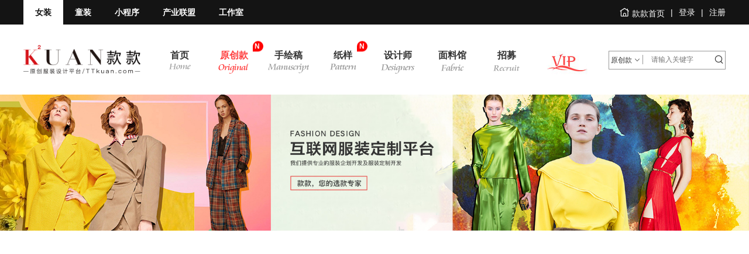

--- FILE ---
content_type: text/html; charset=utf-8
request_url: https://www.ttkuan.com/design/2324/
body_size: 10452
content:
<!DOCTYPE html>
<html lang="zh-CN">
<head>
    <style>
    /* all个人中心 分销样式 */
    .center-active-img{
        width:275px;
        height: auto;
        top:10px;
        right: 75px;
        z-index: 50;
    }
    .invite-hr hr{
        width: 57%;
    }
</style>
<meta charset="UTF-8">
<meta http-equiv="X-UA-Compatible" content="IE=edge,chrome=1" />
<meta name="renderer" content="webkit" />
<meta charset="utf-8">
<link rel="apple-touch-icon" href="//www.ttkuan.com/static/images/apple-touch-icon.png">
<title>宽松圆领短袖T恤_T恤_原创款_款款原创服装设计平台</title>
<meta name="keywords" content="款款,原创服装设计,女装设计,服装设计手稿,十三行设计" />
<meta name="description" content="款款网原创服装设计共享平台，拥有上万女装服装设计图,十三行、沙河、四季青服装新款、爆款设计等;上千原创设计师入驻，提供实用的原创服装设计作品，减少服装研发成本,打造中国原创服装时尚生态圈！" />
<link rel="stylesheet" href="/static/css/style.css?v=7">
<!--<link rel="stylesheet" type="text/css" href="/static/css/style.css" />-->

<!--[if lt IE 9]>
<script src="https://cdn.bootcss.com/html5shiv/r29/html5.min.js"></script>
<![endif]-->

<script>
var _hmt = _hmt || [];
(function() {
  var hm = document.createElement("script");
  hm.src = "https://hm.baidu.com/hm.js?f49d6bf4b6555e3016dd3b99a9a5b197";
  var s = document.getElementsByTagName("script")[0]; 
  s.parentNode.insertBefore(hm, s);
})();
</script>

<!--360站长收录 不被ssl信任导致部分文件加载失败 20180606注释
<script>(function(){
var src = (document.location.protocol == "http:") ? "http://js.passport.qihucdn.com/11.0.1.js?fb758245dc48b09849a24a15b6bb5ff4":"https://jspassport.ssl.qhimg.com/11.0.1.js?fb758245dc48b09849a24a15b6bb5ff4";
document.write('<script src="' + src + '" id="sozz"><\/script>');
})();
</script>-->

</head>
<body style="background: #fff">
<!--[if lt IE 9]>
<script src="/static/js/isIE.js"></script>
<![endif]-->
<header>
    <div class="contentW clearfix">
    <p class="skirt-kid left">

        <a href="http://www.ttkuan.com/" class="skirt current">
            <span>女装</span>
        </a>
        <a href="http://www.ttkuan.com/kid" class="kid ">

            <span>童装</span>
        </a>
        <a href="http://www.ttkuan.com/miniapp-all" class="miniapp-all">

            <span>小程序</span>
        </a>

        <a href="http://www.ttkuan.com/alliance" class="miniapp-all">

            <span>产业联盟</span>
        </a>

        <a href="http://www.ttkuan.com/studio-list" class="miniapp-all">

            <span>工作室</span>
        </a>
    </p>

    <p class="index-name right">
        <a href="http://www.ttkuan.com/" class="left">
            <i class="kicon-home"></i>
            <span>款款首页</span>
        </a>
        <span class="left">|</span>
                <a href="http://www.ttkuan.com/login" class="left">
            <span>登录</span>
        </a>
        <span class="left">|</span>
        <a href="http://www.ttkuan.com/register" class="left">
            <span>注册</span>
        </a>
                <!--<a href="/user/vip/cashier" target="_blank" class="contact-vip relative"><i class="kicon-zaixianzixun" style="top: 0px;"></i>立即开通VIP</a>-->
    </p>
</div>
</header>
<!--导航栏 S-->
    <!--女装导航S-->
<nav class="relative">
    <!--navgation 导航（2）S-->
    <div class="nav-content contentW">
        <h1 class="logo left"><a target="_self" href="http://www.ttkuan.com/">款款</a></h1>
        <div class="nav-middle left">
            <ul class="nav-list clearfix">
                <li class="home ">
                    <a href="http://www.ttkuan.com/">
                        <p>首页</p>
                        <em></em>
                    </a>
                </li>
                <li class="original current">
                    <a href="http://www.ttkuan.com/design">
                        <p ><span class="relative">原创款<span class="ballon absolute">N</span></span>  </p>
                        <em></em>
                        <span class="triangle"></span>
                    </a>
                    <div class="pop-menu absolute">
                        <div class="menu contentW ">
                            <ul class="menu-l left clearfix">
                                <li>
                                    <a href="http://www.ttkuan.com/design-list"><span>全部</span><span class="font-color">All</span></a>
                                </li>
                                <li>
                                    <a href="http://www.ttkuan.com/design-category-f1"><span>上装</span><span class="font-color">Tops</span></a>
                                </li>
                                <li>
                                    <a href="http://www.ttkuan.com/design-category-f8"><span>下装</span><span class="font-color">Bottoms</span></a>
                                </li>
                                <li>
                                    <a href="http://www.ttkuan.com/design-category-f17"><span>外套</span><span class="font-color"> Coat</span></a>
                                </li>
                                <li>
                                    <a href="http://www.ttkuan.com/design-category-f25"><span>裙装</span><span class="font-color">Dress</span></a>
                                </li>
                                <li>
                                    <a href="http://www.ttkuan.com/design-category-f35"><span>特色</span><span class="font-color">Features</span></a>
                                </li>
                            </ul>

                            <ul class="avg-lg-6 list-goods-main">
                                                                <li>
                                    <div class="list-goods-item">
                                        <div class="list-goods-thumb"><a href="http://www.ttkuan.com/design/18162">
                                            <img src="//img.ttkuan.com/design_thumbs/18162/uploadTemp/QEEScPm6aeQizQc5iRrZ34nr883YHjMx.png?x-oss-process=style/thumb-200" alt="">
                                        </a></div>
                                        <div class="list-goods-info">
                                            <div class="list-item-hd">
                                                <h4><a href="http://www.ttkuan.com/design/18162">镂空绑带珍珠扣连衣裙</a></h4>
                                            </div>
                                            <div class="list-item-text ellipsis"></div>
                                        </div>
                                    </div>
                                </li>
                                                                <li>
                                    <div class="list-goods-item">
                                        <div class="list-goods-thumb"><a href="http://www.ttkuan.com/design/18163">
                                            <img src="//img.ttkuan.com/design_thumbs/18163/uploadTemp/H3NRKQJ2YbS8Ke3pj4fGRDiNyKRk8nTX.png?x-oss-process=style/thumb-200" alt="">
                                        </a></div>
                                        <div class="list-goods-info">
                                            <div class="list-item-hd">
                                                <h4><a href="http://www.ttkuan.com/design/18163">圆领落肩袖针织T恤</a></h4>
                                            </div>
                                            <div class="list-item-text ellipsis"></div>
                                        </div>
                                    </div>
                                </li>
                                                                <li>
                                    <div class="list-goods-item">
                                        <div class="list-goods-thumb"><a href="http://www.ttkuan.com/design/18164">
                                            <img src="//img.ttkuan.com/design_thumbs/18164/uploadTemp/dyTceZmFcnrPxhrkyXM5iJFrKNGjYm5N.png?x-oss-process=style/thumb-200" alt="">
                                        </a></div>
                                        <div class="list-goods-info">
                                            <div class="list-item-hd">
                                                <h4><a href="http://www.ttkuan.com/design/18164">破缝开衩T恤</a></h4>
                                            </div>
                                            <div class="list-item-text ellipsis"></div>
                                        </div>
                                    </div>
                                </li>
                                                                <li>
                                    <div class="list-goods-item">
                                        <div class="list-goods-thumb"><a href="http://www.ttkuan.com/design/18165">
                                            <img src="//img.ttkuan.com/design_thumbs/18165/uploadTemp/YFp6G6sBzEK2NWDepPdcaKnaGfkc45GQ.png?x-oss-process=style/thumb-200" alt="">
                                        </a></div>
                                        <div class="list-goods-info">
                                            <div class="list-item-hd">
                                                <h4><a href="http://www.ttkuan.com/design/18165">破缝拼接开衩西装外套</a></h4>
                                            </div>
                                            <div class="list-item-text ellipsis"></div>
                                        </div>
                                    </div>
                                </li>
                                                                <li>
                                    <div class="list-goods-item">
                                        <div class="list-goods-thumb"><a href="http://www.ttkuan.com/design/18166">
                                            <img src="//img.ttkuan.com/design_thumbs/18166/uploadTemp/7mj5NiwW6fxE6Yz8BteSJKZGHirp7bpW.png?x-oss-process=style/thumb-200" alt="">
                                        </a></div>
                                        <div class="list-goods-info">
                                            <div class="list-item-hd">
                                                <h4><a href="http://www.ttkuan.com/design/18166">开衩西装外套</a></h4>
                                            </div>
                                            <div class="list-item-text ellipsis"></div>
                                        </div>
                                    </div>
                                </li>
                                                                <li>
                                    <div class="list-goods-item">
                                        <div class="list-goods-thumb"><a href="http://www.ttkuan.com/design/18161">
                                            <img src="//img.ttkuan.com/design_thumbs/18161/uploadTemp/PwYzd475Nnyh2hsFNwakNsbzYQk5F3YT.png?x-oss-process=style/thumb-200" alt="">
                                        </a></div>
                                        <div class="list-goods-info">
                                            <div class="list-item-hd">
                                                <h4><a href="http://www.ttkuan.com/design/18161">立领拉链开衩马甲外套</a></h4>
                                            </div>
                                            <div class="list-item-text ellipsis"></div>
                                        </div>
                                    </div>
                                </li>
                                                            </ul>
                        </div>
                    </div>

                </li>

                <li class="manuscript ">
                    <a href="http://www.ttkuan.com/manuscript">
                        <p>手绘稿</p>
                        <em></em>
                        <span class="triangle"></span>
                    </a>
                    <div class="pop-menu absolute">
                        <div class="menu contentW ">
                            <ul class="menu-l left clearfix">
                                <li>
                                    <a href="http://www.ttkuan.com/manuscript-list"><span>全部</span><span class="font-color">All</span></a>
                                </li>
                                <li>
                                    <a href="http://www.ttkuan.com/manuscript-category-f1"><span>上装</span><span class="font-color">Tops</span></a>
                                </li>
                                <li>
                                    <a href="http://www.ttkuan.com/manuscript-category-f8"><span>下装</span><span class="font-color">Bottoms</span></a>
                                </li>
                                <li>
                                    <a href="http://www.ttkuan.com/manuscript-category-f17"><span>外套</span><span class="font-color"> Coat</span></a>
                                </li>
                                <li>
                                    <a href="http://www.ttkuan.com/manuscript-category-f25"><span>裙装</span><span class="font-color">Dress</span></a>
                                </li>
                            </ul>

                            <ul class="list-goods-main f-list avg-lg-6">
                                                                <li>
                                    <div class="list-goods-item">
                                        <div class="list-goods-thumb bk-overlay-wrap">
                                            <a href="http://www.ttkuan.com/manuscript/9777">
                                                <div class="bk-overlay">
                                                    <div class="bk-overlay-tit">
                                                        <p class="clearfix mgb20"><span class="btn-theme btn-small left">TTKUAN</span></p>
                                                    </div>
                                                    <span><img src="//img.ttkuan.com/scriptPics/20200420/uploadTemp/YGKNZG5mxDer2ac84NYwth8BNyDWPejt.jpg?x-oss-process=style/thumb-200" alt=""></span>
                                                </div>
                                            </a>
                                        </div>
                                        <div class="list-goods-info">
                                            <div class="list-item-hd">
                                                <h4 class="text-center">FASHION DESIGN</h4>
                                                <div class="text-center">时尚原创设计</div>
                                            </div>
                                        </div>

                                    </div>
                                </li>
                                                                <li>
                                    <div class="list-goods-item">
                                        <div class="list-goods-thumb bk-overlay-wrap">
                                            <a href="http://www.ttkuan.com/manuscript/9776">
                                                <div class="bk-overlay">
                                                    <div class="bk-overlay-tit">
                                                        <p class="clearfix mgb20"><span class="btn-theme btn-small left">TTKUAN</span></p>
                                                    </div>
                                                    <span><img src="//img.ttkuan.com/scriptPics/20200420/uploadTemp/5sWtF5dE72Ahj5TNd8xyb4RSF7EZGNCX.jpg?x-oss-process=style/thumb-200" alt=""></span>
                                                </div>
                                            </a>
                                        </div>
                                        <div class="list-goods-info">
                                            <div class="list-item-hd">
                                                <h4 class="text-center">FASHION DESIGN</h4>
                                                <div class="text-center">时尚原创设计</div>
                                            </div>
                                        </div>

                                    </div>
                                </li>
                                                                <li>
                                    <div class="list-goods-item">
                                        <div class="list-goods-thumb bk-overlay-wrap">
                                            <a href="http://www.ttkuan.com/manuscript/9775">
                                                <div class="bk-overlay">
                                                    <div class="bk-overlay-tit">
                                                        <p class="clearfix mgb20"><span class="btn-theme btn-small left">TTKUAN</span></p>
                                                    </div>
                                                    <span><img src="//img.ttkuan.com/scriptPics/20200420/uploadTemp/TB5xZTzrXdXYQzHBJYkwQsi4FQnDCGTF.jpg?x-oss-process=style/thumb-200" alt=""></span>
                                                </div>
                                            </a>
                                        </div>
                                        <div class="list-goods-info">
                                            <div class="list-item-hd">
                                                <h4 class="text-center">FASHION DESIGN</h4>
                                                <div class="text-center">时尚原创设计</div>
                                            </div>
                                        </div>

                                    </div>
                                </li>
                                                                <li>
                                    <div class="list-goods-item">
                                        <div class="list-goods-thumb bk-overlay-wrap">
                                            <a href="http://www.ttkuan.com/manuscript/9774">
                                                <div class="bk-overlay">
                                                    <div class="bk-overlay-tit">
                                                        <p class="clearfix mgb20"><span class="btn-theme btn-small left">TTKUAN</span></p>
                                                    </div>
                                                    <span><img src="//img.ttkuan.com/scriptPics/20200420/uploadTemp/iRdAMw3jmZfRwJ2mfnndBeRdj7bh34ex.jpg?x-oss-process=style/thumb-200" alt=""></span>
                                                </div>
                                            </a>
                                        </div>
                                        <div class="list-goods-info">
                                            <div class="list-item-hd">
                                                <h4 class="text-center">FASHION DESIGN</h4>
                                                <div class="text-center">时尚原创设计</div>
                                            </div>
                                        </div>

                                    </div>
                                </li>
                                                                <li>
                                    <div class="list-goods-item">
                                        <div class="list-goods-thumb bk-overlay-wrap">
                                            <a href="http://www.ttkuan.com/manuscript/9773">
                                                <div class="bk-overlay">
                                                    <div class="bk-overlay-tit">
                                                        <p class="clearfix mgb20"><span class="btn-theme btn-small left">TTKUAN</span></p>
                                                    </div>
                                                    <span><img src="//img.ttkuan.com/scriptPics/20200420/uploadTemp/SZcbhnK8KsWE8Ndf8pGJTrYrdk7yW4K7.jpg?x-oss-process=style/thumb-200" alt=""></span>
                                                </div>
                                            </a>
                                        </div>
                                        <div class="list-goods-info">
                                            <div class="list-item-hd">
                                                <h4 class="text-center">FASHION DESIGN</h4>
                                                <div class="text-center">时尚原创设计</div>
                                            </div>
                                        </div>

                                    </div>
                                </li>
                                                                <li>
                                    <div class="list-goods-item">
                                        <div class="list-goods-thumb bk-overlay-wrap">
                                            <a href="http://www.ttkuan.com/manuscript/9772">
                                                <div class="bk-overlay">
                                                    <div class="bk-overlay-tit">
                                                        <p class="clearfix mgb20"><span class="btn-theme btn-small left">TTKUAN</span></p>
                                                    </div>
                                                    <span><img src="//img.ttkuan.com/scriptPics/20200420/uploadTemp/rwmCtaNhSFAjKAGbSBkyfDkDftH2aZr7.jpg?x-oss-process=style/thumb-200" alt=""></span>
                                                </div>
                                            </a>
                                        </div>
                                        <div class="list-goods-info">
                                            <div class="list-item-hd">
                                                <h4 class="text-center">FASHION DESIGN</h4>
                                                <div class="text-center">时尚原创设计</div>
                                            </div>
                                        </div>

                                    </div>
                                </li>
                                                            </ul>
                        </div>
                    </div>
                </li>
                <li class="pattern ">
                    <a href="http://www.ttkuan.com/pattern">
                        <p ><span class="relative">纸样<span class="ballon absolute">N</span></span>  </p>
                        <em></em>
                        <span class="triangle"></span>
                    </a>
                    <div class="pop-menu absolute">
                        <div class="menu contentW ">
                            <ul class="menu-l left clearfix">
                                <li>
                                    <a class="text-theme" href="http://www.ttkuan.com/pattern-list"><span>全部</span><span class="font-color text-theme">All</span></a>
                                </li>
                                <li>
                                    <a href="http://www.ttkuan.com/pattern-category-f1"><span>上装</span><span class="font-color">Tops</span></a>
                                </li>
                                <li>
                                    <a href="http://www.ttkuan.com/pattern-category-f8"><span>下装</span><span class="font-color">Bottoms</span></a>
                                </li>
                                <li>
                                    <a href="http://www.ttkuan.com/pattern-category-f17"><span>外套</span><span class="font-color"> Coat</span></a>
                                </li>
                                <li>
                                    <a href="http://www.ttkuan.com/pattern-category-f25"><span>裙装</span><span class="font-color">Dress</span></a>
                                </li>
                            </ul>
                            <ul class="avg-lg-6 list-goods-main cd-gallery-items cd-container">
                                                                <li class="">
                                    <div class="list-goods-item">
                                        <div class="list-goods-thumb bk-overlay-wrap">
                                            <a href="http://www.ttkuan.com/design/18049">
                                                <div class="bk-overlay">
                                                    <!--<div class="bk-overlay-tit">-->
                                                        <!--<p class="clearfix mgb20"><span class="btn-theme btn-small left">TTKUAN</span></p>-->
                                                    <!--</div>-->
                                                    <span><img src="//img.ttkuan.com/design_thumbs/18049/uploadTemp/2x3XNCdxG5hjH2DXsHrBxrm4Tc5zPHDS.png?x-oss-process=style/thumb-200" alt=""></span>
                                                </div>
                                            </a>
                                        </div>
                                        <div class="list-goods-info" style="box-shadow: 0 0 5px rgba(0, 0, 0, 0.1);">
                                            <div class="list-item-hd">
                                                <!--<h4 class="text-center">FASHION DESIGN</h4>-->
                                                <div class="text-center">时尚原创设计</div>
                                            </div>
                                        </div>
                                    </div>
                                </li>
                                                                <li class="">
                                    <div class="list-goods-item">
                                        <div class="list-goods-thumb bk-overlay-wrap">
                                            <a href="http://www.ttkuan.com/design/18048">
                                                <div class="bk-overlay">
                                                    <!--<div class="bk-overlay-tit">-->
                                                        <!--<p class="clearfix mgb20"><span class="btn-theme btn-small left">TTKUAN</span></p>-->
                                                    <!--</div>-->
                                                    <span><img src="//img.ttkuan.com/design_thumbs/18048/uploadTemp/YnCBmRbQnF8Z23cYGh3CWWD8s8NJiiR8.png?x-oss-process=style/thumb-200" alt=""></span>
                                                </div>
                                            </a>
                                        </div>
                                        <div class="list-goods-info" style="box-shadow: 0 0 5px rgba(0, 0, 0, 0.1);">
                                            <div class="list-item-hd">
                                                <!--<h4 class="text-center">FASHION DESIGN</h4>-->
                                                <div class="text-center">时尚原创设计</div>
                                            </div>
                                        </div>
                                    </div>
                                </li>
                                                                <li class="">
                                    <div class="list-goods-item">
                                        <div class="list-goods-thumb bk-overlay-wrap">
                                            <a href="http://www.ttkuan.com/design/18047">
                                                <div class="bk-overlay">
                                                    <!--<div class="bk-overlay-tit">-->
                                                        <!--<p class="clearfix mgb20"><span class="btn-theme btn-small left">TTKUAN</span></p>-->
                                                    <!--</div>-->
                                                    <span><img src="//img.ttkuan.com/design_thumbs/18047/uploadTemp/QzJcdyAXYETmZWmZ7pjp5GsNdseYzRr6.png?x-oss-process=style/thumb-200" alt=""></span>
                                                </div>
                                            </a>
                                        </div>
                                        <div class="list-goods-info" style="box-shadow: 0 0 5px rgba(0, 0, 0, 0.1);">
                                            <div class="list-item-hd">
                                                <!--<h4 class="text-center">FASHION DESIGN</h4>-->
                                                <div class="text-center">时尚原创设计</div>
                                            </div>
                                        </div>
                                    </div>
                                </li>
                                                                <li class="">
                                    <div class="list-goods-item">
                                        <div class="list-goods-thumb bk-overlay-wrap">
                                            <a href="http://www.ttkuan.com/design/17970">
                                                <div class="bk-overlay">
                                                    <!--<div class="bk-overlay-tit">-->
                                                        <!--<p class="clearfix mgb20"><span class="btn-theme btn-small left">TTKUAN</span></p>-->
                                                    <!--</div>-->
                                                    <span><img src="//img.ttkuan.com/design_thumbs/17970/uploadTemp/3nebFBGAK3P5ErnS3j8aHHmNyjFB5AEs.png?x-oss-process=style/thumb-200" alt=""></span>
                                                </div>
                                            </a>
                                        </div>
                                        <div class="list-goods-info" style="box-shadow: 0 0 5px rgba(0, 0, 0, 0.1);">
                                            <div class="list-item-hd">
                                                <!--<h4 class="text-center">FASHION DESIGN</h4>-->
                                                <div class="text-center">时尚原创设计</div>
                                            </div>
                                        </div>
                                    </div>
                                </li>
                                                                <li class="">
                                    <div class="list-goods-item">
                                        <div class="list-goods-thumb bk-overlay-wrap">
                                            <a href="http://www.ttkuan.com/design/17919">
                                                <div class="bk-overlay">
                                                    <!--<div class="bk-overlay-tit">-->
                                                        <!--<p class="clearfix mgb20"><span class="btn-theme btn-small left">TTKUAN</span></p>-->
                                                    <!--</div>-->
                                                    <span><img src="//img.ttkuan.com/design_thumbs/17919/uploadTemp/dzp6yDNDPiDPrFyZanwWrtHwnyQ8YDxr.png?x-oss-process=style/thumb-200" alt=""></span>
                                                </div>
                                            </a>
                                        </div>
                                        <div class="list-goods-info" style="box-shadow: 0 0 5px rgba(0, 0, 0, 0.1);">
                                            <div class="list-item-hd">
                                                <!--<h4 class="text-center">FASHION DESIGN</h4>-->
                                                <div class="text-center">时尚原创设计</div>
                                            </div>
                                        </div>
                                    </div>
                                </li>
                                                                <li class="">
                                    <div class="list-goods-item">
                                        <div class="list-goods-thumb bk-overlay-wrap">
                                            <a href="http://www.ttkuan.com/design/17905">
                                                <div class="bk-overlay">
                                                    <!--<div class="bk-overlay-tit">-->
                                                        <!--<p class="clearfix mgb20"><span class="btn-theme btn-small left">TTKUAN</span></p>-->
                                                    <!--</div>-->
                                                    <span><img src="//img.ttkuan.com/design_thumbs/17905/uploadTemp/hRWEDCfxDnjSW8aFj8dDjC66TErEcEBj.jpg?x-oss-process=style/thumb-200" alt=""></span>
                                                </div>
                                            </a>
                                        </div>
                                        <div class="list-goods-info" style="box-shadow: 0 0 5px rgba(0, 0, 0, 0.1);">
                                            <div class="list-item-hd">
                                                <!--<h4 class="text-center">FASHION DESIGN</h4>-->
                                                <div class="text-center">时尚原创设计</div>
                                            </div>
                                        </div>
                                    </div>
                                </li>
                                                            </ul>
                        </div>
                    </div>
                </li>
                <li class="designer ">
                    <a href="http://www.ttkuan.com/designer-home">
                        <p>设计师</p>
                        <em></em>
                    </a>
                </li>

<!--                <li class="material ">-->
<!--                    <a href="http://www.ttkuan.com/gallery">-->
<!--                        <p ><span class="relative">素材库<span class="ballon absolute">N</span></span>  </p>-->
<!--                        <em></em>-->
<!--                    </a>-->
<!--                </li>-->

                <li class="fabric ">
                    <a href="http://www.ttkuan.com/supplier">
                        <p><span class="relative">面料馆 </p>
                        <em></em>
                        <span class="triangle"></span>
                    </a>
                    <div class="pop-menu absolute">
                        <div class="menu contentW ">
                            <ul class="menu-l left clearfix">
                                <li>
                                    <a href="http://www.ttkuan.com/supplier-list"><span>面料商</span><span class="font-color">Supplier</span></a>
                                </li>
                                <li>
                                    <a href="http://www.ttkuan.com/fabric-list"><span>面&nbsp;&nbsp;&nbsp;料</span><span class="font-color">Fabric</span></a>
                                </li>
                            </ul>
                            <ul class="avg-lg-6 list-goods-main cd-gallery-items cd-container">
                                                                <li>
                                    <div class="list-goods-item">
                                        <div class="list-goods-thumb">
                                            <a href="http://www.ttkuan.com/fabric/53353">
                                                <img src="//img.ttkuan.com/material/2021-11-20/66ec2bb2cf969b23dd22733995e4ffac.jpg?x-oss-process=style/design-250-90-0" alt="">
                                            </a>
                                        </div>
                                        <div class="list-goods-info">
                                            <div class="list-item-hd">
                                                <h4><a>75D砂磨</a></h4>
                                            </div>
                                            <div class="list-item-text" style="display:block;margin:0;font-size:14px">
                                                <span class="">面议</span>
                                            </div>
                                        </div>
                                    </div>
                                </li>
                                                                <li>
                                    <div class="list-goods-item">
                                        <div class="list-goods-thumb">
                                            <a href="http://www.ttkuan.com/fabric/53352">
                                                <img src="//img.ttkuan.com/material/2021-11-20/57a506369fd5b7b3c4686f676275303f.jpg?x-oss-process=style/design-250-90-0" alt="">
                                            </a>
                                        </div>
                                        <div class="list-goods-info">
                                            <div class="list-item-hd">
                                                <h4><a>75d牛奶丝</a></h4>
                                            </div>
                                            <div class="list-item-text" style="display:block;margin:0;font-size:14px">
                                                <span class="">面议</span>
                                            </div>
                                        </div>
                                    </div>
                                </li>
                                                                <li>
                                    <div class="list-goods-item">
                                        <div class="list-goods-thumb">
                                            <a href="http://www.ttkuan.com/fabric/53351">
                                                <img src="//img.ttkuan.com/material/2021-11-20/782887c604371efecb6271c7bdfb6dce.jpg?x-oss-process=style/design-250-90-0" alt="">
                                            </a>
                                        </div>
                                        <div class="list-goods-info">
                                            <div class="list-item-hd">
                                                <h4><a>磨毛542</a></h4>
                                            </div>
                                            <div class="list-item-text" style="display:block;margin:0;font-size:14px">
                                                <span class="">面议</span>
                                            </div>
                                        </div>
                                    </div>
                                </li>
                                                                <li>
                                    <div class="list-goods-item">
                                        <div class="list-goods-thumb">
                                            <a href="http://www.ttkuan.com/fabric/53350">
                                                <img src="//img.ttkuan.com/material/2021-11-19/f80f423e159c8384d950db1f80f48457.jpg?x-oss-process=style/design-250-90-0" alt="">
                                            </a>
                                        </div>
                                        <div class="list-goods-info">
                                            <div class="list-item-hd">
                                                <h4><a>锦氨印花</a></h4>
                                            </div>
                                            <div class="list-item-text" style="display:block;margin:0;font-size:14px">
                                                <span class="">面议</span>
                                            </div>
                                        </div>
                                    </div>
                                </li>
                                                                <li>
                                    <div class="list-goods-item">
                                        <div class="list-goods-thumb">
                                            <a href="http://www.ttkuan.com/fabric/53349">
                                                <img src="//img.ttkuan.com/material/2021-11-19/447eca2b55d6fe8a34b89be8927cdeb3.jpg?x-oss-process=style/design-250-90-0" alt="">
                                            </a>
                                        </div>
                                        <div class="list-goods-info">
                                            <div class="list-item-hd">
                                                <h4><a>锦氨印花</a></h4>
                                            </div>
                                            <div class="list-item-text" style="display:block;margin:0;font-size:14px">
                                                <span class="">面议</span>
                                            </div>
                                        </div>
                                    </div>
                                </li>
                                                                <li>
                                    <div class="list-goods-item">
                                        <div class="list-goods-thumb">
                                            <a href="http://www.ttkuan.com/fabric/53348">
                                                <img src="//img.ttkuan.com/material/2021-11-19/2c4d2d014ef44abef2377cbcb8795a6e.jpg?x-oss-process=style/design-250-90-0" alt="">
                                            </a>
                                        </div>
                                        <div class="list-goods-info">
                                            <div class="list-item-hd">
                                                <h4><a>锦氨印花</a></h4>
                                            </div>
                                            <div class="list-item-text" style="display:block;margin:0;font-size:14px">
                                                <span class="">面议</span>
                                            </div>
                                        </div>
                                    </div>
                                </li>
                                                            </ul>
                        </div>
                    </div>
                </li>

               <!-- <li class="trend ">
                    <a href="http://www.ttkuan.com/project">
                        <p>趋势解读</p>
                        <em></em>
                        <span class="triangle"></span>
                    </a>
                    <div class="pop-menu absolute pop-menu-project">
                        <div class="menu contentW ">
                            <ul class="menu-l left clearfix">
                                <li>
                                    <a href="http://www.ttkuan.com/project-list"><span>全部企划</span><span class="font-color">All</span></a>
                                </li>
                                <li>
                                    <a href="http://www.ttkuan.com/project-category-craft"><span>工艺细节</span><span class="font-color">Craft Detail</span></a>
                                </li>
                                <li>
                                    <a href="http://www.ttkuan.com/project-category-print"><span>印花图案</span><span class="font-color">Pattern Trends</span></a>
                                </li>
                                <li>
                                    <a href="http://www.ttkuan.com/project-category-compre"><span>综合趋势</span><span class="font-color">Comprehensive Trend</span></a>
                                </li>
                            </ul>

                            <ul class="avg-lg-6 list-goods-main">
                                                            </ul>
                        </div>
                    </div>
                </li>-->

                <!--<li class="alliance ">-->
                    <!--<a href="http://www.ttkuan.com/alliance">-->
                        <!--<p>产业联盟</p>-->
                        <!--<em></em>-->
                    <!--</a>-->
                <!--</li>-->
                <li class="recruit ">
                    <a href="http://www.ttkuan.com/studio-enter/free-enter">
                        <p>招募</p>
                        <em></em>
                    </a>
                </li>
                <!--<li class="miniapp ">-->
                    <!--<a href="https://www.tthaobu.com">-->
                        <!--<p>好布</p>-->
                        <!--<em></em>-->
                    <!--</a>-->
                <!--</li>-->
                <!--<li class="accessories ">-->
                    <!--<a href="https://www.tthaoyi.com/">-->
                        <!--<p>好衣</p>-->
                        <!--<em></em>-->
                    <!--</a>-->
                <!--</li>-->
                <!--<li class="slows ">-->
                    <!--<a href="http://www.ttkuan.com/miniapp">-->
                        <!--<p>款款</p>-->
                        <!--<em></em>-->
                    <!--</a>-->
                <!--</li>-->
                <li class="nav-vip ">
                    <a href="http://www.ttkuan.com/vip">
                        <p style="background: transparent"><img src="//www.ttkuan.com/static/images/index/nav-vip01.jpg" alt=""></p>
                    </a>
                </li>
            </ul>
        </div>
        <div class="srceah right">
            <form action="
                            http://www.ttkuan.com/design-list            " method="get" class="clearfix">
                <div class="srceah-div left relative">
                                        <span class="srceah-title">原创款</span>
                                        <i class="kicon-unfold arrow"></i>
                    <ul class="drop-down absolute">
                                                <li>手绘稿</li>
                        <li>设计师</li>
                        <li>纸样</li>
                        <li>面料商</li>
                        <li>面料</li>
                                            </ul>
                </div>
                <input class="src-input left _navInput" type="text" name="key" placeholder="请输入关键字" value="">
                <button id="navSearch" class="submit right" type="submit">
                    <i class="kicon-search src-icon fs20 text-height"></i>
                </button>
            </form>
        </div>
    </div>
    <!--navgation 导航（2）E-->
    <div class="clearfix"></div>
</nav>
<!--女装导航E-->

<!--导航栏 E-->


<!--banner S-->
<div class="ck-slide">
		<!--女装banner-->

	<ul class="ck-slide-wrapper" style="height: auto">
		<!--<li><img src="//www.ttkuan.com/static/images/banner/design-works/banner-346-1.jpg" alt="原创服装设计共享平台"></li>-->
				<li><a href=""><img src="//static.ttkuan.com/ttkuan/kkadPic/2019-07-02/e7a0178b6e4912210056ce1c737f2952.jpg" alt="互联网服装定制平台"></a></li>
				<li><a href=""><img src="//static.ttkuan.com/ttkuan/kkadPic/2019-11-18/1294351a2968ec29663be95b8a1449e8.jpg" alt="主页顶部--轮播图"></a></li>
				<!--<li style="display: none"><img src="//www.ttkuan.com/static/images/banner/design-works/banner-340.jpg" alt=""></li>-->
	</ul>
		<a href="javascript:" class="ctrl-slide ck-prev"> <i class="kicon-left"></i> </a>
	<a href="javascript:" class="ctrl-slide ck-next"> <i class="kicon-right"></i> </a>
	<div class="ck-slidebox">
		<ul class="dot-wrap opacity-bar"></ul>
	</div>
</div>
<!--banner E-->


<!--内容区开始gg-->
<div class="contentW w1400px">
		
		<div class="shadow-box no-vip-box">
			<div class="box-right">
								<!--童装原创款-->
				<ul class="text-center overlay">

					<!---->
					<!--<li>-->
						<!--<div class="img-box">-->
							<!--<a href="http://www.ttkuan.com/user/vip/cashier">-->
								<!--<img src="//www.ttkuan.com/static/images/novip_right/1-1.jpg" alt="">-->
							<!--</a>-->
						<!--</div>-->
					<!--</li>-->
					<!---->
					<!--<li>-->
						<!--<div class="img-box">-->
							<!--<a href="http://www.ttkuan.com/user/vip/cashier">-->
								<!--<img src="//www.ttkuan.com/static/images/novip_right/1-2.jpg" alt="">-->
							<!--</a>-->
						<!--</div>-->
					<!--</li>-->
					<!---->
										<li>
						<div class="">
							<a href="http://www.ttkuan.com/user/vip/cashier">
								<img src="//www.ttkuan.com/static/images/novip_right/1-1.jpg" alt="">
							</a>
						</div>
					</li>
					<li>
						<div class="">
							<a href="http://www.ttkuan.com/user/vip/cashier">
								<img src="//www.ttkuan.com/static/images/novip_right/1-2.jpg" alt="">
							</a>
						</div>
					</li>
									</ul>
							</div>
			<div class="box-left">
				<div class="common-avatar common-avatar-left v-middle mgb10">
					<div class="avatar-thumb warning">
						<span></span>
					</div>
					<div class="avatar-info">
						<div class="avatar-hd"><b>对不起，您正在浏览的是会员内容</b></div>
						<div class="avatar-text">由于您尚未<a class="link" href="http://www.ttkuan.com/register?redirect=http://www.ttkuan.com/design/2324/" rel="nofollow"> 注册 </a>或<a class="link" href="http://www.ttkuan.com/login?redirect=http://www.ttkuan.com/design/2324/" rel="nofollow"> 登录 </a>，暂无权限查看详情，如需帮助请联系我们。</div>
					</div>
				</div>
								<p class="pdb20">
					<a href="javascript:" class="btn-theme btn-150x43 mgr16" onclick="qimoChatClick()"><i class="kicon-shenqing fs24" style="vertical-align: top;"></i> 申请试用</a>
					<a class="btn-black no-hover btn-300x43 mgl16"><i class="kicon-mobile fs24" style="vertical-align: top;"></i> 咨询电话：13710469445</a>
				</p>
				
				<hr class="mgt20">
				<div class="works-detail-main">
					<div class="works-detail-l">
						<img src="//img.ttkuan.com/design_thumbs/2324/WBfTB8TGTQ6i4ceWDNnxWWGk3QTpfHMY.jpg?x-oss-process=style/design-250-90-1" alt="">
					</div>
					<div class="works-detail-r">
						<div class="works-info">
							<div class="works-name">宽松圆领短袖T恤</div>
							<div class="works-element mgb20">
		                        <dl class="filter-list small">
		                            <dt class="filter-head"><span>标签:</span></dt>
		                            <dd class="filter-body">
		                            			                                	<span>针织</span>
		                                			                                	<span>混纺</span>
		                                			                                	<span>镂空</span>
		                                			                                	<span>拼接</span>
		                                			                                	<span>简约</span>
		                                			                                	<span>休闲</span>
		                                			                            </dd>
		                        </dl>
                        		
							</div>
					
							<a href="http://www.ttkuan.com/register?redirect=http://www.ttkuan.com/design/2324/" class="btn-black btn-medium btn-round btn-hollow width-2 mgr16" rel="nofollow">免费注册 <i class="kicon-right" style="vertical-align: top;"></i></a>
							<a href="http://www.ttkuan.com/login?redirect=http://www.ttkuan.com/design/2324/" class="btn-black btn-medium btn-round btn-hollow width-2 mgl16" rel="nofollow">立即登录 <i class="kicon-right" style="vertical-align: top;"></i></a>
						</div>

												<div class="login-other" style="padding: 20px 0;">
							<span>其他方式登录:</span>
							<a class="icon weixin" href="javascript:" id="weixin-login"><i class="kicon-weixin"></i></a>
							<a class="icon qq" href="javascript:" id="qq-login"><i class="kicon-QQ"></i></a>
							<a class="icon weibo" href="javascript:" id="weibo-login"><i class="kicon-weibo"></i></a>
						</div>
						
					</div>
				</div>
			</div>
			<p style="height: 50px">
				<!--<img src="//www.ttkuan.com/static/images/banner/design-works/banner-service.jpg" alt="">-->
			</p>
		</div>
      
        
</div>


<!--内容区END-->
<footer>
    <div class="floor1 clearfix">
    <div class="contentW footer-qrcode">
        <div class="tel-box left">
            <i class="tel-icon block kicon-service-phone left"></i>
            <div class="iphone left">
                <p>13710469445</p>
                <span>款款客服热线</span>
                <span>周一至周六：09:00~18:00</span>
                <!--<div class="hot-line" onclick="qimoChatClick()">-->
                    <!--<a class="btn-small btn-theme">在线客服</a>-->
                <!--</div>-->
            </div>
        </div>

        <div class="nav nav2 left flex">
            <div>
                <h4><i class="kicon-shouye1"></i><a href="http://www.ttkuan.com/">首页</a></h4>
                <p><a href="http://www.ttkuan.com/designer-list">设计师</a></p>
                <p><a href="http://www.ttkuan.com/supplier">面料馆</a></p>
                <!--<p><a href="http://www.ttkuan.com/#F5">素材库</a></p>-->
                <p><a href="http://www.ttkuan.com/alliance">产业联盟</a></p>
                <p><a href="http://www.ttkuan.com/news">资讯</a></p>
            </div>

            <div>
                <h4><i class="kicon-qianbi_pencil"></i><a href="http://www.ttkuan.com/design">原创款</a></h4>
                <p><a href="http://www.ttkuan.com/design-category-f1">上装原创款</a></p>
                <p><a href="http://www.ttkuan.com/design-category-f8">下装原创款</a></p>
                <p><a href="http://www.ttkuan.com/design-category-f17">外套原创款</a></p>
                <p><a href="http://www.ttkuan.com/design-category-f25">裙装原创款</a></p>
            </div>

            <!--<div>
                <h4 class=""><i class="kicon-layout"></i><a href="http://www.ttkuan.com/project">企划</a></h4>
                <p><a href="http://www.ttkuan.com/project-category-craft">工艺细节</a></p>
                <p><a href="http://www.ttkuan.com/project-category-print">印花图案</a></p>
                <p><a href="http://www.ttkuan.com/project-category-compre">综合趋势</a></p>
            </div>-->
            <div>
                <h4><i class="kicon-shejishijianzhushi"></i><a href="http://www.ttkuan.com/manuscript">手绘稿</a></h4>
                <p><a href="http://www.ttkuan.com/manuscript-category-f1">上装</a></p>
                <p><a href="http://www.ttkuan.com/manuscript-category-f8">下装</a></p>
                <p><a href="http://www.ttkuan.com/manuscript-category-f25">裙装</a></p>
                <p><a href="http://www.ttkuan.com/manuscript-category-f17">外套</a></p>
            </div>
            <div>
                <h4><i class="kicon-fuzhuang"></i><a href="http://www.ttkuan.com/pattern">纸样</a></h4>
                <p><a href="http://www.ttkuan.com/pattern-category-f1">上装</a></p>
                <p><a href="http://www.ttkuan.com/pattern-category-f8">下装</a></p>
                <p><a href="http://www.ttkuan.com/pattern-category-f25">裙装</a></p>
                <p><a href="http://www.ttkuan.com/pattern-category-f17">外套</a></p>
            </div>
            <div style="display: none">
                <h4><i class="kicon-tupian2"></i><a href="http://www.ttkuan.com/gallery">素材库</a></h4>
                <p><a href="http://www.ttkuan.com/gallery-category-f24">矢量图案</a></p>
                <p><a href="http://www.ttkuan.com/gallery-category-f53">创意图案</a></p>
                <p><a href="http://www.ttkuan.com/gallery-category-f51">刺绣工艺</a></p>
                <p><a href="http://www.ttkuan.com/gallery-category-f1">工艺图案</a></p>
                <p><a href="http://www.ttkuan.com/gallery-category-f55">徽章饰品</a></p>
                <p><a href="http://www.ttkuan.com/gallery-category-f57">面料花型</a></p>
            </div>

            <!--<div>-->
                <!--<h4><i class="kicon-zixu-o"></i><a href="http://www.ttkuan.com/news">资讯</a></h4>-->
                <!--<p><a href="http://www.ttkuan.com/news/pinpai">品牌资讯</a></p>-->
                <!--<p><a href="http://www.ttkuan.com/news/huodong">活动资讯</a></p>-->
                <!--<p><a href="http://www.ttkuan.com/news/chanye">产业资讯</a></p>-->
                <!--<p><a href="http://www.ttkuan.com/news/renwu">人物资讯</a></p>-->
                <!--<p><a href="http://www.ttkuan.com/news/shishang">时尚资讯</a></p>-->
                <!--<p><a href="http://www.ttkuan.com/news/zhengjing">政经资讯</a></p>-->
            <!--</div>-->

            <!--<div>-->
                <!--<h4 class=""><i class="kicon-huiyuan"></i><a href="http://www.ttkuan.com/user/info" rel="nofollow">会员中心</a></h4>-->
                <!--<p><a href="http://www.ttkuan.com/joinvip" rel="nofollow">加入会员</a></p>-->
                <!--<p><a href="http://www.ttkuan.com/legal" rel="nofollow">法律声明</a></p>-->
            <!--</div>-->
        </div>

        <div class="erwm erwm2 right footer-qrcode-outer">
            <!--<div class="xcx_qrcode">-->
            <!--<img class="img-erwm" src="//www.ttkuan.com/static/images/common/xcx_qrcode.png" alt="款款小程序菊花码">-->
            <!--</div>-->
            <div class="weixin">
                <img class="img-erwm" src="//www.ttkuan.com/static/images/common/wx_qrcode.png" alt="款款公众号二维码">
            </div>
            <div class="weibo">
                <img class="img-erwm" src="//www.ttkuan.com/static/images/common/wb_qrcode.png" alt="款款微博二维码">
            </div>
        </div>
    </div>
</div>
<div class="clearfix"></div>
<div class="fooler2">
    <p class="about-boka">
        <a href="http://www.ttkuan.com/aboutus">关于我们</a><span>|</span>
        <a href="http://www.ttkuan.com/contactus" rel="nofollow">联系我们</a><span>|</span>
        <a href="http://www.ttkuan.com/problem">常见问题</a><span>|</span>
        <a href="http://www.ttkuan.com/feedback" rel="nofollow">意见反馈</a><span>|</span>
        <a href="http://www.ttkuan.com/legal" rel="nofollow">法律声明</a><span>|</span>
        <a href="http://www.ttkuan.com/link">友情链接</a><span>|</span>
        <a href="http://www.ttkuan.com/sitemap">网站地图</a>
    </p>
    <p class="counselor">Copyright © 2017 广州市博咖网络科技有限责任公司&nbsp;&nbsp;&nbsp;&nbsp;<img src="//www.ttkuan.com/static/images/gaicon.png" style="width: 16px;"><a href="https://beian.mps.gov.cn/#/query/webSearch?code=44010502003008" rel="noreferrer" target="_blank">粤公网安备44010502003008&nbsp;&nbsp;&nbsp;&nbsp;</a><a href="https://beian.miit.gov.cn" rel="nofollow" target="_blank">粤ICP备17019707号-3</a><a href="//www.ttkuan.com/static/images/businessLicense.jpg"><img src="//temp.ttkuan.com/dzzz.png" style="width: 24px;margin-left: 10px"></a></p>
    <!--<div>
        <a href="##">
           <span><img src="" alt=""></span>
            <span>粤公网安备 31010402000973号</span>
        </a>
    </div>-->
</div>

</footer>

<script type="text/javascript" src="/static/js/lib/jquery-1.12.4.min.js"></script>
<!--<script type="text/javascript" src="/static/js/cpb.js"></script>-->
<script src="/static/js/cpb.js?v=10"></script>
<script type='text/javascript' src='https://webchat.7moor.com/javascripts/7moorInit.js?accessId=a8b9dc50-a4dd-11e7-8924-959763bbd83d&autoShow=false' async='async'></script>
<script>
    //轮播组件调用
    var firtImg = $('.ck-slide').find('img');

    if(firtImg.length !== 0){
        if(firtImg.get(0).complete || firtImg.readyState == "complete"){
            $('.ck-slide').ckSlide({
                autoPlay: true,
            });
        }else{
            firtImg.eq(0).load(function () {
                $.getScript("/static/js/slide.js",function () {
//                    $('.ck-slide').ckSlide({
//                        autoPlay: true
//                    });
                })
            });
        }
    }
    //刷新二维码
	$('.eeff-login-code #refushXcxQrcode').click(function () {
		$('.eeff-login-code #xcxQrcodeImg').attr('src', 'http://y.eeff.net/user/third/wxapp-login-qrcode?z=' + Math.random());
    })

</script>

<!--360站长收录 不被ssl信任导致部分文件加载失败 20180606注释
<script>(function(){
var src = (document.location.protocol == "http:") ? "http://js.passport.qihucdn.com/11.0.1.js?fb758245dc48b09849a24a15b6bb5ff4":"https://jspassport.ssl.qhimg.com/11.0.1.js?fb758245dc48b09849a24a15b6bb5ff4";
document.write('<script src="' + src + '" id="sozz"><\/script>');
})();
</script>

<script src="https://s13.cnzz.com/z_stat.php?id=1273536794&web_id=1273536794" language="JavaScript"></script>-->

<script>

    //微博登录
    $('#weixin-login').click(function () {
        window.open('https://open.weixin.qq.com/connect/qrconnect?appid=wxeb0a3a5d74a376f2&redirect_uri=http://www.ttkuan.com/authorize/weixin&response_type=code&scope=snsapi_login&state=login#wechat_redirect','_blank','width=800,height=560,menubar=no,location=no,status=no');
    })

    $('#weibo-login').click(function () {
        window.open('https://api.weibo.com/oauth2/authorize?client_id=3541032296&redirect_uri=http://www.ttkuan.com/authorize/weibo&response_type=code&state=login','_blank','width=800,height=560,menubar=no,location=no,status=no');
    });
    $('#qq-login').click(function () {
        window.open('https://graph.qq.com/oauth2.0/authorize?response_type=code&client_id=101442320&redirect_uri=http://www.ttkuan.com/authorize/qq&state=login','_blank','width=800,height=560,menubar=no,location=no,status=no');
    });
    //浏览5次存入本地储存
    var visit_num = localStorage.getItem("visit_num") || 1;
    visit_num ++
    console.log(visit_num)
    localStorage.setItem("visit_num",visit_num)
</script>
</body>
</html>


--- FILE ---
content_type: text/css
request_url: https://www.ttkuan.com/static/css/style.css?v=7
body_size: 115067
content:
@charset "UTF-8";
@import url("//at.alicdn.com/t/font_216759_s0k0eqovu8c.css");
.common-shadow {
  box-shadow: 0 0 5px rgba(0, 0, 0, 0.2); }

.common-shadow1 {
  box-shadow: 0 3px 16px rgba(0, 0, 0, 0.15); }

.btm-shadow {
  box-shadow: 0px 4px 16.56px 1.44px rgba(0, 0, 0, 0.06); }

.common-shadow2 {
  box-shadow: 0 3px 16px rgba(0, 0, 0, 0.03); }

.no-hover.btn-black:hover {
  background-color: #333333;
  cursor: default; }

/*! normalize.css v3.0.2 | MIT License | git.io/normalize */
html {
  font-family: sans-serif;
  -ms-text-size-adjust: 100%;
  -webkit-text-size-adjust: 100%; }

body {
  margin: 0; }

article,
aside,
details,
figcaption,
figure,
footer,
header,
main,
menu,
nav,
section,
summary {
  display: block; }

audio,
canvas,
progress,
video {
  display: inline-block;
  vertical-align: baseline; }

audio:not([controls]) {
  display: none;
  height: 0; }

[hidden],
template {
  display: none; }

a {
  background-color: transparent; }

a:active,
a:hover {
  outline: 0; }

abbr[title] {
  border-bottom: 1px dotted; }

b,
strong {
  font-weight: bold; }

dfn {
  font-style: italic; }

h1 {
  font-size: 2em;
  margin: 0.67em 0; }

mark {
  background: #ff0;
  color: #000; }

small {
  font-size: 80%; }

sub,
sup {
  font-size: 75%;
  line-height: 0;
  position: relative;
  vertical-align: baseline; }

sup {
  top: -0.5em; }

sub {
  bottom: -0.25em; }

img {
  border: 0; }

svg:not(:root) {
  overflow: hidden; }

figure {
  margin: 1em 40px; }

hr {
  -moz-box-sizing: content-box;
  box-sizing: content-box;
  height: 0; }

pre {
  overflow: auto; }

code,
kbd,
pre,
samp {
  font-family: monospace, monospace;
  font-size: 1em; }

button,
input,
optgroup,
select,
textarea {
  color: inherit;
  font: inherit;
  margin: 0; }

button {
  overflow: visible; }

button,
select {
  text-transform: none; }

button,
html input[type="button"],
input[type="reset"],
input[type="submit"] {
  -webkit-appearance: button;
  cursor: pointer; }

button[disabled],
html input[disabled] {
  cursor: default; }

button::-moz-focus-inner,
input::-moz-focus-inner {
  border: 0;
  padding: 0; }

input {
  line-height: normal; }

input[type="checkbox"],
input[type="radio"] {
  box-sizing: border-box;
  padding: 0; }

input[type="number"]::-webkit-inner-spin-button,
input[type="number"]::-webkit-outer-spin-button {
  height: auto; }

input[type="search"] {
  -webkit-appearance: textfield;
  -moz-box-sizing: content-box;
  -webkit-box-sizing: content-box;
  box-sizing: content-box; }

input[type="search"]::-webkit-search-cancel-button,
input[type="search"]::-webkit-search-decoration {
  -webkit-appearance: none; }

fieldset {
  border: 1px solid #c0c0c0;
  margin: 0 2px;
  padding: 0.35em 0.625em 0.75em; }

legend {
  border: 0;
  padding: 0; }

textarea {
  overflow: auto; }

optgroup {
  font-weight: bold; }

table {
  border-collapse: collapse;
  border-spacing: 0; }

td,
th {
  padding: 0; }

/* ==========================================================================
   CSS Document Reset
 ============================================================================ */
*, *:before, *:after {
  -webkit-box-sizing: border-box;
  -moz-box-sizing: border-box;
  box-sizing: border-box; }

html, body {
  min-height: 100%; }

html {
  font-size: 62.5%; }

body {
  font-size: 14px;
  line-height: 1.6;
  position: relative;
  font-family: "Lantinghei SC", "PingFang SC", "Microsoft Yahei", "Hiragino Sans GB", "Segoe UI", "Lucida Grande", Helvetica, "SimHei", sans-serif;
  color: #333333; }

footer {
  clear: both; }

footer:before {
  content: " ";
  clear: both; }

ul, li, ol, dl, dd {
  list-style: none;
  padding: 0;
  margin: 0; }

a {
  background-color: transparent;
  /*删除IE10灰色背景*/
  color: #333333;
  cursor: pointer;
  transition: color 200ms ease;
  -webkit-tap-highlight-color: rgba(0, 0, 0, 0);
  /*禁用手机页面a标签点击高亮背景*/
  text-decoration: none; }

a:focus {
  outline: 0; }

/*统一轮廓样式*/
a:hover {
  color: #ff4242;
  text-decoration: underline; }

a.white:link, a.white:visited {
  color: #FFF; }

a.red:link, a.red:visited {
  color: #de4535; }

img {
  max-width: 100%;
  height: auto;
  vertical-align: middle;
  display: inline-block;
  border: none; }

img[src=""] {
  opacity: 0; }

em, i, cite, var {
  font-style: normal; }

/* 排版
============================== */
h1 {
  font-size: 48px; }

h2 {
  font-size: 16px;
  line-height: 30px; }

h3 {
  font-size: 14px;
  line-height: 26px; }

h4 {
  font-size: 12px;
  line-height: 22px; }

h5 {
  font-size: 12px; }

h6 {
  font-size: 12px; }

h1, h2, h3, h4, h5, h6 {
  line-height: 1.6\9;
  font-weight: 600;
  margin: 0; }

h1 small, .h1 small, h2 small, .h2 small, h3 small, .h3 small, h1 .small, .h1 .small, h2 .small, .h2 .small, h3 .small, .h3 .small {
  font-size: 65%; }

h1 small, h2 small, h3 small, h4 small, h5 small, h6 small, .h1 small, .h2 small, .h3 small, .h4 small, .h5 small, .h6 small, h1 .small, h2 .small, h3 .small, h4 .small, h5 .small, h6 .small, .h1 .small, .h2 .small, .h3 .small, .h4 .small, .h5 .small, .h6 .small {
  font-weight: 400;
  line-height: 1;
  color: #777;
  padding-left: .5rem; }

/* Spacing for block elements */
p {
  margin: 0; }

hr, blockquote, pre, address, fieldset, figure {
  margin: 0 0 10px 0; }

* + hr, * + blockquote, * + pre,
* + address, * + fieldset, * + figure {
  margin-top: 10px; }

hr {
  display: block;
  padding: 0;
  border: 0;
  height: 0;
  border-top: 1px solid #eeeeee;
  -webkit-box-sizing: content-box;
  box-sizing: content-box; }

/* 引用s */
blockquote {
  padding: 5px 5px 5px 15px;
  border-left: 4px solid #dddddd;
  background: #fff;
  font-family: "Times New Roman", Georgia, Times, Kai, "Kaiti SC", KaiTi, BiauKai, "FontAwesome", serif; }

blockquote p {
  font-size: 16px; }

blockquote small {
  display: block;
  color: #999;
  font-family: "Times New Roman", Georgia, Times, Kai, "Kaiti SC", KaiTi, BiauKai, "FontAwesome", serif;
  text-align: right; }

blockquote p:last-child {
  margin-top: 0; }

blockquote p small {
  display: inline-block;
  margin-left: 10px; }

/* 注释s */
kbd {
  margin: 0 4px;
  padding: 2px 4px;
  font-size: 90%;
  color: #fff;
  background-color: #333;
  border-radius: 3px;
  -webkit-box-shadow: inset 0 -1px 0 rgba(0, 0, 0, 0.25);
  box-shadow: inset 0 -1px 0 rgba(0, 0, 0, 0.25); }

pre {
  white-space: pre-wrap; }

/*保留空白符，但是正常地进行换行。*/
code,
kbd,
pre,
samp {
  font-family: Monaco, Menlo, Consolas, "Courier New", monospace;
  font-size: 1em; }

mark, ins {
  background: #ffffaa;
  color: #333333; }

abbr[title], dfn[title] {
  cursor: help;
  border-bottom: 1px dotted;
  font-style: normal; }

/* Forms
   ========================================================================== */
input {
  vertical-align: middle; }

/*禁用元素*/
*[class*="disabled"] {
  pointer-events: none;
  border-color: transparent;
  cursor: not-allowed;
  opacity: 0.45;
  box-shadow: none; }

textarea {
  vertical-align: top;
  resize: vertical;
  /*只能改变高度*/ }

.share-links a:hover,
.user-side-menu dt a:hover b,
.user-side-menu dt > a,
.index-name a,
.ad-filter-list li a,
.filter-body a:hover,
nav .nav-content a,
nav .nav-content a:hover,
.column-tit-son a,
.floor-list > li > a,
.nav-list li a,
.more a:hover,
.user-side-menu dt a,
.index-name .right a,
.news-1-ul-text .news-1-ul-title-l h3,
.list-goods-thumb-right .list-item-hd a,
.list-goods-thumb-left .list-item-hd a {
  text-decoration: none; }

.user-side-menu dt a:hover b {
  text-decoration: underline; }

.img-scale a {
  overflow: hidden;
  display: inline-block; }

.img-scale img,
.gallery a img,
a .img-box img,
.img-box > a img,
.subpage-5-con a img,
.list-goods-thumb > a img,
.works-ad-row a img,
.planning-ad-row a img,
.index-column .column-left a img,
.overlay-main a img {
  -webkit-transition: .3s;
  transition: .3s; }

.img-scale img:hover,
.gallery a img:hover,
a .img-box img:hover,
.img-box > a img:hover,
.index-p7-row.img-scale a:hover img,
.f-list .bk-overlay:hover img,
.list-goods-thumb > a img:hover,
.subpage-5-con a img:hover,
.works-ad-row a img:hover,
.planning-ad-row a img:hover,
.index-column .column-left a:hover img,
.overlay-info.img-box:hover + img,
.img-scale .overlay-main:hover a img {
  -webkit-transform: scale(1.05);
  transform: scale(1.05);
  -webkit-transition: .2s;
  transition: .2s; }

.overlay-info.img-box img:hover {
  -webkit-transform: scale(1);
  transform: scale(1); }

.index-column .column-left a {
  overflow: hidden; }

.index-column .column-left a:hover img,
.index-column .column-right .list-goods-thumb a:hover > img {
  -webkit-transform: scale(1.02);
  transform: scale(1.02);
  -webkit-filter: brightness(1.02);
  filter: brightness(1.02);
  cursor: pointer; }

.planning-ad-row a img:hover {
  -webkit-transform: scale(1.02);
  transform: scale(1.02);
  box-shadow: 0 0 5px rgba(0, 0, 0, 0.2); }

.filter-body {
  padding: 0 50px; }

.avg-pd28[class*="avg-"] {
  margin-right: -28px; }

.avg-pd28[class*="avg-"] > li {
  padding-right: 28px;
  margin-bottom: 28px; }

.avg-pd36[class*="avg-"] {
  margin-right: -36px; }

.avg-pd36[class*="avg-"] > li {
  padding-right: 36px;
  margin-bottom: 36px; }

.works-ad-row a:hover,
.ad-filter .ad-filter-main:hover,
.ad-filter .ad-filter-list li:hover a em,
.like-designer-column a:hover img,
.planning-ad-row a:hover img,
.planning-ad-column a:hover img,
.pic-thumb-list li:hover,
.img-box a:hover img {
  -webkit-filter: brightness(1.05) saturate(1.1);
  filter: brightness(1.05) saturate(1.1);
  cursor: pointer; }

.bk-overlay-tit h4,
.bk-overlay-tit.middle h4 span,
.bk-overlay-text,
.effect-jazz h2,
.effect-jazz p {
  -webkit-line-clamp: 1;
  white-space: nowrap;
  -webkit-box-orient: vertical;
  -o-text-overflow: ellipsis;
  text-overflow: ellipsis;
  overflow: hidden;
  display: block; }

.bk-overlay-tit.middle h4 {
  overflow: initial;
  max-width: 70%; }

.effect-jazz p {
  white-space: normal;
  display: -webkit-box;
  -webkit-line-clamp: 3; }

.works-detail-r .filter-body span,
.designer-works-box .pagemaker-name .filter-list.small .filter-body span,
.no-vip-box .filter-list.small .filter-body span {
  -webkit-user-select: none;
  -ms-user-select: none;
  user-select: none;
  cursor: default; }

*[class*=kicon-] {
  font-family: "kiconfont", "Lantinghei SC", "PingFang SC", "Microsoft Yahei", "Hiragino Sans GB", "Segoe UI", "Lucida Grande", Helvetica, "SimHei", sans-serif;
  font-weight: 300; }

*[class*=kicon-], *[class*=kicon-]:before {
  vertical-align: initial; }

[class='kicon-'] {
  -webkit-text-stroke-width: 0; }

.kicon-fold,
.kicon-unfold {
  transition: transform .2s;
  display: inline-block; }

.rotate180 {
  transform: rotate(180deg); }

.rotate90 {
  transform: rotate(90deg); }

button {
  border-radius: 4px; }

.btn-group [class*="btn-"] {
  float: left; }

.btn-group [class*="btn-"] + [class*="btn-"] {
  margin-left: -1px; }

.left {
  float: left;
  display: inline; }

.right {
  float: right;
  display: inline; }

.clearfix:after, section:after {
  content: "";
  display: block;
  visibility: hidden;
  height: 0;
  clear: both; }

.clearfix, section {
  zoom: 1; }

input[type="button"], input[type="submit"], input[type="reset"] {
  -webkit-appearance: none;
  outline: none; }

.theme-color {
  background: #ff4242; }

.minor-color {
  background: #ff5a00; }

.blue {
  background: #0af; }

.orange {
  background: #fb7e00; }

.yellow {
  background: #ffab19; }

.red {
  background: #de4535; }

.green {
  background: #5ed125; }

.gray {
  background: #555; }

.pink {
  background: #f7518c; }

.purple {
  background: #d41d5f; }

.deepPurple {
  background: #800258; }

.cyan {
  background: #3cada6; }

.miss {
  -webkit-filter: grayscale(100%);
  filter: grayscale(100%);
  opacity: 0.7; }

.radius, .square {
  border-radius: 3px; }

.round {
  border-radius: 1000px; }

.theme-light {
  background: #ff6b6b; }

.theme-light-s {
  background: #ffdbdb; }

.theme-light-xs {
  background: white; }

.minor-light {
  background: #ff7429; }

.minor-light-s {
  background: #ffbd99; }

.minor-light-xs {
  background: #ffefe6; }

.blue-light {
  background: #29b8ff; }

.blue-light-s {
  background: #99ddff; }

.blue-light-xs {
  background: #e6f7ff; }

.orange-light {
  background: #ff9225; }

.orange-light-s {
  background: #ffca95; }

.orange-light-xs {
  background: #fff0e2; }

.yellow-light {
  background: #ffba42; }

.yellow-light-s {
  background: #ffe3b2; }

.yellow-light-xs {
  background: #fdfce3; }

.red-light {
  background: #e2594b; }

.red-light-s {
  background: #f6ceca; }

.red-light-xs {
  background: #fcefed; }

.green-light {
  background: #65da2c; }

.green-light-s {
  background: #d4dfcf; }

.green-light-xs {
  background: white; }

.gray-light {
  background: #999; }

.gray-light-s {
  background: #ccc; }

.gray-light-xs {
  background: #dddddd; }

.gray-light-xxs {
  background: #eeeeee; }

.bg-gray {
  background: #f9f9f9; }

.bg-white {
  background: #fff; }

.bg-fixed {
  position: fixed;
  left: 0;
  top: 0;
  height: 100%;
  width: 100%;
  z-index: -999;
  background: #fff; }

.pink-light {
  background: #f8699c; }

.purple-light {
  background: #e43675; }

.deepPurple-light {
  background: #a80374; }

.cyan-light {
  background: #50c2bb; }

.theme-darken {
  background: #ff2929; }

.minor-darken {
  background: #e65100; }

.blue-darken {
  background: #0099e6; }

.orange-darken {
  background: #e27100; }

.yellow-darken {
  background: #ffa200; }

.red-darken {
  background: #d63423; }

.green-darken {
  background: #58c423; }

.gray-darken {
  background: #333333; }

.gray-darken-s {
  background: #222222; }

.pink-darken {
  background: #f6397c; }

.purple-darken {
  background: #be1a55; }

.deepPurple-darken {
  background: #670247; }

.cyan-darken {
  background: #359a94; }

.text-minor {
  color: #ff5a00 !important; }

.text-theme {
  color: #ff4242 !important; }

.text-gray-darken {
  color: #333333 !important; }

.text-gray {
  color: #555 !important; }

.text-gray-light {
  color: #999 !important; }

.text-gray-light-s {
  color: #ccc !important; }

.text-gray-light-sx {
  color: #b2b2b2 !important; }

.text-blue {
  color: #0af !important; }

.text-green {
  color: #5ed125 !important; }

.text-7c {
  color: #7C7C7C !important; }

.text-77 {
  color: #777777 !important; }

.text-55 {
  color: #555555 !important; }

.text-33 {
  color: #333333 !important; }

.text-3A {
  color: #3A3A3A !important; }

.text-66 {
  color: #666666 !important; }

.text-orange {
  color: #fb7e00 !important; }

.text-red {
  color: #de4535 !important; }

.text-pink {
  color: #f7518c !important; }

.text-white {
  color: white !important; }

.text-center {
  text-align: center !important; }

.text-right {
  text-align: right !important; }

.text-left {
  text-align: left !important; }

.text-del {
  text-decoration: line-through !important; }

/*文字加粗*/
.text-strong {
  font-weight: 600; }

/*消除文字行高*/
.text-height {
  line-height: 1; }

/*字体间距*/
.text-letter {
  letter-spacing: 15px; }

.fs10 {
  font-size: 10px !important; }

.fs12 {
  font-size: 12px !important; }

.fs13 {
  font-size: 13px !important; }

.fs14 {
  font-size: 14px !important; }

.fs16 {
  font-size: 16px !important; }

.fs17 {
  font-size: 17px !important; }

.fs18 {
  font-size: 18px !important; }

.fs20 {
  font-size: 20px !important; }

.fs24 {
  font-size: 24px !important; }

.fs28 {
  font-size: 28px !important; }

.fs30 {
  font-size: 30px !important; }

.fs32 {
  font-size: 32px !important; }

.msg-danger, .msg-warning, .msg-success {
  padding: 0 5px;
  display: inline-block; }

.msg-danger {
  border: 1px solid #f6ceca;
  background: #fcefed;
  color: #de4535 !important; }

.msg-warning {
  border: 1px solid #ffe3b2;
  background: #fdfce3;
  color: #ffab19 !important; }

.msg-success {
  border: 1px solid #d4dfcf;
  background: white;
  color: #5ed125 !important; }

.list-hr li,
li.list-hr span {
  display: inline-block;
  margin: 5px; }

.list-hr-span span {
  display: inline-block;
  margin-right: 10px; }

.list-hr-span.hover span:hover,
span.hover:hover {
  color: #ff4242;
  cursor: pointer; }

.list-hr-span.hover a:hover {
  text-decoration: none; }

.list-hr-span .share-links {
  line-height: 1; }

.none, .hidden {
  display: none; }

.block {
  display: block; }

.i-block {
  display: inline-block; }

.transparent {
  color: transparent;
  font: 0/0 ''; }

.relative {
  position: relative; }

.absolute {
  position: absolute; }

.mg0 {
  margin: 0 !important; }

.mg10 {
  margin: 10px; }

.mgt5 {
  margin-top: 5px; }

.mgt10 {
  margin-top: 10px; }

.mgt20 {
  margin-top: 20px; }

.mgt30 {
  margin-top: 30px; }

.mgt11 {
  margin-top: 11px; }

.mgt8 {
  margin-top: 8px; }

.mgt20 {
  margin-top: 20px; }

.mgt30 {
  margin-top: 30px; }

.mgb10 {
  margin-bottom: 10px; }

.mgb20 {
  margin-bottom: 20px; }

.mgb30 {
  margin-bottom: 30px; }

.mgl10 {
  margin-left: 10px; }

.mgl20 {
  margin-left: 20px; }

.mgr10 {
  margin-right: 10px; }

.mgr6 {
  margin-right: 6px; }

.mgr20 {
  margin-right: 20px; }

.mgb50 {
  margin-bottom: 50px; }

.mgt50 {
  margin-top: 50px; }

.pdb30 {
  padding-bottom: 30px; }

.pdt30 {
  padding-top: 30px; }

.pdt56 {
  padding-top: 56px !important; }

.mg-auto {
  margin: 0 auto; }

.pd0 {
  padding: 0 !important; }

.pd5 {
  padding: 5px; }

.pd10 {
  padding: 10px; }

.pd20 {
  padding: 20px; }

.pdt10 {
  padding-top: 10px; }

.pdt20 {
  padding-top: 20px; }

.pdt16 {
  padding-top: 16px; }

.pdb10 {
  padding-bottom: 10px; }

.pdb60 {
  padding-bottom: 60px; }

.pdb20 {
  padding-bottom: 20px; }

.pdl10 {
  padding-left: 10px; }

.pdl20 {
  padding-left: 20px; }

.pdr10 {
  padding-right: 10px; }

.pdr20 {
  padding-right: 20px; }

.not-bd {
  border: 0 !important; }

.width-1 {
  width: 12.5% !important; }

.width-2 {
  width: 25% !important; }

.width-3 {
  width: 37.5% !important; }

.width-4 {
  width: 50% !important; }

.width-5 {
  width: 62.5% !important; }

.width-6 {
  width: 75% !important; }

.width-7 {
  width: 87.5% !important; }

.width-8 {
  width: 100% !important; }

.w50px {
  width: 50px !important; }

.w100px {
  width: 100px !important; }

.w200px {
  width: 200px !important; }

.w250px {
  width: 250px !important; }

.w300px {
  width: 300px !important; }

.w350px {
  width: 350px !important; }

.w400px {
  width: 400px !important; }

.w500px {
  width: 500px !important; }

.h40 {
  height: 40px;
  transition: transform .2s; }

.overlay .img-box-tit {
  -webkit-box-orient: vertical;
  -o-text-overflow: ellipsis;
  text-overflow: ellipsis;
  overflow: hidden;
  white-space: nowrap; }

.ellipsis,
.ellipsis-line2,
.ellipsis-line3,
.ellipsis-line4 {
  -webkit-box-orient: vertical;
  -o-text-overflow: ellipsis;
  text-overflow: ellipsis;
  overflow: hidden;
  display: block; }

.ellipsis-line2,
.ellipsis-line3,
.ellipsis-line4 {
  display: -webkit-box; }

.avatar-text.ellipsis {
  display: block;
  -webkit-line-clamp: 1; }

.ellipsis {
  -webkit-line-clamp: 1;
  white-space: nowrap;
  max-height: 1.6em; }

.ellipsis-line2 {
  -webkit-line-clamp: 2 !important;
  max-height: 3.2em; }

.ellipsis-line3 {
  -webkit-line-clamp: 3 !important;
  max-height: 5em; }

.ellipsis-line4 {
  -webkit-line-clamp: 4 !important;
  max-height: 6em; }

.text-break {
  word-wrap: break-word;
  -webkit-hyphens: auto;
  -ms-hyphens: auto;
  -moz-hyphens: auto;
  hyphens: auto; }

.text-nowrap {
  white-space: nowrap; }

.transparent {
  color: transparent !important;
  font: 0/0 ''; }

.link, .link a, a.link {
  color: #ff4242;
  text-decoration: underline; }

.hover-em em {
  cursor: pointer; }

.contentW {
  width: 1500px;
  margin: 0 auto; }

.contentW.w1400px {
  width: 1400px; }

.content1920 {
  max-width: 1920px;
  margin: 0 auto;
  overflow: hidden; }

body {
  background: #f9f9f9;
  min-width: 1500px; }

.sec-bg {
  background: #fff;
  padding: 0 0;
  margin-bottom: 40px;
  overflow: hidden; }

.sec-striped .sec-bg:nth-of-type(2n) {
  background: transparent; }

.quote-mark {
  border: 0;
  position: relative;
  background: transparent; }

.quote-mark:before {
  font-family: "kiconfont";
  content: "\e60c";
  position: absolute;
  font-size: 40px;
  top: -9px;
  left: -45px;
  color: #eeeeee; }

.k-title {
  margin: 10px 10px 10px 0;
  color: #555;
  overflow: hidden; }

.k-title.bg-white {
  margin: 0;
  padding: 10px; }

.k-title h3 {
  line-height: initial;
  display: inline-block;
  border-left: 3px solid #ff4242;
  padding-left: 10px; }

.k-title h3,
.k-title h3 + span {
  font-size: 14px; }

.common-box {
  border: 1px solid #eeeeee;
  margin: 20px 0; }

.common-box .common-box-hd {
  border-bottom: 1px solid #eeeeee; }

.common-box .common-box-bd {
  padding: 20px; }

.kicon-1, .kicon-2, .kicon-3, .kicon-4, .kicon-5, .kicon-6 {
  font-weight: 700; }

.bk-overlay-tit .btn-small {
  -webkit-user-select: none;
  -moz-user-select: none;
  -ms-user-select: none;
  user-select: none; }

.bk-overlay-tit .btn-small:hover {
  background-color: #ff4242; }

.kicon-loading {
  display: inline-block;
  -webkit-animation: rotate 2s linear infinite;
  -moz-animation: rotate 2s linear infinite;
  -o-animation: rotate 2s linear infinite;
  animation: rotate 2s linear infinite; }

@-webkit-keyframes rotate {
  from {
    -webkit-transform: rotate(0deg); }
  to {
    -webkit-transform: rotate(360deg); } }

@-moz-keyframes rotate {
  from {
    -moz-transform: rotate(0deg); }
  to {
    -moz-transform: rotate(359deg); } }

@-o-keyframes rotate {
  from {
    -o-transform: rotate(0deg); }
  to {
    -o-transform: rotate(359deg); } }

@keyframes rotate {
  from {
    transform: rotate(0deg); }
  to {
    transform: rotate(359deg); } }

.img-center-v img {
  position: relative;
  transform: translate(-50%, -50%);
  top: 50%;
  left: 50%; }

.pointer,
.form-group-element label {
  cursor: pointer; }

.bk-form fieldset {
  margin: 0;
  padding: 0;
  border: 0; }

.bk-form fieldset legend, .bk-form legend {
  display: block;
  width: 100%;
  margin-bottom: 1rem;
  font-size: 16px;
  line-height: inherit;
  color: #333333;
  border: 0;
  padding: 3px;
  border-bottom: 1px solid #e5e5e5;
  position: relative; }

.bk-form legend h3, .bk-form legend h4 {
  margin: 0; }

.bk-form.bd .form-group {
  border-bottom: 1px solid #eeeeee;
  margin-bottom: 0;
  padding: 9px 0; }

.form-group {
  position: relative;
  width: 100%;
  display: table;
  table-layout: fixed; }

.form-group label,
.form-group-elemen label {
  width: 20%;
  margin-right: 2%;
  letter-spacing: 0;
  text-align: right;
  vertical-align: middle; }

.bk-form label {
  margin-bottom: 0;
  font-weight: normal; }

.form-group > label i {
  color: #de4535;
  line-height: 16px; }

.form-group .form-group-element {
  width: 100%;
  vertical-align: middle; }

.form-group label + .form-group-element {
  width: 77%;
  margin-right: 1%; }

.form-group {
  letter-spacing: -100px; }

.form-group p, .form-group i, .form-group span, .form-group em {
  letter-spacing: 0; }

.form-group label,
.form-group-element label,
.form-group .form-group-element {
  display: inline-block;
  letter-spacing: 0; }

.form-group span {
  letter-spacing: 0; }

.form-group .form-group-element label {
  width: auto;
  margin: 0; }

.form-group .form-group-element > span {
  padding: 0; }

.form-group .form-group-element > span.ellipsis,
.form-group .form-group-element > span.ellipsis2 {
  display: -webkit-box;
  -webkit-box-orient: vertical;
  -webkit-line-clamp: 1;
  line-height: 1.6rem;
  max-height: 1.6rem;
  overflow: hidden;
  text-overflow: ellipsis;
  white-space: initial; }

.form-group .form-group-element > span.ellipsis2 {
  -webkit-line-clamp: 2;
  max-height: 3.2em; }

.form-group .form-group-element span.of-words {
  line-height: 18px;
  overflow: hidden;
  width: 60%\9;
  position: absolute; }

.form-group-element .bk-pic-box {
  display: inline;
  height: 100px;
  width: 100px;
  overflow: hidden;
  margin-right: 4px; }

.form-group-element .bk-pic-box img {
  width: 100px;
  height: auto; }

.no-bd {
  border: none; }

.form-group > label + .form-group-element + .form-tips {
  margin-left: 22%; }

.form-tips.no-bd {
  border: none;
  padding: 0 10px;
  line-height: 2; }

.bk-form select,
.bk-form textarea,
.bk-form input,
.bk-form-field,
.input-group-son-label {
  width: 37.5%;
  padding: 3px 6px;
  line-height: 1.4;
  height: 42px;
  color: #333333;
  vertical-align: middle;
  background-color: #fff;
  background-image: none;
  border: 1px solid #ccc;
  font-size: 14px;
  margin: 0.25em 0;
  outline: 0;
  -webkit-appearance: none;
  -webkit-transition: border-color 0.15s ease-in-out, -webkit-box-shadow 0.15s ease-in-out;
  transition: border-color 0.15s ease-in-out, box-shadow 0.15s ease-in-out; }

.bk-form select {
  -moz-appearance: none;
  background: #fff url("../images/common/unfold.png") no-repeat right;
  padding-right: 26px; }

.form-feedback select {
  background-image: none; }

.bk-form input[type="radio"],
.bk-form input[type="checkbox"] {
  width: auto;
  height: auto;
  padding: 0;
  -webkit-appearance: radio; }

.bk-form input[type="checkbox"] {
  -webkit-appearance: checkbox; }

.bk-form textarea,
textarea.bk-form-field {
  height: auto; }

.bk-form select:focus,
.bk-form textarea:focus,
.bk-form input:focus,
.bk-form-field:focus {
  border-color: #ff6b6b;
  outline: 0;
  -webkit-box-shadow: inset 0 1px 1px rgba(0, 0, 0, 0.05), 0 0 3px #ff6b6b;
  box-shadow: inset 0 1px 1px rgba(0, 0, 0, 0.05), 0 0 3px #ff6b6b;
  position: relative;
  z-index: 2; }

.bk-form input[type="file"]:focus,
.bk-form input[type="radio"]:focus,
.bk-form input[type="checkbox"]:focus {
  outline: thin dotted;
  outline: 0 auto -webkit-focus-ring-color;
  outline-offset: -2px;
  box-shadow: none; }

.bk-form input[disabled],
.bk-form select[disabled],
.bk-form textarea[disabled],
.bk-form fieldset[disabled] select,
.bk-form fieldset[disabled] textarea,
.bk-form fieldset[disabled] input,
.bk-form-field[disabled] {
  background-color: #eeeeee;
  cursor: not-allowed;
  color: #999; }

.bk-form select[readonly],
.bk-form textarea[readonly],
.bk-form input[readonly],
.bk-form-field[readonly] {
  background-color: #eeeeee; }

.form-group .form-group-element label {
  margin-right: 20px; }

.form-group-element label input[type="checkbox"],
.form-group-element label input[type="radio"] {
  float: left;
  margin-right: 5px;
  margin-top: 2px;
  display: inline;
  outline: none;
  border: 1px solid #dddddd; }

.form-group,
.form-group .form-checkbox-block label,
.form-group .form-radio-block label,
.form-group-element.form-checkbox-block label,
.form-group-element.form-radio-block label {
  margin-bottom: 1em;
  text-align: left; }

.form-group .form-checkbox-block label,
.form-group .form-radio-block label,
.form-group-element.form-checkbox-block label,
.form-group-element.form-radio-block label {
  display: block; }

.form-group .form-checkbox-block label:last-child,
.form-group .form-radio-block label:last-child {
  margin-bottom: 0; }

.bk-form.app-style.no-bd-input input[type="radio"].radio-icon,
.bk-form.app-style.no-bd-input input[type="checkbox"].checkbox-icon,
.bk-form input[type="radio"].radio-icon,
.bk-form input[type="checkbox"].checkbox-icon,
.radio-icon,
.checkbox-icon {
  -webkit-appearance: none;
  width: 18px;
  height: 18px;
  border-radius: 50%;
  border: 1px solid #ccc;
  background: #fff;
  text-align: center;
  outline: 0;
  cursor: pointer; }

.bk-form.app-style.no-bd-input input[type="checkbox"].checkbox-icon,
.bk-form input[type="checkbox"].checkbox-icon,
.checkbox-icon {
  border-radius: 3px; }

.bk-form input[type="radio"].radio-icon:checked,
.bk-form input[type="checkbox"].checkbox-icon:checked,
.radio-icon:checked,
.checkbox-icon:checked,
.radio-icon.check,
.checkbox-icon.check {
  color: #ff4242;
  border-color: #ff4242;
  background-color: #fff; }

.radio-icon:checked:after,
.checkbox-icon:checked:after,
.radio-icon.check:after,
.checkbox-icon.check:after {
  content: "\e729";
  font-size: 16px;
  font-family: "kiconfont";
  font-weight: bold;
  line-height: 19px; }

.radio-icon[disabled=true],
.checkbox-icon[disabled=true],
.radio-icon[disabled],
.checkbox-icon[disabled] {
  color: #ccc !important;
  border-color: #ddd !important;
  background: #eee !important; }

.bk-form input[type="radio"].radio-icon.fill:checked,
.bk-form input[type="checkbox"].checkbox-icon.fill:checked,
.radio-icon.fill:checked,
.checkbox-icon.fill:checked,
.radio-icon.fill.check,
.checkbox-icon.fill.check {
  background-color: #ff4242;
  border-color: #ff4242;
  color: #fff; }

/*圆形按钮选中状态和未选中状态 S*/
.unselected {
  width: 12px;
  height: 12px;
  vertical-align: middle;
  border-radius: 100px;
  border: 1px solid #d9d8d8;
  background-color: #f9f9f9;
  position: relative; }

.unselected:before {
  content: '';
  position: absolute;
  left: 50%;
  top: 50%;
  -webkit-transform: translate(-50%, -50%);
  transform: translate(-50%, -50%);
  display: inline-block;
  width: 8px;
  height: 8px;
  line-height: 12px;
  border-radius: 100px;
  background-color: #d8d8d8; }

.unselected.selected:before {
  background-color: #eb3e3e; }

.bk-form.radius input,
.bk-form.radius select,
.bk-form.radius textarea {
  border-radius: 3px; }

.bk-form.round input,
.bk-form.round select {
  border-radius: 1000px; }

.bk-form.round select[multiple=multiple] {
  border-radius: 0; }

.bk-form.strong input,
.bk-form input.strong,
.bk-form-field.strong {
  font-weight: 700;
  font-family: "Times New Roman", Georgia, Times, Kai, "Kaiti SC", KaiTi, BiauKai, "FontAwesome", serif; }

.bk-form.strong input::-webkit-input-placeholder,
.bk-form-field.strong::-webkit-input-placeholder {
  font-weight: 300;
  font-family: "Lantinghei SC", "PingFang SC", "Microsoft Yahei", "Hiragino Sans GB", "Segoe UI", "Lucida Grande", Helvetica, "SimHei", sans-serif; }

.form-file {
  position: relative;
  overflow: hidden; }

.form-file input[type=file] {
  position: absolute;
  left: 0;
  top: 0;
  z-index: 1;
  width: 100%;
  opacity: 0;
  filter: alpha(opacity=0);
  cursor: pointer;
  font-size: 50em;
  margin: 0;
  padding: 0; }

.form-left-width .form-group > label {
  display: table-cell; }

.form-left-width .form-group .form-group-element {
  width: 99%;
  margin-left: 0;
  padding-left: 10px; }

.form-group .form-radio-width > label,
.form-group .form-checkbox-width > label {
  text-align: left;
  margin-right: 2%; }

.form-group .form-radio-width > label input[type="checkbox"],
.form-group .form-radio-width > label input[type="radio"],
.form-group .form-checkbox-width > label input[type="checkbox"],
.form-group .form-checkbox-width > label input[type="radio"] {
  margin-left: 0; }

.form-left-width.label-80px .form-group > label,
.form-group .form-radio-width.label-80px label,
.form-group .form-checkbox-width.label-80px label {
  width: 80px; }

.form-left-width.label-100px .form-group > label,
.form-group .form-radio-width.label-100px label,
.form-group .form-checkbox-width.label-100px label {
  width: 100px; }

.form-left-width.label-150px .form-group > label,
.form-group .form-radio-width.label-150px label,
.form-group .form-checkbox-width.label-150px label {
  width: 150px; }

.form-left-width .form-icon [class*='kicon-'],
.form-left-width .form-icon.form-feedback i:first-child[class*='kicon-'] {
  left: 18px; }

.form-left-width.label-10 .form-group > label,
.form-group .form-radio-width.label-10 label,
.form-group .form-checkbox-width.label-10 label {
  width: 10%; }

.form-left-width.label-20 .form-group > label,
.form-group .form-radio-width.label-20 label,
.form-group .form-checkbox-width.label-20 label {
  width: 20%; }

.form-stacked select,
.form-stacked textarea,
.form-stacked input,
.form-stacked button {
  display: block; }

.form-stacked .form-group {
  padding: 5px; }

.form-stacked .form-group label {
  width: auto; }

.form-stacked .form-group span {
  color: #999; }

.form-stacked .input-group.input-8 {
  width: 100% !important;
  margin: 0 0 1em 0; }

.form-stacked .form-group .upload-pic-list li span {
  color: #de4535; }

.form-inline .form-group {
  display: inline-block;
  margin-bottom: 0;
  vertical-align: middle;
  width: auto;
  margin-right: 10px; }

.form-inline label {
  width: auto;
  margin-right: 0;
  padding-right: 5px; }

.form-inline select,
.form-inline textarea,
.form-inline input {
  width: auto;
  min-width: 100px; }

.form-inline .bk-form-field {
  display: inline-block;
  width: auto;
  vertical-align: middle; }

.form-inline .input-group {
  display: inline-table;
  vertical-align: middle; }

.form-inline input.bk-form-field,
.form-inline .input-group > .bk-form-field {
  width: auto; }

.form-inline .form-group-element,
.form-inline .form-group label + .form-group-element {
  width: auto;
  margin-right: 0; }

.form-inline.row .form-group {
  margin-right: 0; }

.form-inline.flex .form-group label {
  width: 30%; }

.form-inline.flex .form-group label + .form-group-element {
  width: 69%; }

.form-inline.flex.flex-col-2 .form-group,
.form-inline.flex.flex-col-3 .form-group,
.form-inline.flex.flex-col-4 .form-group,
.form-inline.flex.flex-col-5 .form-group {
  margin-right: 0;
  padding-right: 10px; }

.form-inline.flex.flex-col-2 > * {
  width: 50%; }

.form-inline.flex.flex-col-3 > * {
  width: 33.33333333333333333%; }

.form-inline.flex.flex-col-4 > * {
  width: 25%; }

.form-inline.flex.flex-col-5 > * {
  width: 20%; }

.form-inline.flex select, .form-inline.flex textarea, .form-inline.flex input {
  width: 100%; }

.form-inline .col-lg-1.form-group,
.form-inline .col-lg-2.form-group,
.form-inline .col-lg-3.form-group,
.form-inline .col-lg-4.form-group,
.form-inline .col-lg-5.form-group,
.form-inline .col-lg-6.form-group,
.form-inline .col-lg-7.form-group,
.form-inline .col-lg-8.form-group,
.form-inline .col-lg-9.form-group,
.form-inline .col-lg-10.form-group,
.form-inline .col-lg-11.form-group,
.form-inline .col-lg-12.form-group {
  padding-left: 0; }

.multistep {
  position: relative;
  display: inline-block;
  min-width: 100px; }

.multistep select, .multistep input {
  width: 100%; }

.form-group .flex {
  display: inline-flex; }

.form-group .flex .multistep {
  margin-left: -1px; }

.form-group .flex.interval > * {
  margin-right: 10px; }

.form-group .flex.interval > .multistep:last-child {
  margin-right: 0; }

.form-set input {
  display: block;
  padding: 10px;
  margin: 0 !important;
  border-radius: 0;
  position: relative;
  top: -1px; }

.form-set input:first-child {
  top: 1px;
  border-radius: 4px 4px 0 0; }

.form-set input:last-child {
  top: -2px;
  border-radius: 0 0 4px 4px; }

.form-set > input:focus {
  z-index: 2; }

.bk-form input.form-danger {
  border: 1px solid #de4535; }

.bk-form input.form-warning {
  border: 1px solid #fb7e00; }

.bk-form input.form-success {
  border: 1px solid #5ed125; }

.form-group .msg-danger,
.form-group .msg-warning,
.form-group .msg-success {
  letter-spacing: 0; }

.form-icon,
.form-feedback {
  position: relative; }

.form-icon .form-field,
.form-icon input,
.form-icon select {
  padding-left: 26px !important; }

.form-feedback .form-field,
.form-feedback input,
.form-feedback select {
  padding-right: 26px !important; }

.form-icon [class*='kicon-'],
.form-feedback [class*='kicon-'] {
  position: absolute;
  top: 50%;
  display: inline-block;
  margin-top: -0.5em;
  line-height: 1;
  z-index: 3;
  color: #999; }

.form-icon [class*='kicon-'] {
  left: 10px;
  right: initial; }

.form-feedback [class*='kicon-'] {
  left: initial;
  right: 10px; }

.form-icon.icon-top [class*='kicon-'],
.form-feedback.icon-top [class*='kicon-'] {
  top: 2em; }

.form-icon.form-feedback i:first-child[class*='kicon-'] {
  left: 10px;
  right: initial; }

.form-icon-medium i {
  font-size: 2em; }

.form-icon-medium.form-feedback .form-field,
.form-icon-medium.form-feedback input,
.form-icon-medium.form-feedback select {
  padding-right: 40px !important; }

.form-icon-medium.form-icon .form-field,
.form-icon-medium.form-icon input,
.form-icon-medium.form-icon select {
  padding-left: 40px !important; }

.form-icon.pin {
  display: table; }

.form-icon.pin input,
.form-icon.pin .pin-pic,
.form-icon.pin .table-cell {
  display: table-cell;
  vertical-align: middle; }

.form-icon.pin input {
  width: 100%; }

.form-icon.pin .pin-pic {
  padding: 3px 0 0 10px;
  vertical-align: top;
  line-height: 1;
  cursor: pointer; }

.form-icon.pin .pin-pic img {
  height: 40px;
  width: auto;
  vertical-align: middle; }

.form-icon.pin.pic-inside .pin-pic {
  position: absolute;
  right: 1px;
  top: 1px;
  margin: 0;
  z-index: 5;
  line-height: 1.2; }

.form-icon.pin.pic-inside .pin-pic img {
  height: 38px; }

.form-icon.pin .pin-pic i {
  font-size: 1.5em;
  color: #ccc;
  top: 50%;
  right: 0;
  left: inherit; }

.form-icon.pin .pin-pic em {
  font-size: 10px; }

.form-icon.pin.pic-inside input {
  padding-right: 80px; }

.input-group {
  position: relative;
  display: table;
  border-collapse: separate;
  margin-bottom: 1em;
  width: 100%; }

.input-group .bk-form-field {
  position: relative;
  z-index: 2;
  float: left;
  width: 100%;
  margin: 0; }

.input-group select,
.input-group textarea,
.input-group input,
.input-group .bk-form-field {
  margin: 0;
  width: 100%; }

.input-group label,
.input-group-label,
.input-group-btn,
.input-group .bk-form-field {
  display: table-cell; }

.input-group-label,
.input-group-btn {
  white-space: nowrap;
  vertical-align: middle; }

.input-group .input-group-label {
  text-align: center; }

.input-group.left {
  margin-left: 10px; }

.input-group.auto {
  width: auto; }

.input-group input + input, .input-group-son + .input-group-son {
  margin-top: -1px !important; }

.input-group-label, .input-group label {
  padding: 0.625em 1em;
  font-size: 14px;
  font-weight: normal;
  line-height: 1.4;
  width: 45px !important;
  color: #999;
  text-align: center;
  background-color: #eeeeee;
  border: 1px solid #dddddd; }

.input-group-son-label {
  position: absolute;
  width: 30%;
  min-width: 60px;
  overflow: hidden;
  border: none;
  background: none;
  margin: 0;
  z-index: 3;
  height: auto;
  min-height: 40px; }

.input-group-head {
  display: table-caption;
  letter-spacing: normal;
  border: 1px solid #eeeeee;
  border-bottom: 0;
  min-height: 40px; }

.input-group-son-label + input,
.input-group-son-label + select,
.input-group-son-label + textarea,
.input-group-son-label + p {
  padding-left: 33% !important; }

.input-group-son {
  display: table;
  width: 100%; }

.input-group-son input {
  display: table-cell; }

.input-group-label:first-child,
.input-group-btn:first-child .btn-small {
  border-right: 0; }

.input-group-label:last-child,
.input-group-btn:last-child .btn-small {
  border-left: 0; }

.input-group-btn {
  width: 45px;
  position: relative;
  font-size: 0;
  white-space: nowrap; }

.input-group-btn .btn-small {
  position: relative;
  padding: 0.625em 1em;
  font-size: 14px;
  font-weight: normal;
  line-height: 1.4;
  min-width: 45px;
  height: 40px; }

.input-group-btn .btn-small:before {
  content: "";
  display: block;
  min-width: 100%;
  border-bottom: 1px solid #fff;
  position: absolute;
  bottom: 0;
  right: 0;
  opacity: 0.3; }

.input-group-btn .btn-small:hover:before {
  opacity: 0.5; }

.input-group-btn .btn-small:active:before {
  opacity: 0.3; }

.input-group-btn .btn-gray {
  border-color: #dddddd; }

.input-group-btn .btn-gray:before {
  opacity: 0.5; }

.form-group .text,
.input-group-son .text {
  line-height: 1.4em;
  margin: 0;
  padding: 0.625em 0;
  vertical-align: middle; }

.input-group-son .text {
  border: 1px solid #dddddd;
  min-height: 40px; }

.form-key-value .form-key-value-itme {
  padding: 5px 10px 5px 0; }

.form-key-value .form-key-value-itme:first-child {
  padding-left: 0; }

.form-key-value .form-key-value-itme > * {
  border: 1px solid #ccc;
  padding-left: .3em;
  padding-right: .3em;
  border-radius: 3px; }

.form-key-value .multistep {
  min-width: 50px; }

.form-key-value select, .form-key-value input {
  height: 36px; }

.form-group .flex .flex-initial [class*='kicon-'] {
  position: relative;
  left: 0.15em;
  top: 0;
  margin: 0;
  line-height: 40px;
  color: inherit;
  padding: 0 3px; }

.bk-form select {
  background-image: none\0;
  padding-right: 3px\0; }

[type="date"] {
  position: relative\0;
  pointer-events: none\0;
  border-color: transparent\0;
  cursor: not-allowed\0;
  opacity: 0.45\0;
  box-shadow: none\0; }

.bk-form.form-black select,
.bk-form.form-black textarea,
.bk-form.form-black input,
.bk-form-field,
.input-group-son-label {
  height: 30px;
  border-radius: 4px;
  border-color: #959595;
  padding: 0 12px; }

.bk-form.form-black input {
  width: 150px; }

.bk-form.form-black input::-webkit-input-placeholder {
  color: #333; }

.bk-form.form-black input::-moz-placeholder {
  /* Mozilla Firefox 19+ */
  color: #333; }

.bk-form.form-black input:-moz-placeholder {
  /* Mozilla Firefox 4 to 18 */
  color: #333; }

.bk-form.form-black input:-ms-input-placeholder {
  /* Internet Explorer 10-11 */
  color: #333; }

.bk-form.form-black .form-group {
  margin-bottom: 18px; }

.bk-form.form-black.form-inline .form-group {
  margin-right: 50px; }

.bk-form.form-black input[type="date"] {
  padding-left: 8px; }

.bk-form.form-black select:focus,
.bk-form.form-black textarea:focus,
.bk-form.form-black input:focus,
.bk-form.form-black .bk-form-field:focus {
  border-color: #ff6b6b; }

.current[class*="btn-"],
.btn-theme, a.btn-theme, .btn-yellow, a.btn-yellow, .btn-gray, a.btn-gray, .btn-white, a.btn-white, .btn-black, a.btn-black, .btn-double {
  display: inline-block;
  vertical-align: middle;
  font-family: "Microsoft YaHei";
  cursor: pointer;
  text-align: center;
  white-space: nowrap;
  line-height: 40px;
  color: white;
  border-style: solid;
  border-width: 1px;
  font-size: 14px;
  padding: 0 20px; }

*[class*="btn-"]:hover {
  text-decoration: none;
  color: white;
  -webkit-transition: background-color 200ms ease-out,border-color 200ms ease-out;
  transition: background-color 200ms ease-out,border-color 200ms ease-out; }

.btn-gray:hover, a.btn-gray:hover, a.btn-gray:visited {
  color: #555; }

/*按钮颜色*/
[class*="btn-"].current,
.btn-theme, a.btn-theme {
  background-color: #ff4242;
  border-color: #ff2929; }
[class*="btn-"].current:hover,
.btn-theme:hover, a.btn-theme:hover {
  background-color: #ff6b6b;
  color: #fff; }
[class*="btn-"].current:active,
.btn-theme:active, a.btn-theme:active {
  background-color: #ff2929; }

.btn-yellow, a.btn-yellow {
  background-color: #ffab19;
  border-color: #ffa200; }
.btn-yellow:hover, a.btn-yellow:hover {
  background-color: #ffba42; }
.btn-yellow:active, a.btn-yellow:active {
  background-color: #ffa200; }

.btn-gray, a.btn-gray {
  color: #999;
  background-color: #eeeeee;
  border-color: #ccc; }
.btn-gray:hover, a.btn-gray:hover {
  background-color: #f9f9f9; }
.btn-gray:active, a.btn-gray:active {
  background-color: #dddddd; }

.btn-white, a.btn-white {
  color: #999;
  background-color: white;
  border-color: #dddddd; }
.btn-white:hover, a.btn-white:hover {
  color: #555; }
.btn-white:active, a.btn-white:active {
  background-color: #dddddd; }

.btn-black, a.btn-black {
  color: white;
  background-color: #333333;
  border-color: #222222; }
.btn-black:hover, a.btn-black:hover {
  background-color: #555; }
.btn-black:active, a.btn-black:active {
  background-color: #222222; }

.btn-double {
  color: #555;
  padding: 4px;
  border-color: #eeeeee; }
.btn-double:hover > span {
  background-color: #ccc; }
.btn-double:active > span {
  background-color: #999; }

.btn-double > span {
  display: block;
  border: 1px solid #eeeeee;
  background-color: #eeeeee;
  line-height: 37px;
  padding: 0 20px; }

.btn-hollow, a.btn-hollow {
  background: none; }

.btn-hollow.btn-theme, a.btn-hollow.btn-theme {
  color: #ff2929; }

.btn-hollow.btn-orange, a.btn-hollow.btn-orange {
  color: #e27100; }

.btn-hollow.btn-blue, a.btn-hollow.btn-blue {
  color: #0099e6; }

.btn-hollow.btn-white, a.btn-hollow.btn-white {
  color: white; }

.btn-hollow.btn-black, a.btn-hollow.btn-black {
  color: #333333; }

.btn-hollow.btn-white:hover, a.btn-hollow.btn-white:hover {
  background: rgba(255, 255, 255, 0.1); }

.btn-hollow:hover, a.btn-hollow:hover {
  color: #fff; }

.btn-hollow.btn-gray:hover, a.btn-hollow.btn-gray:hover {
  color: #ccc; }

.hover-theme:hover, a.hover-theme:hover {
  border-color: #ff2929;
  background-color: #ff6b6b;
  color: #fff; }

.hover-theme:active, a.hover-theme:active {
  background-color: #ff2929; }

.btn-double.hover-theme:hover {
  background: transparent; }

.btn-double.hover-theme:hover > span {
  background-color: #ff6b6b; }

.btn-round, a.btn-round, button.btn-round {
  border-radius: 1000px; }

.btn-radius, a.btn-radius, button.btn-radius {
  border-radius: 3px; }

.btn-xsmall, a.btn-xsmall {
  padding: 2px 3px;
  font-size: 12px;
  line-height: 1;
  height: auto; }

.btn-small, a.btn-small {
  font-size: 12px;
  height: auto;
  line-height: 28px; }

.btn-medium, a.btn-medium {
  font-size: 14px; }

.btn-large, a.btn-large {
  font-size: 16px;
  line-height: 46px;
  padding: 0 20px; }

.btn-xlarge, a.btn-xlarge {
  font-size: 16px;
  line-height: 60px;
  padding: 0 50px; }

.btn-length, a.btn-length {
  padding: 0 50px; }

/*按钮大小-固定值*/
.btn-100x35, a.btn-100x35 {
  width: 110px;
  line-height: 35px; }

.btn-100x30, a.btn-100x30 {
  width: 100px;
  line-height: 30px; }

.btn-150x35, a.btn-150x35 {
  width: 150px;
  line-height: 35px; }

.btn-300x40, a.btn-300x40 {
  width: 300px;
  line-height: 40px; }

.btn-200x40, a.btn-200x40 {
  width: 200px;
  line-height: 40px; }

.btn-82x28, a.btn-82x28 {
  width: 82px;
  line-height: 28px;
  font-size: 12px; }

.btn-72x24, a.btn-72x24 {
  width: 72px;
  line-height: 24px; }

.btn-100x35, .btn-100x3, .btn-150x35, .btn-250x40, .btn-200x40, .btn-82x28, .btn-72x24 {
  overflow: hidden;
  white-space: nowrap; }

/*按钮大小-完全自适应*/
.btn-free, a.btn-free {
  width: 100%;
  height: 100%;
  display: block; }

.btn-free:before, a.btn-free:before {
  content: '';
  display: inline-block;
  height: 100%;
  vertical-align: middle; }

.button-box {
  padding: 20px 10px;
  text-align: center; }

.button-box > * {
  margin-right: 10px; }

.button-box > *:last-child {
  margin-right: 0; }

.button-item p {
  margin: 10px 0; }

.button-item span {
  display: inline-block;
  margin: 0 14px 10px 0;
  vertical-align: top;
  text-align: center; }

.button-item span:last-child {
  margin-right: 0; }

.button-item span em {
  color: #999; }

.button-item [class*="btn-"] {
  width: 170px; }

.button-item p.fs16 a {
  text-decoration: underline; }

/**通用表格**/
.common-table {
  width: 100%;
  border-spacing: 0;
  border-collapse: separate;
  text-align: left; }

.common-table th {
  background: #f8f8f8;
  text-align: left;
  color: #7d7d7d;
  font-weight: 400; }

.th-white th {
  background: #fff; }

.common-table.text-center th {
  text-align: center; }

.common-table tr th, .common-table tr td {
  padding: 10px 18px;
  padding: 8px\9;
  vertical-align: middle;
  border-top: 1px solid #f8f8f8; }

.common-table tr th {
  padding: 0 18px;
  height: 40px; }

.common-table tr:nth-child(1) th,
.common-table tr:nth-child(1) td,
.common-table thead tr:first-child th,
.common-table > colgroup + thead > tr:first-child > th,
.common-table > thead:first-child > tr:first-child > th,
.common-table > caption + thead > tr:first-child > td,
.common-table > colgroup + thead > tr:first-child > td,
.common-table > thead:first-child > tr:first-child > td {
  border-top: 0; }

.common-table tfoot tr:nth-child(1) th,
.common-table tfoot tr:nth-child(1) td {
  border-top: 1px solid #dddddd; }

.common-table-bd thead th,
.common-table-bd tbody th {
  vertical-align: middle;
  border-left: 1px solid #d2d2d2; }

.common-table-bd thead th,
.common-table thead th {
  border-bottom: 1px solid #d2d2d2; }

.common-table-bd {
  border: 1px solid #d2d2d2; }

.common-table-bd td {
  border: 1px solid #f8f8f8;
  border-width: 1px 0 0 1px; }

.common-table-bd th:first-child,
.common-table-bd td:first-child {
  border-left: 0; }

.common-table-outline {
  border: 1px solid #dddddd; }

.common-table-radius {
  border: 1px solid #dddddd;
  border-radius: 3px; }

.common-table-radius tr td:first-child, .common-table-radius tr th:first-child {
  border-left: none; }

.common-table-striped tr:nth-of-type(2n) {
  background: #fcfcfc; }

/*单元格状态*/
.common-table tr.active, .common-table td.active, .common-table th.active {
  background: #fdfce3; }

.common-table tr.disabled, .common-table td.disabled, .common-table th.disabled {
  background: #dddddd;
  color: #ccc; }

.common-table tr.primary, .common-table td.primary, .common-table th.primary {
  background: #e6f7ff;
  color: #0af; }

.common-table tr.success, .common-table td.success, .common-table th.success {
  background: white;
  color: #65da2c; }

.common-table tr.warning, .common-table td.warning, .common-table th.warning {
  background: #fff0e2;
  color: #ff9225; }

.common-table tr.danger, .common-table td.danger, .common-table th.danger {
  background: #fcefed;
  color: #e2594b; }

/* Hover effect */
.common-table-hover > tbody > tr:hover > td, .common-table-hover > tbody > tr:hover > th {
  background-color: #f1f1f1; }

table.vertical-middle {
  display: table;
  font-size: inherit; }

.vertical-middle tr th,
.vertical-middle tr td,
tr.vertical-middle th,
tr.vertical-middle td,
th.vertical-middle,
td.vertical-middle {
  vertical-align: middle;
  display: table-cell;
  font-size: inherit; }

tr.vertical-middle {
  display: table-row;
  font-size: inherit; }

.table-toolbar {
  overflow: hidden; }

.table-toolbar + .common-table,
.table-toolbar.table-pagination .left,
.table-toolbar.table-pagination .right {
  margin-top: 40px; }

.table-toolbar [class*="btn-"] {
  padding: 0 15px; }

.table-toolbar [class*="btn-"] + [class*="btn-"] {
  margin-left: 3px; }

.table-toolbar .pages {
  padding: 0 1px 0 0;
  margin: 0; }

.common-table .avatar-hd.ellipsis,
.common-table .avatar-text.ellipsis {
  max-width: 300px; }

.common-table .common-avatar {
  padding: 0; }

.scrollbar::-webkit-scrollbar {
  position: relative;
  width: 18px;
  height: 14px; }

.scrollbar::-webkit-scrollbar-track,
.scrollbar::-webkit-scrollbar-thumb {
  border-radius: 999px;
  border: 5px solid transparent; }

.scrollbar::-webkit-scrollbar-track {
  box-shadow: 1px 1px 5px rgba(0, 0, 0, 0.2) inset; }

.scrollbar::-webkit-scrollbar-thumb {
  min-height: 20px;
  background-clip: content-box;
  box-shadow: 0 0 0 5px rgba(0, 0, 0, 0.2) inset; }

.scrollbar::-webkit-scrollbar-corner {
  background: transparent; }

.column-tit-wrap {
  padding: 80px 0 20px; }

.column-tit-wrap + .column-tit-wrap {
  padding-top: 50px; }

.column-tit-wrap:before {
  content: " ";
  display: table;
  clear: both; }

.column-tit {
  position: relative; }

.column-tit:before, .column-tit:after {
  content: "";
  width: 100%;
  position: absolute; }

.column-tit:before {
  z-index: 10;
  bottom: -5px;
  height: 8px;
  border-top: 8px solid #000; }

.column-tit:after {
  z-index: 12;
  bottom: -4px;
  height: 3px;
  border-top: 3px solid #fff; }

[class*='bg-tit-'],
.column-tit-son,
.column-tit em {
  background-image: url("../images/common/sprite-column-title.png");
  background-repeat: no-repeat; }

.column-tit {
  height: 50px;
  background-position: center -23px; }

.column-tit-son {
  height: 30px;
  background-position: 20px -78px;
  font-weight: bold; }

.column-tit em {
  z-index: 14;
  display: block;
  position: absolute;
  left: 50%;
  bottom: -10px;
  margin-left: -11px;
  height: 13px;
  width: 21px;
  background-color: #f9f9f9;
  background-position: 0 2px; }

.bg-white .column-tit em {
  background-color: #fff; }

.column-tit.no-bd:before,
.column-tit.no-bd:after,
.column-tit.no-bd em {
  display: none; }

.bg-tit-no {
  background-position-y: 100px; }

.bg-tit-gyxj {
  background-position-y: -28px; }

.bg-tit-yhta {
  background-position-y: -121px; }

.bg-tit-zhqs {
  background-position-y: -214px; }

.bg-tit-tops {
  background-position-y: -307px; }

.column-tit-son.bg-tit-tops {
  background-position-y: -360px; }

.bg-tit-bottoms {
  background-position-y: -400px; }

.column-tit-son.bg-tit-bottoms {
  background-position-y: -454px; }

.bg-tit-suits {
  background-position-y: -493px; }

.column-tit-son.bg-tit-suits {
  background-position-y: -545px; }

.bg-tit-skirt {
  background-position-y: -587px; }

.column-tit-son.bg-tit-skirt {
  background-position-y: -640px; }

.bg-tit-special {
  background-position-y: -680px; }

.column-tit-son.bg-tit-special {
  background-position-y: -734px; }

.bg-tit-fw {
  background-position-y: -774px; }

.bg-tit-jyfx {
  background-position-y: -868px; }

.bg-tit-sjs {
  background-position-y: -961px; }

.bg-tit-zx {
  background-position-y: -1054px; }

.bg-tit-rmsjs {
  background-position-y: -1147px; }

.bg-tit-rmfl {
  background-position-y: -1239px; }

.bg-tit-tjqh {
  background-position-y: -1333px; }

.bg-tit-pp {
  background-position-y: -1427px; }

.bg-tit-thsjs {
  background-position-y: -1520px; }

.bg-tit-sjszp {
  background-position-y: -1600px; }

.bg-tit-sjszp em,
.bg-tit-thsjs em {
  width: 236px;
  background-position: 50% -1566px;
  margin-left: -118px;
  height: 20px; }

.bg-tit-sjszp em {
  background-position: 50% -1642px;
  background-color: #fff; }

.bg-tit-tjsc {
  background-position-y: -1720px; }

.column-tit.zx, .column-tit.zx em {
  background-image: url("../images/common/sprite-column-title-zx.png");
  background-repeat: no-repeat; }

.column-tit.zx.bg-tit-hd {
  background-position-y: -28px; }

.column-tit.zx.bg-tit-ss {
  background-position-y: -88px; }

.column-tit.zx.bg-tit-rw {
  background-position-y: -148px; }

.column-tit.zx.bg-tit-zj {
  background-position-y: -208px; }

.column-tit.zx.bg-tit-cy {
  background-position-y: -268px; }

.column-tit.zx.bg-tit-tjqh {
  background-position-y: -328px; }

.column-tit.zx.bg-tit-dp {
  background-position-y: -388px; }

.column-tit.zx.bg-tit-nz {
  background-position-y: -448px; }

.column-tit.zx.bg-tit-xx {
  background-position-y: -508px; }

.column-tit.zx.bg-tit-yd {
  background-position-y: -568px; }

.column-tit.zx.bg-tit-zh {
  background-position-y: -628px; }

.column-tit.zx.bg-tit-zhanh {
  background-position-y: -688px; }

.column-tit.zx.bg-tit-szz {
  background-position-y: -748px; }

.column-tit.zx.bg-tit-dhh {
  background-position-y: -808px; }

.column-tit.zx.bg-tit-lxsc {
  background-position-y: -868px; }

.column-tit.zx.bg-tit-qsyc {
  background-position-y: -928px; }

.column-tit.zx.bg-tit-cldp {
  background-position-y: -988px; }

.column-tit.zx.bg-tit-ssxc {
  background-position-y: -1048px; }

.column-tit.zx.bg-tit-lx {
  background-position-y: -1108px; }

.column-tit.zx.bg-tit-sjs {
  background-position-y: -1168px; }

.column-tit.zx.bg-tit-zc {
  background-position-y: -1228px; }

.column-tit.zx.bg-tit-tj {
  background-position-y: -1288px; }

.column-tit.zx.bg-tit-pfsc {
  background-position-y: -1348px; }

.column-tit.zx.bg-tit-mfl {
  background-position-y: -1408px; }

.column-tit.zx.bg-tit-ds {
  background-position-y: -1468px; }

.column-tit-text {
  color: #999;
  text-align: center;
  margin: 0 30% 10px; }

.column-tit-son {
  border-left: 5px solid #ff4242;
  height: 30px;
  margin: 28px 0;
  text-align: right; }

.column-tit + .column-tit-son {
  border-left: 0;
  background-position-x: 0;
  margin-bottom: 0; }

.column-tit-son a:before {
  content: "|";
  margin: 0 5px; }

.column-tit-son a:first-child:before,
.column-tit-son a:last-child:before {
  content: ""; }

.column-tit-son a:last-child {
  margin-left: 16px; }

.column-tit.v2 {
  background-image: url("../images/common/sprite-column-titleV2.png");
  background-repeat: no-repeat; }

.column-tit.v2.bg-tit-fw {
  background-position-y: 0; }

.column-tit.v2.bg-tit-jxtj {
  background-position-y: -64px; }

.column-tit.v2.bg-tit-yck {
  background-position-y: -130px; }

.column-tit.v2.bg-tit-shg {
  background-position-y: -194px; }

.column-tit.v2.bg-tit-zy {
  background-position-y: -260px; }

.column-tit.v2.bg-tit-sjs {
  background-position-y: -322px; }

.column-tit.v2.bg-tit-qh {
  background-position-y: -360px; }

.column-tit.v2.bg-tit-jyfx {
  background-position-y: -454px; }

.column-tit.v2.bg-tit-sck {
  background-position-y: -520px; }

.column-tit.v2.bg-tit-mlzs {
  background-position-y: -540px; }

.column-tit.v2.bg-tit-tjks {
  background-position-y: -600px; }

.column-tit.v2.bg-tit-mlg {
  background-position-y: -714px; }

div[class*="presence-"] h2 {
  color: #333;
  font-size: 36px;
  line-height: 36px;
  font-weight: bold;
  text-align: center;
  padding-top: 148px; }

:focus {
  outline: none; }

/*for IE*/
::-moz-focus-inner {
  border-color: transparent; }

/*for mozilla*/
.presence .contentW {
  width: 1200px; }

.presence-banner-bag {
  top: 0;
  left: 0;
  right: 0;
  bottom: 0;
  text-align: left; }
  .presence-banner-bag .presence-banner-box {
    padding-top: 181px;
    padding-left: 226px; }
    .presence-banner-bag .presence-banner-box .presence-banner-btn {
      margin-top: 45px; }
      .presence-banner-bag .presence-banner-box .presence-banner-btn a:hover {
        color: inherit; }
      .presence-banner-bag .presence-banner-box .presence-banner-btn a {
        display: inline-block;
        margin-right: 17px; }
        .presence-banner-bag .presence-banner-box .presence-banner-btn a button {
          width: 113px;
          height: 42px;
          border: 1px solid white;
          border-radius: 4px;
          background: transparent;
          color: #fff;
          font-size: 18px; }
        .presence-banner-bag .presence-banner-box .presence-banner-btn a .presence-banner-btn-service {
          background: #fff;
          color: #333333; }
      .presence-banner-bag .presence-banner-box .presence-banner-btn a:first-child button {
        background: #EB3E3E;
        border-color: #EB3E3E; }
  .presence-banner-bag .presence-banner-box2 {
    padding-top: 219px;
    padding-left: 197px; }

.presence-tender {
  background: #FAFAFA; }
  .presence-tender h2 {
    padding-top: 88px !important; }
  .presence-tender p {
    font-size: 18px;
    color: #666;
    line-height: 18px;
    padding: 26px 0 45px;
    text-align: center; }
  .presence-tender .way {
    padding-bottom: 91px;
    text-align: center; }
    .presence-tender .way button {
      width: 238px;
      height: 62px;
      font-size: 25px;
      color: #666;
      background: #fff; }
      .presence-tender .way button img {
        transform: translateY(-2px); }
    .presence-tender .way a:nth-child(2) {
      margin: 0 37px; }
      .presence-tender .way a:nth-child(2) button {
        border-color: #FF0000;
        color: #FF0000;
        font-weight: bold; }

.presence-superiority {
  background: #fff; }
  .presence-superiority h2 {
    padding-top: 148px; }
  .presence-superiority .superiority-box {
    padding-bottom: 151px;
    padding-top: 90px;
    margin-right: -27px; }
  .presence-superiority a:hover {
    text-decoration: none; }
  .presence-superiority .superiority-bag {
    text-align: center;
    box-shadow: 0px 10px 24px 6px rgba(196, 196, 196, 0.22);
    border-radius: 4px;
    margin-right: 27px;
    min-height: 342px; }
    .presence-superiority .superiority-bag h3 {
      color: #333;
      font-size: 30px;
      line-height: 30px;
      font-weight: bold; }
    .presence-superiority .superiority-bag p {
      color: #666;
      font-size: 16px;
      padding-top: 19px;
      padding-bottom: 56px; }
    .presence-superiority .superiority-bag .superiority-bag-img {
      padding-top: 47px;
      padding-bottom: 30px; }

.presence-criteria {
  background: #F8F6FA; }
  .presence-criteria h2 {
    padding-top: 106px;
    padding-bottom: 90px; }
  .presence-criteria .criteria-box .criteria-list {
    text-align: center;
    height: 300px;
    line-height: 1; }
    .presence-criteria .criteria-box .criteria-list .flipster-carousel .flip-items img {
      box-shadow: none; }
    .presence-criteria .criteria-box .criteria-list .flipster-carousel .flip-next {
      -webkit-transform: translateX(86%) translateZ(0) rotateY(0deg) scale(0.8);
      -moz-transform: translateX(86%) translateZ(0) rotateY(0deg) scale(0.8);
      -o-transform: translateX(86%) translateZ(0) rotateY(0deg) scale(0.8);
      -ms-transform: translateX(86%) translateZ(0) rotateY(0deg) scale(0.8);
      transform: translateX(86%) translateZ(0) rotateY(0deg) scale(0.8);
      -webkit-opacity: 1;
      -moz-opacity: 1;
      opacity: 1; }
    .presence-criteria .criteria-box .criteria-list .flipster-carousel .flip-prev {
      -webkit-transform: translateX(-86%) translateZ(0) rotateY(0deg) scale(0.8);
      -moz-transform: translateX(-86%) translateZ(0) rotateY(0deg) scale(0.8);
      -o-transform: translateX(-86%) translateZ(0) rotateY(0deg) scale(0.8);
      -ms-transform: translateX(-86%) translateZ(0) rotateY(0deg) scale(0.8);
      transform: translateX(-86%) translateZ(0) rotateY(0deg) scale(0.8);
      -webkit-opacity: 1;
      -moz-opacity: 1;
      opacity: 1; }
    .presence-criteria .criteria-box .criteria-list .flipster {
      overflow-x: visible; }
      .presence-criteria .criteria-box .criteria-list .flipster .flip-content {
        box-shadow: 0px 10px 24px 6px rgba(118, 139, 181, 0.22); }
      .presence-criteria .criteria-box .criteria-list .flipster .flipster-text {
        background: #fff;
        font-size: 28px;
        height: 76px;
        font-weight: bold;
        line-height: 76px; }
  .presence-criteria .criteria-box .criteria-sub {
    padding-left: 39px; }
    .presence-criteria .criteria-box .criteria-sub h4 {
      font-size: 24px;
      font-weight: bold;
      line-height: 24px;
      position: relative;
      padding-top: 62px; }
    .presence-criteria .criteria-box .criteria-sub h4:after {
      content: '';
      position: absolute;
      left: 0;
      bottom: -18px;
      width: 32px;
      height: 4px;
      background: linear-gradient(0deg, #f857a6 0%, #ff5858 100%); }
    .presence-criteria .criteria-box .criteria-sub p {
      font-size: 14px;
      color: #444;
      padding-top: 35px;
      padding-bottom: 56px; }

.presence-worth {
  background: #fff; }
  .presence-worth h2 {
    padding-top: 145px; }
  .presence-worth .worth-box {
    padding-top: 90px;
    padding-bottom: 151px; }
    .presence-worth .worth-box .worth-left {
      position: relative;
      margin-top: 131px; }
      .presence-worth .worth-box .worth-left .worth-left-hd {
        position: absolute;
        top: 45px;
        left: 51px; }
        .presence-worth .worth-box .worth-left .worth-left-hd h4 {
          font-size: 30px;
          line-height: 30px; }
        .presence-worth .worth-box .worth-left .worth-left-hd p {
          font-size: 16px;
          color: #666;
          min-width: 385px;
          padding-top: 31px;
          padding-bottom: 53px; }
        .presence-worth .worth-box .worth-left .worth-left-hd button {
          width: 198px;
          height: 40px;
          color: #fff;
          font-size: 18px;
          border: none;
          border-radius: 0;
          background: linear-gradient(-90deg, #f857a6 0%, #ff5858 100%); }
          .presence-worth .worth-box .worth-left .worth-left-hd button .arrow-right {
            position: relative;
            display: inline-block;
            font-size: 0;
            width: 22px;
            height: 2px;
            background: #fff;
            margin-left: 12px;
            margin-bottom: 5px; }
          .presence-worth .worth-box .worth-left .worth-left-hd button .arrow-right:after {
            position: absolute;
            right: -6px;
            top: 50%;
            -webkit-transform: translateY(-50%);
            transform: translateY(-50%);
            content: '';
            width: 0;
            height: 0;
            font-size: 0;
            border-left: 6px solid #fff;
            border-top: 4px solid transparent;
            border-bottom: 4px solid transparent; }

.presence-store h2 {
  padding-top: 145px; }

.presence-store .store-box {
  padding-top: 136px;
  padding-bottom: 125px; }
  .presence-store .store-box .store-left {
    position: relative;
    margin-top: 83px;
    -webkit-transform: translateX(4px);
    transform: translateX(4px); }
    .presence-store .store-box .store-left .store-crown {
      position: absolute;
      top: 34px;
      left: -7px; }
    .presence-store .store-box .store-left .store-left-hd {
      position: absolute;
      top: 44px;
      left: 51px; }
      .presence-store .store-box .store-left .store-left-hd h4 {
        font-size: 30px;
        line-height: 30px; }
      .presence-store .store-box .store-left .store-left-hd p {
        font-size: 16px;
        color: #666;
        width: auto;
        min-width: 385px;
        padding-top: 31px;
        padding-bottom: 53px; }
      .presence-store .store-box .store-left .store-left-hd button {
        width: 198px;
        height: 40px;
        color: #fff;
        font-size: 18px;
        border: none;
        border-radius: 0;
        background: linear-gradient(-90deg, #f857a6 0%, #ff5858 100%); }
        .presence-store .store-box .store-left .store-left-hd button .arrow-right {
          position: relative;
          display: inline-block;
          font-size: 0;
          width: 22px;
          height: 2px;
          background: #fff;
          margin-left: 12px;
          margin-bottom: 5px; }
        .presence-store .store-box .store-left .store-left-hd button .arrow-right:after {
          position: absolute;
          right: -6px;
          top: 50%;
          -webkit-transform: translateY(-50%);
          transform: translateY(-50%);
          content: '';
          width: 0;
          height: 0;
          font-size: 0;
          border-left: 6px solid #fff;
          border-top: 4px solid transparent;
          border-bottom: 4px solid transparent; }
  .presence-store .store-box .store-right {
    margin-left: -67px; }

.presence-sharing .sharing-box .sharing-bag {
  height: 361px;
  box-shadow: 0px 6px 37px 9px rgba(113, 33, 33, 0.04);
  border-radius: 4px;
  overflow: hidden; }
  .presence-sharing .sharing-box .sharing-bag .sharing-bag-img {
    width: 100%;
    height: 258px;
    overflow: hidden; }
  .presence-sharing .sharing-box .sharing-bag h3 {
    font-size: 22px;
    line-height: 22px;
    padding-top: 18px;
    position: relative; }
  .presence-sharing .sharing-box .sharing-bag h3:after {
    position: absolute;
    content: '';
    width: 22px;
    height: 2px;
    background: linear-gradient(0deg, #f857a6 0%, #ff5858 100%);
    bottom: -13px;
    left: 50%;
    -webkit-transform: translateX(-50%);
    transform: translateX(-50%); }

.presence-contact {
  background: url(../images/presence/contact.jpg) center top no-repeat;
  height: 816px;
  margin-bottom: -50px; }
  .presence-contact .contact-hd {
    color: #fff;
    text-align: center; }
    .presence-contact .contact-hd h2 {
      color: #fff;
      font-size: 34px;
      line-height: 34px;
      padding-top: 76px; }
    .presence-contact .contact-hd p {
      font-size: 18px;
      font-family: MicrosoftYaHei;
      padding-top: 14px; }
  .presence-contact .contact-form-text {
    padding-top: 54px;
    text-align: center; }
    .presence-contact .contact-form-text input {
      width: 480px;
      height: 50px;
      line-height: 50px;
      border-radius: 8px;
      background: #fff;
      border: none;
      font-size: 18px;
      margin: 0 40px 50px 0;
      padding: 0 15px;
      outline: 0; }
    .presence-contact .contact-form-text input:nth-child(2n) {
      margin-right: 0; }
    .presence-contact .contact-form-text input::-webkit-input-placeholder {
      /* WebKit browsers */
      color: #757575; }
    .presence-contact .contact-form-text input:-moz-placeholder {
      /* Mozilla Firefox 4 to 18 */
      color: #757575; }
    .presence-contact .contact-form-text input::-moz-placeholder {
      /* Mozilla Firefox 19+ */
      color: #757575; }
    .presence-contact .contact-form-text input:-ms-input-placeholder {
      /* Internet Explorer 10+ */
      color: #757575; }
    .presence-contact .contact-form-text textarea {
      width: 1000px;
      height: 120px;
      background: white;
      border-radius: 8px;
      resize: none;
      font-size: 18px;
      padding: 12px 15px;
      margin-top: 14px;
      border: none;
      margin-bottom: 52px; }
    .presence-contact .contact-form-text input[type='button'] {
      width: 200px;
      height: 60px;
      border: 2px solid white;
      border-radius: 8px;
      background: transparent;
      color: #fff;
      margin-bottom: 44px; }
  .presence-contact form p {
    font-size: 16px;
    color: #fff;
    line-height: 16px;
    text-align: center;
    padding-bottom: 7px; }

div[class*='presence-store vip-in-'] .store-left-hd button {
  background: linear-gradient(94deg, #eb3349 0%, #f45c43 100%) !important; }

.presence-store.vip-in-store .store-box .store-left {
  -webkit-transform: translateX(0px);
  transform: translateX(0px); }

.presence-store.vip-in-store .store-box .store-right {
  margin-right: -189px;
  margin-left: 0; }

.presence-store.vip-in-bjnews .store-box .store-left {
  margin-top: 204px;
  margin-right: 64px;
  -webkit-transform: translateX(0px);
  transform: translateX(0px); }
  .presence-store.vip-in-bjnews .store-box .store-left .store-crown {
    position: absolute;
    top: 34px;
    left: 78px; }
  .presence-store.vip-in-bjnews .store-box .store-left .store-left-hd {
    left: 137px; }

.presence-store.vip-in-bjnews .store-box .store-right {
  margin-left: -154px; }

.presence-store.vip-in-uccn .store-box .store-left {
  margin-top: 95px;
  -webkit-transform: translateX(0px);
  transform: translateX(0px); }

.presence-store.vip-in-uccn .store-box .store-right {
  margin-right: -204px;
  margin-left: 0; }

.presence-store.vip-in-applet .store-box .store-left {
  margin-top: 207px;
  -webkit-transform: translateX(0px);
  transform: translateX(0px); }

.presence-superiority.supportive-policy .superiority-box {
  margin-right: 0;
  padding-bottom: 0; }
  .presence-superiority.supportive-policy .superiority-box .superiority-bag {
    margin-right: 0;
    box-shadow: none;
    min-height: 370px; }
    .presence-superiority.supportive-policy .superiority-box .superiority-bag .superiority-bag-img {
      padding-top: 85px; }
    .presence-superiority.supportive-policy .superiority-box .superiority-bag p {
      padding-bottom: 77px; }
      .presence-superiority.supportive-policy .superiority-box .superiority-bag p span {
        display: block;
        padding-bottom: 4px; }
  .presence-superiority.supportive-policy .superiority-box .policy-shadow {
    box-shadow: 0px 6px 37px 9px rgba(113, 33, 33, 0.04); }
  .presence-superiority.supportive-policy .superiority-box li {
    -webkit-transition: all .2s;
    transition: all .2s; }
  .presence-superiority.supportive-policy .superiority-box li:hover {
    box-shadow: 0px 6px 37px 9px rgba(113, 33, 33, 0.04); }

.presence-superiority.partner-contrast .superiority-box {
  text-align: center;
  margin-right: -40px; }
  .presence-superiority.partner-contrast .superiority-box a:hover {
    color: inherit; }
  .presence-superiority.partner-contrast .superiority-box .contrast-bag {
    margin-right: 40px;
    box-shadow: 3px 9px 24px 6px rgba(153, 153, 153, 0.22);
    border-radius: 10px;
    min-height: 856px; }
    .presence-superiority.partner-contrast .superiority-box .contrast-bag .contrast-bag-hd {
      position: relative;
      width: 100%;
      height: 138px;
      color: #fff;
      line-height: 1; }
      .presence-superiority.partner-contrast .superiority-box .contrast-bag .contrast-bag-hd img {
        position: absolute;
        top: 0;
        left: 0;
        z-index: 1; }
      .presence-superiority.partner-contrast .superiority-box .contrast-bag .contrast-bag-hd h3 {
        position: relative;
        z-index: 3;
        font-size: 28px;
        font-weight: bold;
        padding-top: 34px;
        padding-bottom: 15px; }
      .presence-superiority.partner-contrast .superiority-box .contrast-bag .contrast-bag-hd p {
        position: relative;
        z-index: 3;
        font-size: 19px; }
    .presence-superiority.partner-contrast .superiority-box .contrast-bag div[class^='contrast-bag-sub-'] {
      width: 100%; }
      .presence-superiority.partner-contrast .superiority-box .contrast-bag div[class^='contrast-bag-sub-'] h4 {
        font-size: 18px;
        line-height: 18px;
        padding-bottom: 10px;
        padding-top: 46px; }
      .presence-superiority.partner-contrast .superiority-box .contrast-bag div[class^='contrast-bag-sub-'] span {
        font-size: 16px;
        color: #666;
        line-height: 30px; }
        .presence-superiority.partner-contrast .superiority-box .contrast-bag div[class^='contrast-bag-sub-'] span em {
          color: #FF4242; }
    .presence-superiority.partner-contrast .superiority-box .contrast-bag .contrast-bag-sub-1 {
      height: 253px; }
    .presence-superiority.partner-contrast .superiority-box .contrast-bag .contrast-bag-sub-2 {
      margin-top: 13px;
      height: 174px;
      background: url("../images/presence/partner/bg-sub.png") center top no-repeat; }
      .presence-superiority.partner-contrast .superiority-box .contrast-bag .contrast-bag-sub-2 h4 {
        padding-top: 51px !important; }
    .presence-superiority.partner-contrast .superiority-box .contrast-bag .contrast-bag-sub-3 h4 {
      padding-top: 40px !important; }
    .presence-superiority.partner-contrast .superiority-box .contrast-bag .contrast-bag-sub-2.partner-sub-2 h4 {
      padding-top: 35px !important; }

.presence-store.partner-pool .store-box .store-left {
  margin-top: 60px; }
  .presence-store.partner-pool .store-box .store-left .store-left-hd {
    width: 400px; }

.presence-store.partner-pool .store-box .store-right {
  margin-right: -176px; }

.presence-store.partner-bjnews .store-box .store-left {
  margin-top: 180px;
  -webkit-transform: translateX(0px);
  transform: translateX(0px); }

.presence-store.partner-bjnews .store-box .store-right {
  margin-left: -154px; }

.presence-store.partner-uccn .store-box .store-right {
  margin-left: -67px; }

.presence-store.partner-store .store-box .store-right {
  margin-left: -188px;
  margin-right: 0; }

.presence-store.partner-applet .store-box .store-left {
  margin-top: 176px; }

div[class*='presence-own-btn'] button {
  background: linear-gradient(94deg, #eb3349 0%, #f45c43 100%) !important; }

#presence-join-in:hover {
  cursor: pointer; }

.own-store-website .m-left-174 {
  margin-left: -174px !important; }

.own-store-website .m-left-195 {
  margin-left: -195px !important; }

.own-store-website .m-right-171 {
  margin-right: -171px !important; }

.own-store-website .m-right-211 {
  margin-right: -211px !important; }

.own-store-website .presence-worth .worth-box {
  padding-top: 136px; }

.own-store-website .website-product .own-bg-lump-2 .store-left {
  margin-top: 116px;
  margin-right: 27px;
  -webkit-transform: translateX(0px);
  transform: translateX(0px); }

.own-bg-lump-1 {
  position: relative; }
  .own-bg-lump-1 .bg-lump-img {
    position: absolute;
    top: 67px;
    left: -351px; }

.own-bg-lump-2 {
  position: relative; }
  .own-bg-lump-2 .bg-lump-img {
    position: absolute;
    top: 106px;
    right: -351px; }

.own-bg-lump-3 {
  position: relative; }
  .own-bg-lump-3 .bg-lump-img {
    position: absolute;
    top: 190px;
    left: -351px; }

.own-store-org .m-left-168 {
  margin-left: -168px !important; }

.own-store-org .m-left-205 {
  margin-left: -205px !important; }

.own-store-org .m-right-180 {
  margin-right: -180px !important; }

.own-store-org .m-right-174 {
  margin-right: -174px; }

.own-store-org .m-right-109 {
  margin-right: -109px !important; }

.own-store-org .own-bg-lump-1 .bg-lump-img {
  top: 111px; }

.own-store-org .presence-worth .worth-box {
  padding-top: 136px; }

.own-store-org .presence-store .store-box .store-left {
  margin-top: 40px; }

.presence-associate .store-box .m-left-171 {
  margin-left: -171px; }

.presence-associate .store-box .m-left-205 {
  margin-left: -205px !important; }

.presence-associate .store-box .m-right-190 {
  margin-right: -190px; }

.presence-associate .own-bg-lump-1 .bg-lump-img {
  top: -250px; }

.presence-associate .own-bg-lump-2 .bg-lump-img {
  top: -34px; }

.presence-associate .associate-characteristic {
  text-align: center; }
  .presence-associate .associate-characteristic .characteristic-item-2 {
    padding-top: 54px; }
  .presence-associate .associate-characteristic a:hover {
    color: inherit; }
  .presence-associate .associate-characteristic .characteristic-bag h3 {
    font-size: 20px;
    line-height: 20px;
    font-weight: bold;
    padding-top: 36px; }
  .presence-associate .associate-characteristic .characteristic-bag p {
    padding-top: 16px;
    font-size: 16px;
    color: #666; }

.presence-associate [class*='presence-'] .store-box .store-left .store-left-hd {
  position: static; }
  .presence-associate [class*='presence-'] .store-box .store-left .store-left-hd p {
    padding-top: 21px; }

.presence-associate [class*='presence-'] .store-box .store-left .associate-case li {
  width: auto;
  min-width: 60px;
  text-align: center;
  margin-right: 50px; }

.presence-associate [class*='presence-'] .store-box .store-left .associate-case li:last-child {
  margin-right: 0; }

.presence-associate [class*='presence-'] .store-box .store-left .associate-case .associate-case-img {
  height: 42px;
  line-height: 42px; }

.presence-associate [class*='presence-'] .store-box .store-left .associate-case p {
  font-size: 14px;
  line-height: 14px;
  color: #666;
  padding-top: 29px; }

.presence-associate [class*='presence-'] .store-box .org-detail {
  margin-left: 0; }

.partner-button-color div[class*='presence-store vip-in-'] .store-left-hd button {
  background: linear-gradient(-90deg, #ff512f 0%, #dd2476 100%) !important; }

.presence-applet .m-pdb40 {
  padding-right: 40px !important;
  padding-left: 40px !important; }

.presence-applet .store-box .store-left {
  -webkit-transform: translateX(0px);
  transform: translateX(0px); }

.presence-applet .applet-effect .superiority-bag {
  min-height: 232px;
  box-shadow: 0px 10px 24px 6px rgba(196, 196, 196, 0.3); }
  .presence-applet .applet-effect .superiority-bag .superiority-bag-img {
    padding-top: 36px;
    padding-bottom: 24px; }
  .presence-applet .applet-effect .superiority-bag h3 {
    font-size: 36px;
    color: #EE4643;
    line-height: 36px; }
  .presence-applet .applet-effect .superiority-bag p {
    padding-bottom: 0;
    padding-top: 7px; }

.business-wrap.studio .g-listpage-head .common-avatar .avatar-text {
  width: 49%; }

.business-wrap.studio .studio-tabs {
  margin-top: 54px;
  border-bottom: 1px solid #eeeeee;
  margin-right: -30px;
  margin-left: -30px; }

.business-wrap.studio .studio-tabs li {
  display: inline-block;
  margin: 0 20px;
  line-height: 60px;
  text-align: center;
  font-size: 16px; }
  .business-wrap.studio .studio-tabs li a {
    display: block; }

.business-wrap.studio .studio-tabs li a:hover {
  color: inherit;
  text-decoration: none; }

.business-wrap.studio .studio-tabs li.active {
  border-bottom: 2px solid #EB3E3E; }
  .business-wrap.studio .studio-tabs li.active a {
    color: #ff4242; }

.business-wrap.studio .studio-tabs li:hover {
  border-bottom: 2px solid #EB3E3E; }
  .business-wrap.studio .studio-tabs li:hover a {
    color: #ff4242; }

.business-wrap.studio .fabric-column-warp {
  padding-top: 45px; }

.business-wrap.studio .about-us-box {
  margin-top: 40px;
  padding: 40px 0 110px;
  background: #fff;
  width: 100%; }

.business-wrap.studio .about-us-box .us-info {
  padding: 30px 52px;
  border-bottom: 1px solid #E5E5E5; }

.business-wrap.studio .about-us-box .us-info.no-border {
  border: 0; }

.business-wrap.studio .about-us-box .us-info .map-box {
  padding: 0 30px;
  margin-top: 30px; }

.business-wrap.studio .about-us-box .us-info .map {
  width: 100%;
  height: 520px;
  background: #CBCBCB; }

.business-wrap.studio .about-us-box .us-info .title {
  margin-bottom: 30px;
  font-size: 14px;
  line-height: 1;
  font-weight: 600; }

.business-wrap.studio .about-us-box .us-info .info-line.mgb {
  margin-bottom: 20px; }

.business-wrap.studio .about-us-box .us-info .info-line div {
  display: table-cell;
  font-size: 14px;
  line-height: 1; }

.business-wrap.studio .about-us-box .us-info .info-line div:first-child {
  width: 60px;
  text-align: right; }

.business-wrap.studio .about-us-box .us-info .info-line div:last-child {
  padding-left: 20px; }

.has-down-content .subscribe-list li {
  border: none;
  height: auto;
  padding: 53px 0 26px 15px;
  margin-bottom: 0px; }
  .has-down-content .subscribe-list li .hd-img {
    width: 117px;
    height: 117px;
    margin-top: 0;
    border-radius: 50%;
    overflow: hidden; }
  .has-down-content .subscribe-list li .hd-text {
    margin: 6px 0 0 21px; }
    .has-down-content .subscribe-list li .hd-text h4 {
      font-size: 19px;
      font-weight: 400;
      margin-bottom: 13px; }
    .has-down-content .subscribe-list li .hd-text span {
      margin-bottom: 12px;
      display: inline-block;
      padding-right: 15px; }
    .has-down-content .subscribe-list li .hd-text span:last-child {
      margin-bottom: 0; }
  .has-down-content .subscribe-list li .reset-down {
    margin-top: 16px;
    border: none;
    width: 86px;
    height: 31px;
    font-size: 14px; }
    .has-down-content .subscribe-list li .reset-down input {
      color: #FF0000;
      border: 1px solid #FF0000; }
    .has-down-content .subscribe-list li .reset-down input:hover {
      color: #fff;
      background: #FF0000; }
    .has-down-content .subscribe-list li .reset-down .subscribed {
      border: 1px solid #333333;
      color: #333333; }
    .has-down-content .subscribe-list li .reset-down .subscribed:hover {
      color: #fff;
      background: #333333; }

.has-down-content .subscribe-list li:hover {
  border: none; }

.haokuan-wrap .xcx-content .xcx-tit h3 {
  color: #2C2C2C;
  font-size: 36px;
  margin-bottom: 11px; }

.haokuan-wrap .xcx-content .xcx-tit p {
  font-size: 18px;
  font-family: PingFang SC;
  font-weight: 500; }

.haokuan-wrap button.button-haokuan {
  background: linear-gradient(53deg, #eb3349 0%, #f45c43 100%); }

.haokuan-wrap .xcx01 {
  background: url(../images/haokuan/banner.png) center no-repeat; }

.haokuan-wrap .xcx01-1 {
  padding-bottom: 82px; }
  .haokuan-wrap .xcx01-1 .content .content-l {
    width: 630px;
    padding-top: 25px; }
    .haokuan-wrap .xcx01-1 .content .content-l .xcx-content button {
      width: 140px;
      height: 42px;
      border-radius: 4px;
      border: none;
      font-size: 14px;
      font-family: FZLTH_YS_GBK;
      font-weight: 400;
      color: white; }
    .haokuan-wrap .xcx01-1 .content .content-l .xcx-content .service {
      color: #333333;
      border: 1px solid #222222;
      background: transparent;
      vertical-align: top; }

.haokuan-wrap .xcx02 {
  height: 985px; }
  .haokuan-wrap .xcx02 .xcx-content .xcx-tit {
    margin-bottom: 23px; }
    .haokuan-wrap .xcx02 .xcx-content .xcx-tit h3 {
      color: #2C2C2C;
      font-size: 36px;
      margin-bottom: 11px; }
    .haokuan-wrap .xcx02 .xcx-content .xcx-tit p {
      font-size: 18px;
      font-family: PingFang SC;
      font-weight: 500;
      color: #666666; }
  .haokuan-wrap .xcx02 .xcx-content .xcx02-main {
    padding: 0 32px; }
    .haokuan-wrap .xcx02 .xcx-content .xcx02-main .main-wrap {
      width: 560px; }
    .haokuan-wrap .xcx02 .xcx-content .xcx02-main dl {
      width: 100%;
      height: 184px;
      margin-bottom: 0;
      padding: 46px 39px;
      padding-right: 20px; }
      .haokuan-wrap .xcx02 .xcx-content .xcx02-main dl dt {
        float: left;
        width: 109px;
        height: 92px;
        background: #888888;
        text-align: center;
        overflow: hidden; }
      .haokuan-wrap .xcx02 .xcx-content .xcx02-main dl dd {
        padding-left: 130px;
        margin-top: 1px; }
        .haokuan-wrap .xcx02 .xcx-content .xcx02-main dl dd b {
          font-size: 24px;
          color: #333333; }
        .haokuan-wrap .xcx02 .xcx-content .xcx02-main dl dd p {
          color: #666666;
          font-size: 16px;
          font-weight: 500;
          line-height: 23px; }
    .haokuan-wrap .xcx02 .xcx-content .xcx02-main dl:hover {
      background: white;
      box-shadow: 0px 6px 35px 0px rgba(36, 9, 1, 0.09); }
    .haokuan-wrap .xcx02 .xcx-content .xcx02-main dl + dl {
      margin-top: 0; }
    .haokuan-wrap .xcx02 .xcx-content .xcx02-main .dl-industry {
      background: white;
      box-shadow: 0px 6px 35px 0px rgba(36, 9, 1, 0.09); }

.haokuan-wrap .solve-wrap {
  padding-bottom: 40px; }
  .haokuan-wrap .solve-wrap .xcx-content .solve-img {
    width: 100%;
    text-align: center;
    margin-bottom: 30px; }
  .haokuan-wrap .solve-wrap .xcx-content .xcx02-3-list {
    padding-bottom: 69px; }
    .haokuan-wrap .solve-wrap .xcx-content .xcx02-3-list .solve-scheme {
      height: 71px;
      line-height: 71px; }
      .haokuan-wrap .solve-wrap .xcx-content .xcx02-3-list .solve-scheme i {
        display: inline-block;
        width: 71px;
        height: 71px;
        background: #e2e2e2;
        float: left;
        border-radius: 50%;
        overflow: hidden; }
      .haokuan-wrap .solve-wrap .xcx-content .xcx02-3-list .solve-scheme span {
        float: left;
        font-size: 24px;
        color: #333;
        padding-left: 19px;
        font-weight: bold; }
    .haokuan-wrap .solve-wrap .xcx-content .xcx02-3-list p {
      padding-top: 15px;
      font-size: 16px;
      color: #666666;
      font-weight: 400;
      line-height: 23px; }

.haokuan-wrap .xcx02-1 {
  background: #f9f9f9;
  height: 540px; }
  .haokuan-wrap .xcx02-1 .xcx-tit {
    margin-bottom: 40px; }
  .haokuan-wrap .xcx02-1 .xcx02-1-list li h4 {
    font-size: 24px;
    color: #333;
    font-weight: bold; }
  .haokuan-wrap .xcx02-1 .xcx02-1-list li p {
    font-size: 16px;
    font-family: FZLTH_YS_GBK;
    font-weight: 400;
    color: #666; }
    .haokuan-wrap .xcx02-1 .xcx02-1-list li p span {
      color: #333; }

.haokuan-wrap .core-earnings {
  padding-left: 42px; }
  .haokuan-wrap .core-earnings .core-earnings-left {
    width: 833px;
    height: 566px;
    margin-top: 13px; }
  .haokuan-wrap .core-earnings .core-earnings-right {
    padding-left: 94px; }
    .haokuan-wrap .core-earnings .core-earnings-right dl dt {
      float: left;
      width: 63px;
      height: 63px; }
      .haokuan-wrap .core-earnings .core-earnings-right dl dt i {
        position: relative;
        width: 63px;
        height: 63px;
        display: inline-block;
        overflow: hidden;
        border-radius: 50%;
        border: 1px solid #E62908; }
      .haokuan-wrap .core-earnings .core-earnings-right dl dt i:before {
        position: absolute;
        display: inline-block;
        top: 0;
        left: 0;
        width: 63px;
        height: 63px;
        color: #ff4242; }
    .haokuan-wrap .core-earnings .core-earnings-right dl dd {
      padding-left: 84px;
      width: 360px;
      margin-top: 0; }
      .haokuan-wrap .core-earnings .core-earnings-right dl dd b {
        color: #333;
        font-size: 24px;
        font-weight: bold;
        display: inline-block;
        margin-top: -7px; }
      .haokuan-wrap .core-earnings .core-earnings-right dl dd p {
        padding-top: 7px;
        color: #666666;
        font-size: 16px; }
    .haokuan-wrap .core-earnings .core-earnings-right dl + dl {
      margin-top: 38px; }

.haokuan-wrap .xcx03-main ul {
  padding-bottom: 16px; }
  .haokuan-wrap .xcx03-main ul li {
    margin-bottom: 46px; }
    .haokuan-wrap .xcx03-main ul li .info {
      padding-top: 107px;
      height: 455px; }
      .haokuan-wrap .xcx03-main ul li .info strong {
        font-size: 30px;
        margin-bottom: 32px; }
      .haokuan-wrap .xcx03-main ul li .info em {
        color: #666666;
        font-size: 16px;
        font-weight: 500;
        line-height: 23px;
        margin-bottom: 45px; }
        .haokuan-wrap .xcx03-main ul li .info em span {
          color: #FF5858; }
      .haokuan-wrap .xcx03-main ul li .info a button {
        width: 125px;
        height: 44px;
        color: #fff;
        font-size: 17px;
        font-family: Microsoft YaHei;
        font-weight: 400;
        border: none;
        border-radius: 0; }

@font-face {
  font-family: 'Akzidenz Grotesk-Cond';
  /*字体名称*/
  src: url("/font/Akzidenz Grotesk-Cond.otf");
  src: url("/font/Akzidenz Grotesk-Cond.otf") format("truetype");
  /*字体源文件*/
  font-weight: normal;
  font-style: normal; }

@font-face {
  font-family: 'Didot';
  /*字体名称*/
  src: url("/font/Didot.ttf");
  src: url("/font/Didot.ttf") format("truetype");
  /*字体源文件*/
  font-weight: normal;
  font-style: normal; }

@font-face {
  font-family: 'PingFang-Bold';
  /*字体名称*/
  src: url("/font/PingFang-Bold.ttf");
  src: url("/font/PingFang-Bold.ttf") format("truetype");
  /*字体源文件*/
  font-weight: normal;
  font-style: normal; }

.bokaweb .presence-store .store-box .store-left .store-left-hd p {
  line-height: 27px;
  min-width: 400px; }

.bokaweb .fabric-head .fabric-head-conten .fabric-head-l div {
  height: 100%;
  width: 204px; }

.bokaweb .fabric-head .fabric-head-conten .fabric-head-r li {
  position: relative;
  width: 14.286%;
  text-align: center; }
  .bokaweb .fabric-head .fabric-head-conten .fabric-head-r li a {
    font-weight: bolder; }
  .bokaweb .fabric-head .fabric-head-conten .fabric-head-r li a:hover {
    text-decoration: none; }
  .bokaweb .fabric-head .fabric-head-conten .fabric-head-r li .downlist_box {
    position: absolute;
    top: 78px;
    display: none;
    font-size: 14px;
    background: #fff;
    border-radius: 2px 2px 0 0;
    z-index: 99;
    border: 1px solid #eee;
    width: 118px;
    padding: 10px 0;
    left: 50%;
    -webkit-transform: translateX(-50%);
    transform: translateX(-50%); }
    .bokaweb .fabric-head .fabric-head-conten .fabric-head-r li .downlist_box dl dd {
      margin-top: 0;
      line-height: 35px; }
    .bokaweb .fabric-head .fabric-head-conten .fabric-head-r li .downlist_box dl dd:hover {
      color: #ff4242; }
    .bokaweb .fabric-head .fabric-head-conten .fabric-head-r li .downlist_box dl:hover {
      color: #333; }
  .bokaweb .fabric-head .fabric-head-conten .fabric-head-r li .downlist_box:after {
    content: '';
    position: absolute;
    width: 50px;
    height: 4px;
    background: #ff4242;
    bottom: -1px;
    left: 34px; }
  .bokaweb .fabric-head .fabric-head-conten .fabric-head-r li .downlist_box:hover {
    cursor: pointer; }

.bokaweb .fabric-head .fabric-head-conten .fabric-head-r li:hover {
  color: inherit; }

.bokaweb .bokaweb-plate .sharing-box {
  padding-bottom: 127px; }
  .bokaweb .bokaweb-plate .sharing-box .sharing-bag {
    height: 314px;
    min-height: auto;
    box-shadow: none;
    border: 1px solid #e7e7e7;
    border-radius: inherit; }
    .bokaweb .bokaweb-plate .sharing-box .sharing-bag .sharing-bag-img {
      height: 148px; }
    .bokaweb .bokaweb-plate .sharing-box .sharing-bag h3:after {
      background: transparent; }
    .bokaweb .bokaweb-plate .sharing-box .sharing-bag p {
      padding-top: 7px;
      padding-bottom: 18px;
      font-weight: 500;
      line-height: 23px; }
    .bokaweb .bokaweb-plate .sharing-box .sharing-bag .plate-btn {
      font-size: 12px;
      color: #333333;
      width: 82px;
      height: 28px;
      line-height: 28px;
      margin: auto;
      border: 1px solid #222222; }

.bokaweb .xcx-content {
  width: 1202px; }
  .bokaweb .xcx-content .xcx03-main ul {
    padding-bottom: 78px; }
    .bokaweb .xcx-content .xcx03-main ul li {
      margin-bottom: 50px; }
      .bokaweb .xcx-content .xcx03-main ul li .info {
        padding-top: 88px;
        height: auto; }
        .bokaweb .xcx-content .xcx03-main ul li .info strong {
          font-size: 26px; }

.bokaweb .bokaweb-trade .bokaweb-clothing {
  margin-top: 70px; }

.bokaweb .bokaweb-trade .sub-title {
  color: #666666;
  font-size: 18px;
  text-align: center;
  padding-top: 13px; }

.bokaweb .bokaweb-trade ul {
  margin-top: 90px;
  margin-right: -10px;
  height: 437px;
  overflow: hidden;
  transition: all .3s;
  -webkit-transition: all .3s;
  /* Safari 和 Chrome */ }
  .bokaweb .bokaweb-trade ul li {
    margin-bottom: 10px; }

.bokaweb .bokaweb-trade .trade-more {
  width: 88px;
  height: 33px;
  background: transparent;
  border-radius: 0;
  text-align: center;
  border: 1px solid #666666;
  font-size: 16px;
  color: #666666;
  margin-top: 40px; }

.bokaweb .bokaweb-trade .trade-more:hover {
  color: #fff;
  border-color: #ff4242;
  background: #ff4242; }

.bokaweb .bokaweb-trade i {
  font-size: 26px;
  color: #666;
  width: 41px;
  height: 41px;
  display: inline-block;
  transform: rotate(90deg);
  -webkit-transform: rotate(90deg);
  /* Safari 和 Chrome */
  transition: all .3s;
  -webkit-transition: all .3s;
  /* Safari 和 Chrome */ }

.bokaweb .bokaweb-trade .fewer {
  transform: rotate(-90deg);
  -webkit-transform: rotate(-90deg);
  /* Safari 和 Chrome */ }

.bokaweb .textile-industry.bokaweb-tool {
  height: 602px;
  background: url(/images/bokaweb/sales-tool/5.png) center top no-repeat; }
  .bokaweb .textile-industry.bokaweb-tool h2 {
    padding-top: 82px; }
  .bokaweb .textile-industry.bokaweb-tool ul {
    margin-right: -14px; }
    .bokaweb .textile-industry.bokaweb-tool ul li {
      padding-right: 14px;
      margin-bottom: 17px; }

.bokaweb .textile-industry h2 {
  padding-top: 72px; }

.bokaweb .bokaweb-manage .store-box {
  padding-top: 106px;
  padding-bottom: 102px; }
  .bokaweb .bokaweb-manage .store-box .store-left .store-left-hd p {
    line-height: 27px; }
  .bokaweb .bokaweb-manage .store-box .store-left .store-left-hd .code-wrap {
    width: 343px;
    height: 184px;
    background: linear-gradient(-90deg, #ff9966 0%, #ff5e62 100%);
    border-radius: 0px 92px 0px 92px;
    margin-bottom: 35px; }
    .bokaweb .bokaweb-manage .store-box .store-left .store-left-hd .code-wrap .code-img {
      width: 146px;
      height: 146px;
      margin: 15px 0 0 20px;
      background: #e2e2e2;
      border-radius: 50%;
      overflow: hidden; }
    .bokaweb .bokaweb-manage .store-box .store-left .store-left-hd .code-wrap span {
      color: #F8F7FB;
      font-size: 22px;
      padding-top: 57px;
      padding-right: 51px; }
  .bokaweb .bokaweb-manage .store-box .store-left .store-left-hd .haobu {
    background: linear-gradient(-90deg, #f85032 0%, #e73827 100%); }
  .bokaweb .bokaweb-manage .store-box .store-left .store-left-hd .haoyi {
    background: linear-gradient(-90deg, #ff4b1f 0%, #ff9068 100%); }
  .bokaweb .bokaweb-manage .store-box .store-left .store-left-hd a {
    color: #666666;
    font-size: 20px; }
  .bokaweb .bokaweb-manage .store-box .store-left .store-left-hd a:hover {
    color: #ff4242;
    text-decoration: none; }
  .bokaweb .bokaweb-manage .store-box .store-right {
    margin-left: -157px; }
  .bokaweb .bokaweb-manage .store-box .haobu-r {
    margin-right: 0; }

.bokaweb .bokaweb-resources p {
  padding: 18px 0 0 0; }

.bokaweb .bokaweb-resources .bokaweb-resources-bg {
  margin-top: 4px;
  height: 395px;
  background: url(/images/bokaweb/kuankuan/7.png) center top no-repeat;
  background-color: #fff; }

.bokaweb .bokaweb-resources .superiority-box {
  padding-bottom: 0;
  padding-top: 174px;
  margin-right: 0; }
  .bokaweb .bokaweb-resources .superiority-box ul li h3 {
    font-weight: Bold;
    font-size: 46px;
    color: #FF4242;
    line-height: 1;
    text-align: center;
    font-family: Akzidenz Grotesk-Cond; }
    .bokaweb .bokaweb-resources .superiority-box ul li h3 em {
      position: relative;
      padding-left: 16px;
      font-family: Akzidenz Grotesk-Cond; }
    .bokaweb .bokaweb-resources .superiority-box ul li h3 em:before {
      position: absolute;
      content: '';
      top: -67px;
      left: 6px;
      width: 36px;
      height: 45px;
      background: url(/images/bokaweb/index/up.png) center top no-repeat; }
  .bokaweb .bokaweb-resources .superiority-box ul li p {
    color: #666666;
    font-size: 26px;
    line-height: 1;
    padding-top: 14px;
    text-align: center;
    padding-bottom: 10px; }

.bokaweb .bokaweb-resources .bokaweb-resources-index .superiority-box {
  padding-bottom: 0;
  padding-top: 153px; }
  .bokaweb .bokaweb-resources .bokaweb-resources-index .superiority-box ul li h3 {
    font-size: 95px; }
  .bokaweb .bokaweb-resources .bokaweb-resources-index .superiority-box ul li p {
    color: #333;
    font-size: 26px;
    line-height: 1;
    padding-top: 12px;
    text-align: center;
    padding-top: 6px;
    padding-bottom: 10px; }
  .bokaweb .bokaweb-resources .bokaweb-resources-index .superiority-box ul li div {
    color: #666666;
    font-size: 18px;
    text-align: center; }

.bokaweb .bokaweb-service {
  height: auto;
  padding-bottom: 98px;
  background-color: #fff;
  padding-top: 0; }
  .bokaweb .bokaweb-service .xcx-content .xcx-tit {
    padding-bottom: 31px; }
  .bokaweb .bokaweb-service .xcx-content .xcx02-main dl {
    height: 175px;
    padding: 25px 19px 26px;
    margin-bottom: 10px; }
    .bokaweb .bokaweb-service .xcx-content .xcx02-main dl dt {
      width: 129px;
      height: 124px;
      border-radius: 4px;
      overflow: hidden;
      background-color: transparent; }
    .bokaweb .bokaweb-service .xcx-content .xcx02-main dl dd {
      padding-top: 6px;
      padding-left: 151px; }
      .bokaweb .bokaweb-service .xcx-content .xcx02-main dl dd .service-sub-center {
        padding-top: 12px; }

.bokaweb .store-box .store-right.m-left-202 {
  margin-left: -202px; }

.bokaweb .bokaweb-associate h2 {
  padding-top: 143px; }

.bokaweb .bokaweb-associate .store-box {
  padding-top: 90px;
  padding-bottom: 77px; }

.bokaweb .bokaweb-associate .store-left-hd {
  width: 410px; }
  .bokaweb .bokaweb-associate .store-left-hd p {
    line-height: 27px; }
  .bokaweb .bokaweb-associate .store-left-hd .associate-case li {
    width: 57px;
    margin-right: 60px;
    text-align: center; }
    .bokaweb .bokaweb-associate .store-left-hd .associate-case li .case-img {
      height: 42px;
      line-height: 42px; }
    .bokaweb .bokaweb-associate .store-left-hd .associate-case li .case-title {
      font-size: 14px;
      line-height: 14px;
      color: #666;
      padding-top: 29px; }
  .bokaweb .bokaweb-associate .store-left-hd .associate-case li:last-child {
    margin-right: 0; }

.bokaweb .bokaweb-data .store-box {
  padding-top: 90px;
  padding-bottom: 85px; }
  .bokaweb .bokaweb-data .store-box .store-left {
    margin-top: 142px; }

.bokaweb .xcx03-main ul li .info em {
  line-height: 27px; }

.bokaweb .bokaweb-activePlan {
  background-color: #f9f9f9; }
  .bokaweb .bokaweb-activePlan h2 {
    padding-top: 123px; }
  .bokaweb .bokaweb-activePlan .activePlan-wrap {
    padding-bottom: 25px;
    padding-top: 89px;
    margin-right: -27px; }
    .bokaweb .bokaweb-activePlan .activePlan-wrap ul li .atvp-bag {
      margin-right: 27px;
      background-color: #fff;
      height: 352px;
      width: 382px; }
      .bokaweb .bokaweb-activePlan .activePlan-wrap ul li .atvp-bag .atvp-bag-img {
        width: 382px;
        height: 211px;
        line-height: 211px;
        background-color: #EFEFEF; }
      .bokaweb .bokaweb-activePlan .activePlan-wrap ul li .atvp-bag .atvp-bag-til {
        padding: 26px; }
        .bokaweb .bokaweb-activePlan .activePlan-wrap ul li .atvp-bag .atvp-bag-til h3 {
          font-size: 22px;
          font-family: PingFang SC;
          font-weight: bold;
          color: #333333; }
        .bokaweb .bokaweb-activePlan .activePlan-wrap ul li .atvp-bag .atvp-bag-til p {
          font-size: 16px;
          font-family: PingFang SC;
          font-weight: 500;
          color: #666666;
          line-height: 24px;
          padding-top: 8px; }

.bokaweb .bokaweb-rad .rad-img-wrap {
  padding-top: 105px;
  padding-bottom: 35px; }
  .bokaweb .bokaweb-rad .rad-img-wrap .rad-bg-lump {
    position: absolute;
    top: 0;
    left: 15px;
    width: 799px;
    height: 619px;
    background: #fffbfb; }
    .bokaweb .bokaweb-rad .rad-img-wrap .rad-bg-lump .rad-bg-lump-title {
      position: absolute;
      right: -25px;
      top: 420px;
      font-size: 50px;
      font-family: Didot;
      color: #2b2b2b;
      transform: rotate(90deg);
      -ms-transform: rotate(90deg);
      /* IE 9 */
      -moz-transform: rotate(90deg);
      /* Firefox */
      -webkit-transform: rotate(90deg);
      /* Safari 和 Chrome */
      -o-transform: rotate(90deg);
      /* Opera */ }
    .bokaweb .bokaweb-rad .rad-img-wrap .rad-bg-lump .rad-bg-lump-title:before {
      position: absolute;
      content: '';
      top: 50%;
      left: -262px;
      width: 233px;
      height: 3px;
      background: #2b2b2b;
      transform: translate(0, -50%);
      -ms-transform: translate(0, -50%);
      /* IE 9 */
      -moz-transform: translate(0, -50%);
      /* Firefox */
      -webkit-transform: translate(0, -50%);
      /* Safari 和 Chrome */
      -o-transform: translate(0, -50%);
      /* Opera */ }
  .bokaweb .bokaweb-rad .rad-img-wrap .rad-img-1 {
    width: 392px;
    height: 620px;
    background: #000;
    margin: 235px 8px 0 0; }
  .bokaweb .bokaweb-rad .rad-img-wrap .rad-img-2 {
    width: 692px;
    height: 549px;
    background: #000; }
  .bokaweb .bokaweb-rad .rad-img-wrap .rad-img-3 {
    display: inline-block;
    width: 291px;
    height: 382px;
    background: #000;
    margin-top: 8px; }
  .bokaweb .bokaweb-rad .rad-img-wrap .store-left {
    margin-left: 35px;
    margin-top: 109px;
    margin-right: -50px; }

.bokaweb .bokaweb-org-platform .org-platform-img-wrap {
  padding-bottom: 196px; }
  .bokaweb .bokaweb-org-platform .org-platform-img-wrap .org-platform-img-1 {
    margin-top: 302px; }
    .bokaweb .bokaweb-org-platform .org-platform-img-wrap .org-platform-img-1 .org-platform-bg-lump {
      position: absolute;
      top: -128px;
      left: -46px;
      width: 740px;
      height: 593px;
      background: #fffbfb; }
      .bokaweb .bokaweb-org-platform .org-platform-img-wrap .org-platform-img-1 .org-platform-bg-lump .org-platform-bg-lump-title {
        position: absolute;
        right: 100px;
        top: 139px;
        font-size: 50px;
        font-family: Didot;
        color: #2b2b2b;
        transform: rotate(90deg);
        -ms-transform: rotate(90deg);
        /* IE 9 */
        -moz-transform: rotate(90deg);
        /* Firefox */
        -webkit-transform: rotate(90deg);
        /* Safari 和 Chrome */
        -o-transform: rotate(90deg);
        /* Opera */ }
      .bokaweb .bokaweb-org-platform .org-platform-img-wrap .org-platform-img-1 .org-platform-bg-lump .org-platform-bg-lump-title:before {
        position: absolute;
        content: '';
        top: 50%;
        left: -261px;
        width: 233px;
        height: 3px;
        background: #2b2b2b;
        transform: translate(0, -50%);
        -ms-transform: translate(0, -50%);
        /* IE 9 */
        -moz-transform: translate(0, -50%);
        /* Firefox */
        -webkit-transform: translate(0, -50%);
        /* Safari 和 Chrome */
        -o-transform: translate(0, -50%);
        /* Opera */ }
    .bokaweb .bokaweb-org-platform .org-platform-img-wrap .org-platform-img-1 .org-platform-bg-img {
      position: relative;
      z-index: 3; }
      .bokaweb .bokaweb-org-platform .org-platform-img-wrap .org-platform-img-1 .org-platform-bg-img ul {
        margin-right: -23px; }
        .bokaweb .bokaweb-org-platform .org-platform-img-wrap .org-platform-img-1 .org-platform-bg-img ul li {
          position: relative; }
          .bokaweb .bokaweb-org-platform .org-platform-img-wrap .org-platform-img-1 .org-platform-bg-img ul li div {
            width: 182px;
            height: 392px;
            margin-right: 23px;
            overflow: hidden; }
        .bokaweb .bokaweb-org-platform .org-platform-img-wrap .org-platform-img-1 .org-platform-bg-img ul li:last-child div {
          height: 193px;
          margin-top: 200px; }
        .bokaweb .bokaweb-org-platform .org-platform-img-wrap .org-platform-img-1 .org-platform-bg-img ul li:first-child :after {
          content: '';
          position: absolute;
          top: 0px;
          right: 0px;
          width: 23px;
          height: 393px;
          z-index: 10;
          background-color: #fff; }
        .bokaweb .bokaweb-org-platform .org-platform-img-wrap .org-platform-img-1 .org-platform-bg-img ul li:nth-child(2) :after {
          content: '';
          position: absolute;
          bottom: 0px;
          right: 0px;
          width: 23px;
          height: 192px;
          z-index: 10;
          background-color: #fff; }
  .bokaweb .bokaweb-org-platform .org-platform-img-wrap .org-platform-img-2 {
    width: 598px;
    height: 574px;
    background-color: #000; }
  .bokaweb .bokaweb-org-platform .org-platform-img-wrap .store-left {
    margin-top: 41px;
    margin-left: 124px; }

.bokaweb .bokaweb-system .system-img-wrap {
  padding-bottom: 84px; }
  .bokaweb .bokaweb-system .system-img-wrap .system-img-1 {
    width: 694px;
    height: 396px;
    background-color: #000;
    z-index: 4;
    margin-top: 71px; }
  .bokaweb .bokaweb-system .system-img-wrap .osystem-bg-lump {
    position: absolute;
    top: 0;
    right: -46px;
    width: 645px;
    height: 599px;
    background: #fffbfb; }
    .bokaweb .bokaweb-system .system-img-wrap .osystem-bg-lump .osystem-bg-lump-title {
      position: absolute;
      left: 69px;
      top: 376px;
      font-size: 50px;
      font-family: Didot;
      color: #2b2b2b;
      transform: rotate(90deg);
      -ms-transform: rotate(90deg);
      /* IE 9 */
      -moz-transform: rotate(90deg);
      /* Firefox */
      -webkit-transform: rotate(90deg);
      /* Safari 和 Chrome */
      -o-transform: rotate(90deg);
      /* Opera */ }
    .bokaweb .bokaweb-system .system-img-wrap .osystem-bg-lump .osystem-bg-lump-title:before {
      position: absolute;
      content: '';
      top: 50%;
      left: -260px;
      width: 233px;
      height: 3px;
      background: #2b2b2b;
      transform: translate(0, -50%);
      -ms-transform: translate(0, -50%);
      /* IE 9 */
      -moz-transform: translate(0, -50%);
      /* Firefox */
      -webkit-transform: translate(0, -50%);
      /* Safari 和 Chrome */
      -o-transform: translate(0, -50%);
      /* Opera */ }
  .bokaweb .bokaweb-system .system-img-wrap .system-img-2 {
    width: 404px;
    height: 485px;
    background-color: #000;
    margin-top: 245px; }
  .bokaweb .bokaweb-system .system-img-wrap .store-left {
    margin-top: 28px;
    margin-left: 41px; }

.bokaweb .bokaweb-material .material-img-wrap {
  padding-bottom: 124px; }
  .bokaweb .bokaweb-material .material-img-wrap .material-bg-lump {
    position: absolute;
    top: 70px;
    left: -53px;
    width: 640px;
    height: 502px;
    background: #fffbfb; }
    .bokaweb .bokaweb-material .material-img-wrap .material-bg-lump .material-bg-lump-title {
      position: absolute;
      right: 5px;
      top: 243px;
      font-size: 50px;
      font-family: Didot;
      color: #2b2b2b;
      transform: rotate(90deg);
      -ms-transform: rotate(90deg);
      /* IE 9 */
      -moz-transform: rotate(90deg);
      /* Firefox */
      -webkit-transform: rotate(90deg);
      /* Safari 和 Chrome */
      -o-transform: rotate(90deg);
      /* Opera */ }
    .bokaweb .bokaweb-material .material-img-wrap .material-bg-lump .material-bg-lump-title:before {
      position: absolute;
      content: '';
      top: 50%;
      left: -261px;
      width: 233px;
      height: 3px;
      background: #2b2b2b;
      transform: translate(0, -50%);
      -ms-transform: translate(0, -50%);
      /* IE 9 */
      -moz-transform: translate(0, -50%);
      /* Firefox */
      -webkit-transform: translate(0, -50%);
      /* Safari 和 Chrome */
      -o-transform: translate(0, -50%);
      /* Opera */ }
  .bokaweb .bokaweb-material .material-img-wrap .material-img-1 {
    width: 482px;
    height: 494px; }
  .bokaweb .bokaweb-material .material-img-wrap .material-img-2-wrap {
    margin-top: 143px; }
    .bokaweb .bokaweb-material .material-img-wrap .material-img-2-wrap li {
      width: 194px;
      height: 192px;
      margin-right: 8px; }
    .bokaweb .bokaweb-material .material-img-wrap .material-img-2-wrap li:last-child {
      margin-right: 0; }
  .bokaweb .bokaweb-material .material-img-wrap .store-left {
    margin-top: 31px;
    margin-left: 38px; }

.bokaweb .bokaweb-allianceService {
  background-color: #fff; }
  .bokaweb .bokaweb-allianceService .activePlan-wrap {
    padding-bottom: 150px; }
    .bokaweb .bokaweb-allianceService .activePlan-wrap ul li .atvp-bag {
      background-color: #FDFDFD; }

.bokaweb .bokaweb-miniapp .miniapp-wrap {
  text-align: center;
  padding-bottom: 99px; }
  .bokaweb .bokaweb-miniapp .miniapp-wrap h2 {
    font-size: 48px;
    font-weight: Bold;
    line-height: 1;
    color: #FF4242;
    padding-top: 99px; }
  .bokaweb .bokaweb-miniapp .miniapp-wrap p {
    font-size: 36px;
    line-height: 1;
    color: #333333;
    padding-top: 40px;
    padding-bottom: 57px; }
  .bokaweb .bokaweb-miniapp .miniapp-wrap .miniapp-code-img {
    background-color: #fff;
    width: 301px;
    height: 301px;
    margin: 0 auto;
    padding: 22px; }
  .bokaweb .bokaweb-miniapp .miniapp-wrap .miniapp-code-shadow {
    box-shadow: 0px 4px 17px 1px rgba(158, 158, 158, 0.07); }

.bokaweb-haokuan-wrap .xcx02-1 {
  padding: 146px 0 146px;
  height: auto; }
  .bokaweb-haokuan-wrap .xcx02-1 .xcx02-1-list {
    margin-right: -68px; }
    .bokaweb-haokuan-wrap .xcx02-1 .xcx02-1-list li {
      padding-right: 68px; }

.bokaweb-haokuan-wrap .xcx02-3 {
  padding-top: 144px;
  padding-bottom: 139px; }
  .bokaweb-haokuan-wrap .xcx02-3 .xcx-tit {
    margin-bottom: 75px; }
  .bokaweb-haokuan-wrap .xcx02-3 .core-earnings {
    padding: 0; }
    .bokaweb-haokuan-wrap .xcx02-3 .core-earnings .core-earnings-left {
      margin-left: -24px; }
    .bokaweb-haokuan-wrap .xcx02-3 .core-earnings .core-earnings-right {
      padding: 0; }
      .bokaweb-haokuan-wrap .xcx02-3 .core-earnings .core-earnings-right dl dd {
        width: auto; }

.bokaweb-haokuan-wrap .xcx-content, .bokaweb-haokuan-wrap .xcx01-1 .content {
  width: 1200px;
  height: auto; }

.bokaweb-haokuan-wrap .bokaweb-haokuan-1 .sub-til {
  color: #666666;
  font-size: 18px;
  line-height: 1;
  padding-top: 20px;
  text-align: center;
  padding-bottom: 10px; }

.bokaweb-haokuan-wrap .bokaweb-haokuan-1 .store-box {
  padding-bottom: 99px; }
  .bokaweb-haokuan-wrap .bokaweb-haokuan-1 .store-box .store-left {
    margin-top: 94px; }
    .bokaweb-haokuan-wrap .bokaweb-haokuan-1 .store-box .store-left .store-left-hd {
      position: static;
      width: auto; }
      .bokaweb-haokuan-wrap .bokaweb-haokuan-1 .store-box .store-left .store-left-hd h4 {
        width: auto;
        display: inline-block;
        padding: 0 30px;
        height: 58px;
        line-height: 58px;
        color: #fff;
        font-size: 28px;
        font-weight: 600;
        background: linear-gradient(53deg, #eb3349 0%, #f45c43 100%);
        border-radius: 30px 0 30px 0; }
      .bokaweb-haokuan-wrap .bokaweb-haokuan-1 .store-box .store-left .store-left-hd p {
        width: auto;
        line-height: 27px; }
      .bokaweb-haokuan-wrap .bokaweb-haokuan-1 .store-box .store-left .store-left-hd .associate-case li {
        min-width: 57px;
        width: auto; }
        .bokaweb-haokuan-wrap .bokaweb-haokuan-1 .store-box .store-left .store-left-hd .associate-case li .case-title {
          font-size: 16px;
          line-height: 1; }
  .bokaweb-haokuan-wrap .bokaweb-haokuan-1 .store-box .store-right.left {
    margin-left: -16px; }
  .bokaweb-haokuan-wrap .bokaweb-haokuan-1 .store-box .store-right.right {
    margin-right: -16px; }

.bokaweb-haobu .store-box .store-left {
  margin-top: 90px;
  -webkit-transform: translateX(0px);
  transform: translateX(0px); }
  .bokaweb-haobu .store-box .store-left .store-left-hd {
    position: static; }

.bokaweb-haobu .trade {
  margin-top: 59px !important; }
  .bokaweb-haobu .trade li {
    height: 104px;
    text-align: center;
    line-height: 104px;
    margin-bottom: 0 !important; }

.bokaweb-haobu-itm {
  background-color: #F9F9F9; }
  .bokaweb-haobu-itm .superiority-box ul {
    padding-bottom: 42px; }
    .bokaweb-haobu-itm .superiority-box ul li .haobu-itm-bag {
      width: 380px;
      height: 150px;
      background: white;
      padding: 29px 17px 30px; }
      .bokaweb-haobu-itm .superiority-box ul li .haobu-itm-bag .haobu-itm-bag-img {
        display: inline-block;
        width: 91px;
        height: 91px;
        float: left;
        border-radius: 50%;
        overflow: hidden; }
      .bokaweb-haobu-itm .superiority-box ul li .haobu-itm-bag .haobu-itm-bag-til {
        display: inline-block;
        text-align: left;
        float: left;
        padding-left: 20px; }
        .bokaweb-haobu-itm .superiority-box ul li .haobu-itm-bag .haobu-itm-bag-til h3 {
          padding-top: 3px;
          font-size: 24px;
          font-weight: bold;
          color: #333333; }
        .bokaweb-haobu-itm .superiority-box ul li .haobu-itm-bag .haobu-itm-bag-til p {
          padding-top: 5px;
          font-size: 16px;
          color: #666666;
          line-height: 27px; }

.pdlr40 {
  padding-left: 40px;
  padding-right: 40px; }

.bokaweb-develop .develop-scopes {
  background-color: #F9F9F9; }
  .bokaweb-develop .develop-scopes .scopes-box {
    padding-top: 92px;
    padding-bottom: 146px; }
    .bokaweb-develop .develop-scopes .scopes-box ul {
      margin-right: -56px; }
      .bokaweb-develop .develop-scopes .scopes-box ul li .scopes-bag {
        background-color: #fff;
        height: 422px;
        margin-right: 56px;
        border-radius: 0;
        box-shadow: none;
        text-align: center; }
        .bokaweb-develop .develop-scopes .scopes-box ul li .scopes-bag .scopes-bag-img {
          padding-top: 41px; }
        .bokaweb-develop .develop-scopes .scopes-box ul li .scopes-bag h3 {
          padding-top: 36px;
          font-size: 24px;
          font-weight: bold;
          color: #333333; }
        .bokaweb-develop .develop-scopes .scopes-box ul li .scopes-bag p {
          padding-top: 14px;
          padding-bottom: 45px;
          font-size: 16px;
          font-weight: 500;
          color: #666666;
          line-height: 1; }
        .bokaweb-develop .develop-scopes .scopes-box ul li .scopes-bag .plate-btn {
          font-size: 16px;
          font-weight: 400;
          color: white;
          line-height: 32px;
          width: 113px;
          height: 32px;
          margin: auto;
          background: #d8ba8e; }
        .bokaweb-develop .develop-scopes .scopes-box ul li .scopes-bag .palte-btn2 {
          background: #a09db0; }
        .bokaweb-develop .develop-scopes .scopes-box ul li .scopes-bag .palte-btn3 {
          background: #ddb090; }

.bokaweb-odm .odm-box {
  padding: 91px 0 115px; }
  .bokaweb-odm .odm-box ul {
    margin-right: -40px; }
    .bokaweb-odm .odm-box ul li .odm-bag {
      position: relative;
      width: 206px;
      height: 146px;
      background: white;
      border: 3px solid #dedede;
      text-align: center;
      padding: 25px;
      margin-right: 40px;
      margin-bottom: 30px; }
      .bokaweb-odm .odm-box ul li .odm-bag .odm-bag-til {
        margin: auto;
        width: 40px;
        height: 40px;
        background: linear-gradient(0deg, #eb3349 0%, #f45c43 100%);
        border-radius: 50%;
        line-height: 40px;
        font-size: 24px;
        font-family: FZDaHei-B02;
        font-weight: 400;
        color: white; }
      .bokaweb-odm .odm-box ul li .odm-bag h3 {
        font-size: 22px;
        font-family: PingFang SC;
        font-weight: bold;
        color: #333333;
        padding-top: 9px;
        padding-bottom: 2px; }
      .bokaweb-odm .odm-box ul li .odm-bag p {
        font-size: 14px;
        font-family: PingFang SC;
        font-weight: 500;
        color: #999999; }
    .bokaweb-odm .odm-box ul li .odm-bag:after {
      position: absolute;
      content: '';
      top: 50%;
      right: -27px;
      width: 20px;
      height: 20px;
      position: absolute;
      border-top: 2px solid #dedede;
      border-right: 2px solid #dedede;
      transform: translateY(-50%) rotate(45deg);
      -webkit-transform: translateY(-50%) rotate(45deg); }
    .bokaweb-odm .odm-box ul li:nth-child(5n) .odm-bag:after {
      visibility: hidden; }

.bokaweb-about .xcx01-1 {
  padding-top: 142px;
  padding-bottom: 159px; }
  .bokaweb-about .xcx01-1 h2 {
    padding-top: 0; }
  .bokaweb-about .xcx01-1 h2:after {
    position: absolute;
    content: '';
    bottom: -32px;
    left: 50%;
    width: 37px;
    height: 4px;
    background: linear-gradient(0deg, #f857a6 0%, #ff5858 100%);
    transform: translateX(-50%);
    -webkit-transform: translateX(-50%); }
  .bokaweb-about .xcx01-1 .about-1-img:after {
    position: absolute;
    content: '';
    top: 24px;
    left: 26px;
    width: 566px;
    height: 303px;
    background: linear-gradient(55deg, #eb3349 0%, #f45c43 100%);
    z-index: -1; }
  .bokaweb-about .xcx01-1 .content-l p {
    line-height: 27px;
    padding-top: 10px; }

.bokaweb-about h2 {
  position: relative;
  margin-bottom: 32px; }

.bokaweb-about h2:after {
  position: absolute;
  content: '';
  bottom: -32px;
  left: 50%;
  width: 37px;
  height: 4px;
  background: linear-gradient(0deg, #f857a6 0%, #ff5858 100%);
  transform: translateX(-50%);
  -webkit-transform: translateX(-50%); }

.bokaweb-about .about-course {
  background: linear-gradient(55deg, #eb3349 0%, #f45c43 100%); }
  .bokaweb-about .about-course h2:after {
    background: #F0EDEB; }
  .bokaweb-about .about-course .course-ul {
    padding-top: 121px;
    padding-bottom: 40px;
    text-align: right;
    font-weight: 500;
    color: white;
    line-height: 25px;
    position: relative; }
    .bokaweb-about .about-course .course-ul p {
      padding-bottom: 13px; }
    .bokaweb-about .about-course .course-ul .course-item-wrap {
      position: absolute;
      top: 126px;
      left: 0;
      width: 100%;
      height: 606px; }
      .bokaweb-about .about-course .course-ul .course-item-wrap .item-1 img {
        position: relative;
        z-index: 2; }
      .bokaweb-about .about-course .course-ul .course-item-wrap .item-1:after {
        position: absolute;
        content: '';
        top: -50px;
        left: 54px;
        width: 591px;
        height: 606px;
        background: white; }
      .bokaweb-about .about-course .course-ul .course-item-wrap .item-2 {
        position: relative; }
        .bokaweb-about .about-course .course-ul .course-item-wrap .item-2 > div {
          width: 498px;
          height: 158px;
          background: #fff9f9;
          color: #333;
          padding-top: 29px;
          padding-right: 36px;
          line-height: 25px;
          font-size: 11px;
          margin-top: 446px;
          position: relative;
          z-index: 3; }
          .bokaweb-about .about-course .course-ul .course-item-wrap .item-2 > div p {
            padding-bottom: 6px; }
      .bokaweb-about .about-course .course-ul .course-item-wrap .item-2:after {
        position: absolute;
        content: '';
        bottom: 45px;
        left: -42px;
        width: 494px;
        height: 159px;
        background: linear-gradient(55deg, #eb3349 0%, #f45c43 100%);
        z-index: 1; }

.bokaweb-about .about-superiority p {
  text-align: center;
  font-size: 16px;
  font-weight: 500;
  color: #666666;
  padding-bottom: 11px; }

.bokaweb-about .about-superiority .superiority-wrap {
  padding-top: 88px;
  padding-bottom: 145px; }
  .bokaweb-about .about-superiority .superiority-wrap ul li a:hover {
    text-decoration: none;
    color: inherit; }
  .bokaweb-about .about-superiority .superiority-wrap ul li .bag {
    height: 232px;
    text-align: center;
    background: #fff9f9; }
    .bokaweb-about .about-superiority .superiority-wrap ul li .bag h3 {
      font-size: 46px;
      font-family: Akzidenz Grotesk-Cond;
      font-weight: bold;
      color: #FF4242;
      line-height: 1;
      padding-top: 71px;
      padding-bottom: 7px; }
    .bokaweb-about .about-superiority .superiority-wrap ul li .bag p {
      font-size: 26px;
      font-family: PingFang SC;
      font-weight: 500; }
  .bokaweb-about .about-superiority .superiority-wrap ul li .text-item p {
    font-size: 11px;
    font-family: PingFang SC;
    font-weight: 500;
    color: #333333; }
  .bokaweb-about .about-superiority .superiority-wrap ul li:nth-child(2n-1) .bag {
    background: linear-gradient(55deg, #eb3349 0%, #f45c43 100%); }
    .bokaweb-about .about-superiority .superiority-wrap ul li:nth-child(2n-1) .bag h3 {
      color: white; }
    .bokaweb-about .about-superiority .superiority-wrap ul li:nth-child(2n-1) .bag p {
      color: white; }

.bokaweb-about .about-endless .endless-wrap {
  width: 50%; }

.bokaweb-about .about-endless .endless-wrap.right {
  background: linear-gradient(55deg, #eb3349 0%, #f45c43 100%);
  padding: 168px 0 99px 147px;
  height: 100%; }
  .bokaweb-about .about-endless .endless-wrap.right .quote-mark-1:before {
    color: #fff;
    left: 0;
    top: -49px; }
  .bokaweb-about .about-endless .endless-wrap.right h3 {
    font-size: 78px;
    font-family: PingFang SC;
    font-weight: bold;
    color: white;
    line-height: 1;
    padding-bottom: 15px; }
  .bokaweb-about .about-endless .endless-wrap.right p {
    font-family: PingFang SC;
    font-weight: 500;
    color: white;
    padding-bottom: 17px;
    line-height: 27px; }

.bokaweb-about .about-contact h2 {
  margin: 0; }

.bokaweb-about .about-contact h2:after {
  background: transparent; }

.bokaweb-about .about-contact .superiority-box ul li .superiority-bag p {
  font-size: 18px;
  line-height: 27px; }

/* ==========================================================================
   Component: grid
 ============================================================================ */
.row {
  margin-right: -15px;
  margin-left: -15px; }

.col-lg-1,
.col-lg-2,
.col-lg-3,
.col-lg-4,
.col-lg-5,
.col-lg-6,
.col-lg-7,
.col-lg-8,
.col-lg-9,
.col-lg-10,
.col-lg-11,
.col-lg-12 {
  float: left;
  position: relative;
  min-height: 1px;
  padding-right: 15px;
  padding-left: 15px; }

.col-lg-12 {
  width: 100%; }

.col-lg-11 {
  width: 91.66666667%; }

.col-lg-10 {
  width: 83.33333333%; }

.col-lg-9 {
  width: 75%; }

.col-lg-8 {
  width: 66.66666667%; }

.col-lg-7 {
  width: 58.33333333%; }

.col-lg-6 {
  width: 50%; }

.col-lg-5 {
  width: 41.66666667%; }

.col-lg-4 {
  width: 33.33333333%; }

.col-lg-3 {
  width: 25%; }

.col-lg-2 {
  width: 16.66666667%; }

.col-lg-1 {
  width: 8.33333333%; }

.row-no-pd {
  overflow: hidden; }

.row-no-pd + .row-no-pd {
  margin-top: -1px; }

.row-no-pd img, .row img {
  width: 100%;
  height: auto; }

.row-no-pd [class*="col-lg"] {
  padding: 0; }

td.col-lg-1,
td.col-lg-2,
td.col-lg-3,
td.col-lg-4,
td.col-lg-5,
td.col-lg-6,
td.col-lg-7,
td.col-lg-8,
td.col-lg-9,
td.col-lg-10,
td.col-lg-11,
td.col-lg-12,
th.col-lg-1,
th.col-lg-2,
th.col-lg-3,
th.col-lg-4,
th.col-lg-5,
th.col-lg-6,
th.col-lg-7,
th.col-lg-8,
th.col-lg-9,
th.col-lg-10,
th.col-lg-11,
th.col-lg-12 {
  float: none; }

[class*="avg-"] {
  display: block;
  padding: 0;
  margin: 0;
  list-style: none; }

[class*="avg-"]:before, [class*="avg-"]:after {
  content: " ";
  display: table; }

[class*="avg-"]:after {
  clear: both; }

[class*="avg-"] > li {
  display: block;
  height: auto;
  float: left; }

.avg-lg-1 > li {
  width: 100%; }

.avg-lg-1 > li:nth-of-type(n) {
  clear: none; }

.avg-lg-1 > li:nth-of-type(1n + 1) {
  clear: both; }

.avg-lg-2 > li {
  width: 50%; }

.avg-lg-2 > li:nth-of-type(n) {
  clear: none; }

.avg-lg-2 > li:nth-of-type(2n + 1) {
  clear: both; }

.avg-lg-3 > li {
  width: 33.33333333%; }

.avg-lg-3 > li:nth-of-type(n) {
  clear: none; }

.avg-lg-3 > li:nth-of-type(3n + 1) {
  clear: both; }

.avg-lg-4 > li {
  width: 25%; }

.avg-lg-4 > li:nth-of-type(n) {
  clear: none; }

.avg-lg-4 > li:nth-of-type(4n + 1) {
  clear: both; }

.avg-lg-5 > li {
  width: 20%; }

.avg-lg-5 > li:nth-of-type(n) {
  clear: none; }

.avg-lg-5 > li:nth-of-type(5n + 1) {
  clear: both; }

.avg-lg-6 > li {
  width: 16.66666667%; }

.avg-lg-6 > li:nth-of-type(n) {
  clear: none; }

.avg-lg-6 > li:nth-of-type(6n + 1) {
  clear: both; }

.avg-lg-7 > li {
  width: 14.28571429%; }

.avg-lg-7 > li:nth-of-type(n) {
  clear: none; }

.avg-lg-7 > li:nth-of-type(7n + 1) {
  clear: both; }

.avg-lg-8 > li {
  width: 12.5%; }

.avg-lg-8 > li:nth-of-type(n) {
  clear: none; }

.avg-lg-8 > li:nth-of-type(8n + 1) {
  clear: both; }

.avg-lg-9 > li {
  width: 11.11111111%; }

.avg-lg-9 > li:nth-of-type(n) {
  clear: none; }

.avg-lg-9 > li:nth-of-type(9n + 1) {
  clear: both; }

.avg-lg-10 > li {
  width: 10%; }

.avg-lg-10 > li:nth-of-type(n) {
  clear: none; }

.avg-lg-10 > li:nth-of-type(10n + 1) {
  clear: both; }

.avg-lg-11 > li {
  width: 9.09090909%; }

.avg-lg-11 > li:nth-of-type(n) {
  clear: none; }

.avg-lg-11 > li:nth-of-type(11n + 1) {
  clear: both; }

.avg-lg-12 > li {
  width: 8.33333333%; }

.avg-lg-12 > li:nth-of-type(n) {
  clear: none; }

.avg-lg-12 > li:nth-of-type(12n + 1) {
  clear: both; }

.flex {
  display: -webkit-box;
  display: -moz-box;
  display: -ms-flexbox;
  display: -webkit-flex;
  display: flex;
  flex-wrap: wrap;
  align-items: center; }

.flex > * {
  -webkit-box-flex: 1;
  -webkit-flex: auto;
  -ms-flex: auto;
  flex: auto;
  float: none;
  position: relative;
  display: block;
  text-align: center;
  -webkit-transition: all .5s;
  transition: all .5s; }

.flex.text-left > * {
  text-align: left;
  padding-left: 2%; }

.flex-col-2 > *,
.flex-col-3 > *,
.flex-col-4 > *,
.flex-col-5 > * {
  flex: initial;
  -ms-flex: inherit; }

.flex-col-3 > * {
  width: 50%; }

.flex-col-3 > * {
  width: 33.33333333333333333%;
  width: 33%\9; }

.flex-col-4 > * {
  width: 25%; }

.flex-col-5 > * {
  width: 20%; }

.flex.pd10 {
  padding-bottom: 0; }

.flex.pd10 > * {
  padding-bottom: 10px; }

.flex-2 {
  flex: 2 !important; }

.flex-3 {
  flex: 3 !important; }

.flex-4 {
  flex: 4 !important; }

.flex-wrap {
  flex-wrap: wrap; }

.flex.nowrap {
  flex-wrap: nowrap; }

.flex-initial {
  flex: initial;
  width: auto; }

.space-between {
  -ms-flex-pack: justify;
  justify-content: space-between; }

.flex.space-between > * {
  flex: initial;
  -ms-flex: initial; }

.justify-content {
  -ms-flex-align: center;
  justify-content: center; }

.follow-floor {
  position: fixed;
  z-index: 999;
  float: left;
  top: 50%;
  left: -88px;
  margin-top: -167px;
  width: 88px;
  border: 1px solid #666666;
  opacity: 0;
  transition: all 0.7s;
  background: #fff; }

.follow-floor > h4 {
  position: absolute;
  width: 100%;
  height: 41px;
  background: #000;
  font-weight: 400;
  color: #fff;
  font-size: 14px;
  line-height: 41px;
  text-align: center; }

.follow-floor > ul {
  padding: 0 8px;
  margin-top: 41px;
  box-sizing: border-box; }

.follow-floor > ul > li {
  width: 100%;
  height: 48px;
  text-align: center;
  border-bottom: 1px solid #999999; }

.follow-floor > ul > li.back-top {
  border-bottom: 0; }

.follow-floor > ul > li:before {
  content: '';
  display: inline-block;
  height: 100%;
  vertical-align: middle; }

.floor-list > li > a {
  display: inline-block;
  width: 100%; }

.floor-list > li > a > i {
  font-size: 18px;
  margin-right: 4px; }

.floor-list > li.back-top a {
  border-bottom: 0; }

.follow-nav {
  position: fixed;
  top: 50%;
  margin-top: -153px;
  opacity: 1;
  right: 20px;
  width: 70px;
  border: 1px solid #666;
  transition: all 0.4s;
  background: #fff;
  z-index: 999; }

.follow-nav .follow-nav-list {
  padding: 0 2px; }

.follow-nav .follow-nav-list > li {
  height: 60px;
  width: 100%;
  border-bottom: 1px solid #999999; }

.follow-nav .follow-nav-list > li.back-top {
  border-bottom: 0; }

.follow-nav .follow-nav-list > li > a {
  width: 100%;
  display: block;
  text-align: center; }

.follow-nav-list li a > i {
  display: inline-block;
  width: 24px;
  height: 24px;
  line-height: 24px;
  font-size: 24px;
  line-height: 24px;
  text-align: center;
  margin-top: 10px; }

.follow-nav-list li a > span {
  display: inline-block;
  font-size: 12px;
  line-height: 1;
  text-align: center; }

.wx-erwm-popup-warp {
  padding-right: 6px;
  width: 0;
  height: 0;
  opacity: 0;
  overflow: hidden;
  z-index: 999; }

.wx-erwm-popup {
  width: 114px;
  height: 160px;
  border: 1px solid #333333;
  background: #fff; }

.wx-erwm-popup .wx-erwm {
  width: 110px;
  height: 110px;
  padding: 5px; }

.wx-erwm-popup p {
  width: 100%;
  text-align: center;
  font-size: 14px; }

.tel-popup-wrap {
  padding-right: 6px;
  width: 0;
  height: 0;
  opacity: 0;
  overflow: hidden; }

.tel-popup-wrap > div {
  height: 65px;
  border: 1px solid #333333;
  padding: 10px 5px;
  text-align: center;
  font-size: 14px;
  background: #fff; }

.qq-popup-wrap {
  padding-right: 6px;
  width: 0;
  height: 0;
  opacity: 0;
  overflow: hidden; }

.qq-popup-wrap > div {
  height: 65px;
  border: 1px solid #333333;
  padding: 10px 5px;
  text-align: center;
  font-size: 14px;
  background: #fff; }

footer {
  padding-top: 50px;
  width: 100%; }
  footer .floor1 {
    width: 100%;
    height: 274px;
    background: #141414; }
  footer .floor1 .contentW {
    padding-top: 48px; }
  footer .floor1 .contentW .tel-box {
    width: 284px; }
  footer .floor1 .contentW .tel-box .tel-icon {
    font-size: 50px;
    color: #fff;
    line-height: 1; }
  footer .floor1 .contentW .tel-box .iphone {
    width: 184px;
    padding-left: 12px; }
  footer .floor1 .contentW .tel-box .iphone p {
    color: #fe545d;
    font-size: 22px;
    margin-bottom: 10px;
    line-height: 1;
    font-weight: 600; }
  footer .floor1 .contentW .tel-box .iphone span {
    display: block;
    margin-top: 14px;
    font-size: 14px;
    line-height: 1;
    color: #f5f5f5; }
  footer .floor1 .contentW .tel-box .iphone .hot-line {
    margin-top: 12px;
    width: 80%;
    padding: 2px 3px;
    border: 1px solid #fff; }
  footer .floor1 .contentW .tel-box .iphone .hot-line a.btn-small {
    width: 100%;
    border: 1px solid #fff;
    background-color: black;
    color: #f9f9f9;
    letter-spacing: 4px;
    transition: all .2s; }
  footer .floor1 .contentW .tel-box .iphone .hot-line a.btn-small:hover {
    background-color: #555;
    color: #fff; }
  footer .nav {
    width: 750px;
    margin-left: 84px;
    box-sizing: border-box; }
  footer .nav a {
    color: #fff;
    font-size: 12px; }
  footer .nav div {
    float: left;
    width: 16.66%;
    text-align: left;
    padding-right: 10px; }
  footer .nav div h4 {
    display: flex;
    margin-bottom: 16px;
    line-height: normal; }
  footer .nav div h4 a {
    font-size: 14px; }
  footer .nav div h4 i {
    color: #fff;
    margin-right: 5px;
    font-weight: 400;
    font-size: 18px; }
  footer .nav div p {
    display: flex;
    margin-bottom: 16px;
    line-height: 1; }
  footer .erwm {
    width: 286px; }
  footer .erwm .weibo, footer .erwm .weixin {
    float: left;
    width: 50%; }
  footer .erwm p {
    font-size: 14px;
    line-height: 14px;
    color: #FFFFFF;
    margin-bottom: 18px; }
  footer .erwm .weixin {
    padding-right: 12px; }
  footer .erwm .weibo {
    padding-left: 12px; }
  footer .fooler2 {
    width: 100%;
    background: #000;
    color: #FFFFFF;
    padding: 20px;
    text-align: center; }
  footer .fooler2 a {
    font-size: 12px;
    color: #FFFFFF;
    line-height: 1; }
  footer .fooler2 .about-boka {
    line-height: 1; }
  footer .fooler2 .about-boka span {
    font-size: 12px;
    padding: 0 8px;
    line-height: 1; }
  footer .fooler2 .counselor {
    padding-top: 20px;
    font-size: 12px;
    line-height: 1;
    text-align: center; }
  footer .frendlink-footer {
    background: #000; }
  footer .frendlink-footer-link {
    border-bottom: 1px solid #333;
    /*border-width:1px 0 1px 0;*/ }
  footer .frendlink-footer-link li,
  footer .frendlink-footer-link li a {
    display: inline-block;
    color: #999;
    padding: 10px 0;
    font-size: 12px; }
  footer .frendlink-footer-link li a:hover {
    color: #999; }
  footer .frendlink-footer-link li {
    padding: 5px 10px; }
  footer .nav2 {
    margin-left: 10px;
    width: 800px; }
  footer .erwm2 {
    width: 400px; }
  footer .erwm2 .weibo, footer .erwm2 .weixin, footer .erwm2 .xcx_qrcode {
    width: 33%;
    float: left;
    padding-left: 20px;
    padding-right: 0; }
  footer .footer-qrcode {
    position: relative; }
    footer .footer-qrcode .footer-qrcode-outer {
      position: absolute;
      top: -20px;
      right: 0;
      display: flex;
      justify-content: flex-end; }
      footer .footer-qrcode .footer-qrcode-outer .img-erwm {
        border: 1px solid #E6E6E6; }
      footer .footer-qrcode .footer-qrcode-outer > div {
        position: relative;
        padding-left: 0;
        margin-left: 48px; }
      footer .footer-qrcode .footer-qrcode-outer > div::before {
        position: absolute;
        top: 0;
        left: -20px;
        content: "";
        border-right: 10px solid #535353;
        border-bottom: 10px solid #535353;
        border-top: 10px solid transparent;
        border-left: 10px solid transparent; }

header {
  width: 100%;
  height: 42px;
  background: #141414;
  line-height: 42px; }

header .skirt-kid {
  font-size: 0.000001px; }

header .skirt-kid a {
  height: 100%;
  display: block;
  float: left;
  padding: 0 20px;
  text-decoration: none;
  color: #fff;
  font-size: 14px;
  font-weight: 900; }

header .skirt-kid a.current {
  background-color: #fff;
  color: #141414; }

header .index-name span,
header .index-name a {
  color: #fff; }

header .index-name a:hover span {
  color: #ff4242; }

header .index-name .kicon-home {
  font-size: 18px; }

header .index-name > span {
  margin: 0 10px; }

header .contact-vip, .contact-vip2 {
  padding: 0px 14px 0px 40px;
  background: #ff4242;
  border-radius: 14px;
  font-size: 14px;
  line-height: 28px;
  height: 28px;
  display: inline-block;
  margin-left: 23px; }

.contact-vip2 {
  margin-left: 0; }

header .contact-vip > i, .contact-vip2 > i {
  position: absolute;
  top: 0px;
  left: 16px;
  font-size: 17px; }

.effect-wrap .right,
.news-8-ul li > div > .half,
.news-8-ul li > div,
.news-details-banner .swipe-wrap div p,
.has-down-list .hd-img,
.collect-classify-img,
.like-designer-column li a,
.planning-ad-column .ad-col-1.prve-img a,
.planning-ad-column .ad-col-2.prve-img a,
.planning-index-pic .pic-thumb-list li a,
.planning-index-pic .list-goods-thumb .pic-viewport p,
.img-box.mgb50,
.user-headx230 .avatar-thumb a,
.no-vip-box .works-detail-l,
.no-vip-box .box-right p,
.banner-works,
.friendship-wrap .friend-list-pic li,
.a-show-img,
.about-title,
.banner-box,
.index-cm,
.news-details-con > .news-details-l > .bottom-img > div,
.news-details-r-4 .development-list-4 li .left,
.news-details-r-3 .development-list-3 li div,
.news-7-con .news-7-con-4 div,
.news-7-con .news-7-con-3 div,
.news-7-con .news-7-con-2 div,
.news-7-con .news-7-con-1 div,
.subpage-4-con > ul > .left,
.subpage-3-con-m .recommend,
.subpage-3-con-l > div,
.subpage-3-con-r-ul > li > div,
.subpage-2-r-ul li > div,
.subpage-2-r-img > div,
.subpage-1-r-ul li .left,
.a-show-img,
.ad-filter-main,
.works-detail-content .design-concept-img,
.works-detail-content > p,
.pic-slider.pic-top .pic-thumb-list li a,
.pic-slider.pic-top .pic-viewport p,
.a-describe-video .embed,
.index-head-ad .img-box,
.list-goods-thumb,
.img-box span,
.img-box a,
.index-column .column-left a {
  display: block;
  background-color: #f9f9f9;
  background-size: 80%;
  background-repeat: no-repeat;
  background-position: center;
  min-height: 80px; }

/*穿针引线*/
.list-goods-thumb-eeff, .img-box-eeff a {
  background-image: url("../images/eeff/logo.png"); }

/*衣联网*/
.list-goods-thumb-eelly, .img-box-eelly a {
  background-image: url("../images/eelly/logo.png"); }

/*众衣联*/
.list-goods-thumb-ugacc, .img-box-ugacc a {
  background-image: url("../images/ugacc/logo.png"); }

.list-goods .list-goods-thumb {
  height: 201px; }

.swiper-container .list-goods-thumb {
  height: 201px; }

.like-designer-column li .bg-samll {
  height: 209px; }

.like-designer-column li .bg-big {
  height: 379px; }

.like-designer-column li.col-1 a,
.like-designer-column li.col-4 a {
  min-height: 611px; }

.gallery.bd .img-box a {
  height: 208px; }

.banner-works.mgt50 {
  min-height: 131px; }

.works-home-box .list-goods-main.avg-lg-2 .list-goods-thumb {
  height: 318px; }

.planning-index-pic .pic-thumb-list li a {
  height: 115px;
  cursor: default; }

.planning-index-pic .list-goods-thumb {
  background: #fff; }

.tabs-bd .tab-panel .col-lg-3 .effect-jazz {
  min-height: 200px; }

.tabs-bd .tab-panel .col-lg-3 .effect-jazz.single {
  min-height: 623px; }

.designer-home-wrap .list-goods-thumb {
  height: 274px; }

.tonghao-wrap .img-box a {
  min-height: 120px; }

.desiger-list-width .list-goods-thumb {
  min-height: 328px; }

.img-box.mgb50 {
  min-height: 252px;
  background-size: auto; }

.no-vip-box .works-detail-l {
  height: 252px;
  background: #fff; }

.no-vip-box .box-right p {
  min-height: 232px; }

.no-vip.banner-works {
  min-height: 300px; }

.banner-works {
  background-size: auto;
  text-align: center; }

.friendship-wrap .friend-list-pic li {
  min-height: 62px; }

.a-show-img {
  min-height: 607px; }

.about-title {
  background-size: 30%; }

.mgb50 .index-cm {
  min-height: 751px;
  padding: 12px 0; }

.banner-box {
  min-height: 240px;
  background-size: auto; }

.index-cm {
  min-height: 120px;
  background-size: auto;
  overflow: hidden; }

.index-head-ad .img-box {
  height: 178px;
  line-height: 178px;
  overflow: hidden; }

.works-detail-content .design-concept-img {
  height: 400px; }

.works-detail-content > p {
  min-height: 445px; }

.planning-detail-main .pic-slider.pic-top .pic-viewport p {
  min-height: 421px; }

.pic-slider.pic-top .pic-viewport p {
  min-height: 625px; }

.a-describe-video .embed {
  min-height: 376px; }

.avg-lg-5 .list-goods-thumb,
.avg-lg-5 .bk-overlay-wrap a {
  min-height: 317px; }

.index-column .column-left a {
  min-height: 768px; }

.index-column .column-right .list-goods-thumb {
  min-height: 710px; }

.index-column .column-middle .list-goods-thumb {
  min-height: 314px;
  height: 314px; }

.overlay-info.img-box span {
  min-height: 50px;
  background-size: 50%; }

.index-zixun-column .column-left .list-goods-thumb {
  min-height: 423px; }

.index-zixun-column .column-right .list-goods-thumb {
  min-height: 215px; }

nav,
.nav-main {
  height: 120px;
  background: #fff; }

.nav-content .logo a {
  display: block;
  width: 240px;
  height: 0;
  padding-top: 120px;
  line-height: 104px;
  vertical-align: top;
  overflow: hidden;
  color: transparent;
  text-indent: -9999px;
  background: url("../images/logo/nav-logo03.png") no-repeat center center; }

.k-nav-content .logo a {
  background: url("../imagesKid/logo/nav-logo01.png") no-repeat center center; }

.nav-middle {
  width: 922px; }

.nav-list {
  margin: 0 24px;
  display: -webkit-box;
  display: -moz-box;
  display: -ms-flexbox;
  display: -webkit-flex;
  display: flex; }

.nav-list > li {
  -webkit-box-flex: 1;
  -webkit-flex: auto;
  -ms-flex: auto;
  flex: auto;
  display: inline-block\9;
  vertical-align: top;
  min-width: 50px; }

.nav-list > li > a {
  display: block;
  height: 120px;
  box-sizing: border-box;
  padding: 36px 0 10px;
  padding: 40px 10px 10px \9;
  color: #333333;
  text-align: center;
  font-weight: 600;
  position: relative; }

.nav-list > li p {
  min-width: 70px;
  font-size: 20px; }

.nav-list > li em {
  width: 70px;
  height: 20px;
  margin-top: 2px;
  display: inline-block;
  background: url("../images/common/sprite-nav-item.png") no-repeat;
  background-position-x: center; }

.nav-list > li.current p,
.nav-list > li:hover p {
  color: #ff4242; }

.nav-list > li:hover .triangle {
  display: block; }

.nav-list > li.home em {
  background-position-y: 0; }

.nav-list > li.home.current em,
.nav-list > li.home:hover em {
  background-position-y: -359px; }

.nav-list > li.original em {
  background-position-y: -38px; }

.nav-list > li.original.current em,
.nav-list > li.original:hover em {
  background-position-y: -397px; }

.nav-list > li.manuscript em {
  background-position-y: -81px; }

.nav-list > li.manuscript.current em,
.nav-list > li.manuscript:hover em {
  background-position-y: -440px; }

.nav-list > li.pattern em {
  background-position-y: -119px; }

.nav-list > li.pattern.current em,
.nav-list > li.pattern:hover em {
  background-position-y: -478px; }

.nav-list > li.designer em {
  background-position-y: -162px; }

.nav-list > li.designer.current em,
.nav-list > li.designer:hover em {
  background-position-y: -521px; }

.nav-list > li.material em {
  background-position-y: -201px; }

.nav-list > li.material.current em,
.nav-list > li.material:hover em {
  background-position-y: -560px; }

.nav-list > li.fabric em {
  background-position-y: -240px; }

.nav-list > li.fabric.current em,
.nav-list > li.fabric:hover em {
  background-position-y: -599px; }

.nav-list > li.alliance em {
  background-position-y: -280px; }

.nav-list > li.alliance.current em,
.nav-list > li.alliance:hover em {
  background-position-y: -639px; }

.nav-list > li.recruit em {
  background-position-y: -952px; }

.nav-list > li.recruit.current em,
.nav-list > li.recruit:hover em {
  background-position-y: -990px; }

.nav-list > li.miniapp em {
  background-position-y: -719px; }

.nav-list > li.miniapp.current em,
.nav-list > li.miniapp:hover em {
  background-position-y: -759px; }

.nav-list > li.accessories em {
  background-position-y: -797px; }

.nav-list > li.accessories.current em,
.nav-list > li.accessories:hover em {
  background-position-y: -837px; }

.nav-list > li.slows em {
  background-position-y: -876px; }

.nav-list > li.slows.current em,
.nav-list > li.slows:hover em {
  background-position-y: -915px; }

.nav-list > li.trend em {
  background-position-y: -320px; }

.nav-list > li.trend.current em,
.nav-list > li.trend:hover em {
  background-position-y: -679px; }

.nav-vip {
  padding-left: 10px; }

.nav-vip p {
  width: 70px;
  margin-top: 5px;
  display: inline-block;
  display: table-cell\9;
  background-color: #333; }

.nav-vip:hover p {
  background-color: #ff4242; }

.srceah {
  width: 300px;
  height: 32px;
  border-radius: 0;
  box-sizing: border-box;
  background: #FFFFFF;
  margin-top: 45px;
  border: 1px solid #999; }

.srceah form {
  width: 100%;
  height: 100%; }

.srceah-div {
  width: 29%;
  height: 30px;
  font-size: 12px;
  line-height: 30px;
  text-align: center;
  box-sizing: border-box;
  cursor: default; }

.srceah-div .drop-down {
  opacity: 0;
  left: 0;
  bottom: 0;
  z-index: 7;
  background: #FFFFFF;
  box-sizing: border-box;
  width: 100%;
  height: 0;
  overflow: hidden;
  border: 1px solid #999;
  border-top: none; }

.srceah-div .drop-down li {
  width: 100%;
  height: 30px;
  line-height: 30px;
  text-align: center;
  cursor: pointer; }

.srceah-div .drop-down li:hover {
  background: #f9f9f9;
  color: #ff4242; }

.src-input {
  margin-top: 6px;
  font-size: 12px;
  border: none;
  border-left: 1px solid #979797;
  outline: none;
  padding-left: 14px;
  width: 58%; }

.srceah-div .arrow {
  margin-left: 4px; }

.submit {
  margin-top: 3px;
  width: 13%;
  height: 22px;
  border: none;
  background: #FFFFFF;
  outline: none; }

.submit:hover {
  color: red; }

.pop-menu {
  width: 100%;
  height: 0;
  background: #f9f9f9;
  left: 0;
  top: 120px;
  opacity: 0;
  overflow: hidden;
  z-index: 993;
  transition: all ease 0.1s;
  -webkit-transition: all ease 0.05s;
  border-bottom: #eeeeee;
  box-shadow: 0 5px 5px rgba(0, 0, 0, 0.2); }

.pop-menu .menu {
  height: 100%; }

.pop-menu .menu .menu-l {
  padding: 40px 0 20px;
  width: 268px;
  height: 100%;
  box-sizing: border-box; }

.pop-menu .menu .menu-l li,
.pop-menu .menu .menu-l li a {
  height: 36px; }

.pop-menu .menu .menu-l li {
  width: 100%; }

.pop-menu .menu .menu-l li a {
  display: block;
  font-size: 18px;
  line-height: 1;
  padding-left: 70px;
  color: #000000; }

.pop-menu .menu .menu-l li a:hover,
.pop-menu .menu .menu-l li a:hover .font-color {
  color: #e60012; }

.menu-l li a span {
  line-height: 1;
  display: inline-block; }

.menu-l li a .font-color {
  color: #999999;
  margin-left: 10px;
  font-size: 12px; }

.pop-menu {
  opacity: 0;
  height: auto;
  display: none; }

li:hover .pop-menu {
  display: block;
  opacity: 1; }

.pop-menu .menu .menu-l + .list-goods-main {
  margin-left: 268px; }

.pop-menu .menu .menu-l + .list-goods-main[class*="avg-"] > li:first-child {
  clear: none; }

.pop-menu .menu .list-goods-main[class*="avg-"] > li {
  padding-right: 5%;
  margin-top: 40px; }

.pop-menu .menu .list-goods-info {
  padding: 5px 8px;
  font-size: 12px;
  text-align: center; }

.pop-menu .menu .list-item-hd h4 {
  font-size: 14px; }

.pop-menu .menu .list-item-text {
  display: none; }

.pop-menu .overlay.hover-tit h4 a {
  font-size: 14px;
  font-weight: normal; }

.pop-menu .overlay.hover-tit > li:hover a {
  color: #ff4242; }

.pop-menu .list-goods-main.avg-lg-6 .list-goods-thumb {
  height: 146px;
  line-height: 146px;
  overflow: hidden; }

.pop-menu.pop-menu-project .menu .menu-l li a {
  padding-left: 38px; }

.pop-menu.pop-menu-project .list-goods-main.avg-lg-6 .list-goods-thumb {
  height: 112px;
  line-height: 112px;
  overflow: hidden; }

.pop-menu .f-list.list-goods-main .bk-overlay:before,
.pop-menu .cd-item-wrapper.bd-overlay:before {
  border-width: 6px 6px 0; }

.pop-menu .f-list.list-goods-main .bk-overlay .bk-overlay-tit {
  display: none; }

.pop-menu .f-list.list-goods-main .bk-overlay img,
.pop-menu .f-list .list-goods-info .list-item-hd,
.pop-menu .f-list .list-goods-info .list-item-hd h4,
.pop-menu .f-list .list-goods-info .list-item-hd + .text-center {
  font-size: 14px;
  top: 0; }

.pop-menu .cd-item-tit {
  padding: 5px 0; }

.pop-menu .cd-item-tit p,
.pop-menu .cd-item-tit p b {
  font-size: 14px; }

.triangle {
  position: absolute;
  display: none;
  width: 0;
  height: 0;
  border-width: 0 16px 16px;
  border-style: solid;
  border-color: transparent transparent #f9f9f9;
  left: 50%;
  bottom: 0;
  margin-left: -16px; }

.ballon {
  display: inline-block;
  width: 18px;
  height: 18px;
  text-align: center;
  color: #fff;
  background-color: red;
  line-height: 18px;
  text-indent: -2px;
  font-size: 12px;
  border-radius: 100px 100px 100px 0;
  right: -26px;
  top: -18px;
  -webkit-font-smoothing: subpixel-antialiased;
  animation: up_down 1600ms linear infinite; }

@keyframes up_down {
  0% {
    -webkit-transform: translateY(0px);
    transform: translateY(0px); }
  50% {
    -webkit-transform: translateY(10px);
    transform: translateY(10px); }
  100% {
    -webkit-transform: translateY(0px);
    transform: translateY(0px); } }

@media screen and (max-width: 1500px) {
  .nav-list > li p {
    font-size: 16px; } }

.eeff-miniapp-img {
  display: none;
  position: absolute;
  left: -40px;
  top: 58px;
  width: 420px;
  height: 120px;
  background: url(../images/eeff/eeff-miniapp.png) 0 no-repeat;
  background-size: 420px 120px;
  z-index: 99; }

.eeff-header a.eeff-miniapp:hover .eeff-miniapp-img {
  display: block; }

.eeff-scan .eeff-login-code {
  display: none;
  cursor: default;
  box-sizing: content-box;
  position: absolute;
  left: -40px;
  top: 42px;
  width: 300px;
  height: 100px;
  background: #fff;
  padding: 20px;
  padding-left: 15px;
  border: 1px solid #C6C6C6;
  z-index: 99;
  transition: all .1s ease; }

@media screen and (max-width: 1500px) {
  .eeff-header-box.contentW {
    overflow: inherit; } }

.eeff-scan:hover .eeff-login-code {
  display: block;
  width: 260px; }

.eeff-scan .eeff-login-code:after {
  position: absolute;
  top: -8px;
  left: 83px;
  z-index: 3;
  width: 0;
  height: 0;
  content: ' ';
  border-right: 5px solid transparent;
  border-left: 5px solid transparent;
  border-bottom: 10px solid #fff; }

.eeff-scan .eeff-login-code i {
  width: 95px;
  height: 95px;
  float: left; }

.eeff-scan .eeff-login-code .eeff-erweima-wz {
  min-width: 100px;
  float: left;
  margin-left: 15px;
  height: 80px;
  color: #000;
  padding-top: 9px; }

.eeff-scan .eeff-login-code .eeff-erweima-wz b {
  display: inherit;
  line-height: 1.5;
  font-weight: bold;
  font-size: 13px; }

.eeff-scan .eeff-login-code .eeff-erweima-wz span {
  margin-bottom: 32px;
  display: inherit;
  color: #666;
  line-height: 1.5;
  font-size: 12px;
  font-weight: normal; }

.eeff-scan .eeff-login-code .eeff-erweima-wz .flush {
  color: #aaa;
  cursor: pointer; }

.eeff-scan .eeff-login-code .eeff-erweima-wz .flush:hover {
  color: #c30000;
  text-decoration: underline; }

.floor1 .eeff-foot {
  padding: 50px 20px 25px 20px;
  color: #999; }

.eeff-foot .left {
  width: 465px; }

.eeff-foot .left .slogan-wrap a {
  display: inline-block; }

.eeff-foot .left .describe {
  margin: 18px 0 39px 0; }

.eeff-foot .right .related {
  float: left;
  width: 200px; }

.eeff-foot .right .related:last-child {
  width: 90px; }

.eeff-foot .right .related span {
  display: block;
  color: #fff;
  margin-bottom: 20px; }

.eeff-foot .right .related a {
  font-size: 12px;
  color: #999; }

.eeff-foot .right .related a:hover {
  color: #666;
  text-decoration: none; }

.eeff-foot .right .related p {
  margin-bottom: 14px; }

.eeff-foot-t {
  background: #1a1a1a; }

.eeff-foot-tail {
  color: #666666;
  height: 46px;
  font-size: 12px;
  line-height: 46px; }

.eeff-foot-tail a {
  color: #666666; }

.eeff-foot-tail a:hover {
  text-decoration: none; }

.eeff-foot-tail .pipe {
  color: #cccccc;
  margin: 0px 5px; }

.eeff-foot-tail .foot-tail-item {
  display: inline-block;
  position: relative;
  margin-left: 30px;
  cursor: pointer; }

.eeff-foot-tail .foot-tail-item:hover, .foot-tail-item a.icon:hover {
  color: #fff; }

.eeff-foot-tail .foot-tail-item .icon {
  font-size: 18px; }

.foot-tail-item .foot-tail-wrap {
  position: absolute;
  bottom: 48px;
  left: 50%;
  width: 120px;
  /*min-height: 137px;*/
  visibility: hidden;
  background: #fff;
  opacity: 0;
  transform: translate(-50%, -10px);
  -webkit-transform: translate(-50%, -10px);
  box-shadow: 0 0 8px rgba(0, 0, 0, 0.1);
  z-index: 1000;
  transition: all 0.15s ease-in-out 0s;
  padding: 5px 5px 0 5px; }

.foot-tail-item .foot-tail-wrap:after {
  position: absolute;
  content: '';
  border: 8px solid rgba(255, 255, 255, 0);
  border-top: 6px solid white;
  top: 137px;
  left: 52px; }

.foot-tail-item .foot-tail-wrap img {
  width: 110px;
  height: 110px; }

.foot-tail-item .foot-tail-wrap p {
  line-height: 1.5;
  color: #333;
  text-align: center;
  padding: 2px; }

.eeff-foot-tail .foot-tail-item:hover .foot-tail-wrap {
  opacity: 1;
  transform: translate(-50%, 0);
  visibility: visible; }

/*eeff导航样式*/
.eeff-logo .logo a {
  background: url("../images/eeff/nav-logo04.png") no-repeat center center;}
/*众衣联*/
.ugacc-logo .logo a {
  background: url("../images/ugacc/nav-logo04.png") no-repeat center center;
  background-size: 100%; }

.eeff-nav-list > li {
  flex: none;
  margin-left: 30px; }

.eeff-nav-list > li.eeff-vip-serve em {
  background-position-y: -280px; }

.eeff-nav-list > li.eeff-vip-serve.current em,
.eeff-nav-list > li.eeff.vip-serve:hover em {
  background-position-y: -639px; }

.kkt-miniapp-img {
  display: none;
  position: absolute;
  left: -40px;
  top: 58px;
  width: 420px;
  height: 120px;
  background: url(../images/kkt/kkt-miniapp.png) 0 no-repeat;
  background-size: 420px 120px;
  z-index: 99; }

.kkt-header a.kkt-miniapp:hover .kkt-miniapp-img {
  display: block; }

.kkt-scan .kkt-login-code {
  display: none;
  cursor: default;
  box-sizing: content-box;
  position: absolute;
  left: -40px;
  top: 42px;
  width: 300px;
  height: 100px;
  background: #fff;
  padding: 20px;
  padding-left: 15px;
  border: 1px solid #C6C6C6;
  z-index: 99;
  transition: all .1s ease; }

@media screen and (max-width: 1500px) {
  .kkt-header-box.contentW {
    overflow: inherit; } }

.kkt-scan:hover .kkt-login-code {
  display: block;
  width: 260px; }

.kkt-scan .kkt-login-code:after {
  position: absolute;
  top: -8px;
  left: 83px;
  z-index: 3;
  width: 0;
  height: 0;
  content: ' ';
  border-right: 5px solid transparent;
  border-left: 5px solid transparent;
  border-bottom: 10px solid #fff; }

.kkt-scan .kkt-login-code i {
  width: 95px;
  height: 95px;
  float: left; }

.kkt-scan .kkt-login-code .kkt-erweima-wz {
  min-width: 100px;
  float: left;
  margin-left: 15px;
  height: 80px;
  color: #000;
  padding-top: 9px; }

.kkt-scan .kkt-login-code .kkt-erweima-wz b {
  display: inherit;
  line-height: 1.5;
  font-weight: bold;
  font-size: 13px; }

.kkt-scan .kkt-login-code .kkt-erweima-wz span {
  margin-bottom: 32px;
  display: inherit;
  color: #666;
  line-height: 1.5;
  font-size: 12px;
  font-weight: normal; }

.kkt-scan .kkt-login-code .kkt-erweima-wz .flush {
  color: #aaa;
  cursor: pointer; }

.kkt-scan .kkt-login-code .kkt-erweima-wz .flush:hover {
  color: #c30000;
  text-decoration: underline; }

.floor1 .kkt-foot {
  padding: 50px 20px 25px 20px;
  color: #999; }

.kkt-foot .left {
  width: 465px; }

.kkt-foot .left .slogan-wrap a {
  display: inline-block; }

.kkt-foot .left .describe {
  margin: 18px 0 39px 0; }

.kkt-foot .right .related {
  float: left;
  width: 200px; }

.kkt-foot .right .related:last-child {
  width: 90px; }

.kkt-foot .right .related span {
  display: block;
  color: #fff;
  margin-bottom: 20px; }

.kkt-foot .right .related a {
  font-size: 12px;
  color: #999; }

.kkt-foot .right .related a:hover {
  color: #666;
  text-decoration: none; }

.kkt-foot .right .related p {
  margin-bottom: 14px; }

.kkt-foot-t {
  background: #1a1a1a; }

.kkt-foot-tail {
  color: #666666;
  height: 46px;
  font-size: 12px;
  line-height: 46px; }

.kkt-foot-tail a {
  color: #666666; }

.kkt-foot-tail a:hover {
  text-decoration: none; }

.kkt-foot-tail .pipe {
  color: #cccccc;
  margin: 0px 5px; }

.kkt-foot-tail .foot-tail-item {
  display: inline-block;
  position: relative;
  margin-left: 30px;
  cursor: pointer; }

.kkt-foot-tail .foot-tail-item:hover, .foot-tail-item a.icon:hover {
  color: #fff; }

.kkt-foot-tail .foot-tail-item .icon {
  font-size: 18px; }

.foot-tail-item .foot-tail-wrap {
  position: absolute;
  bottom: 48px;
  left: 50%;
  width: 120px;
  /*min-height: 137px;*/
  visibility: hidden;
  background: #fff;
  opacity: 0;
  transform: translate(-50%, -10px);
  -webkit-transform: translate(-50%, -10px);
  box-shadow: 0 0 8px rgba(0, 0, 0, 0.1);
  z-index: 1000;
  transition: all 0.15s ease-in-out 0s;
  padding: 5px 5px 0 5px; }

.foot-tail-item .foot-tail-wrap:after {
  position: absolute;
  content: '';
  border: 8px solid rgba(255, 255, 255, 0);
  border-top: 6px solid white;
  top: 137px;
  left: 52px; }

.foot-tail-item .foot-tail-wrap img {
  width: 110px;
  height: 110px; }

.foot-tail-item .foot-tail-wrap p {
  line-height: 1.5;
  color: #333;
  text-align: center;
  padding: 2px; }

.kkt-foot-tail .foot-tail-item:hover .foot-tail-wrap {
  opacity: 1;
  transform: translate(-50%, 0);
  visibility: visible; }

/*kkt导航样式*/
.kkt-logo .logo a {
  background: url("../images/kkt/nav-logo04.png") no-repeat center center; }

.kkt-nav-list > li {
  flex: none;
  margin-left: 30px; }

.kkt-nav-list > li.kkt-vip-serve em {
  background-position-y: -280px; }

.kkt-nav-list > li.kkt-vip-serve.current em,
.kkt-nav-list > li.kkt.vip-serve:hover em {
  background-position-y: -639px; }

.yunkuanbao-miniapp-img {
  display: none;
  position: absolute;
  left: -40px;
  top: 58px;
  width: 420px;
  height: 120px;
  background: url(../images/yunkuanbao/yunkuanbao-miniapp.png) 0 no-repeat;
  background-size: 420px 120px;
  z-index: 99; }

.yunkuanbao-header a.yunkuanbao-miniapp:hover .yunkuanbao-miniapp-img {
  display: block; }

.yunkuanbao-scan .yunkuanbao-login-code {
  display: none;
  cursor: default;
  box-sizing: content-box;
  position: absolute;
  left: -40px;
  top: 42px;
  width: 300px;
  height: 100px;
  background: #fff;
  padding: 20px;
  padding-left: 15px;
  border: 1px solid #C6C6C6;
  z-index: 99;
  transition: all .1s ease; }

@media screen and (max-width: 1500px) {
  .yunkuanbao-header-box.contentW {
    overflow: inherit; } }

.yunkuanbao-scan:hover .yunkuanbao-login-code {
  display: block;
  width: 260px; }

.yunkuanbao-scan .yunkuanbao-login-code:after {
  position: absolute;
  top: -8px;
  left: 83px;
  z-index: 3;
  width: 0;
  height: 0;
  content: ' ';
  border-right: 5px solid transparent;
  border-left: 5px solid transparent;
  border-bottom: 10px solid #fff; }

.yunkuanbao-scan .yunkuanbao-login-code i {
  width: 95px;
  height: 95px;
  float: left; }

.yunkuanbao-scan .yunkuanbao-login-code .yunkuanbao-erweima-wz {
  min-width: 100px;
  float: left;
  margin-left: 15px;
  height: 80px;
  color: #000;
  padding-top: 9px; }

.yunkuanbao-scan .yunkuanbao-login-code .yunkuanbao-erweima-wz b {
  display: inherit;
  line-height: 1.5;
  font-weight: bold;
  font-size: 13px; }

.yunkuanbao-scan .yunkuanbao-login-code .yunkuanbao-erweima-wz span {
  margin-bottom: 32px;
  display: inherit;
  color: #666;
  line-height: 1.5;
  font-size: 12px;
  font-weight: normal; }

.yunkuanbao-scan .yunkuanbao-login-code .yunkuanbao-erweima-wz .flush {
  color: #aaa;
  cursor: pointer; }

.yunkuanbao-scan .yunkuanbao-login-code .yunkuanbao-erweima-wz .flush:hover {
  color: #c30000;
  text-decoration: underline; }

.floor1 .yunkuanbao-foot {
  padding: 50px 20px 25px 20px;
  color: #999; }

.yunkuanbao-foot .left {
  width: 465px; }

.yunkuanbao-foot .left .slogan-wrap a {
  display: inline-block; }

.yunkuanbao-foot .left .describe {
  margin: 18px 0 39px 0; }

.yunkuanbao-foot .right .related {
  float: left;
  width: 200px; }

.yunkuanbao-foot .right .related:last-child {
  width: 90px; }

.yunkuanbao-foot .right .related span {
  display: block;
  color: #fff;
  margin-bottom: 20px; }

.yunkuanbao-foot .right .related a {
  font-size: 12px;
  color: #999; }

.yunkuanbao-foot .right .related a:hover {
  color: #666;
  text-decoration: none; }

.yunkuanbao-foot .right .related p {
  margin-bottom: 14px; }

.yunkuanbao-foot-t {
  background: #1a1a1a; }

.yunkuanbao-foot-tail {
  color: #666666;
  height: 46px;
  font-size: 12px;
  line-height: 46px; }

.yunkuanbao-foot-tail a {
  color: #666666; }

.yunkuanbao-foot-tail a:hover {
  text-decoration: none; }

.yunkuanbao-foot-tail .pipe {
  color: #cccccc;
  margin: 0px 5px; }

.yunkuanbao-foot-tail .foot-tail-item {
  display: inline-block;
  position: relative;
  margin-left: 30px;
  cursor: pointer; }

.yunkuanbao-foot-tail .foot-tail-item:hover, .foot-tail-item a.icon:hover {
  color: #fff; }

.yunkuanbao-foot-tail .foot-tail-item .icon {
  font-size: 18px; }

.foot-tail-item .foot-tail-wrap {
  position: absolute;
  bottom: 48px;
  left: 50%;
  width: 120px;
  /*min-height: 137px;*/
  visibility: hidden;
  background: #fff;
  opacity: 0;
  transform: translate(-50%, -10px);
  -webkit-transform: translate(-50%, -10px);
  box-shadow: 0 0 8px rgba(0, 0, 0, 0.1);
  z-index: 1000;
  transition: all 0.15s ease-in-out 0s;
  padding: 5px 5px 0 5px; }

.foot-tail-item .foot-tail-wrap:after {
  position: absolute;
  content: '';
  border: 8px solid rgba(255, 255, 255, 0);
  border-top: 6px solid white;
  top: 137px;
  left: 52px; }

.foot-tail-item .foot-tail-wrap img {
  width: 110px;
  height: 110px; }

.foot-tail-item .foot-tail-wrap p {
  line-height: 1.5;
  color: #333;
  text-align: center;
  padding: 2px; }

.yunkuanbao-foot-tail .foot-tail-item:hover .foot-tail-wrap {
  opacity: 1;
  transform: translate(-50%, 0);
  visibility: visible; }

/*yunkuanbao导航样式*/
.yunkuanbao-logo .logo a {
  background: url("../images/yunkuanbao/nav-logo04.png") no-repeat center center; }

.yunkuanbao-nav-list > li {
  flex: none;
  margin-left: 30px; }

.yunkuanbao-nav-list > li.yunkuanbao-vip-serve em {
  background-position-y: -280px; }

.yunkuanbao-nav-list > li.yunkuanbao-vip-serve.current em,
.yunkuanbao-nav-list > li.yunkuanbao.vip-serve:hover em {
  background-position-y: -639px; }

.zyl-footer .home-footer-title {
  width: 100%;
  height: 65px;
  background: url(https://ugacc.com/dist/static/images/c6ca6995.jpg) 50% no-repeat;
  background-size: cover; }

.zyl-footer .home-footer-title .link {
  width: 25%;
  height: 60px;
  padding-left: 20px; }

.zyl-footer .home-footer-title .link > span {
  display: inline-block; }

.zyl-footer .home-footer-title .link > span > p:first-child {
  font-size: 18px; }

.zyl-footer .home-footer-title .link > span > p:nth-child(2) {
  font-size: 12px; }

.zyl-footer .home-footer-help {
  border-top: 1px solid #efefef; }

.zyl-footer .home-footer-help .help-list {
  padding: 40px 0 25px 25px; }

.zyl-footer .home-footer-help .help-list > ul {
  width: 180px;
  margin-right: 30px; }

.zyl-footer .home-footer-help .help-list > ul > li:first-child {
  margin-bottom: 15px;
  font-size: 16px; }

.zyl-footer .home-footer-help .help-list > ul > li {
  margin-bottom: 10px;
  font-size: 12px; }

.zyl-footer .home-footer-help .help-list > ul > li > a:hover {
  color: #3a7dda; }

.zyl-footer .home-footer-help .download-list {
  margin-top: 45px;
  margin-bottom: 30px;
  padding: 30px 30px 15px;
  border: 1px solid #efefef; }

.zyl-footer .home-footer-help .download-list > span {
  display: inline-block; }

.zyl-footer .home-footer-help .download-list > span:first-child {
  margin-right: 40px; }

.zyl-footer .home-footer-help .download-list > span > img {
  margin-bottom: 10px; }

.zyl-footer .home-footer-help .download-list > span > p, .home-footer-info {
  font-size: 12px;
  text-align: center; }

.zyl-footer .home-footer-info {
  padding-top: 15px;
  padding-bottom: 30px;
  border-top: 1px solid #efefef; }

.zyl-footer .home-footer-info ul {
  width: 100%; }

.zyl-footer .home-footer-info ul > li {
  display: inline-block;
  margin-right: 25px; }

.zyl-footer .home-footer-info a {
  color: #999; }

.zyl-footer .home-footer-info a:hover {
  color: #3a7dda; }

.zyl-footer .home-footer-info .copyright {
  width: 100%;
  margin-top: 15px;
  margin-bottom: 20px; }

.zyl-footer .w-1200 {
  overflow: hidden; }

.zyl-footer .w-1200, .w-1200-visible {
  width: 1200px;
  margin: 0 auto; }

.zyl-footer .fl {
  float: left; }

.zyl-footer .fr {
  float: right; }

.zyl-footer .black-lv3 {
  color: #999; }

.zylwx:hover .zylwx-img {
  display: block; }

.zylwx-img {
  display: none;
  position: absolute;
  top: 0;
  left: -120px;
  width: 108px;
  background: #FFF;
  padding: 10px;
  border: 1px solid #000; }

.common-avatar {
  text-align: center;
  overflow: hidden;
  vertical-align: middle;
  padding: 5px; }

.avatar-thumb {
  margin: 0 auto;
  position: relative;
  z-index: 1; }

.avatar-thumb a, .avatar-thumb span {
  display: inline-block;
  width: 100px;
  height: 100px;
  line-height: 97px;
  overflow: hidden;
  vertical-align: middle;
  letter-spacing: 0;
  border-radius: 1000px;
  -webkit-border-radius: 1000px;
  position: relative;
  background-color: #fff;
  border: 1px solid #f9f9f9; }

.common-avatar.square .avatar-thumb a,
.common-avatar.square .avatar-thumb span,
.common-avatar.square .avatar-thumb a:before,
.common-avatar.square .avatar-thumb span:before {
  border-radius: 6px; }

.avatar-thumb i {
  font: normal 300 12px/24px arial;
  color: #ccc;
  background: #fff;
  border: 1px solid #dddddd;
  width: 25px;
  height: 25px;
  border-radius: 50%;
  display: inline-block;
  text-align: center;
  vertical-align: middle;
  position: absolute;
  right: 50%;
  margin-right: -35px;
  bottom: 0;
  z-index: 13;
  cursor: pointer; }

.avatar-thumb a:before, .avatar-thumb span:before {
  width: 100%;
  height: 100%;
  position: absolute;
  left: 0;
  z-index: 10;
  content: "";
  border-radius: 1000px; }

.avatar-thumb a:hover {
  color: transparent;
  text-decoration: none; }

.avatar-thumb .text-edit {
  background: rgba(0, 0, 0, 0.5);
  color: #fff;
  font-style: normal;
  font-size: 12px;
  line-height: 1.4;
  padding: 3px;
  text-align: center;
  position: absolute;
  bottom: 0;
  z-index: 12;
  width: 100%;
  cursor: pointer; }

.avatar-thumb span .text-edit,
.avatar-thumb span .text-edit {
  padding: 3px 0 10px 0; }

.avatar-thumb.warning a:after, .avatar-thumb.warning span:after {
  content: "\e722";
  color: #ff4242;
  font-size: 80px;
  margin-left: -14px; }

.avatar-thumb img {
  width: 100%;
  height: auto;
  vertical-align: middle;
  position: relative;
  z-index: 8;
  margin-bottom: 125px;
  background: #fff; }

.avatar-thumb img[src=""] {
  display: none; }

.avatar-hd {
  font-size: 16px;
  color: #555;
  max-height: 4rem;
  max-height: 5rem\0;
  overflow: hidden; }

.avatar-text {
  color: #b2b2b2;
  margin-top: 5px;
  overflow: hidden;
  text-overflow: ellipsis;
  display: -webkit-box;
  -webkit-box-orient: vertical;
  line-height: 1.3;
  -webkit-line-clamp: 2;
  clear: both; }

small.avatar-text {
  color: #ccc;
  font-size: 1rem; }

.user-headx30 .avatar-thumb,
.user-headx30 .avatar-thumb a,
.user-headx30 .avatar-thumb span {
  width: 30px;
  height: 30px;
  line-height: 1; }

.user-headx36 .avatar-thumb,
.user-headx36 .avatar-thumb a,
.user-headx36 .avatar-thumb span {
  width: 36px;
  height: 36px;
  line-height: 1; }

.user-headx44 .avatar-thumb,
.user-headx44 .avatar-thumb a,
.user-headx44 .avatar-thumb span {
  width: 44px;
  height: 44px;
  line-height: 1; }

.user-headx50 .avatar-thumb,
.user-headx50 .avatar-thumb a,
.user-headx50 .avatar-thumb span {
  width: 50px;
  height: 50px;
  line-height: 1; }

.user-headx66 .avatar-thumb,
.user-headx66 .avatar-thumb a,
.user-headx66 .avatar-thumb span {
  width: 66px;
  height: 66px;
  line-height: 1; }

.user-headx80 .avatar-thumb,
.user-headx80 .avatar-thumb a,
.user-headx80 .avatar-thumb span {
  width: 80px;
  height: 80px;
  line-height: 1.2; }

.user-headx120 .avatar-thumb,
.user-headx120 .avatar-thumb a,
.user-headx120 .avatar-thumb span {
  width: 120px;
  height: 120px;
  line-height: 1; }

.user-headx130 .avatar-thumb,
.user-headx130 .avatar-thumb a,
.user-headx130 .avatar-thumb span {
  width: 130px;
  height: 130px;
  line-height: 1; }

.user-headx160 .avatar-thumb,
.user-headx160 .avatar-thumb a,
.user-headx160 .avatar-thumb span {
  width: 160px;
  height: 160px;
  line-height: 1; }

.user-headx180 .avatar-thumb,
.user-headx180 .avatar-thumb a,
.user-headx180 .avatar-thumb span {
  width: 180px;
  height: 180px;
  line-height: 1; }

.user-headx200 .avatar-thumb,
.user-headx200 .avatar-thumb a,
.user-headx200 .avatar-thumb span {
  width: 200px;
  height: 200px;
  line-height: 1; }

.user-headx230 .avatar-thumb,
.user-headx230 .avatar-thumb a,
.user-headx230 .avatar-thumb span {
  width: 230px;
  height: 230px;
  line-height: 1; }

.avatar-thumb a:after, .avatar-thumb span:after {
  content: "\e718";
  font-family: "kiconfont", "microsoft yahei";
  display: block;
  font-size: 60px;
  color: #eeeeee;
  text-align: center; }

.user-headx30 .avatar-thumb a:after,
.user-headx30 .avatar-thumb span:after {
  font-size: 30px; }

.user-headx36 .avatar-thumb a:after,
.user-headx36 .avatar-thumb span:after {
  font-size: 32px; }

.user-headx50 .avatar-thumb a:after,
.user-headx50 .avatar-thumb span:after {
  font-size: 50px; }

.user-headx120 .avatar-thumb a:after,
.user-headx120 .avatar-thumb span:after {
  font-size: 120px; }

.user-headx120 .avatar-thumb a:after,
.user-headx120 .avatar-thumb span:after {
  font-size: 120px; }

.user-headx200 .avatar-thumb a:after,
.user-headx200 .avatar-thumb span:after {
  font-size: 200px;
  color: #f9f9f9; }

.user-headx230 .avatar-thumb a:after,
.user-headx230 .avatar-thumb span:after {
  font-size: 230px;
  color: #f9f9f9; }

.common-avatar-left .avatar-thumb {
  float: left; }

.common-avatar-left .avatar-info {
  text-align: left;
  display: table-cell;
  vertical-align: top;
  /* width: 9999px; */
  margin-top: .5rem;
  padding: 0 0 0 10px; }

.v-middle .avatar-thumb,
.v-middle .avatar-info,
.avatar-right {
  display: table-cell;
  vertical-align: middle;
  float: none;
  color: #999; }

.avatar-right i {
  white-space: nowrap; }

.avatar-right i:before {
  font-size: 20px;
  color: #dddddd; }

.radius .avatar-thumb a,
.radius .avatar-thumb span,
.radius .avatar-thumb a:before,
.radius .avatar-thumb span:before {
  border-radius: 3px; }

.avatar-list .avatar-text {
  max-width: 5rem;
  -webkit-line-clamp: 1; }

.avatar-list .common-avatar {
  display: inline-block; }

.avatar-add {
  position: relative;
  margin-left: 10px; }

.avatar-add:after {
  content: "+";
  display: block;
  font-size: 30px;
  border: 2px dashed #eeeeee;
  color: #eeeeee;
  text-align: center;
  line-height: 1;
  position: absolute;
  top: 0;
  left: 0;
  z-index: 1; }

.avatar-add,
.avatar-add:after {
  width: 40px;
  height: 40px;
  vertical-align: middle; }

.avatar-add.radius:after {
  border-radius: 6px; }

.avatar-thumb .tips-dot {
  font-size: 10px;
  width: 18px;
  height: 18px;
  line-height: 18px;
  z-index: 12;
  margin-right: -20px;
  top: 13px; }

.avatar-thumb .uploading:before, .uploading:before {
  width: 100%;
  height: 100%;
  font-size: 12px;
  color: #dddddd;
  text-align: center;
  background: rgba(0, 0, 0, 0.5);
  position: absolute;
  top: 0;
  left: 0;
  z-index: 11;
  content: "上传中";
  border-radius: 0; }

/*面包屑*/
.breadcrumb > li {
  display: inline-block; }

.breadcrumb > li + li:before,
.breadcrumb-arrow > li + li:before {
  padding: 0 5px 0 0;
  color: #dddddd; }

.breadcrumb > li + li:before {
  content: "/\00a0"; }

.breadcrumb-arrow > li + li:before {
  content: "\e6f8";
  font-family: kiconfont;
  color: #999; }

.breadcrumb > li a {
  color: #555; }

.breadcrumb > .active {
  color: #999; }

.breadcrumb span {
  color: #999; }

.breadcrumb span i {
  padding-right: 3px; }

.breadcrumb-blue > li a {
  color: #09f; }

.dialog-wrap {
  position: fixed;
  top: 0;
  right: 0;
  bottom: 0;
  left: 0;
  text-align: center;
  display: none;
  z-index: 99912; }

.dialog-wrap:before {
  content: "\200B";
  display: inline-block;
  height: 100%;
  vertical-align: middle; }

.black-overlay {
  height: 100%;
  width: 100%;
  position: fixed;
  background: #000;
  filter: Alpha(opacity=50);
  opacity: .5;
  top: 0;
  left: 0;
  z-index: 99911; }

.dialog {
  position: relative;
  display: inline-block;
  vertical-align: middle;
  z-index: 999914;
  background-color: #fff; }

.pop-wrap {
  z-index: 999912;
  overflow: hidden;
  text-align: center;
  -webkit-font-smoothing: antialiased;
  max-width: 800px;
  min-width: 350px; }

.pop-box-hd {
  padding: 10px 20px;
  background: #f9f9f9;
  text-align: left; }

.pop-box-hd h4 {
  font-size: 14px;
  display: inline-block; }

.pop-box-hd .close {
  float: right;
  cursor: pointer;
  line-height: 1; }

.pop-box-hd .close i {
  font-size: 20px;
  padding: 3px 0 5px 5px;
  display: inline-block;
  position: relative;
  right: -5px; }

.pop-box-bd {
  padding: 15px 10px; }

.pop-box-bd .title {
  color: #555;
  font-size: 20px;
  font-weight: normal;
  padding: 0 5px; }

.pop-box-bd .article {
  max-height: 600px;
  overflow: auto;
  padding: 0 10px 10px 0; }

.pop-box-icon {
  font-size: 40px;
  line-height: 1.2;
  color: #ff4242; }

.pop-box-footer {
  padding: 0 10px 20px; }

.dropdown {
  position: relative;
  display: inline-block; }

.dropdown-toggle:focus {
  outline: 0; }

.dropdown-content {
  position: absolute;
  top: 100%;
  left: 0;
  z-index: 1020;
  display: none;
  float: left;
  min-width: 100px;
  padding: 15px;
  margin: 9px 0 0;
  text-align: left;
  line-height: 1.6;
  background-color: #ffffff;
  border: 1px solid #dddddd;
  border-radius: 0;
  -webkit-background-clip: padding-box;
  background-clip: padding-box;
  -webkit-animation-duration: .15s;
  animation-duration: .15s; }

.dropdown-content:before,
.dropdown-content:after {
  position: absolute;
  left: 10px;
  top: -8px;
  pointer-events: none;
  display: block;
  content: "";
  width: 0;
  height: 0;
  border: 8px dashed transparent;
  border-bottom-style: solid;
  border-width: 0 8px 8px;
  z-index: 1; }

.dropdown-content:before {
  border-bottom-color: #ccc;
  bottom: 0; }

.dropdown-content:after {
  border-bottom-color: #ffffff;
  top: -7px; }

.active > .dropdown-content {
  display: block; }

.dropdown-content:first-child {
  margin-top: 0; }

ul.dropdown-content {
  list-style: none;
  padding: 5px 0; }

ul.dropdown-content > li > a {
  display: block;
  padding: 6px 20px;
  clear: both;
  font-weight: normal;
  color: #333333;
  white-space: nowrap;
  line-height: 2; }

ul.dropdown-content > li > a:hover,
ul.dropdown-content > li > a:focus {
  text-decoration: none;
  color: #262626;
  background-color: #f5f5f5; }

.dropdown.hover {
  padding: 10px;
  cursor: pointer; }

.dropdown.hover .dropdown-content {
  margin: 0; }

.dropdown.hover:hover .dropdown-content {
  display: block; }

.g-listpage-nav .dropdown-content > li > a {
  font-size: 16px; }

.g-listpage-nav .dropdown-content > li > a:hover {
  color: #ff4242; }

ul.dropdown-content > .active > a,
ul.dropdown-content > .active > a:hover,
ul.dropdown-content > .active > a:focus {
  color: #ffffff;
  text-decoration: none;
  outline: 0;
  background-color: #555; }

.list-goods-dropdown .dropdown.hover {
  cursor: default;
  padding: 0 0 16px 0; }

.list-goods-dropdown .dropdown.hover .dropdown-content {
  margin-top: 16px; }

.list-goods-dropdown .dropdown.hover:hover .dropdown-content {
  display: none; }

.list-goods-dropdown .dropdown {
  position: initial;
  position: inherit\0; }

.list-goods-dropdown .dropdown-content {
  width: 100%;
  top: auto;
  box-shadow: 0 3px 16px rgba(0, 0, 0, 0.15);
  border-width: 1px 0 1px; }

.list-goods-dropdown .dropdown-content .contentW {
  position: relative; }

.list-goods-dropdown .dropdown-content .close {
  position: absolute;
  right: -60px;
  top: 0;
  line-height: 1; }

.list-goods-dropdown .dropdown-content .close i {
  font-size: 50px;
  cursor: pointer;
  color: #999; }

.list-goods-dropdown.list-goods-main .list-goods-item {
  cursor: pointer;
  position: relative;
  overflow: visible; }

.list-goods-dropdown .dropdown-content:before,
.list-goods-dropdown .dropdown-content:after {
  content: normal; }

.list-goods-dropdown .arrow:before,
.list-goods-dropdown .arrow:after {
  position: absolute;
  left: 40px;
  bottom: -17px;
  pointer-events: none;
  content: "";
  width: 0;
  height: 0;
  border: 8px dashed transparent;
  border-bottom-style: solid;
  border-width: 0 16px 16px;
  z-index: 1025;
  animation-name: fadeInDown;
  animation-duration: .5s; }

.list-goods-dropdown .arrow:before {
  border-bottom-color: #ccc; }

.list-goods-dropdown .arrow:after {
  border-bottom-color: #fff;
  bottom: -18px; }

.list-goods-dropdown .list-item-text {
  margin: 0; }

.list-goods-dropdown.list-goods-main[class*="avg-"] > li {
  margin-bottom: 12px; }

.fabric-column-warp .dropdown-content .list-goods-main li:first-child {
  padding-top: 0; }

.fabric-column-warp .dropdown-content .list-goods-main li {
  padding-top: 54px; }

ul.dropdown-content.fr {
  right: 0;
  left: auto; }

.fr > .dropdown-content {
  right: 0;
  left: auto; }

.fr > .dropdown-content:before,
.fr > .dropdown-content:after {
  right: 10px;
  left: auto;
  background: transparent; }

[class*="flag"] {
  position: relative;
  cursor: default; }

.list-goods-thumb [class*="flag"] ul {
  position: absolute;
  top: -1px;
  z-index: 10; }

[class*="flag"].flag-left ul {
  left: 0; }

[class*="flag"].flag-right ul {
  right: 0; }

.flag-bar.flag-right ul li,
.flag-xbar.flag-right ul li {
  border-bottom-left-radius: 60px;
  border-top-left-radius: 5px;
  border-top-right-radius: 0;
  border-bottom-right-radius: 0;
  padding: 0 3px 0 15px; }

.flag li,
.flag-bar li,
.flag-xbar li {
  margin: 0 5px 5px 0;
  padding: 1px 13px 0 0;
  border: 0;
  text-align: center;
  color: #fff; }

.flag-bar.round ul li,
.flag-xbar.round ul li {
  border-top-right-radius: 100px;
  border-bottom-right-radius: 100px; }

.flag-bar.flag-right.round ul li {
  border-radius: 100px;
  border-top-right-radius: 0;
  border-bottom-right-radius: 0; }

.flag-bar.arrow ul {
  line-height: 0; }

.flag-bar.arrow ul li {
  border-radius: 0;
  padding-right: 5px;
  margin: 0 15px 0 0;
  position: relative;
  overflow: initial; }

.flag-bar.arrow ul li:before {
  content: "";
  top: 50%;
  right: -24px;
  margin-top: -12px;
  border: 12px transparent solid;
  border-left-color: #ff4242;
  position: absolute;
  width: 0;
  height: 0;
  z-index: 7; }

.flag li {
  float: left;
  padding: 4px 2px 0 2px;
  width: 36px;
  height: 37px;
  font: 12px/14px "宋体";
  overflow: hidden;
  border-bottom-left-radius: 6px;
  border-bottom-right-radius: 6px; }

.flag-bar li {
  width: 80px;
  height: 24px;
  overflow: hidden;
  font: bold 12px/22px "微软雅黑";
  border-bottom-right-radius: 60px;
  border-top-right-radius: 5px;
  font-weight: 400; }

.flag-xbar li {
  width: 113px;
  height: 29px;
  overflow: hidden;
  font: bold 12px/29px "微软雅黑";
  color: #fff;
  border-bottom-right-radius: 60px;
  border-top-right-radius: 5px; }

.flag-bar-free {
  text-align: left; }

.flag-bar-free li {
  overflow: hidden;
  width: auto;
  padding-left: 5px;
  padding-right: 15px;
  display: inline-block; }

.flag-tag li {
  display: inline-block;
  padding: 0 10px;
  min-width: 76px;
  height: 40px;
  font-size: 14px;
  line-height: 40px;
  text-align: center;
  color: #fff;
  border-radius: 5px;
  position: relative; }

.flag-tag li:after,
.flag-tag li:before {
  content: '';
  position: absolute; }

.flag-tag li:after,
.flag-tag li:before {
  display: none\9; }

@media all and (min-width: 0) {
  .flag-tag li:after,
  .flag-tag li:before {
    display: block\0; } }

.flag-tag li:after {
  width: 0;
  height: 0;
  right: -12px;
  top: 6px;
  -webkit-transform: rotate(-45deg);
  -ms-transform: rotate(-45deg);
  transform: rotate(-45deg);
  border: 14px transparent solid;
  border-right-color: #ff4242;
  border-bottom-color: #ff4242;
  border-radius: 5px;
  z-index: 7; }

.flag-tag li:before {
  border-radius: 100px;
  background: #fff;
  width: 8px;
  height: 8px;
  right: -8px;
  top: 50%;
  margin-top: -4px;
  z-index: 8; }

.flag-tag.float li {
  float: left; }

.flag-tag.float li + li {
  margin-left: 30px; }

.flag-icon ul {
  padding: 5px;
  background: rgba(0, 0, 0, 0.7); }

.flag-icon li + li {
  margin-top: 5px; }

.flag-icon li i {
  display: inline-block;
  cursor: pointer;
  font-size: 18px;
  line-height: 28px;
  width: 30px;
  border: 1px solid #fff;
  color: #fff; }

.flag-icon li:hover i {
  color: #ff4242;
  background: black;
  border-color: #ff2929; }

.flag-icon li.active i {
  background: #ff4242;
  border-color: #ff2929; }

.flag-icon li.active:hover i {
  color: #000; }

.float-btn {
  position: absolute;
  display: inline-block;
  bottom: 40px;
  right: 10px;
  z-index: 65; }

.float-btn span {
  display: inline-block;
  width: 30px;
  height: 30px;
  border-radius: 50%;
  background: rgba(255, 255, 255, 0.8);
  border: 1px solid #dddddd;
  line-height: 25px;
  text-align: center;
  opacity: .8; }

.float-btn span a {
  display: block; }

.float-btn span + span {
  margin-left: 5px; }

.float-btn span i {
  font-size: 18px;
  color: #999; }

.float-btn.float-top {
  top: 15px;
  bottom: inherit; }

.float-btn.float-left {
  left: 15px;
  right: inherit;
  text-align: left; }

.float-btn span.active {
  border-color: #de4535; }

.float-btn span.active i {
  color: #de4535; }

.float-btn span.active-fill {
  border-color: #de4535;
  background: #de4535; }

.float-btn span.active-fill i {
  color: #fff; }

.float-btn .float-tips {
  position: absolute;
  right: 0;
  bottom: 40px;
  min-width: 80px;
  text-align: center;
  color: #fff;
  background: rgba(0, 0, 0, 0.5);
  padding: 3px 5px;
  border-radius: 3px; }

.float-btn .float-tips:after {
  content: "";
  position: absolute;
  right: 5px;
  bottom: -14px;
  border: 7px transparent solid;
  border-top-color: rgba(0, 0, 0, 0.5);
  margin-left: -7px; }

.float-btn.img span {
  border: none;
  width: 69px;
  height: 69px;
  opacity: 1;
  background: none; }

.float-btn.img.float-top {
  right: 15px; }

.float-btn.circle.float-top {
  top: 8px;
  right: 8px;
  line-height: 0; }

.float-btn.circle span {
  border: none;
  background: #ff4242;
  width: 30px;
  height: 30px;
  line-height: 30px;
  opacity: 1;
  box-shadow: 0 0 5px rgba(0, 0, 0, 0.3);
  cursor: default; }

.float-btn.circle span i {
  color: #fff;
  font-size: 12px; }

.cd-item-wrapper.bd-overlay + .float-btn.circle span,
.float-btn.circle.medium span {
  width: 42px;
  height: 42px;
  line-height: 42px;
  box-shadow: 0 0 10px rgba(0, 0, 0, 0.3); }

.cd-item-wrapper.bd-overlay + .float-btn.circle span i,
.float-btn.circle.medium span i {
  font-size: 16px; }

.cd-item-wrapper.bd-overlay + .float-btn.circle {
  top: 20px;
  right: 20px; }

.float-left.half-round a {
  padding: 40px 20px 20px 40px;
  background: #5ed125;
  border-radius: 1000px;
  display: inline-block;
  color: #fff;
  position: fixed;
  left: -30px;
  top: -30px;
  min-width: 85px; }

.float-bottom.half-round a {
  padding: 20px 40px 40px 20px;
  background: #5ed125;
  border-radius: 1000px;
  display: inline-block;
  color: #fff;
  position: fixed;
  bottom: -30px;
  right: -30px; }

.float-left.half-round.red a,
.float-bottom.half-round.red a {
  background: #f24f5a;
  color: #fff; }

.float-left.half-round.yellow a,
.float-bottom.half-round.yellow a {
  background: yellow;
  color: #f24f5a; }

.filter-list {
  border-bottom: 1px #eeeeee solid;
  position: relative;
  padding: 8px 0;
  height: auto;
  overflow: hidden; }

.filter-head,
.filter-tail {
  position: absolute;
  top: 10px; }

.filter-head {
  left: 0; }

.filter-tail {
  right: 0; }

.filter-body {
  padding: 0 50px 0 65px;
  margin-top: 0; }

.filter-body a,
.filter-body span {
  display: inline-block;
  margin: 0 0px 8px 0;
  max-width: 140px;
  white-space: nowrap;
  overflow: hidden;
  text-overflow: ellipsis;
  color: #555; }

.filter-tail {
  font-size: 12px; }

.filter-sort {
  display: inline-block;
  font-size: 0; }

.filter-sort a,
.filter-sort span,
.filter-sort p {
  font-size: 14px; }

.filter-sort a {
  padding: 3px 8px;
  border: 1px solid #eeeeee;
  background: #fff;
  margin-left: -1px;
  position: relative;
  z-index: 111; }

.filter-sort a:hover {
  border-color: #3fa236;
  color: #3fa236;
  text-decoration: none;
  z-index: 112; }

.filter-sort a i {
  color: #dddddd; }

.filter-sort a:hover i {
  color: #3fa236; }

.filter-sort a.current {
  background: #3fa236;
  color: #fff;
  border-color: #3fa236; }

.filter-sort a:hover.current i {
  color: #fff; }

.filter-sort a.current + a {
  margin-left: 0; }

.filter-list {
  padding: 10px 0 0; }

.filter-head {
  font-size: 14px;
  font-weight: bold; }

.filter-body a,
.filter-body span {
  line-height: 26px;
  padding: 0 23px;
  border-radius: 1000px; }

.filter-body .active,
.filter-body .active:hover {
  background: #ff4242;
  color: #fff; }

.filter-body.h40 {
  height: 40px; }

.filter-list:last-child {
  border: 0; }

.filter-tail span {
  padding: 5px 10px;
  border: 1px solid #eeeeee;
  cursor: pointer;
  display: inline-block; }

.filter-tail {
  top: 1px; }

.filter-tail span:hover {
  border-color: #999; }

.filter-list.small .filter-head {
  font-size: 14px; }

.filter-list.small .filter-body {
  padding-right: 4px; }

.filter-list.small .filter-body a,
.filter-list.small .filter-body span {
  line-height: 20px;
  padding: 0 10px;
  margin: 0 10px 10px 0; }

.ck-slide {
  margin: 0 auto;
  position: relative;
  overflow: hidden;
  width: 100%;
  text-align: center;
  min-height: 200px; }

.ctrl-slide {
  position: absolute;
  font-size: 60px;
  top: 50%;
  -webkit-transform: translateY(-50%);
  -ms-transform: translateY(-50%);
  transform: translateY(-50%);
  opacity: 0;
  z-index: 900;
  padding: 40px 20px; }

.ctrl-slide:hover {
  text-decoration: none; }

.ctrl-slide i {
  padding: 0 2px;
  border-radius: 50px;
  border: 2px solid rgba(255, 255, 255, 0.1);
  background: rgba(0, 0, 0, 0.2);
  color: #fff; }

.ck-slide:hover .ctrl-slide {
  opacity: 0.8; }

.ck-slide:hover .ctrl-slide i {
  background: rgba(0, 0, 0, 0.3); }

.ck-slide:hover .ctrl-slide:hover i {
  background: rgba(0, 0, 0, 0.5); }

.ck-prev {
  left: 100px; }

.ck-next {
  right: 100px; }

.dot-wrap {
  text-align: center; }

.dot-wrap li {
  display: inline-block;
  padding: 0 13px;
  cursor: pointer; }

.dot-wrap li:before {
  content: "";
  display: inline-block;
  width: 10px;
  height: 10px;
  border-radius: 100px;
  background: #ccc; }

.dot-wrap li:hover:before {
  background: #999; }

.dot-wrap li.current:before {
  background: #ff4242; }

.swiper-dot-wrap li.current-gray:before {
  background: white; }

.dot-wrap.line li:before {
  height: 4px;
  width: 40px;
  border-radius: 0; }

.dot-wrap.opacity-bar li:before {
  display: none; }

.dot-wrap.opacity-bar li {
  display: inline-block;
  height: 7px;
  width: 88px;
  background: #fff;
  filter: Alpha(opacity=50);
  background: rgba(255, 255, 255, 0.5);
  margin: 0 1px;
  cursor: pointer;
  box-shadow: 1px 1px 3px rgba(0, 0, 0, 0.1); }

.dot-wrap.opacity-bar li.current {
  filter: Alpha(opacity=100);
  background: white; }

.focus-picture-like-2 .design-works-swiper .swipe {
  width: 1016px; }

.focus-picture-like-2 .design-works-swiper .ck-prev {
  left: 68px; }

.focus-picture-like-2 .design-works-swiper .ck-next {
  right: 68px; }

.focus-picture-like-2 .list-goods-thumb {
  height: 217px; }

.focus-picture-like-2 .list-item-text {
  height: 42px; }

.close-rotate {
  position: absolute;
  opacity: 0.5;
  filter: alpha(opacity=50);
  border-radius: 100px;
  text-align: center;
  z-index: 99914;
  cursor: pointer;
  width: 20px;
  height: 20px;
  line-height: 20px; }

.close-rotate {
  -webkit-transform: rotate(0deg);
  transform: rotate(0deg);
  transition: .5s; }

.close-rotate:hover {
  -webkit-transform: rotate(180deg);
  transform: rotate(180deg); }

.swipe {
  overflow: hidden;
  visibility: hidden;
  position: relative; }

.swipe-wrap {
  overflow: hidden;
  position: relative; }

.swipe-wrap > div {
  float: left;
  width: 100%;
  position: relative; }

.swipe-wrap > div > p {
  height: 530px; }

.swipe-wrap h3 {
  text-align: center;
  font-size: 20px;
  padding: 20px 10px 22px;
  clear: both; }

.gallery li {
  padding-right: 22px; }

.gallery .list-item-meta {
  border-top: 0; }

.gallery.bd .img-box a {
  border: 1px solid #dddddd; }

.overlay.hover-tit .img-box-tit {
  -webkit-transition: all .2s;
  transition: all .2s;
  -webkit-transform: translateY(100%);
  -ms-transform: translateY(100%);
  transform: translateY(100%);
  opacity: 0; }

.overlay.hover-tit li:hover .img-box-tit,
.overlay.hover-tit .photo:hover .img-box-tit {
  -webkit-transform: translateY(0);
  -ms-transform: translateY(0);
  transform: translateY(0);
  opacity: 1; }

.overlay.hover-tit li .img-box a {
  overflow: hidden; }

.img-box,
.img-box a {
  position: relative;
  text-align: center; }

.img-box > a img {
  width: 100%; }

.img-box > a {
  display: block;
  height: 100%; }

.overlay .img-box-tit {
  color: #FFF;
  position: absolute;
  bottom: 0;
  left: 0;
  width: 100%;
  background: #000;
  background-color: rgba(0, 0, 0, 0.5);
  max-height: 30px;
  line-height: 30px;
  text-align: center;
  padding: 0 12%; }

.gallery.bd .img-box a {
  border: 1px solid #dddddd;
  overflow: hidden; }

.gallery.hover-tit li .img-box a {
  overflow: hidden; }

.img-box-tit-small {
  color: #FFF;
  position: absolute;
  bottom: 5%;
  right: 0;
  left: 0;
  margin: 0 auto;
  width: 100%;
  background: #000;
  background-color: rgba(0, 0, 0, 0.5);
  padding: 0 28px;
  line-height: 52px;
  display: block;
  word-wrap: normal;
  text-overflow: ellipsis;
  white-space: nowrap;
  overflow: hidden; }

.hot-down {
  background: #fff; }

.hot-down .swipe {
  padding: 0; }

.swiper-container {
  width: 100%;
  padding: 20px 0;
  box-shadow: 0 0 6.44px 0.56px rgba(0, 0, 0, 0.07); }

.swiper-container .swiper-show {
  width: 78.61%;
  margin: 0 auto; }

.swiper-container .swiper-show .swipe-wrap > ul {
  width: 100%;
  background: #fff; }

.swiper-container .swiper-show .swipe-wrap > ul > li {
  float: left;
  width: 18.6%;
  margin: 0 0.7%;
  box-shadow: 1px 1px 2px #eeeeee;
  border: 1px solid #eeeeee; }

.swiper-container .swiper-show .swipe-wrap > ul li .list-goods-info {
  box-shadow: none;
  border-top: 1px solid #eeeeee; }

.swiper-show .list-item-hd h4 a {
  font-size: 12px;
  font-weight: normal;
  text-align: center; }

.swiper-container .arrow-hot {
  display: block;
  width: 30px;
  height: 30px;
  border-radius: 100px;
  background: #999;
  background: rgba(0, 0, 0, 0.3);
  line-height: 30px;
  text-align: center;
  z-index: 8;
  cursor: pointer;
  color: #fff; }

.swiper-container .arrow-left {
  top: 50%;
  left: 36px;
  margin-top: -15px; }

.swiper-container .arrow-right {
  top: 50%;
  right: 36px;
  margin-top: -15px; }

.hot-down > .hot-down-tab {
  height: 36px;
  box-sizing: border-box;
  border-bottom: 1px solid #f9f9f9; }

.hot-down > .hot-down-tab > li {
  float: left;
  width: 140px;
  line-height: 34px;
  box-sizing: border-box;
  text-align: center;
  color: #555;
  background: #eeeeee;
  border: 1px solid #dddddd;
  cursor: pointer; }

.hot-down > .hot-down-tab > li + li {
  margin-left: -1px; }

.hot-down > .hot-down-tab > li:hover {
  background: #dddddd; }

.hot-down > .hot-down-tab > li.current {
  color: #fff;
  background: #ff4242;
  border-color: #ff2929; }

/*轮播样式  404页面*/
.swiper-container .swipe {
  overflow: hidden;
  visibility: hidden;
  position: relative; }

.swiper-container .swipe-wrap {
  overflow: hidden;
  position: relative;
  width: 100%;
  padding: 3px 0; }

.swiper-container .swipe-wrap > ul {
  float: left;
  width: 100%;
  position: relative; }

/**热门下载 E **/
.design-works-swiper {
  background: #f9f9f9;
  padding: 30px 0 0px;
  /*左右耳朵，导航idot样式*/ }
.design-works-swiper .swipe {
  width: 80%;
  margin: 0 auto;
  overflow: hidden;
  visibility: hidden;
  position: relative; }
.design-works-swiper .swipe-wrap {
  overflow: hidden;
  position: relative;
  width: 100%; }
.design-works-swiper .swipe-wrap > ul.list-goods-main {
  float: left;
  position: relative;
  margin: 0;
  padding-left: 28px; }
.design-works-swiper .ctrl-slide {
  position: absolute;
  font-size: 80px;
  top: 50%;
  transform: translateY(-50%);
  margin: -40px /9;
  filter: alpha(opacity=16);
  opacity: 0.16;
  text-decoration: none;
  z-index: 1001;
  padding: 40px 10px; }
.design-works-swiper .ctrl-slide:hover {
  color: #333333;
  filter: alpha(opacity=60);
  opacity: .6; }
.design-works-swiper .ctrl-slide:active {
  opacity: .8; }
.design-works-swiper .ck-prev {
  left: 50px; }
.design-works-swiper .ck-next {
  right: 50px; }

﻿.list-goods-main > li {
  overflow: auto;
  position: relative;
  float: left; }

.list-goods-main .list-goods-item {
  background: #fff;
  border: 1px solid #eeeeee;
  overflow: hidden;
  transition: all 0.3s; }

.list-goods-main .list-goods-item:hover,
.index-column .column-left a:hover {
  border-color: #eeeeee;
  box-shadow: 0 3px 16px rgba(0, 0, 0, 0.15);
  transition: box-shadow .3s; }

.index-column .column-left a {
  transition: box-shadow .3s; }

.designer-list.list-goods-main .list-goods-item:hover {
  box-shadow: none;
  border: 0; }

.list-goods-main li > a {
  display: block; }

.list-goods-main li.thumb-auto .list-goods-thumb > a,
.list-goods-main li.thumb-auto .list-goods-thumb > span {
  width: auto;
  height: auto;
  margin: 0;
  line-height: 1; }

.list-goods-info {
  padding: 10px 16px;
  box-shadow: 0 0 5px rgba(0, 0, 0, 0.1);
  position: relative;
  z-index: 5; }

.list-goods-thumb,
.list-goods-info {
  display: block; }

.list-goods-thumb {
  text-align: center;
  overflow: hidden;
  float: none; }

.list-goods-thumb .flag {
  letter-spacing: 0; }

/*[list-goods-thumb 不放在a里面是考虑flag等绝对定位溢出不隐藏]*/
.list-goods-thumb {
  vertical-align: middle;
  position: relative; }

.list-goods-thumb > a,
.list-goods-thumb > span {
  float: none;
  letter-spacing: 0;
  width: 100%;
  height: 100%;
  line-height: 1;
  display: block; }

.list-goods-thumb > a img,
.list-goods-thumb > span img {
  width: 100%;
  -webkit-transition: .3s;
  transition: .3s; }

/*商品标题*/
.list-goods-info h3, .list-item-hd {
  font-size: 14px;
  margin: 0; }

.list-item-text {
  font: 400 14px/1.6 "Lantinghei SC", "PingFang SC", "Microsoft Yahei", "Hiragino Sans GB", "Segoe UI", "Lucida Grande", Helvetica, "SimHei", sans-serif;
  color: #999;
  margin-top: 10px;
  margin-bottom: 10px;
  max-height: 3em;
  overflow: hidden; }

.list-item-price {
  margin-top: 0px;
  margin-bottom: 0px; }

.list-goods-info h3 a,
.list-item-hd a {
  overflow: hidden;
  -o-text-overflow: ellipsis;
  text-overflow: ellipsis;
  -webkit-line-clamp: 1;
  display: block;
  white-space: nowrap;
  max-height: 1.5em; }

.list-goods-thumb-right .list-goods-info h3 a,
.list-goods-thumb-right .list-item-hd a,
.list-goods-thumb-left .list-goods-info h3 a,
.list-goods-thumb-left .list-item-hd a {
  white-space: normal; }

@media screen and (-webkit-min-device-pixel-ratio: 0) {
  .list-goods-thumb-left .list-goods-info h3 a,
  .list-goods-thumb-left .list-item-hd a,
  .list-goods-thumb-right .list-goods-info h3 a,
  .list-goods-thumb-right .list-item-hd a,
  .list-item-text {
    display: -webkit-box;
    -webkit-box-orient: vertical; }
  .list-item-text {
    -webkit-line-clamp: 2; }
  .list-item-text.ellipsis {
    display: block; } }

.list-item-text.ellipsis-line3 {
  max-height: 7em;
  height: 66px; }

.list-item-hd h4 {
  font-size: 16px; }

.list-item-hd h3 a {
  font-size: 20px;
  line-height: 36px;
  height: 36px;
  max-height: 36px; }

.list-item-hd h4 b,
.list-item-hd h3 b {
  font-weight: bold; }

/*.list-goods-info.ellipsis h3 a,
.list-item-hd.ellipsis a,
.list-item-text.ellipsis,
.list-item-hd a //20170805 全站标题都只有一行
{
  display: block;
  text-overflow: ellipsis;
  -webkit-line-clamp: 1;
      white-space: initial;
      line-height:initial;
      max-height: 1.2em;
  white-space:nowrap;
}*/
.list-goods-info.no-ellipsis h3 a,
.list-item-hd.no-ellipsis a,
.list-item-text.no-ellipsis,
.no-ellipsis .list-goods-info h3 a,
.no-ellipsis .list-item-hd a,
.no-ellipsis .list-item-text {
  overflow: auto;
  text-overflow: initial;
  -webkit-line-clamp: initial;
  max-height: none; }

.list-item-meta {
  padding-top: 10px;
  border-top: 1px dashed #ccc;
  line-height: 1; }

.list-item-hd + .list-item-meta {
  margin-top: 10px; }

.list-item-meta.medium {
  padding-top: 12px;
  padding-bottom: 12px; }

.list-item-meta > * + *,
.list-item-meta span.right * + * {
  margin-left: 10px; }

.list-item-meta,
.list-item-meta a {
  color: #aaa; }

.list-item-meta a + a {
  margin-left: 5px; }

.list-item-meta i {
  padding-right:4px;
  font-size: 18px; }

.list-item-text.h-auto {
  max-height: none; }

.list-item-text.bottom {
  position: absolute;
  bottom: 10px; }

/*= 缩略图在左侧=*/
.list-goods-thumb-left .list-goods-thumb {
  float: left; }

.list-goods-thumb-left .list-goods-info,
.list-goods-thumb-right .list-goods-info {
  display: table-cell;
  width: 9999px;
  vertical-align: top;
  box-shadow: none; }

/*= 缩略图在右侧=*/
.list-goods-thumb-right .list-goods-thumb {
  float: right; }

.list-goods-thumb-right .list-goods-thumb > a,
.list-goods-thumb-right .list-goods-thumb > span {
  margin: 0 0 0 8px;
  float: right; }

/*= 标题在上方=*/
.list-goods-item > .list-item-hd {
  padding-bottom: .5em; }

/*===图文列表-自适应高度垂直居中[不能很好控制图片水平排列-即自动换行无法精确控制]===*/
.list-goods-item.vertical-middle {
  width: 100%; }

.vertical-middle .list-goods-thumb,
.vertical-middle .list-goods-info {
  display: table-cell;
  vertical-align: middle;
  float: none; }

.vertical-middle.list-goods-thumb-right .list-goods-thumb {
  width: 100%; }

.thumb-60x60 > a, .thumb-60x60 > span {
  width: 60px;
  height: 60px;
  line-height: 60px; }

.thumb-80x80 > a, .thumb-80x80 > span {
  width: 80px;
  height: 80px;
  line-height: 80px; }

.thumb-120x120 > a, .thumb-120x120 > span {
  width: 120px;
  height: 120px;
  line-height: 120px; }

.thumb-100x100 > a, .thumb-100x100 > span {
  display: inline-block;
  float: left;
  width: 100px;
  height: 100px;
  line-height: 97px;
  margin-right: 8px;
  overflow: hidden;
  vertical-align: middle; }

.list-goods-item.no-pd {
  padding: 0; }

.list-goods-item.no-pd .list-goods-info {
  padding: 0 8px; }

.list-goods-info + .common-avatar {
  border-top: 1px solid #dddddd;
  padding: 10px;
  position: relative;
  z-index: 6;
  background: #fff; }

.list-goods-thumb + .common-avatar {
  padding: 10px;
  position: relative;
  z-index: 2;
  box-shadow: 0 0 5px rgba(0, 0, 0, 0.1); }

.list-goods-main[class*="avg-"] {
  margin-right: -28px; }

.list-goods-main[class*="avg-"] > li {
  padding-right: 28px;
  margin-bottom: 28px; }

.list-goods-main[class*="avg-"].r20 {
  margin-right: -20px; }

.list-goods-main[class*="avg-"].r20 > li {
  padding-right: 20px;
  margin-bottom: 20px; }

.list-goods-main[class*="avg-"].r34 {
  margin-right: -34px; }

.list-goods-main[class*="avg-"].r34 > li {
  padding-right: 34px;
  margin-bottom: 34px; }

.designer-list.list-goods-main .list-goods-item {
  border: 0; }

.designer-list .list-item-text {
  color: #555; }

.designer-list .list-goods-thumb {
  height: 332px\9; }

@media screen and (min-width: 1500px) {
  .designer-list .list-goods-thumb {
    height: 332px; } }

.designer-list .list-goods-thumb > a,
.designer-list .list-goods-thumb > span {
  display: block; }

.designer-list .list-goods-thumb > a img,
.designer-list .list-goods-thumb > span img {
  width: auto;
  height: 100%;
  max-width: inherit;
  text-align: center;
  position: relative;
  z-index: 1;
  left: 50%;
  -webkit-transform: translatex(-50%);
  -ms-transform: translatex(-50%);
  transform: translatex(-50%); }

.pic-hover-wrap,
.pic-hover-wrap:after {
  position: absolute;
  width: 100%;
  height: 100%;
  top: 0;
  left: 0;
  padding: 20px;
  z-index: 2; }

.pic-hover-wrap {
  -webkit-transition: all .5s;
  transition: all .5s;
  -webkit-transform: translateY(-100%);
  -ms-transform: translateY(-100%);
  transform: translateY(-100%);
  opacity: 1; }

.list-goods-thumb:hover .pic-hover-wrap {
  -webkit-transition: all .5s;
  transition: all .5s;
  transform: translateY(0);
  opacity: 1; }

.pic-hover-wrap:after {
  z-index: 8;
  content: "";
  background: #000;
  opacity: .3;
  padding: 0; }

.pic-hover-main, .pic-hover-hd, .pic-hover-text {
  display: block; }

.pic-hover-main {
  position: relative;
  z-index: 10;
  background: #fff;
  text-align: center;
  height: 100%;
  width: 100%; }

.pic-hover-hd {
  font-size: 18px;
  padding: 70px 0 10px; }

.pic-hover-text {
  font-size: 14px;
  color: #555;
  padding: 0 10px 5px;
  max-height: 4.6em;
  overflow: hidden;
  line-height: 1.4; }

.pic-hover-text.line-between {
  color: #777;
  font-size: 12px;
  height: 3.6rem; }

.line-between:after {
  content: "";
  display: block;
  width: 12%;
  border-top: 1px solid #ff4242;
  margin: 10px auto 26px; }

.pic-hover-more {
  display: block;
  margin-top: 20px;
  padding: 10px 0 10px;
  color: #ff4242;
  text-decoration: underline;
  font-size: 12px; }

.pic-hover-more:hover {
  background: #f9f9f9; }

.designer-list .list-goods-thumb {
  overflow: visible; }

.designer-list .list-goods-thumb .pic-hover-wrap .pic-hover-text.test {
  -webkit-transform: translateY(540px);
  transform: translateY(540px);
  -ms-transform: translateY(557px);
  transition: all .5s; }

.designer-list .list-goods-thumb + .list-goods-info .list-item-text {
  visibility: hidden;
  position: relative;
  z-index: 2; }

.designer-list .list-goods-thumb:hover .pic-hover-wrap .pic-hover-text.test {
  -webkit-transform: translateY(0);
  -ms-transform: translateY(0);
  transform: translateY(0);
  transition: all .4s;
  animation-duration: 1s;
  animation-fill-mode: both;
  animation-name: bounceInUp; }

.designer-list .list-goods-thumb:hover .pic-hover-main {
  opacity: 1; }

.designer-list2 .list-goods-item {
  border: 10px solid #fff;
  box-shadow: 0 0 5px rgba(0, 0, 0, 0.2); }

.designer-list2 .list-goods-item:hover {
  border-color: #fff;
  box-shadow: 0 8px 32px rgba(0, 0, 0, 0.18); }

.designer-list2 .head-bg + .common-avatar {
  margin-top: -80px; }

.designer-list2 .avatar-thumb a, .designer-list2 .avatar-thumb span {
  border: 6px solid #fff; }

.designer-list2 .avatar-thumb a img, .designer-list2 .avatar-thumb span img {
  border-radius: 1000px; }

.designer-list2 .avatar-hd {
  margin: 5px 0;
  font-size: 18px; }

.designer-list2 .more {
  display: block;
  margin-top: 10px;
  padding: 6px 0;
  color: #ff4242;
  text-decoration: underline; }

.designer-list2 .more:hover {
  background: rgba(190, 190, 190, 0.09); }

.designer-list2 .head-bg .flag-bar ul {
  position: absolute;
  top: 20px; }

.designer-list2 .head-bg .flag-bar {
  -webkit-transition: all .2s ease-out;
  transition: all .2s ease-out;
  -webkit-transform: translateX(-80px);
  -ms-transform: translateX(-80px);
  transform: translateX(-80px);
  opacity: 0; }

.designer-list2 li:hover .head-bg .flag-bar {
  -webkit-transform: translateX(0);
  -ms-transform: translateX(0);
  transform: translateX(0);
  opacity: 1; }

.collect-btn {
  font-size: 12px;
  vertical-align: middle; }

.list-item-hd .collect-btn {
  float: right;
  margin: -10px -10px 0 0; }

.collect-btn a, .collect-btn span {
  color: #222222;
  max-height: initial;
  height: 40px;
  cursor: pointer; }

.collect-btn a:hover,
.collect-btn.current a,
.collect-btn span:hover,
.collect-btn.current span {
  text-decoration: none;
  color: #fff; }

.collect-btn a:hover i:before,
.collect-btn span:hover i:before {
  color: #999; }

.collect-btn.current a i:before,
.collect-btn.current span i:before {
  color: #ff4242; }

.collect-btn.current:hover a i:before,
.collect-btn.current:hover span i:before {
  color: #ff6b6b; }

.collect-btn a:hover i em,
.collect-btn span:hover i em {
  display: none; }

.collect-btn a:hover i:after,
.collect-btn span:hover i:after {
  color: #fff;
  font-family: "SimSun";
  font-size: 10px;
  position: relative;
  top: -3px;
  z-index: 3; }

.collect-btn.current a:hover i:after,
.collect-btn.current span:hover i:after {
  content: ""; }

.collect-btn i {
  display: inline-block;
  position: relative;
  font-size: 12px;
  line-height: 40px; }

.collect-btn i,
.collect-btn i:before {
  height: 40px;
  width: 40px;
  text-align: center;
  vertical-align: middle; }

.collect-btn i:before {
  color: #dddddd;
  font-size: 30px;
  position: absolute;
  top: 5px;
  left: 0;
  line-height: 1;
  z-index: 1; }

.collect-btn i em {
  position: relative;
  z-index: 2; }

.works-name .collect-btn i:before {
  color: #999; }

.works-name .collect-btn i em {
  color: #fff; }

.shadow-top {
  position: relative;
  z-index: 2;
  box-shadow: 0 0 5px rgba(0, 0, 0, 0.2);
  top: 1px;
  padding-bottom: 10px; }

.planning-bar-list .pagemaker-bar-l {
  width: 39.8%;
  padding-right: 26px;
  max-height: 600px;
  overflow: hidden; }

.planning-bar-list .pagemaker-bar-l + .pagemaker-bar-r {
  margin-left: 39.8%; }

.planning-bar-list .pagemaker-bar {
  padding: 40px 0 36px 0; }

.planning-bar-list .pagemaker-name {
  margin-top: 20px; }

.planning-bar-list .pagemaker-bar-r .common-text {
  margin-bottom: 40px;
  padding-right: 98px; }

.planning-bar-list .gallery {
  margin-right: -22px; }

.planning-bar-list .pagemaker-bar-r .quote-mark {
  padding-right: 284px; }

.planning-bar-list .pagemaker-name,
.planning-bar-list .quote-mark,
.planning-bar-list .pagemaker-bar-r .common-text {
  margin-left: 43px; }

.planning-bar-list .pagemaker-name .filter-list.small .filter-body {
  padding-left: 0;
  margin-top: 5px; }

.pagemaker-bar {
  border: 1px solid #eeeeee;
  padding: 20px;
  margin-bottom: 20px;
  background: #fff; }

.pagemaker-bar-l {
  float: left;
  width: 210px; }

.pagemaker-bar-l + .pagemaker-bar-r {
  margin-left: 300px; }

.pagemaker-bar-r {
  position: relative; }

.pagemaker-name {
  margin-bottom: 10px;
  margin-right: 90px; }

.pagemaker-name h3 {
  font-size: 34px;
  line-height: inherit; }

.pagemaker-name h3:hover a {
  text-decoration: none; }

.pagemaker-name h3,
.pagemaker-name .filter-list {
  display: inline-block;
  vertical-align: bottom; }

.pagemaker-name .filter-list.small .filter-body span {
  margin-bottom: 0;
  padding: 3px 16px; }

.pagemaker-name .filter-list,
.pagemaker-name .filter-list .filter-body {
  padding: 0 0 4px 0; }

.pagemaker-name h3 + .filter-list {
  margin-left: 20px; }

.pagemaker-name .filter-list .filter-body span,
.pagemaker-name .filter-list .filter-body a {
  margin-bottom: 0; }

.pagemaker-bar-r .quote-mark p {
  font-size: 16px;
  font-weight: bold; }

.pagemaker-bar-r .quote-mark small {
  font-size: 16px; }

.pagemaker-bar-r .quote-mark {
  padding: 20px 196px 10px 0; }

.pagemaker-bar-r .common-text {
  margin-bottom: 10px;
  padding-right: 50px; }

.pagemaker-bar-r .avg-lg-3 > li:nth-of-type(3n + 1) {
  clear: right; }

.bk-overlay {
  position: relative;
  height: 100%;
  overflow: hidden; }

.bk-overlay-tit {
  position: absolute;
  top: 0;
  left: 0;
  text-align: center;
  width: 100%;
  padding: 16px;
  z-index: 2; }

.list-goods-thumb.bk-overlay-wrap {
  background-color: #fff; }

.bk-overlay-tit h4 {
  font-size: 18px;
  font-weight: 400; }

a .bk-overlay-tit h4 {
  color: #555; }

.bk-overlay-tit .bk-overlay-text {
  color: #999;
  font-size: 12px;
  margin-top: 0; }

.bk-overlay-tit .bk-overlay-text:after {
  content: "";
  display: block;
  border-top: 2px solid #ff4242;
  width: 30px;
  margin: 8px auto 0; }

.bk-overlay-tit .btn-small {
  padding: 0 10px;
  letter-spacing: 2px; }

.bk-overlay-pic {
  display: block;
  overflow: hidden; }

.bk-overlay-pic img {
  position: relative;
  z-index: 1;
  top: 46px; }

.bk-overlay-pic-top img {
  top: 0; }

.bk-overlay-tit.middle {
  height: 40px;
  position: absolute;
  top: 50%;
  margin-top: -20px; }

.bk-overlay-tit.middle + .bk-overlay-pic img {
  top: 0; }

.bk-overlay-tit.middle h4 {
  display: inline-block;
  position: relative;
  font-size: 14px;
  text-shadow: 1px 1px 0 rgba(255, 255, 255, 0.8);
  overflow: inherit; }

.bk-overlay-tit.middle h4:before,
.bk-overlay-tit.middle h4:after {
  content: "";
  display: block;
  position: absolute !important;
  height: 40px;
  width: 20px;
  border: 1px solid #ff4242;
  top: 50%;
  margin-top: -20px; }

.bk-overlay-tit.middle h4:before {
  left: -25px;
  border-width: 0 0 1px 1px; }

.bk-overlay-tit.middle h4:after {
  right: -25px;
  border-width: 1px 1px 0 0; }

.thumb-190x154 > a,
.thumb-190x154 > span {
  width: 190px;
  height: 154px;
  line-height: 154px; }

.list-goods-thumb-left.style010 li {
  margin-bottom: 24px; }

.list-goods-thumb-left.style010 .list-goods-item {
  border: 0; }

.swiper-container div.list-goods-thumb {
  height: 175px; }

dt {
  font-weight: bold; }

dd {
  margin-top: .5em; }

dl + dl, dd + dt {
  margin-top: 1em; }

dl.list-hr dt, dl.list-hr dd {
  display: table-cell; }

dl.list-hr dt {
  min-width: 80px;
  white-space: nowrap; }

dl.list-hr dd {
  padding-left: .5em;
  padding-top: 0; }

dl.list-hr dd + dt {
  padding-left: 1.5em; }

.text-mark {
  font: normal 12px/1 "Lantinghei SC", "PingFang SC", "Microsoft Yahei", "Hiragino Sans GB", "Segoe UI", "Lucida Grande", Helvetica, "SimHei", sans-serif;
  color: #fff;
  padding: 2px;
  margin-left: 3px;
  border-radius: 2px;
  background: #ff4242;
  display: inline-block; }

.text-mark:visited {
  color: #fff; }

.text-mark.orange {
  background-color: #fb7e00; }

.text-mark.pink {
  background-color: #f7518c; }

.text-mark.blue {
  background-color: #0af; }

.text-mark.yellow {
  background-color: #ffab19; }

.text-mark.red {
  background-color: #de4535; }

.text-mark.green {
  background-color: #5ed125; }

.text-mark.gray {
  background-color: #555; }

.text-mark.gray-light {
  background-color: #999; }

.text-mark.purple {
  background-color: #d41d5f; }

.text-mark.deepPurple {
  background-color: #800258; }

.text-mark.cyan {
  background-color: #3cada6; }

.text-mark.linear {
  border-radius: 1000px;
  background: none;
  padding: 2px 6px;
  border-width: 1px;
  margin: 0 3px 0 0;
  border-style: solid;
  border-color: #ff4242;
  color: #ff4242; }

.text-mark.linear.radius {
  border-radius: 3px; }

.text-mark.linear.square {
  border-radius: 0; }

a span.text-mark.linear {
  cursor: pointer; }

span.text-mark.linear {
  cursor: default; }

.text-mark.linear.orange {
  border-color: #fb7e00;
  color: #fb7e00; }

.text-mark.linear.pink {
  border-color: #f7518c;
  color: #f7518c; }

.text-mark.linear.blue {
  border-color: #0af;
  color: #0af; }

.text-mark.linear.yellow {
  border-color: #ffab19;
  color: #ffab19; }

.text-mark.linear.red {
  border-color: #de4535;
  color: #de4535; }

.text-mark.linear.green {
  border-color: #5ed125;
  color: #5ed125; }

.text-mark.linear.gray {
  border-color: #999;
  color: #000; }

.text-mark.linear.gray-light {
  border-color: #999;
  color: #999; }

.text-mark.linear.pink {
  border-color: #f7518c;
  color: #f7518c; }

.text-mark.linear.purple {
  border-color: #d41d5f;
  color: #d41d5f; }

.text-mark.linear.deepPurple {
  border-color: #800258;
  color: #800258; }

.text-mark.linear.cyan {
  border-color: #3cada6;
  color: #3cada6; }

a:hover .text-mark.linear {
  background: #ff4242;
  color: #fff; }

a:hover .text-mark.linear.orange {
  background: #fb7e00; }

a:hover .text-mark.linear.pink {
  background: #f7518c; }

a:hover .text-mark.linear.blue {
  background: #0af; }

a:hover .text-mark.linear.yellow {
  background: #ffab19; }

a:hover .text-mark.linear.red {
  background: #de4535; }

a:hover .text-mark.linear.green {
  background: #5ed125; }

a:hover .text-mark.linear.gray {
  background: #555;
  border-color: #333333; }

a:hover .text-mark.linear.gray-light {
  background: #999; }

a:hover .text-mark.linear.pink {
  background: #f7518c; }

a:hover .text-mark.linear.purple {
  background: #d41d5f; }

a:hover .text-mark.linear.deepPurple {
  background: #800258; }

a:hover .text-mark.linear.cyan {
  background: #3cada6; }

.pages, .pages-orange, .pages-pink, .pages-green a {
  box-sizing: border-box; }

/*分页 */
.pages {
  margin: 10px 0;
  padding: 10px;
  text-align: center; }

.pages:before,
.pages:after {
  content: " ";
  display: table;
  clear: both; }

.pages p {
  font-size: 0; }

/*清除a之间的间距*/
.pages a, .pages input.pages-btn {
  color: #555;
  text-decoration: none;
  border: 1px #dddddd solid; }

.pages a, .pages strong {
  padding: 0 12px;
  margin: 0 3px;
  font: 12px/40px "Lantinghei SC", "PingFang SC", "Microsoft Yahei", "Hiragino Sans GB", "Segoe UI", "Lucida Grande", Helvetica, "SimHei", sans-serif;
  min-width: 40px;
  display: inline-block;
  text-align: center; }

.pages a:hover {
  color: #ff4242;
  border: 1px solid #ff2929;
  background: #fff;
  z-index: 4; }

.pages a.active, .pages a:hover.active,
.pages strong {
  border: 1px solid #ff2929;
  color: #fff;
  background: #ff4242;
  cursor: default; }

.pages i {
  padding: 0 8px;
  font-size: 12px; }

/*省略号*/
.pages span {
  color: #ccc;
  padding-left: 20px;
  font-weight: 600; }

.pages span form {
  display: inline; }

.pages input {
  margin: 0 -1px 0 0;
  text-align: center;
  color: #ccc;
  position: relative;
  z-index: 5;
  background: transparent; }

.pages .pages-btn {
  width: 40px;
  height: 40px;
  padding: 0 5px;
  border-radius: 3px;
  font-weight: 400;
  z-index: 1; }

.pages .pages-btn:hover {
  background: #eeeeee; }

.pages .pages-btn:active {
  background: #dddddd; }

.pages-text {
  width: 50px;
  height: 40px;
  border: 1px #dddddd solid;
  line-height: 25px; }

.pages p, .pages-small p {
  display: inline; }

a.pages-select {
  padding-left: 0;
  padding-right: 0; }

.pages-select {
  position: relative; }

.pages-select select {
  position: relative;
  opacity: 0;
  padding: 8px 8px;
  z-index: 13;
  cursor: pointer; }

.pages-select .pages-select-num {
  width: 100%;
  position: absolute;
  top: 0;
  left: 0;
  padding: 0;
  z-index: 12;
  font-weight: normal;
  text-align: center; }

/*分页-小*/
.pages-small {
  margin: 5px 0 0 0;
  padding: 0; }

.pages-small a, .pages-small strong {
  padding: 3px 6px;
  font-size: 12px;
  line-height: 20px;
  min-width: 28px; }

.pages-small span {
  padding-left: 10px; }

.pages-small input {
  margin: 0 3px; }

.pages-small .pages-btn {
  height: 20px;
  font-size: 12px; }

.pages-small .pages-text {
  width: 20px;
  height: 20px;
  line-height: 20px; }

.pages-small a:nth-child(1), .pages-small strong:nth-child(1) {
  border-top-left-radius: 3px;
  border-bottom-left-radius: 3px; }

.pages-small a:nth-last-child(1), .pages-small strong:nth-last-child(1) {
  border-top-right-radius: 3px;
  border-bottom-right-radius: 3px; }

/*分页样式-蓝色*/
.pages-blue a.active, .pages-blue a:hover.active,
.pages-blue strong {
  border-color: #0099e6;
  background: #0af; }

.pages-blue a:hover {
  color: #0af;
  border-color: #0099e6; }

/*分页样式-橙色*/
.pages-orange a.active, .pages-orange a:hover.active,
.pages-orange strong {
  border-color: #e27100;
  background: #fb7e00; }

.pages-orange a:hover, .pages-orange a:active {
  color: #fb7e00;
  border-color: #e27100; }

/*分页样式-粉红色*/
.pages-pink a.active, .pages-pink a:hover.active,
.pages-pink strong {
  border-color: #f6397c;
  background: #f7518c; }

.pages-pink a:hover {
  color: #f7518c;
  border-color: #f6397c; }

.search {
  position: relative; }
.search input {
  height: 42px;
  width: 100%;
  border: 2px solid #ff4242;
  padding: 5px 90px 5px 30px;
  color: #555;
  line-height: 42px; }
.search button {
  position: absolute;
  right: 0;
  top: 0;
  text-align: center;
  border: none;
  height: 100%;
  font-size: 14px;
  padding: 0 30px;
  z-index: 3; }
.search i {
  color: #dddddd;
  position: absolute;
  left: 10px;
  top: 50%;
  font-size: 18px;
  margin-top: -8px;
  line-height: 18px;
  z-index: 3; }

.search-gray input {
  border: 1px solid #dddddd; }

.search.radius input {
  border-radius: 4px; }

.search.radius button {
  border-radius: 0  4px 4px 0; }

.search.radius8 input {
  border-radius: 8px; }

.search.radius8 button {
  border-radius: 0  8px 8px 0; }

.search.round input {
  border-radius: 1000px; }

.search.round button {
  border-radius: 0 1000px 1000px 0; }

.search-small {
  width: 100%; }
.search-small input {
  height: 32px;
  padding-left: 30px;
  line-height: 32px; }
.search-small button {
  padding: 0 12px;
  line-height: 32px; }
.search-small i {
  left: 10px; }

.search-middle {
  width: 100%; }
.search-middle input {
  height: 36px;
  padding-left: 20px;
  line-height: 36px; }
.search-middle button {
  padding: 0 16px;
  line-height: 36px; }
.search-middle i {
  left: 10px; }

.steps {
  display: table;
  width: 100%; }
.steps li {
  height: 40px;
  background: #f9f9f9;
  line-height: 40px;
  color: #555;
  padding: 0 30px;
  font-weight: bold;
  font-size: 14px;
  text-align: center;
  position: relative;
  display: table-cell;
  float: none !important;
  max-width: 350px; }

.steps-css .activited:after, .steps-css .normal:after {
  height: 30px;
  width: 30px;
  border-right: 2px solid #fff;
  border-top: 2px solid #fff;
  display: inline-block;
  content: "";
  position: absolute;
  right: -20px;
  z-index: 2;
  -webkit-transform: rotate(45deg);
  -o-transform: rotate(45deg);
  -moz-transform: rotate(45deg);
  transform: rotate(45deg);
  top: 6px; }

.steps-css .current, .steps-css .activited {
  background: #5ed125;
  color: #fff; }

.steps-css .current:after {
  display: inline-block;
  border-top: 20px solid transparent;
  border-bottom: 20px solid transparent;
  border-left: 20px solid #5ed125;
  content: "";
  position: absolute;
  right: -20px;
  z-index: 3; }

.steps-line {
  counter-reset: section; }
.steps-line li {
  background: none;
  border-bottom: 2px solid #dddddd;
  color: #ccc; }
.steps-line li.activited {
  border-color: #ccc;
  color: #999; }
.steps-line li.activited:after {
  color: #ccc; }
.steps-line li.current {
  border-color: #ff4242;
  color: #ff2929; }
.steps-line li:before {
  content: counter(section);
  counter-increment: section;
  display: inline-block;
  position: absolute;
  bottom: -7px;
  left: 50%;
  margin-left: -3px;
  color: #fff;
  z-index: 66;
  font: 300 12px/1 Microsoft YaHei; }
.steps-line li:after {
  content: "";
  display: inline-block;
  position: absolute;
  bottom: -12px;
  left: 50%;
  margin-left: -10px;
  z-index: 65;
  height: 20px;
  width: 20px;
  background: #dddddd;
  border-radius: 100px; }
.steps-line li.current:after {
  background: #ff4242; }

.steps-style0 {
  counter-reset: section;
  background: #f8f8f8;
  padding: 10px; }
.steps-style0 li {
  max-width: 200px;
  line-height: 20px;
  border-left: 1px #dddddd solid;
  vertical-align: middle;
  background: none;
  color: #ccc; }
.steps-style0 li.activited {
  color: #999; }
.steps-style0 li.activited:before {
  color: #ccc; }
.steps-style0 li.current, .steps-style0 li.current:before {
  color: #ff2929;
  border-color: #ff4242; }
.steps-style0 li:before {
  content: counter(section);
  counter-increment: section;
  display: inline-block;
  position: absolute;
  bottom: -7px;
  left: 8px;
  top: 50%;
  margin-top: -10px;
  color: #dddddd;
  z-index: 66;
  font: 300 20px/1 Microsoft YaHei; }

/* ==========================================================================
   Component: Tabs Plugin
 ============================================================================ */
.tabs-nav {
  width: 100%;
  padding: 0;
  list-style: none;
  text-align: center;
  height: 43px;
  background-color: #f9f9f9;
  border-top: 1px #eeeeee solid;
  border-right: 1px #eeeeee solid; }

.tabs-nav li {
  float: left;
  margin-top: 0;
  min-width: 150px;
  height: 42px; }

.tabs-nav:after {
  content: "";
  display: table;
  clear: both; }

.tabs-nav,
.tabs-nav a,
[class*="tabs-arrow"] .tabs-nav a {
  line-height: 42px; }

.tabs-nav > .current a {
  line-height: 40px; }

.tabs-nav a {
  display: block;
  word-wrap: normal;
  /* for IE */
  text-overflow: ellipsis;
  white-space: nowrap;
  overflow: hidden;
  color: #555;
  border-left: 1px #eeeeee solid; }

.tabs-nav a:hover {
  text-decoration: none;
  background-color: #eeeeee; }

.tabs-nav > .current {
  background-color: #fff;
  color: #ff4242;
  border-top: 2px #ff4242 solid; }

.tabs-nav > .current a:hover {
  background: #fff; }

.tabs-nav.bd-bottom > .current,
.tabs-nav.bd-bottom > .current a:hover {
  border-top: none;
  border-bottom: 2px #ff4242 solid; }

.tabs-bd {
  position: relative;
  overflow: hidden;
  border: 1px solid #eeeeee;
  border-top: none;
  z-index: 100;
  -webkit-transition: height .3s;
  transition: height .3s; }

.tabs-bd .tab-panel {
  position: absolute;
  top: 0;
  z-index: 99;
  float: left;
  width: 100%;
  padding: 10px 10px 15px;
  visibility: hidden;
  background: #fff;
  -webkit-transition: -webkit-transform 0.3s;
  transition: transform 0.3s;
  -webkit-transform: translateX(-100%);
  -ms-transform: translateX(-100%);
  transform: translateX(-100%); }

.tabs-bd .tab-panel * {
  -webkit-user-drag: none; }

.tabs-bd .tab-panel.current {
  position: relative;
  z-index: 100;
  visibility: visible;
  -webkit-transform: translateX(0);
  -ms-transform: translateX(0);
  transform: translateX(0); }

.tabs-bd .tab-panel.current ~ .tab-panel {
  -webkit-transform: translateX(100%);
  -ms-transform: translateX(100%);
  transform: translateX(100%); }

[class*="tabs-arrow"] .tabs-nav li {
  height: 42px; }

[class*="tabs-arrow"] .tabs-nav a {
  color: #222222; }

[class*="tabs-arrow"] .tabs-nav > .current {
  position: relative;
  background-color: #fcfcfc;
  border-top: 0; }

[class*="tabs-arrow"] .tabs-nav > .current a {
  color: #ff4242;
  border-top: 0;
  border-bottom: 1px solid #ff4242;
  line-height: 41px; }

[class*="tabs-arrow"] .tabs-nav > .current:before,
[class*="tabs-arrow"] .tabs-nav > .current:after {
  position: absolute;
  width: 0;
  height: 0;
  left: 50%;
  margin-left: -5px;
  content: "";
  z-index: 101; }

[class*="tabs-arrow"] .tabs-nav > .current:before {
  bottom: -13px;
  margin-left: -7px;
  border: 7px rgba(0, 0, 0, 0) solid;
  border-top-color: #ff4242; }

[class*="tabs-arrow"] .tabs-nav > .current:after {
  bottom: -9px;
  border: 5px rgba(0, 0, 0, 0) solid;
  border-top-color: #fff; }

[class*="tabs-arrow"] .tabs-nav > .current:hover:after {
  border-top-color: #eeeeee; }

[class*="tabs-arrow"] .tabs-nav li.current {
  box-shadow: 0 2px 2px 0 rgba(85, 85, 85, 0.1);
  /*下*/
  z-index: 102; }

/* ==Tabs Theme: arrow2== */
.tabs-arrow2 .tabs-nav > .current a {
  background-color: #ff4242;
  color: #fff;
  line-height: 42px;
  border: 0; }

.tabs-arrow2 .tabs-nav > .current a i {
  color: #fff; }

.tabs-arrow2 .tabs-nav > .current:after {
  display: none; }

/* =Tabs Theme: arrow2-orange= */
.tabs-arrow2.orange .tabs-nav > .current a {
  background-color: #fb7e00; }

.tabs-arrow2.orange .tabs-nav > .current:before {
  border-top-color: #fb7e00; }

/* ==Tabs Theme: tabs-big== */
.tabs-big ul li {
  width: 230px;
  font-size: 18px; }

/* ==Tabs Theme: tabs-small== */
.tabs-small .tabs-nav {
  height: 30px;
  overflow: hidden; }

.tabs-small .tabs-nav li {
  height: 30px; }

.tabs-small .tabs-nav,
.tabs-small .tabs-nav a,
.tabs-small[class*="tabs-arrow"] .tabs-nav a,
.tabs-small .tabs-nav > .current a {
  line-height: 30px; }

/*标签*/
.tag dd,
.tag2 dd,
.tag a {
  position: relative;
  display: inline-block;
  padding: 3px 5px 3px 3px;
  margin: 5px 3px 5px 0;
  line-height: 1.2; }

.tag dd i,
.tag2 dd i,
.tag a i {
  padding: 2px;
  color: #999; }

.tag dd i:hover,
.tag2 dd i:hover,
.tag a i:hover {
  color: #de4535;
  cursor: pointer; }

.tag a:hover {
  text-decoration: none; }

.tag2 dd {
  padding: 0; }

.tag2 dd a {
  display: inline-block;
  padding: 3px 8px;
  border: 1px solid #eeeeee; }

.tag2 dd a:hover {
  border: 1px solid #e2594b;
  text-decoration: none;
  color: #de4535; }

.tag2 dd i {
  background: none;
  position: absolute;
  right: -8px;
  top: -8px;
  display: none; }

.tag2 dd i:before {
  background: #fff;
  border-radius: 100px; }

.tag2 dd:hover i {
  display: inline-block; }

.tag3 dd {
  color: #555;
  border: 2px solid #ddd;
  height: 32px;
  line-height: 30px;
  padding: 0 8px;
  margin: 0 10px 10px 0;
  display: inline-block;
  text-align: center;
  overflow: hidden;
  vertical-align: middle; }

.tag3 dd.current {
  border-color: #ff4242; }

.tag3 dd.disabled {
  cursor: not-allowed;
  background-color: #e5e5e5; }

.breadcrumb .tag a {
  border: 1px solid #dddddd;
  padding: 5px; }

.breadcrumb .tag a:hover {
  border-color: #ff4242; }

.breadcrumb .tag a i {
  color: #ccc; }

.breadcrumb .tag a:hover i {
  color: #999; }

.breadcrumb .tag a i:hover {
  color: #ff4242; }

.breadcrumb .tag a.link {
  border: 0;
  color: #ff4242; }

.breadcrumb .tag a.link:hover {
  text-decoration: underline; }

.filter-box .breadcrumb {
  border-bottom: 1px solid #eeeeee; }

.filter-box dl + dl, .filter-box dd + dt {
  margin-top: 0; }

.check-animation,
.close-animation {
  text-align: center; }

.check-animation .animation,
.close-animation .animation {
  position: relative;
  width: 80px;
  height: 80px;
  display: inline-block;
  z-index: 11; }

.check-animation .animation:before,
.check-animation .animation:after,
.close-animation .animation:before,
.close-animation .animation:after {
  content: "";
  width: 46px;
  height: 5px;
  position: absolute;
  border-radius: 5px;
  transform: rotate(45deg);
  background-color: #5ed125; }

.check-animation .animation:before {
  width: 25px;
  left: 14px;
  top: 46px;
  animation: check-animation-short-Animation .65s; }

.check-animation .animation:after {
  right: 8px;
  top: 38px;
  transform: rotate(-45deg);
  animation: check-animation-long-Animation .65s; }

.close-animation .animation:before {
  left: 17px;
  top: 38px;
  animation: close-animation-left-Animation .65s;
  background: #e2594b; }

.close-animation .animation:after {
  right: 17px;
  top: 38px;
  background: #e2594b;
  transform: rotate(-45deg);
  animation: close-animation-right-Animation .65s; }

@keyframes check-animation-short-Animation {
  0% {
    width: 0;
    left: 1px;
    top: 19px; }
  54% {
    width: 0;
    left: 1px;
    top: 19px; }
  70% {
    width: 50px;
    left: -4px;
    top: 37px; }
  84% {
    width: 17px;
    left: 21px;
    top: 48px; }
  100% {
    width: 25px;
    left: 14px;
    top: 45px; } }

@keyframes check-animation-long-Animation {
  0% {
    width: 0;
    right: 46px;
    top: 54px; }
  65% {
    width: 0;
    right: 46px;
    top: 54px; }
  84% {
    width: 55px;
    right: 0;
    top: 35px; }
  100% {
    width: 47px;
    right: 8px;
    top: 38px; } }

@keyframes close-animation-left-Animation {
  0% {
    width: 0;
    left: 10px;
    top: 9px; }
  75% {
    width: 0;
    left: 10px;
    top: 9px; }
  84% {
    width: 56px;
    left: 6px;
    top: 32px; }
  91% {
    width: 26px;
    left: 38px;
    top: 46px; }
  100% {
    width: 46px;
    left: 17px;
    top: 38px; } }

@keyframes close-animation-right-Animation {
  0% {
    width: 0;
    right: 10px;
    top: 9px; }
  50% {
    width: 0;
    right: 10px;
    top: 9px; }
  72% {
    width: 66px;
    right: 0;
    top: 31px; }
  80% {
    width: 26px;
    right: 38px;
    top: 46px; }
  90% {
    width: 46px;
    right: 17px;
    top: 38px; }
  100% {
    width: 46px;
    right: 17px;
    top: 38px; } }

.progress-o {
  display: inline-block;
  margin: 10px auto;
  width: 80px;
  height: 80px;
  position: relative; }

.progress-o:before {
  content: "";
  position: absolute;
  z-index: 10;
  width: 72px;
  height: 72px;
  background-color: #fff;
  border-radius: 50%;
  left: 4px;
  top: 4px;
  line-height: 80px;
  text-align: center; }

.progress-o-left,
.progress-o-right {
  width: 40px;
  height: 80px;
  overflow: hidden;
  position: relative;
  float: left; }

.progress-o-left {
  border-radius: 80px 0 0 80px; }

.progress-o-right {
  border-radius: 0 80px 80px 0; }

.progress-o-left:after,
.progress-o-right:after {
  content: "";
  position: absolute;
  display: block;
  width: 40px;
  height: 80px;
  background-color: #5ed125;
  border-radius: 80px 0 0 80px;
  /*background-color: rgba(100,100,100,.1);*/
  transform: rotateZ(0deg);
  animation: progress-o-left-animation .35s linear;
  transform-origin: right center; }

.progress-o-right:after {
  content: "";
  position: absolute;
  display: block;
  border-radius: 0 80px 80px 0;
  transform: rotateZ(0deg);
  animation: progress-o-right-animation .35s linear;
  transform-origin: left center; }

@keyframes progress-o-right-animation {
  0% {
    transform: rotateZ(-180deg); }
  50%, 100% {
    transform: rotateZ(0deg); } }

@keyframes progress-o-left-animation {
  0%, 50% {
    transform: rotateZ(-180deg); }
  100% {
    transform: rotateZ(0deg); } }

.progress-o .animation {
  position: absolute;
  left: 0;
  top: 0; }

.close-animation .progress-o-left:after,
.close-animation .progress-o-right:after {
  background-color: #e2594b; }

.progress-o .progress-num {
  position: absolute;
  top: 0;
  left: 0;
  width: 80px;
  line-height: 80px;
  text-align: center;
  z-index: 12; }

.tips-wrap {
  margin: 30px 0;
  text-align: center; }

.tips-wrap h2 {
  margin: 10px 0;
  font-size: 24px; }

.tips-text {
  font-size: 20px;
  line-height: 2;
  margin: 10px auto;
  max-width: 500px;
  color: #999; }

.tips-pic {
  margin: 5px; }

.tips-icon {
  line-height: 1.2; }

.tips-icon i {
  color: #ccc;
  font-size: 150px; }

.file-camera {
  cursor: pointer;
  position: relative; }

.file-camera:before {
  content: "\e656";
  font-family: "kiconfont";
  font-size: 30px;
  line-height: 30px;
  position: absolute; }

.upload-pic-list {
  padding: 10px 10px 5px 0;
  letter-spacing: initial; }

.upload-pic-list li {
  cursor: pointer;
  position: relative;
  display: inline-block;
  margin: 0 10px 10px 0;
  vertical-align: top;
  padding-left: 10px; }

.upload-pic-list li span {
  position: absolute;
  color: #de4535;
  top: -12px;
  left: -6px;
  font-size: 20px;
  z-index: 13; }

.upload-pic-list li span i {
  background: #fff;
  border-radius: 50px; }

.upload-pic {
  display: inline-block;
  overflow: hidden;
  vertical-align: middle;
  position: relative;
  z-index: 9; }

.upload-pic img {
  position: relative;
  z-index: 5;
  width: 100%;
  min-height: 100%; }

.upload-pic:after {
  content: "+";
  display: block;
  font-size: 40px;
  border: 2px dashed #eeeeee;
  color: #eeeeee;
  text-align: center;
  line-height: 43px;
  position: absolute;
  top: 0;
  left: 0;
  z-index: 3; }

.upload-pic,
.upload-pic:after,
.upload-pic.loading:before,
.upload-pic-loading,
.upload-file input[type="file"] {
  width: 50px;
  height: 50px; }

.upload-pic.loading:before {
  content: "上传中";
  font-style: initial; }

.upload-pic.loading:before,
.upload-pic-loading {
  font-size: 12px;
  color: #dddddd;
  text-align: center;
  line-height: 50px;
  display: block;
  background: rgba(0, 0, 0, 0.5);
  position: absolute;
  top: 0;
  left: 0;
  z-index: 7; }

.upload-pic-list.radius .upload-pic {
  border-radius: 3px; }

.upload-file input[type="file"] {
  opacity: 0;
  font-size: 0;
  position: absolute;
  z-index: 11;
  cursor: pointer; }

.upload-pic:hover:after,
.upload-file:hover .upload-pic:after {
  color: #ccc;
  border-color: #ccc; }

.picx100 .upload-pic,
.picx100 .upload-pic:after,
.picx100 .upload-pic.loading:before,
.picx100 .upload-pic-loading,
.picx100 .upload-file input[type="file"] {
  width: 100px;
  height: 100px; }

.picx100 .upload-pic.loading:before,
.picx100 .upload-pic-loading {
  line-height: 100px; }

.picx100 .upload-pic:after {
  line-height: 94px; }

.pic80x300 .upload-pic,
.pic80x300 .upload-pic:after,
.pic80x300 .upload-pic.loading:before,
.pic80x300 .upload-pic-loading,
.pic80x300 .upload-file input[type="file"] {
  width: 328px;
  height: 80px; }

.pic80x300 .upload-pic:after {
  line-height: 76px; }

.pic200x100 .upload-pic,
.pic200x100 .upload-pic:after,
.pic200x100 .upload-pic.loading:before,
.pic200x100 .upload-pic-loading,
.pic200x100 .upload-file input[type="file"] {
  width: 214px;
  height: 100px; }

.cm-xcx .pic200x100 .upload-pic,
.cm-xcx .pic200x100 .upload-pic:after,
.cm-xcx .pic200x100 .upload-pic.loading:before,
.cm-xcx .pic200x100 .upload-pic-loading,
.cm-xcx .pic200x100 .upload-file input[type="file"] {
  width: 214px;
  height: 285px;
  line-height: 285px; }

.pic200x100 .upload-pic:after {
  line-height: 100px; }

.pic200x100 .upload-pic-1:after {
  content: '130x80';
  font-size: 30px; }

.pic200x200 .upload-pic,
.pic200x200 .upload-pic:after,
.pic200x200 .upload-pic.loading:before,
.pic200x200 .upload-pic-loading,
.pic200x200 .upload-file input[type="file"] {
  width: 160px;
  height: 210px; }

.pic200x200 .upload-pic:after {
  line-height: 214px; }

.picx100 .upload-stack-box {
  width: 100px; }

.upload-file .flag-bar {
  position: absolute;
  top: 0;
  right: 0;
  z-index: 15; }

.upload-file .flag-bar li {
  margin: 0; }

.tips-size .upload-pic:after {
  font-size: 20px;
  color: #ccc;
  z-index: 7; }

.tips-size .upload-file:hover .upload-pic:after {
  text-shadow: 1px 1px 1px white;
  color: #999; }

.xqt .pic80x300 .upload-pic:after {
  content: "1320X496"; }

.xqt .pic200x100 .upload-pic:after {
  content: "880X420"; }

.xqt .picx100 .upload-pic:after {
  content: "430X430"; }

.dzsk .picx100 .upload-pic:after {
  content: "750X750"; }

.cm-play .pic200x100 .upload-pic:after {
  content: "750X374"; }

.cm-jieshao .pic200x100 .upload-pic:after {
  content: "750X520"; }

.cm-zygg .pic200x200 .upload-pic:after {
  content: "332X476"; }

.cm-zygg .pic200x100 .upload-pic:after {
  content: "358X234"; }

.cm-zjgg .pic200x100 .upload-pic:after {
  content: "750X350"; }

.form-group.param_vid > label {
  vertical-align: top; }

.form-group.param_vid .form-group-element label {
  width: 110px;
  margin-bottom: 6px;
  text-align: left; }

.vertical {
  font-size: 0.0000000001px;
  /*在使用`inline-block`时，删除子元素之间的空白*/ }

.vertical:before {
  content: '';
  display: inline-block;
  height: 100%;
  vertical-align: middle; }

.vertical-middle,
.vertical-bottom {
  display: inline-block;
  font-size: 1.6rem;
  max-width: 100%;
  /*Reset whitespace hack*/ }

.vertical-middle {
  vertical-align: middle !important; }

.vertical-bottom {
  vertical-align: bottom !important; }

.icon-list + .icon-list {
  margin-top: 10px; }

.icon-list + .icon-list .icon-list-head {
  padding-top: -10px; }

.icon-list li {
  background: #fff; }

.icon-list li a {
  text-decoration: none; }

.icon-list > li,
.icon-list > ul > li,
.icon-list > li > a,
.icon-list-son li {
  display: table;
  width: 100%;
  position: relative; }

.icon-list-info {
  width: 100%; }

.icon-list-info,
.icon-list-hd,
.icon-list-text,
.icon-list-tail,
.icon-list-ico {
  display: table-cell; }

.icon-list-hd,
.icon-list-text {
  width: 9999px; }

.icon-list-hd {
  font-size: 1.6rem;
  color: #555;
  vertical-align: middle; }

.icon-list-hd > small {
  margin-left: 10px; }

.icon-list-hd > small:first-child {
  margin-left: 0; }

.icon-list-hd p {
  line-height: 1.2; }

.icon-list-hd h3 {
  font-size: 2rem; }

.icon-list-text {
  line-height: 1.4;
  font-size: 1.4rem; }

.icon-list-tail {
  text-align: right;
  line-height: 1;
  white-space: nowrap;
  vertical-align: middle; }

.icon-list-tail a {
  padding: .8rem 0 .8rem 10px; }

.icon-list-tail a span {
  color: #999;
  margin-right: 5px; }

.icon-list-remark {
  font-size: 1.2rem;
  line-height: 1.5rem;
  color: #ccc;
  max-height: 3.2rem;
  overflow: hidden; }

.icon-list li.icon-list-head {
  background: #f9f9f9;
  position: relative;
  padding: 0 1rem; }

.icon-list li + .icon-list-head {
  padding-top: .5rem; }

.icon-list-title {
  font-size: 1.5rem;
  color: #ccc;
  padding: .5rem 0; }

.icon-list-ico {
  float: left;
  display: inline-block;
  width: 3rem;
  height: 3rem;
  line-height: 2.8rem;
  font-size: 2rem;
  color: #fff;
  text-align: center;
  vertical-align: middle;
  border-radius: 50%;
  margin: .8rem;
  overflow: hidden; }

.icon-list .icon-list-ico {
  position: absolute;
  top: 50%;
  margin-top: -1.5rem; }

.icon-list .icon-list-ico + .icon-list-info {
  padding-left: 5rem; }

.icon-list-son .icon-list-ico {
  margin-top: -1rem; }

.icon-small.icon-list li .icon-list-ico {
  margin-top: -.725rem; }

.of-initial {
  overflow: initial; }

.icon-list.icon-top .icon-list-ico,
.icon-list-ico-wrap .icon-list-ico {
  position: inherit;
  margin-top: .8rem; }

.icon-list.icon-top .icon-list-ico + .icon-list-info {
  padding-left: 0; }

.icon-list-info,
a .icon-list-info {
  height: 4.6rem;
  padding: .8rem 1rem .8rem 1rem;
  border-bottom: 1px #eeeeee solid;
  vertical-align: middle; }

.icon-list-compact,
a .icon-list-compact,
.icon-list-compact1-2,
a .icon-list-compact1-2 {
  line-height: 1;
  min-height: 4.6rem;
  max-height: 6rem;
  padding-top: .8rem; }

.icon-list-compact1-2,
a .icon-list-compact1-2 {
  line-height: 1.2; }

.icon-list-compact .icon-list-text {
  line-height: 1; }

.icon-list .img-box {
  display: table-caption; }

.icon-list .img-box img {
  margin-bottom: 0; }

.icon-list-lable .lable-text {
  display: table-cell;
  width: 100%;
  height: 4.6rem;
  vertical-align: middle;
  padding-left: 1rem; }

.icon-list-lable + .icon-list-info {
  width: 75%; }

.icon-list-info .form-radio-block {
  line-height: normal; }

.icon-list.flex {
  align-items: stretch; }

.icon-list.flex li {
  display: block;
  border: 1px solid #dddddd;
  text-align: left;
  flex: 1; }

.icon-list.flex li + li {
  border-left: 0; }

.icon-list.flex li .icon-list-info {
  border-bottom: 0; }

.icon-list.flex.no-bd li {
  border: 0; }

.list-goods-card .list-goods-info {
  border-bottom: 1px solid #eeeeee;
  padding: 5px;
  margin: 0 0 5px 0; }

.icon-list-small .icon-list-info,
.icon-list-small.icon-list-info,
.icon-list-small a .icon-list-info {
  height: auto; }

.icon-list-son .icon-list-small .icon-list-info {
  line-height: inherit; }

.icon-small .icon-list-ico {
  width: 1.5rem;
  height: 1.5rem;
  font-size: 1rem;
  line-height: 1.5rem; }

.icon-small .icon-list-info {
  padding-bottom: 0.8rem; }

.icon-small.icon-list li .icon-list-ico + .icon-list-info {
  padding-left: 3rem; }

.icon-small .icon-list-hd {
  font-size: 1.8rem; }

.icon-list-tail.edit-icon b i {
  font-size: 2rem;
  font-weight: normal;
  margin-left: 2rem;
  padding: 0.8rem; }

.icon-list-tail.edit-icon a b i {
  margin-left: 0; }

.icon-list-tail.edit-icon strong i {
  padding: .8rem 0 .8rem 1.6rem; }

.icon-list-tail.edit-icon strong i.rotate180 {
  transform: rotate(0deg); }

.icon-list-tail.edit-icon strong i.rotate180::before {
  transform: rotate(180deg); }

.icon-list + .icon-list.mg0 {
  margin-top: -1px !important; }

.icon-list-info.top-bd {
  border-top: 1px #eeeeee solid; }

.icon-list-parent {
  position: relative; }

.icon-list-son {
  padding-left: 2rem;
  display: none; }

.icon-list-tail small {
  color: #ccc; }

.unfold .icon-list-son {
  display: block; }

.icon-list .fold {
  display: none; }

.icon-list-son li {
  background: transparent; }

.icon-list-son .icon-list-ico {
  width: 2rem;
  height: 2rem;
  line-height: 1.8rem;
  font-size: 1.4rem; }

.icon-list-son .icon-list-info {
  line-height: 2.6rem;
  margin-left: 3.5rem; }

.icon-list-son .icon-list-hd {
  font-size: 1.3rem; }

.icon-list .icon-list-son .icon-list-ico + .icon-list-info {
  padding-left: 4rem; }

.icon-list-son.style01 {
  padding-left: 0;
  background: #f9f9f9; }

.icon-list.organizational .icon-list-son {
  background: #fcfcfc; }

.icon-list.organizational .icon-list-son ul > li::after,
.icon-list.organizational .icon-list-son ul > li .icon-list-parent::before,
.icon-list.organizational .icon-list-son ul > li .icon-list-parent::after,
.icon-list.organizational .icon-list-son ul > li::after,
.icon-list.organizational .icon-list-son ul > li + .icon-list-son::before {
  border-color: #dddddd;
  border-style: dashed;
  border-width: 0; }

.icon-list.organizational .icon-list-son ul > li::after,
.icon-list.organizational .icon-list-son ul > li .icon-list-parent::before,
.icon-list.organizational .icon-list-son ul > li .icon-list-parent::after {
  content: "";
  display: block;
  position: absolute;
  bottom: 50%;
  left: 0;
  height: 1px;
  width: 8px;
  border-top-width: 1px;
  z-index: 1; }

.icon-list.organizational .icon-list-son ul > li::after {
  height: 100%;
  width: 1px;
  border-left-width: 1px;
  bottom: calc(0% + 2.3rem); }

.icon-list.organizational .icon-list-son ul > li:first-child::after {
  bottom: 10px; }

.icon-list.organizational .icon-list-son ul > li + .icon-list-son::before {
  bottom: 0;
  height: calc(100% + 2.3rem);
  width: 1px;
  border-left-width: 1px; }

.icon-list.organizational .icon-list-son ul > li + .icon-list-son:last-child::before {
  border-left: none; }

.icon-list.organizational .icon-list-son ul > li:only-of-type::after {
  height: 2.3rem;
  top: 0; }

.icon-list.organizational .icon-list-ico {
  border: 1px dashed #dedcdc;
  color: #999; }

.icon-list.organizational > li > .icon-list-parent > .icon-list-ico {
  line-height: 2rem;
  font-size: 3rem; }

.icon-list-add em {
  display: block;
  border: 2px dashed #eee;
  text-align: center;
  color: #999;
  cursor: pointer; }

.icon-list-add em:hover {
  border-color: #ddd;
  color: #333; }

.icon-list-tail.hover-em em + em {
  margin-left: 10px; }

.icon-list-add-one .icon-list-info {
  border: 0;
  padding: .8rem 0; }

.icon-list-add-one .icon-list-add {
  line-height: 40px; }

.sec-striped .sec-bg:nth-of-type(2n+1) .common-avatar {
  background: #f9f9f9; }

.sec-striped .sec-bg:nth-of-type(2n+1) .column-tit em {
  background-color: #fff; }

.index-column .column-middle .list-goods-main[class*="avg-"] {
  margin-bottom: -28px; }

.column-middle .list-goods-thumb + .common-avatar {
  padding: 9px 10px; }

.index-head-top {
  text-align: center; }

.index-head-top a:hover {
  text-decoration: none;
  color: #555; }

.index-head-top h2 {
  font-size: 20px;
  margin-top: 30px; }

.index-head-top p {
  font-size: 14px;
  padding: 6px 30px; }

.list-goods-thumb .overlay-info {
  position: absolute;
  bottom: 20px;
  width: 100%;
  left: 0;
  padding: 0 10.26%;
  z-index: 2; }

.list-goods-thumb .overlay-info span {
  background-color: #fff;
  display: block; }

.column-right .list-goods-thumb .overlay-info {
  bottom: 38px; }

.column-right .list-goods-thumb .overlay-info span {
  padding: 10px 40px;
  display: block; }

.footer-fixed-ad {
  position: fixed;
  display: none;
  bottom: 0;
  left: 0;
  z-index: 988;
  min-width: 1300px;
  width: 100%;
  text-align: center; }

.footer-fixed-ad .close {
  position: absolute;
  top: 50%;
  right: 20%;
  margin-top: -25px; }

.footer-fixed-ad .close i {
  font-size: 30px;
  color: #fff;
  cursor: pointer;
  background: rgba(0, 0, 0, 0.1);
  padding: 10px;
  border-radius: 100px; }

.footer-fixed-ad .close i:hover {
  background: rgba(0, 0, 0, 0.3); }

.middel-fixed-ad {
  display: none;
  position: fixed;
  width: 508px;
  height: 300px;
  left: 50%;
  top: 50%;
  margin-left: -259px;
  margin-top: -150px;
  z-index: 990;
  box-shadow: 0 0 5px rgba(0, 0, 0, 0.2);
  border-radius: 6px; }

.middel-fixed-ad > div {
  width: 100%;
  height: 100%;
  display: block;
  background: url("../images/index/fixed-ad.png") no-repeat; }

.middel-fixed-ad > div .click-img {
  position: absolute;
  width: 100%;
  height: 80%;
  left: 0;
  top: 0;
  z-index: 992;
  cursor: pointer; }

.middel-fixed-ad div a.btn-theme {
  position: absolute;
  bottom: 3%;
  left: 10%; }

.middel-fixed-ad div .off {
  position: absolute;
  top: 8%;
  right: 5%;
  background-color: #e3e3e3;
  width: 20px;
  height: 20px;
  line-height: 20px;
  text-align: center;
  cursor: pointer;
  z-index: 993; }

.middel-fixed-ad div p {
  position: absolute;
  bottom: 3%;
  right: 10%;
  display: table; }

.middel-fixed-ad div p span {
  vertical-align: middle;
  -moz-user-select: none;
  /*火狐*/
  -webkit-user-select: none;
  /*webkit浏览器*/
  -ms-user-select: none;
  /*IE10*/
  cursor: default; }

.middel-fixed-ad div p b {
  vertical-align: middle;
  font-size: 26px;
  font-style: italic;
  color: #eb3e3e; }

.activity-fixed-beign {
  display: block;
  position: fixed;
  width: 437px;
  height: 520px;
  left: 50%;
  top: 50%;
  margin-left: -218px;
  margin-top: -250px;
  z-index: 999112;
  background: #fff; }

.activity-fixed-beign .hd {
  font-size: 30px;
  margin-top: 40px;
  line-height: 1.4; }

.activity-fixed-beign .tel {
  font-size: 24px;
  margin-top: 30px; }

.activity-fixed-beign .btn-theme {
  box-shadow: 0 10px 30px rgba(255, 66, 66, 0.3);
  margin-bottom: 20px; }

.activity-fixed-beign .login-other .tit:before {
  width: 60%;
  left: 20%; }

.activity-fixed-end .close,
.activity-fixed-beign .close {
  position: absolute;
  top: -7%;
  right: -7%; }

.activity-fixed-end .close + a,
.activity-fixed-beign .close + a {
  top: 68%;
  left: 36%;
  font-size: 20px; }

.fixed-detail-close i,
.activity-fixed-recommend .close i,
.activity-fixed-end .close i,
.activity-fixed-beign .close i {
  font-size: 28px;
  cursor: pointer;
  padding: 10px; }

.fixed-detail-close,
.activity-fixed-recommend .close,
.activity-fixed-end .close,
.activity-fixed-beign .close {
  -webkit-transform: rotate(0deg);
  transform: rotate(0deg);
  transition: .5s; }

.fixed-detail-close:hover,
.activity-fixed-recommend .close:hover,
.activity-fixed-end .close:hover,
.activity-fixed-beign .close:hover {
  -webkit-transform: rotate(180deg);
  transform: rotate(180deg); }

.activity-fixed-beign .login-other {
  top: 51%; }

.activity-fixed-beign .login-other a.btn-theme {
  color: #fff;
  font-weight: normal;
  font-size: 20px;
  padding: 0 30px; }

.activity-fixed-end {
  display: block;
  position: fixed;
  width: 431px;
  height: 386px;
  left: 50%;
  top: 50%;
  margin-left: -215px;
  margin-top: -193px;
  z-index: 99912;
  background: #fff; }

.activity-fixed-recommend {
  width: 848px;
  min-height: 600px;
  position: fixed;
  left: 50%;
  top: 50%;
  margin-left: -424px;
  margin-top: -307px;
  z-index: 99913; }

.activity-fixed-recommend .close {
  margin-right: -12px; }

.activity-fixed-recommend .hint {
  background-color: #000;
  color: #fff;
  padding: 0 22px; }

.activity-fixed-recommend .hint,
.activity-fixed-recommend .hint h2,
.activity-fixed-recommend h3 {
  line-height: 32px;
  font-size: 12px; }

.activity-fixed-recommend h2,
.activity-fixed-recommend h4 {
  font-weight: normal;
  font-size: 14px; }

.activity-fixed-recommend h3 {
  font-size: 16px;
  font-weight: 400; }

.activity-fixed-recommend h3 small {
  color: #fff; }

.activity-fixed-recommend .works-wrap {
  padding: 16px 34px; }

.works-recommend {
  height: 26px;
  border-bottom: 1px solid #999; }

.works-select {
  left: 0; }

.works-select li {
  float: left;
  width: 82px;
  height: 26px;
  line-height: 26px;
  text-align: center;
  border: 1px solid #999;
  cursor: pointer; }

.works-select li.on {
  border: 1px solid #ff4242;
  background-color: #ff4242;
  color: #fff; }

.works-more {
  right: 0; }

.works-more a {
  text-decoration: none; }

.works-wrap .works-con .avg-lg-5 .list-goods-thumb {
  min-height: 160px; }

.works-wrap .works-con .avg-lg-5 {
  margin-right: -16px; }

.works-wrap .works-con .avg-lg-5 li {
  padding-right: 16px;
  margin-bottom: 20px; }

.works-wrap .works-con .list-goods-info {
  padding: 5px;
  text-align: center;
  background: #fff; }

.page-next-prev {
  border-top: 1px solid #999;
  padding-top: 16px; }

.page-next-prev span {
  line-height: 28px;
  margin: 0 12px; }

.banner-box {
  text-align: center; }

.banner-box img {
  max-width: 100%; }

.parallax-section {
  background-attachment: fixed;
  background-position: center 0;
  background-repeat: no-repeat;
  background-size: cover;
  -webkit-background-size: cover; }

.index-slider {
  position: relative; }

.index-slider .index-slider-main {
  margin: 10px; }

.index-slider-cover {
  position: absolute;
  top: 10px;
  left: 0; }

.index-slider-cover + .swipe {
  margin-top: 10px;
  margin-left: 295px; }

.index-slider-cover + .swipe .dot-wrap {
  margin-left: -152px; }

.cover-right .index-slider-cover + .swipe {
  margin-left: 0;
  margin-right: 295px; }

.cover-right .index-slider-cover {
  left: auto;
  right: 0; }

.cover01, .cover02 {
  width: 285px; }

.cover01 {
  position: relative; }

.cover01-info {
  position: absolute;
  color: #fff;
  text-align: left;
  padding: 9%; }

.cover01-info .title {
  margin: 26% 0 7%;
  font-size: 30px;
  line-height: 1;
  font-family: "Segoe UI", "Microsoft Yahei",sans-serif;
  font-weight: 600;
  letter-spacing: 3px; }

.cover01-info .flag {
  background: #ff4242;
  font-size: 16px;
  padding: 2px 5px;
  letter-spacing: 2px; }

.cover01-info .button {
  height: 34px;
  width: 116px;
  margin-top: 20px; }

.cover01-info .button .btn-free {
  line-height: 34px; }

.index-p7-row {
  font-size: 0; }

.index-p7-row [class*="col"] {
  float: left; }

.index-p7-row .col1 {
  width: 31.31897%;
  padding-right: 5px; }

.index-p7-row .col2 {
  width: 44.981608%; }

.index-p7-row .col2 > * {
  padding: 0 5px 5px 0; }

.index-p7-row .overlay-main .overlay-info {
  text-shadow: 1px 1px 1px rgba(0, 0, 0, 0.3); }

.index-p7-row .col2 .col2-1 {
  width: 41.0046729%; }

.index-p7-row .col2 .col2-2 {
  width: 58.9953271%; }

.index-p7-row .col2 .col2-3 {
  width: 56.1915888%; }

.index-p7-row .col2 .col2-4 {
  width: 43.8084112%; }

.index-p7-row .col3 {
  width: 23.699422%; }

.overlay-info.flex-center {
  height: 100%; }

.flex-center {
  display: inline-flex;
  align-content: center;
  align-items: center;
  justify-content: center; }

.index-p1 {
  padding: 70px 0 20px;
  background: url("../images/index/V2/p1-bg.jpg") center top no-repeat; }

.index-p3 {
  height: 544px;
  padding-top: 70px;
  background: url("../images/index/V2/p3-bg.jpg") center top no-repeat; }

.index-p4 {
  padding-bottom: 70px; }

.index-p5 {
  background: url("../images/index/V2/p5-bg.jpg") center top no-repeat; }

.index-p6 {
  padding: 70px 0 50px;
  background: url("../images/index/V2/p6-bg.jpg") center top no-repeat; }

.index-p6 .list-goods-main .list-goods-item {
  border: 0; }

.k-index-p6 {
  padding: 0 0 50px;
  background-color: #fff; }

.k-index-p6 a {
  overflow: visible; }

.k-index-p6 .list-goods-main .list-goods-item {
  border: 1px solid #fff; }

.k-index-p6 .index-project .button {
  width: 90px; }

.k-index-p6 .index-project .avatar-text {
  line-height: 22px; }

.k-index-p6 .index-project .button .btn-free {
  line-height: 24px;
  font-size: 12px; }

.cover02 {
  border: 14px solid #f9f9f9;
  padding: 56px 20px 20px;
  height: 470px;
  margin-top: -70px;
  background: #fff;
  box-shadow: 0 2px 6.72px 0.28px rgba(5, 5, 5, 0.08); }

.cover02 h2 {
  font-size: 24px; }

.cover02 strong {
  font-size: 26px;
  line-height: 1.2;
  font-weight: bolder;
  font-family: "Segoe UI", "Microsoft Yahei",sans-serif; }

.cover02 strong:after {
  content: "";
  display: block;
  width: 25px;
  height: 2px;
  background: #ff4242;
  margin: 30px auto; }

.cover02 .button .btn-free {
  width: 116px;
  line-height: 34px;
  margin: 40px auto 0; }

.cover02 p {
  line-height: 1.3; }

.index-project a {
  text-decoration: none; }

.index-project .head-bg + .common-avatar {
  margin-top: -24px; }

.index-project .common-avatar {
  padding: 5px 20px; }

.index-project .avatar-hd {
  position: relative;
  background: #fff;
  width: 60%;
  margin: 0 auto;
  padding: 20px 10px;
  font-size: 20px;
  line-height: 1; }

.index-project .button {
  width: 108px;
  height: 26px;
  margin: 20px auto 10px; }

.index-project .button .btn-free {
  line-height: 26px; }

.index-slider .f-list .list-goods-info {
  padding: 7px 16px; }

.index-slider .f-list .list-goods-thumb > a {
  height: 324px; }

.outer-arrow.ck-slide,
.fabric-column-warp .ck-slide,
.index-slider.ck-slide {
  overflow: visible;
  transition: .3s; }

.outer-arrow.ck-slide .ck-prev,
.fabric-column-warp .ck-prev,
.index-slider .ck-prev {
  left: -100px; }

.outer-arrow.ck-slide .ck-next,
.fabric-column-warp .ck-next,
.index-slider .ck-next {
  right: -100px; }

@media screen and (max-width: 1800px) {
  .outer-arrow.ck-slide .ck-prev,
  .fabric-column-warp .ck-prev,
  .index-slider .ck-prev {
    left: 0; }
  .outer-arrow.ck-slide .ck-next,
  .fabric-column-warp .ck-next,
  .index-slider .ck-next {
    right: 0; } }

.zixun-wrap .bg-tit-zixun {
  width: 100%;
  height: 32px;
  background-image: url("../images/index/zixunbiaoti.png");
  margin-bottom: 25px; }

.bg-tit-zixun.bg-tit-zixun1 {
  background-position: left 0; }

.bg-tit-zixun.bg-tit-zixun2 {
  background-position: left -60px; }

.bg-tit-zixun.bg-tit-zixun3 {
  background-position: left -122px; }

.bg-tit-zixun.bg-tit-zixun4 {
  background-position: left -183px; }

.zixun-wrap .list-goods-main li {
  padding-right: 44px; }

.limitation {
  color: #666;
  font-size: 14px;
  line-height: 24px;
  height: 70px;
  overflow: hidden; }

.limitation a {
  display: inline-block; }

.zixun-child {
  font-size: 14px;
  margin-bottom: 20px;
  margin-top: 15px; }

.zixun-child .ellipsis {
  margin-bottom: 5px;
  font-size: 14px; }

.activity-fixed-beign .hd-code {
  font-size: 16px;
  color: #D81919;
  margin-top: 10px; }

.activity-fixed-beign .code-img {
  margin: 0 auto;
  width: 248px; }

.activity-fixed-code {
  width: 400px;
  height: 400px;
  overflow: hidden; }

.activity-fixed-code2 {
  width: 400px;
  height: 469px; }

.activity-fixed-code2 .hd-tip {
  margin-top: 30px;
  line-height: 1;
  font-size: 16px; }

.activity-fixed-code2 .hd-code {
  margin-top: 6px; }

.activity-fixed-code2 .hd-title {
  font-weight: bold;
  font-size: 36px;
  line-height: 1;
  margin-top: 10px; }

.active-bottom-b {
  position: fixed;
  width: 100%;
  left: 0;
  bottom: 0;
  z-index: 9999; }

.active-bottom-b img {
  width: 100%; }

.active-bottom-b .dialog_close {
  position: absolute;
  background: rgba(0, 0, 0, 0.5);
  right: 5px;
  top: 5px;
  border-radius: 50%;
  width: 20px;
  height: 20px;
  text-align: center;
  cursor: pointer; }

.login-box .logined {
  position: absolute;
  top: -30px;
  right: 20px;
  color: #fff; }

.login-box .logined a {
  color: #ffca00; }

.login-box .login-sel {
  height: 50px;
  background: #EEEEEE;
  line-height: 50px;
  font-size: 16px;
  font-weight: 600;
  color: #9A9A9A;
  overflow: hidden; }

.login-box .login-sel div {
  width: 50%;
  float: left;
  text-align: center;
  box-sizing: border-box; }

.login-box .login-sel .login-selected {
  background: #FFF;
  color: #323232; }

.login-box .login-bd {
  padding: 0 15%;
  margin-top: 29px;
  animation-duration: .75s; }

.login-box .login-bd .field {
  margin-bottom: 24px; }

.login-box .login-bd .field input {
  width: 100%;
  height: 40px;
  text-indent: 14px;
  outline-color: #ff4242; }

.login-box .login-bd .pin-field input {
  width: 180px; }

.login-box .login-bd .pin-field img {
  width: 100px;
  height: 38px;
  cursor: pointer;
  background: cornflowerblue;
  margin-left: 14px; }

.login-box .login-bd .login-auto {
  margin-bottom: 23px;
  overflow: hidden; }

.login-box .login-bd .login-submit {
  width: 100%;
  height: 40px;
  background: #D71418;
  border-radius: 4px;
  border: none;
  color: #FFF; }

.login-box .login-err {
  text-align: center;
  color: #ff4242;
  margin-bottom: 24px; }

.login-box .tabs-nav a {
  border: 0; }

.login-box .tabs-nav.avg-lg-1 a {
  background: #eeeeee;
  color: #ff4242; }

.login-box {
  width: 422px;
  padding-bottom: 38px;
  background: #FFF;
  box-shadow: 3px 5px 10px rgba(0, 0, 0, 0.3); }

.banner-login img {
  max-width: none; }

.banner-login:before {
  content: url("../images/banner/login-reg/banner-login-text.png");
  position: absolute;
  top: 266px;
  right: 51%; }

.login-box, .register-box {
  position: absolute;
  top: 12%;
  right: 20%; }

.login-box .tabs {
  font-size: 16px;
  color: #999; }

.login-box .tabs-nav {
  height: 52px;
  border: 0; }

.login-box .tabs-nav li {
  height: 52px; }

.login-box .tabs-nav > .current,
.login-box .tabs-nav > .current a:hover {
  border-top: none;
  color: #ff2929; }

.login-box .tabs-nav a {
  line-height: 52px;
  color: #ff4242; }

.banner-login {
  text-align: center;
  height: 670px;
  overflow: hidden; }

.banner-login2 {
  width: 100%;
  padding: 60px 0;
  min-height: 710px;
  overflow: hidden;
  background: #f9f9f9; }

.banner-login2 .login-main {
  height: 590px;
  background: #fff;
  padding: 44px 0px; }

.banner-login2 .login-main .banner {
  width: 780px; }

.login-box, .register-box {
  top: 14%;
  right: 18%; }

.shadow-box {
  box-shadow: 0 0 5px rgba(0, 0, 0, 0.2);
  min-height: 100px; }

.shadow-box-hd {
  text-align: center;
  background: #f9f9f9;
  line-height: 50px; }

.shadow-box-hd h4 {
  font-size: 20px;
  line-height: 50px; }

.shadow-box-main {
  padding: 20px; }

.perfect-wrap {
  padding: 124px 0; }

.perfect-wrap .perfect-box {
  width: 906px;
  margin: 0 auto;
  background: #fff;
  text-align: center;
  min-height: 550px; }

.perfect-wrap .perfect-box .perfect-title {
  font-size: 22px;
  color: #ff4242;
  padding-top: 30px; }

.perfect-wrap .perfect-box p {
  font-size: 12px;
  color: #999;
  padding-top: 30px; }

.perfect-wrap .perfect-box .btn-300x40 {
  margin-top: 30px; }

.login-other {
  line-height: 1; }

.login-other .tit {
  font-size: 16px;
  color: #999;
  position: relative;
  margin-top: 24px;
  margin-bottom: 18px; }

.login-other .tit span {
  position: relative;
  z-index: 10;
  background: #fff;
  padding: 0 5px; }

.login-other .tit:before {
  content: "";
  border-top: #ccc 1px solid;
  position: absolute;
  left: 0;
  top: 50%;
  margin-top: -1px;
  width: 100%;
  z-index: 8; }

.login-other a {
  color: #999;
  font-size: 52px;
  padding: 0 18px;
  text-decoration: none;
  vertical-align: middle;
  text-align: center; }

.login-other span {
  vertical-align: middle; }

.login-other a.icon i {
  position: relative;
  color: #fff;
  line-height: normal; }

.login-other a.icon i:before {
  position: relative;
  top: 1px;
  z-index: 8;
  vertical-align: initial; }

.login-other a.icon i:after {
  content: "";
  background: #fff;
  border-radius: 100px;
  position: absolute;
  top: 50%;
  left: 50%;
  margin: -28px 0 0 -28px;
  margin: -14px 0 0 -28px\0;
  z-index: 5;
  border: 28px solid #51cc41;
  transition: all .3s; }

.login-other a.icon i:before,
.login-other a.icon i:after {
  width: 56px;
  height: 56px;
  display: inline-block; }

.login-other.small a.icon i:after {
  border-width: 22px;
  margin: -22px 0 0 -22px;
  margin: -14px 0 0 -22px\0; }

.login-other.small a {
  font-size: 40px; }

.login-other.small a.icon i:before,
.login-other.small a.icon i:after {
  width: 44px;
  height: 44px; }

.login-other a.qq i:after {
  border-color: #47b6ed; }

.login-other a.weibo i:after {
  border-color: #fa7064; }

.login-other a.icon:hover i:after {
  border-width: 4px; }

.login-other a.weixin:hover i {
  color: #51cc41; }

.login-other a.qq:hover i {
  color: #47b6ed; }

.login-other a.weibo:hover i {
  color: #fa7064; }

.reg-success-box {
  width: 900px;
  margin: 80px auto;
  overflow: hidden; }
.reg-success-box .common-avatar {
  background: #f9f9f9;
  margin: 10px 15px 20px;
  padding: 24px 16%; }
.reg-success-box .progress-o-bg {
  width: 88px;
  height: 88px;
  background: url("../images/common/progress-o-20.gif") no-repeat; }
.reg-success-box .progress-num {
  font-size: 20px;
  color: #ff4242;
  line-height: 88px;
  width: 88px; }
.reg-success-box .avatar-info {
  padding-left: 30px; }
.reg-success-box .avatar-hd {
  margin-bottom: 10px; }

.like-designer-column {
  overflow: hidden;
  margin-left: -22px; }

.like-designer-column li {
  float: left;
  padding-left: 22px; }

.like-designer-column li a {
  display: block; }

.like-designer-column li a + a {
  margin-top: 22px; }

.like-designer-column .col-1,
.like-designer-column .col-4 {
  width: 17.2%; }

.like-designer-column .col-2,
.like-designer-column .col-3 {
  width: 22.4%; }

.like-designer-column .col-5 {
  width: 20.8%; }

.search-right-box {
  float: right;
  width: 320px; }

.search-right-box + .search-left-box {
  margin-right: 360px; }

.works-ad-row {
  padding: 96px 0 46px;
  overflow: hidden; }

.works-ad-row .ad-col1,
.works-ad-row .ad-col2,
.works-ad-row .ad-col3 {
  height: 782px; }

.works-ad-row .ad-col1,
.works-ad-row .ad-col2,
.works-ad-row .ad-col3,
.works-ad-row .ad-col1-1,
.works-ad-row .ad-col1-2,
.works-ad-row .ad-col1-3 {
  float: left;
  overflow: hidden; }

.works-ad-row .ad-col1 {
  width: 45%; }

.works-ad-row .ad-col1-1 {
  width: 46.6667%; }

.works-ad-row .ad-col1-2 {
  width: 53.3334%; }

.works-ad-row .ad-col1-3 {
  width: 100%; }

.works-ad-row .ad-col2 {
  width: 34%; }

.works-ad-row .ad-col3 {
  width: 21%; }

.ad-filter,
.ad-filter-right {
  float: left;
  max-height: 550px; }

.ad-filter {
  position: relative;
  overflow: hidden;
  width: 59.13%; }

.ad-filter-right {
  width: 40.87%; }

.ad-filter-right:before {
  content: "";
  display: table;
  clear: both; }

.ad-filter-right.list-goods-main[class*="avg-"] > li {
  padding-left: 28px;
  padding-right: 0; }

.ad-filter-right .list-goods-item {
  overflow: hidden; }

.ad-filter .ad-filter-main {
  display: block;
  width: 100%;
  min-height: 450px; }

.ad-filter-list {
  width: 100%;
  position: absolute;
  padding: 0 63px 0 39px;
  left: 0;
  bottom: 24px;
  text-align: center; }

.ad-filter-list li {
  padding-left: 24px; }

.ad-filter-list li a {
  display: block;
  background: #fff;
  border-radius: 10px;
  overflow: hidden;
  height: 173px;
  box-shadow: 0 4px 9.5px 0.5px rgba(4, 0, 0, 0.09); }

.ad-filter-list li a span {
  font-size: 18px;
  padding-bottom: 10px;
  display: block; }

.ad-filter-list li a > em {
  max-width: 120px;
  max-height: 120px;
  display: block;
  margin: 15px auto 0; }

.hot-marks-group {
  margin: 28px -26px 0 0; }

.hot-marks-group li {
  padding-right: 26px; }

.hot-marks-box {
  position: relative;
  border: 5px solid #999;
  padding: 40px 0 20px 10px; }

.marks-box-title {
  position: absolute;
  top: -30px;
  left: 0;
  width: 100%;
  text-align: center; }

.marks-box-hd {
  margin: 10px 20%;
  background: #fff;
  line-height: 1.2; }

.marks-box-hd h5 {
  font-size: 20px;
  color: #555; }

.marks-box-text {
  font-size: 18px;
  color: #de4535;
  text-transform: capitalize; }

.marks-list a {
  display: inline-block; }

.marks-list .text-mark {
  margin: 10px 8px 10px 0;
  border-radius: 0;
  line-height: 26px;
  padding: 0 10px; }

.marks-list .text-mark.text-mark.linear.gray-light {
  border-color: #eeeeee; }

.clearfix.mgb20 {
  margin-bottom: 12px; }

.no-vip-box {
  margin: 60px 0 40px;
  background: #fff; }

.no-vip-box .box-left {
  margin-right: 426px;
  padding: 14px 36px 12px 54px; }

.no-vip-box .img-box > a {
  overflow: hidden; }

.no-vip-box .works-detail-l {
  width: 190px; }

.no-vip-box .works-detail-r .filter-body {
  padding: 0 180px 0 50px; }

.no-vip-box .works-detail-l img {
  border: 1px solid #eeeeee; }

.no-vip-box .box-left a.btn-black {
  border-style: 2px; }

.no-vip-box .works-detail-r {
  margin-left: 210px; }

.no-vip-box .works-detail-r .works-info a.btn-black {
  cursor: pointer; }

.no-vip-box .works-info .works-name {
  font-size: 18px;
  padding: 0; }

.no-vip-box .works-detail-main {
  clear: none;
  margin: 20px 0 0 0;
  padding: 0; }

.no-vip-box .box-right {
  width: 400px;
  float: right;
  padding: 0 50px 0 60px;
  margin: 36px 0;
  border-left: 1px solid #eeeeee; }

.no-vip-box .box-right p + p,
.no-vip-box .box-right li + li {
  margin-top: 20px; }

.no-vip-box .common-avatar-left .avatar-info {
  padding-left: 10px; }

.no-vip-box .avatar-text {
  margin-top: 10px; }

/*由于非vip页样式错误，注释掉*/
/*.no-vip-box .avatar-thumb.warning a:after, .no-vip-box .avatar-thumb.warning span:after {*/
/*content: " \e60f";*/
/*color: #ff4242; }*/
.no-vip-box .avatar-thumb span {
  display: inline;
  border: none; }

.no-vip-box .filter-list.small .filter-body span {
  padding: 5px 18px; }

.no-vip-box .works-info .works-text {
  font-size: 14px;
  margin-bottom: 10px;
  color: #999; }

.no-vip-box .works-element .filter-head {
  font-weight: 400; }

.works-detail-main {
  margin: 40px 0;
  padding-top: 10px; }

.works-detail-l {
  width: 800px;
  float: left; }

.works-detail-r {
  margin-left: 800px; }

.works-detail-content .list-hr-span {
  font-size: 16px; }

.works-detail-main1 .works-detail-l .pic-slider.pic-top .bk-overlay-tit .btn-small {
  padding: 4px 12px;
  font-size: 20px; }

.works-detail-main1 .works-detail-l .pic-slider.pic-top .bk-overlay-tit h4 {
  font-size: 30px;
  line-height: 1; }

.works-detail-main1 .works-detail-l .pic-slider.pic-top .bk-overlay-tit .bk-overlay-text {
  font-size: 22px; }

.works-info .works-name,
.detail-content-hd .works-name {
  font-size: 30px; }

.works-info .works-name {
  line-height: 1.2;
  padding: 30px 0 0 0; }

.works-info .works-name + .works-element {
  margin-top: 13px; }

.works-info .works-text {
  font-size: 16px;
  margin-bottom: 10px; }

.works-meta {
  margin-bottom: 10px; }

.works-meta span {
  color: #999;
  margin-right: 20px; }

.works-meta span i {
  padding-right: 4px;
  font-size: 20px;
  vertical-align: middle; }

.works-detail-r .filter-body span {
  background: #eeeeee;
  color: #bbb;
  cursor: default; }

.works-detail-r .filter-body span.active {
  background: #ff4242;
  color: #fff; }

.design-concept {
  width: 100%; }

.design-concept .design-concept-img, .design-concept .design-concept-text {
  float: left;
  width: 50%;
  height: 400px;
  box-sizing: border-box; }

.design-concept-text {
  background: #f9f9f9; }

.design-concept .design-concept-img img {
  width: 100%;
  height: inherit; }

.design-concept .design-concept-text h2 {
  text-align: center;
  margin: 60px 0 44px 0;
  font-size: 24px;
  position: relative; }

.design-concept .design-concept-text h2:after {
  content: '';
  display: block;
  position: relative;
  width: 60px;
  bottom: -12px;
  left: 50%;
  margin-left: -30px;
  border-bottom: 3px solid #e60012; }

.design-concept .design-concept-text p {
  padding: 0 32px;
  line-height: 26px;
  text-indent: 30px; }

.fabric-argument {
  background-color: #f9f9f9;
  width: 520px;
  padding: 10px 30px; }

.fabric-argument li {
  margin: 0 0 4px;
  width: 410px;
  font-size: 18px;
  font-weight: bold; }

.fabric-argument li em {
  font-size: 28px;
  font-weight: 900; }

.fabric-argument li.price span {
  color: #fe0000; }

.fabric-argument .color-switch span {
  display: inline-block;
  line-height: 26px;
  margin: 0 6px 16px 6px;
  border: 1px solid #cccccc;
  box-sizing: border-box;
  cursor: pointer; }

.fabric-argument .color-switch .border {
  border: 1px solid #ff4242; }

.fabric-recommend {
  margin-right: -22px; }

.fabric-recommend li {
  padding-right: 22px; }

.common-title.style01 {
  margin: 10px 0; }

.common-title.style01 h3 {
  font-size: 24px;
  font-weight: 400;
  border: 0; }

.common-title.style01 h3 small {
  color: #333333;
  text-transform: capitalize; }

.common-text {
  color: #999;
  font-size: 14px; }

.works-detail-main {
  overflow: hidden;
  clear: both; }

.works-detail-r .hr {
  padding: 0;
  border: 0; }

.works-detail-r .hr:before {
  content: "";
  display: block;
  border-top: 1px solid #f9f9f9; }

.works-element .filter-body {
  padding-left: 50px; }

.works-element .filter-list {
  border: none; }

.works-element .filter-body a,
.works-element .filter-body span {
  margin-right: 10px; }

.user-headx60 .avatar-thumb, .user-headx60 .avatar-thumb a {
  width: 60px;
  height: 60px; }

.works-detail-r .to-home {
  position: absolute;
  font-size: 12px;
  top: 20px;
  right: 0; }

.works-detail-content {
  box-shadow: 0 0 5px rgba(0, 0, 0, 0.2);
  background: #fff;
  padding: 30px;
  margin-bottom: 50px; }
.works-detail-content .common-title.detail-title {
  margin: 40px 0 35px 0;
  padding-top: 16px; }
.works-detail-content .common-title.detail-title a {
  text-decoration: none; }
.works-detail-content .common-title.detail-title a small {
  color: #ff4242; }
.works-detail-content .detail-title h3 {
  height: 38px;
  display: table-cell;
  vertical-align: bottom;
  padding-left: 40px;
  background: url("../images/common/detail-tit-bg.jpg") no-repeat; }
.works-detail-content .detail-content-bd p {
  text-align: center;
  margin: 28px 0; }
.works-detail-content .detail-content-bd h3,
.works-detail-content .detail-content-bd h3 b {
  font-size: 16px; }
.works-detail-content .category-list,
.works-detail-content .common-table.size-table,
.works-detail-content .detail-content-bd {
  width: 92%;
  margin: 0 4%; }
.works-detail-content .common-table.size-table {
  font-size: 16px; }
.works-detail-content .common-table.size-table th {
  background: transparent;
  color: #333333; }
.works-detail-content .common-table.size-table tbody th {
  font-size: 14px;
  color: #555; }
.works-detail-content .common-table.size-table tr th,
.works-detail-content .common-table.size-table tr td {
  padding: 20px; }

.works-detail-content.works-detail-content-kid > p {
  background: #fff; }

.works-detail-content.works-detail-content-kid .img-box {
  border: 1px solid #eee; }

.category-list {
  margin-right: -10px; }

.category-list li {
  padding-right: 10px;
  margin-bottom: 10px; }

.category-list li a,
.category-list li span {
  display: block;
  padding: 10px 20px;
  background: #f9f9f9; }

.works-detail-content1 .common-title.detail-title {
  padding-bottom: 12px;
  border-bottom: 1px solid #dddddd; }

.works-detail-main1 .works-detail-l .pic-slider.pic-top .pic-thumb-list li,
.works-detail-main1 .works-detail-l .pic-viewport > p {
  box-shadow: 0 4px 16.56px 1.44px rgba(0, 0, 0, 0.07); }

.detail-content-bd.text-border h4 {
  font-size: 12px;
  font-weight: normal;
  padding: 8px 20px;
  margin-top: -28px;
  border: 1px solid #eeeeee;
  text-align: center;
  line-height: 26px;
  width: 100%;
  box-sizing: border-box; }

.detail-content-bd.text-border h4 b {
  font-size: 16px; }

.detail-content-bd.text-border h3 {
  width: 65%;
  padding: 8px 20px;
  font-weight: normal;
  margin: 0 auto;
  text-align: center;
  font-size: 12px;
  border: 1px solid #eeeeee;
  box-sizing: border-box; }

.detail-content-bd.text-border h3 b {
  font-size: 18px; }

.zhiyang-wrap,
.mianliao-wrap {
  border: 1px solid #dddddd;
  padding: 40px 0;
  margin-bottom: 30px; }

.zhiyang-wrap h5,
.mianliao-wrap h5 {
  font-size: 30px;
  padding: 10px 50px; }

.mianliao-list {
  justify-content: center;
  align-items: stretch; }

.mianliao-list li {
  padding: 0 4%;
  vertical-align: top; }

.mianliao-info {
  font-size: 16px; }

.mianliao-info .img-box {
  padding: 10%;
  max-height: 300px;
  border: 1px solid #dddddd;
  margin-bottom: -1px; }

.mianliao-info .img-box img {
  width: 100%; }

.mianliao-info .img-box span {
  display: block;
  overflow: hidden;
  height: 220px;
  line-height: 220px; }

.mianliao-info .common-table th {
  width: 102px;
  text-align: center;
  vertical-align: middle; }

.introduction {
  text-align: center; }

.introduction h4 {
  font-size: 44px;
  line-height: 1;
  font-weight: 700; }

.effect-wrap,
.structure-wrap {
  width: 100%;
  height: 697px; }

.introduction-pic {
  padding: 0 60px; }

.introduction-pic .num2-wrap {
  padding: 100px 0 52px 0; }

.introduction-pic .num2-wrap li {
  display: inline-block; }

.introduction-pic .detail-pic li {
  margin-bottom: 30px;
  padding: 0 235px; }

.introduction-pic .detail-pic li img {
  width: 100%; }

.num2 {
  position: relative;
  width: 134px;
  height: 98px;
  background-color: #ff2929;
  line-height: 98px;
  text-align: center; }

.num2 i {
  font-size: 54px;
  vertical-align: middle;
  color: #fff; }

.num2:before {
  content: '';
  width: 114px;
  height: 80px;
  position: absolute;
  top: 50%;
  left: 50%;
  margin-left: -57px;
  margin-top: -40px;
  border: 1px solid white; }

.effect-wrap {
  position: relative;
  border: 16px solid #d9d9d9; }

.effect-wrap .right {
  border: 2px solid #b5b5b5;
  border-left-style: none;
  width: 894px;
  height: 100%; }

.effect-wrap .right > span {
  position: absolute;
  top: 6.5%;
  left: 50%;
  margin-left: -82px; }

.effect-wrap li.absolute {
  top: -16px;
  left: -16px;
  width: 423px;
  z-index: 200;
  overflow: hidden; }

.effect-wrap li.absolute .shadow {
  width: 412px;
  height: 697px;
  background-color: #e2e1e4;
  box-shadow: 2px 0px 10px 2.08px rgba(7, 7, 7, 0.27);
  line-height: 697px;
  text-align: center; }

.effect-wrap li.absolute .effect-con {
  display: inline-block;
  width: 376px;
  height: 646px;
  padding-top: 176px;
  vertical-align: middle;
  border: 2px solid white; }

.effect-con li {
  line-height: normal; }

.effect-con li p {
  font-size: 42px;
  font-weight: 500; }

.structure-wrap {
  padding: 46px 110px 0 90px;
  background: url("../images/design-works/detail-2/bg-1.jpg") center center no-repeat;
  background-size: cover; }

.k-structure-wrap.structure-wrap {
  background: url("../imagesKid/design-works/detail-2/bg-1.jpg") center center no-repeat; }

.structure-wrap li.left,
.structure-wrap li.right {
  position: relative;
  width: 520px;
  height: 600px; }

.structure-wrap li .circular {
  width: 18px;
  height: 18px;
  display: block;
  border: 2px solid #000;
  border-radius: 100px;
  position: absolute;
  top: 0;
  left: 0;
  margin: -9px 0 0 -9px;
  z-index: 7; }

.structure-wrap li .front-back {
  width: 100%;
  height: 100%;
  position: absolute;
  z-index: 8;
  background-color: #fff;
  padding: 14px 14px 0 14px;
  box-sizing: border-box; }

.structure-wrap .front-back .title {
  width: 100%;
  height: 20.666%;
  background-color: #e0dfe2;
  text-align: center; }

.structure-wrap .front-back .title:after {
  content: '';
  width: 0;
  height: 100%;
  display: inline-block;
  vertical-align: middle; }

.structure-wrap .front-back .pic-show {
  width: 100%;
  height: 79%; }

.reference-wrap {
  width: 100%;
  height: 746px;
  padding: 50px 100px 50px 70px;
  background-color: #e2e1e4; }

.reference-wrap ul {
  width: 100%;
  height: 100%;
  background-color: #fff; }

.reference-wrap ul li {
  float: left;
  height: 100%; }

.reference-wrap .designer {
  width: 49%;
  text-align: center; }

.reference-wrap .works {
  width: 51%;
  padding: 24px 16px 52px 16px; }

.reference-wrap .designer ul {
  width: 350px;
  height: 350px;
  margin: 38px auto 42px;
  position: relative; }

.reference-wrap .designer li {
  position: absolute;
  top: 0;
  left: 0; }

.reference-wrap .designer .avatar {
  width: 268px;
  height: 268px;
  overflow: hidden;
  top: 50%;
  left: 50%;
  margin-left: -134px;
  margin-top: -134px; }

.reference-wrap .designer .avatar img {
  width: 100%;
  height: 100%;
  -webkit-filter: grayscale(1);
  filter: gray;
  filter: grayscale(1); }

.reference-wrap .designer p {
  line-height: 32px;
  font-size: 20px;
  padding: 0 16px;
  display: inline-block;
  text-align: center;
  border-bottom: 2px solid #ccc; }

.reference-wrap .designer div {
  margin: 20px auto 0;
  width: 356px;
  height: 126px;
  border: 1px solid #c2c2c2;
  padding: 1.5% 0; }

.reference-wrap .designer div p {
  font-size: 16px;
  box-sizing: border-box;
  width: 342px;
  height: 108px;
  max-height: 108px;
  padding: 6px 10px;
  line-height: 32px;
  display: -webkit-box;
  margin: 0 auto;
  color: #858585;
  border: 2px solid #a0a0a0; }

.reference-wrap .works div {
  width: 100%;
  height: 100%;
  border: 2px solid #a0a0a0;
  position: relative; }

.reference-wrap .works div p {
  position: absolute;
  width: 570px;
  height: 570px;
  top: 4%;
  left: 4%; }

.fabirc-wrap {
  background-color: #e2e1e4;
  width: 100%;
  height: 640px;
  padding: 50px 24px 44px 24px; }

.fabirc-wrap ul {
  margin-right: -20px;
  height: 100%; }

.fabirc-wrap ul li {
  padding-right: 20px;
  height: 100%; }

.fabirc-wrap ul .content {
  width: 100%;
  position: relative;
  height: 100%;
  overflow: hidden; }

.fabirc-wrap .name {
  position: absolute;
  left: 0;
  right: 0;
  top: 42px;
  margin: 0 auto;
  text-align: center;
  font-size: 12px;
  z-index: 6; }

.fabirc-wrap .name h3 {
  margin-bottom: 12px; }

.fabirc-wrap .fabirc-bg {
  position: absolute;
  left: 0;
  right: 0;
  z-index: 5; }

.fabirc-wrap .fabirc-show {
  position: absolute;
  left: 0;
  right: 0;
  top: 128px;
  z-index: 6;
  margin: 0 auto;
  width: 356px;
  height: 390px;
  border: 10px solid #e3e3e3;
  overflow: hidden; }

.fabirc-wrap .fabirc-show img {
  max-width: 410px;
  height: 544px;
  position: absolute;
  top: -138px;
  left: 50%;
  margin-left: -205px; }

.fabirc-wrap .fabirc-show div {
  padding: 10px 6px 0 6px;
  background-color: #e3e3e3;
  position: absolute;
  bottom: 0;
  width: 100%; }

.fabirc-wrap .fabirc-show dl {
  padding: 10px 0;
  background-color: #fff; }

.fabirc-wrap .fabirc-show dl * {
  float: left;
  font-size: 14px;
  margin: 0; }

.fabirc-wrap .fabirc-show dl dt {
  width: 32%;
  text-align: right; }

.fabirc-wrap .fabirc-show dl dd {
  width: 68%;
  padding: 0 8px;
  text-align: left; }

.product-wrap {
  border: 1px solid #ccc; }

.product-wrap p {
  font-size: 38px;
  line-height: 60px;
  background-color: #96969b;
  font-weight: 500;
  color: #fff;
  text-align: center; }

.product-wrap table {
  width: 100%;
  font-size: 21px;
  margin: 60px 0; }

.product-wrap .left {
  width: 63%;
  padding: 0 1%; }

.product-wrap .right tr,
.product-wrap .left tr {
  line-height: 42px; }

.product-wrap .right th,
.product-wrap .left th {
  min-width: 150px;
  padding: 0 26px;
  font-weight: 500;
  border-right: 2px solid #333333; }

.product-wrap .left td {
  padding-left: 26px; }

.product-wrap .left dl * {
  float: left;
  margin: 0; }

.product-wrap .left dl dt {
  font-weight: 500; }

.product-wrap .left dl dd {
  padding-right: 32px; }

.product-wrap .right {
  width: 36%;
  padding: 0 1%;
  margin: 0; }

.product-wrap .right td {
  width: 33.33%;
  text-align: center; }

.product-wrap .right td span {
  display: inline-block;
  width: 42px;
  line-height: 28px; }

.product-wrap .right td span.active {
  border-bottom: 2px solid #ff4242; }

.product-wrap div {
  padding: 44px 0; }

.product-wrap ul.clearfix {
  font-size: 0px;
  padding: 0 48px; }

.product-wrap ul.clearfix li {
  display: inline-block;
  width: 25%;
  font-size: 20px;
  margin: 7px 0;
  padding: 0 10px;
  text-overflow: ellipsis;
  white-space: nowrap;
  overflow: hidden; }

.product-wrap ul.clearfix li span:first-child {
  margin-right: 6px; }

.fabric-detial ul {
  margin-right: -15px; }

.fabric-detial .img-box-tit {
  max-height: 66px;
  line-height: 66px;
  font-size: 20px; }

.design-recommend-wrap {
  height: 540px; }

.design-recommend-wrap li.absolute .shadow {
  height: 540px;
  line-height: 540px; }

.design-recommend-wrap li.absolute .effect-con {
  height: 480px;
  padding-top: 114px; }

.effect-wrap .design-recommend-box {
  background: url("../images/fabric/kuansui-bg.jpg") top right no-repeat; }

.effect-wrap .design-recommend-box span {
  top: 9.5%; }

.fabric-tab-box.pic-slider.pic-top .pic-viewport p {
  min-height: 524px; }

.detailed-wrap .detailed-wrap-tit {
  width: 100%;
  height: 496px;
  text-align: center;
  line-height: 492px;
  overflow: hidden;
  position: relative; }

.detailed-wrap .detailed-wrap-tit:after {
  content: '';
  display: block;
  position: absolute;
  top: 0;
  left: 0;
  width: 100%;
  height: 100%; }

.detailed-wrap .detailed-wrap-tit p {
  position: absolute;
  top: 50%;
  left: 50%;
  margin-top: -125px;
  margin-left: -445px;
  width: 890px;
  height: 250px;
  line-height: 250px;
  text-align: center;
  background-color: rgba(0, 0, 0, 0.6); }

.detailed-wrap .clearfix img {
  width: 100%;
  height: 100%; }

.detailed-wrap .gallery.overlay li {
  padding-right: 15px; }

.detailed-wrap .clearfix .left {
  width: 880px;
  height: 420px; }

.detailed-wrap .clearfix .right {
  width: 420px;
  height: 420px; }

.design-recommend {
  margin-top: 156px;
  margin-right: 3%;
  margin-left: 3%; }

.design-recommend ul.avg-lg-3 {
  margin-right: -16px; }

.design-recommend ul.avg-lg-3 li {
  padding-right: 16px; }

.fabric-cankao-wrap {
  height: 594px;
  padding: 72px 0 0 4.6%;
  background: url("../images/fabric/cankao-1.jpg") center center no-repeat;
  background-size: 100% 100%; }

.fabric-cankao-wrap .fabric-cankao-box {
  padding: 15px 12px;
  width: 800px;
  height: 434px; }

.fabric-cankao-wrap .fabric-cankao-box .avg-lg-3 {
  margin-right: -10px; }

.fabric-cankao-wrap .fabric-cankao-box li {
  height: 100%;
  padding-right: 10px; }

.fabric-argument-box {
  padding-right: 180px;
  position: relative; }

.fabric-argument-box .avatar-thumb a {
  height: 80px;
  width: 80px; }

.fabric-argument-box .ellipsis-line3 {
  color: #777777; }

.fabric-argument-qr {
  width: 150px;
  position: absolute;
  top: 0;
  right: 0px;
  text-align: center; }

h3.guess {
  font-size: 24px;
  line-height: 1;
  margin: 40px 0 26px 0; }

.fabric-argument-box .common-avatar {
  overflow: inherit; }

.fabric-argument-box .avatar-thumb .shadow {
  box-shadow: 3px 2px 8px rgba(150, 150, 150, 0.1); }

.fabric-argument-box .avatar-hd,
.fabric-argument-box .avatar-meta {
  display: inline-block; }

.fabric-argument-box .avatar-hd h3 {
  font-size: 24px;
  font-weight: 400;
  color: #333; }

.fabric-argument-box .avatar-meta {
  font-size: 12px;
  color: #555;
  position: relative;
  top: -2px; }

.fabric-argument-box .avatar-text {
  clear: none;
  line-height: 1.6;
  color: #555;
  margin-bottom: 8px;
  font-size: 14px;
  margin-top: 0; }

.fabric-argument-box .sjzy {
  margin: 0 0 -5px 0; }

.label-body span {
  border: 1px solid #E4E4E2;
  display: inline-block;
  margin: 0 11px 23px 0;
  max-width: 140px;
  white-space: nowrap;
  overflow: hidden;
  text-overflow: ellipsis;
  background: #fff;
  color: #999;
  cursor: default;
  line-height: 24px;
  padding: 0 16px;
  border-radius: 1000px;
  margin-bottom: 0px;
  font-size: 14px; }

.label-body {
  height: 26px; }

.planning-ad-row {
  position: relative;
  overflow: hidden;
  min-width: 1400px; }

.planning-ad-row .tab-panel a {
  display: block; }

.planning-ad-row .tab-panel .col-lg-3 > * + * {
  margin-top: 14px; }

.planning-ad-row.row {
  margin-right: -7px;
  margin-left: -7px; }

.planning-ad-row [class*='col-lg-'] {
  padding-right: 7px;
  padding-left: 7px; }

.planning-ad-row .tabs-button-group {
  text-align: center;
  margin-bottom: 50px; }

.planning-ad-row .tabs-button-group a {
  margin-right: 54px;
  min-width: 140px;
  color: #000;
  border-bottom: 2px solid #cecece; }

.planning-ad-row .tabs-button-group a.hover-theme:hover {
  color: #fff;
  border-bottom: 2px solid #ff4242; }

.link-square.tabs-button-group .current,
.planning-ad-row .tabs-button-group .current {
  background: #ff4242;
  border-color: #ff2929;
  color: #fff;
  border-bottom: 2px solid #ff4242; }

.planning-ad-row .tabs-bd {
  border: 0; }

.planning-detail-main .works-detail-l .pic-slider.pic-top .pic-thumb-list li,
.planning-detail-main .works-detail-l .pic-viewport > p {
  box-shadow: 0 4px 16.56px 1.44px rgba(0, 0, 0, 0.07); }

.planning-detail-main .works-detail-l .pic-viewport p {
  height: 448px;
  overflow: hidden; }

.planning-detail-main .pic-slider.pic-top .pic-thumb-list {
  margin-left: 0; }

.planning-detail-main .pic-slider.pic-top .pic-thumb-list li {
  width: 224px;
  margin-left: 6.5%; }

.planning-detail-main .pic-slider.pic-top .pic-thumb-list li a {
  width: 215px;
  height: 156px; }

.planning-detail-main .works-detail-r .works-info .designer-info {
  line-height: 28px; }

.planning-detail-content .common-title.detail-title {
  padding-bottom: 12px;
  border-bottom: 1px solid #dddddd; }

.pic-viewport {
  margin-bottom: 16px; }

.pic-slider,
.pic-viewport {
  position: relative; }

.pic-slider {
  padding: 16px;
  overflow: hidden; }

.pic-slider-arrow-l,
.pic-slider-arrow-r {
  position: absolute;
  line-height: 200px;
  font-size: 80px;
  cursor: pointer;
  top: 50%;
  margin-top: -100px;
  color: #eeeeee;
  width: 16%; }

.pic-slider-arrow-l {
  left: 10px; }

.pic-slider-arrow-r {
  right: 10px;
  text-align: right; }

.pic-slider-arrow-l:before {
  content: "\e728";
  font-family: "kiconfont"; }

.pic-slider-arrow-r:before {
  content: "\e6f8";
  font-family: "kiconfont"; }

.pic-slider-arrow-l:hover,
.pic-slider-arrow-r:hover {
  color: #999; }

.pic-viewport,
.pic-thumb-list {
  float: left; }

.pic-viewport {
  width: 74.5%;
  min-height: 100px;
  padding: 2px 0 0; }

.pic-viewport img {
  min-width: 100%; }

.pic-thumb-list {
  width: 24.5%;
  padding-left: 1%;
  margin-left: 1%; }

.pic-thumb-list li {
  margin-top: 10px;
  position: relative; }

.pic-thumb-list p:first-child {
  margin-top: 10px;
  letter-spacing: 0;
  font-weight: 600; }

.pic-thumb-list li a {
  position: relative;
  display: block;
  overflow: hidden;
  height: 115px; }

.planning-index-pic {
  padding-bottom: 36px; }

.planning-index-pic .list-goods-main .list-goods-item:hover {
  border-color: #eeeeee;
  box-shadow: 0 3px 16px rgba(0, 0, 0, 0.15); }

.planning-index-pic .list-goods-info {
  box-shadow: none; }

.planning-index-pic .list-goods-main .pic-viewport p {
  height: 100%;
  border: 1px solid #c1c1c1; }

.planning-index-pic .column-tit em {
  background-color: #fff; }

.planning-index-pic .pic-viewport, .planning-index-pic .pic-viewport a {
  height: 404px;
  overflow: hidden;
  padding: 0; }

.planning-index-pic .pic-viewport {
  height: 406px; }

.planning-index-pic .pic-thumb-list p:first-child {
  height: 21px; }

.planning-index-pic .pic-thumb-list li a {
  height: 115px; }

.planning-index-pic .pic-viewport a {
  display: block; }

.planning-index-pic .pic-viewport img {
  height: 100%; }

.pic-slider.pic-top .pic-viewport p.none {
  display: none; }

.planning-index-pic .text-center a.btn-large {
  height: 45px;
  line-height: 45px;
  font-size: 18px; }

.planning-index-pic .list-goods-main.avg-lg-2 {
  padding-bottom: 7px;
  margin-bottom: 14px; }

.text-center a.btn-large i {
  vertical-align: top; }

.pic-thumb-list li a img {
  transform: translate(-50%, -50%);
  position: relative;
  top: 50%;
  left: 50%; }

.pic-thumb-list li a:before {
  content: "";
  position: absolute;
  width: 100%;
  height: 100%;
  top: 0;
  left: 0;
  border: 1px solid #eeeeee;
  z-index: 2; }

.pic-thumb-list li.current a:before {
  border: 3px solid #ff4242; }

.pic-thumb-list li.current:after {
  content: "";
  position: absolute;
  width: 0;
  height: 0;
  top: 50%;
  left: -14px;
  margin-top: -7px;
  border: 7px transparent solid;
  border-right-color: #ff4242; }

.pic-slider.pic-top {
  padding: 0; }

.pic-slider.pic-top .pic-viewport,
.pic-slider.pic-top .pic-thumb-list {
  width: 100%;
  padding: 0 114px;
  float: none; }

.pic-slider.pic-top .pic-thumb-list {
  padding: 0 150px; }

.pic-slider.pic-top .avg-lg-2 > li {
  width: 40.5%;
  margin-left: 6.5%; }

.pic-slider.pic-top .avg-lg-2 > li.last-child {
  margin-left: 2.5%; }

.pic-slider.pic-top .avg-lg-3 > li {
  width: 32%;
  margin-left: 1%; }

.pic-slider.pic-top .pic-thumb-list li {
  margin-top: 6px;
  padding: 0 10px; }

.pic-slider.pic-top .pic-thumb-list li.current:after {
  left: 24%;
  top: -9px;
  top: -17px \9;
  margin-top: 0;
  margin-left: -7px;
  border-right-color: transparent;
  border-bottom-color: #ff4242; }

/*hack ie8*/
:root .pic-slider.pic-top .pic-thumb-list li.current:after {
  top: -9px; }

.pic-slider.pic-top .pic-thumb-list li {
  padding: 5px;
  background: #fff; }

.pic-slider.pic-top .pic-thumb-list li a,
.pic-slider.pic-top .pic-viewport a {
  display: block; }

.pic-slider.pic-top .pic-thumb-list li a {
  height: 120px; }

.pic-slider.pic-top .pic-viewport p {
  padding: 14px;
  background-color: #fff; }

#planning-box {
  position: relative;
  margin-bottom: 50px;
  overflow: hidden; }

#planning-box .planning-ad-column {
  display: none; }

#planning-box .planning-ad-column:first-child {
  display: block; }

#planning-box,
.planning-ad-column .ad-col-2 a,
.planning-ad-column .ad-col-3 {
  height: 326px; }

.planning-ad-column {
  margin-right: -14px;
  overflow: hidden; }
.planning-ad-column img {
  max-height: 100%; }
.planning-ad-column .ad-col-1 a {
  height: 156px;
  line-height: 156px;
  overflow: hidden;
  text-align: center; }
.planning-ad-column .ad-col-2 a {
  line-height: 326px;
  overflow: hidden;
  text-align: center; }
.planning-ad-column .ad-col-1,
.planning-ad-column .ad-col-2 {
  float: left;
  padding-right: 14px; }
.planning-ad-column .ad-col-1 {
  width: 12.81%; }
.planning-ad-column .ad-col-2 {
  width: 24.04%; }
.planning-ad-column .ad-col-3 {
  float: left;
  background-color: #fff;
  width: 13.49%; }
.planning-ad-column a {
  display: block; }
.planning-ad-column .ad-col-1 > a + a {
  margin-top: 14px; }
.planning-ad-column .link-square {
  margin: 14px -10px 0 0;
  padding: 18px 0 10px 10px; }
.planning-ad-column .link-square a {
  float: left;
  font-size: 0.0000000001px;
  /*在使用`inline-block`时，删除子元素之间的空白*/
  display: inline-block;
  line-height: 1.6;
  height: 78px;
  width: 78px;
  margin: 0 14px 14px 0;
  padding: 0;
  white-space: normal; }
.planning-ad-column .link-square a:before {
  content: '';
  display: inline-block;
  height: 100%;
  vertical-align: middle; }
.planning-ad-column .link-square a > span {
  display: inline-block;
  font-size: 14px;
  max-width: 30px;
  vertical-align: middle; }

.planning-bar-list .pagemaker-bar .pagemaker-bar-l .img-box {
  border: 1px solid #999;
  height: 414px;
  overflow: hidden; }

.planning-bar-list .pagemaker-bar-r .quote-mark {
  padding-right: 240px; }

.effect-pic {
  position: relative;
  clear: both;
  margin: 0 auto;
  text-align: center; }

.effect-jazz {
  overflow: hidden;
  position: relative; }

.effect-jazz .info {
  padding: 2em;
  color: #fff;
  text-transform: uppercase;
  font-size: 1.25em;
  -webkit-backface-visibility: hidden;
  backface-visibility: hidden; }

.effect-jazz .info,
.effect-jazz .info > a {
  position: absolute;
  top: 0;
  left: 0;
  width: 100%;
  height: 100%; }

.effect-jazz .info > a {
  z-index: 1000;
  text-indent: 200%;
  white-space: nowrap;
  font-size: 0;
  opacity: 0; }

/*---------------*/
/***** Jazz *****/
/*---------------*/
.effect-jazz {
  background: -webkit-linear-gradient(-45deg, #555 0%, #ff4242 100%);
  background: linear-gradient(-45deg, #555 0%, #ff4242 100%); }

.effect-jazz .info::after,
.effect-jazz img,
.effect-jazz p {
  -webkit-transition: opacity 0.35s, -webkit-transform 0.35s;
  transition: opacity 0.35s, transform 0.35s; }

.effect-jazz .info::after {
  position: absolute;
  top: 0;
  left: 0;
  width: 100%;
  height: 100%;
  border-top: 1px solid #fff;
  border-bottom: 1px solid #fff;
  content: '';
  opacity: 0;
  -webkit-transform: rotate3d(0, 0, 1, 45deg) scale3d(1, 0, 1);
  transform: rotate3d(0, 0, 1, 45deg) scale3d(1, 0, 1);
  -webkit-transform-origin: 50% 50%;
  transform-origin: 50% 50%; }

.effect-jazz h2,
.effect-jazz p {
  text-shadow: 1px 1px 1px rgba(0, 0, 0, 0.8);
  opacity: 0;
  -webkit-transform: scale3d(0.8, 0.8, 1);
  transform: scale3d(0.8, 0.8, 1); }

.effect-jazz h2 {
  padding: 0 1em;
  margin-top: 19%;
  -webkit-transition: -webkit-transform 0.35s, margin 0.35s;
  transition: transform 0.35s, margin 0.35s;
  font-size: 28px;
  line-height: normal;
  display: inline-block; }

.effect-jazz p {
  padding: 0.5em 2em;
  text-transform: none;
  font-size: 14px;
  opacity: 0;
  max-height: 5em;
  overflow: hidden; }

.effect-jazz:hover img {
  opacity: 0.5;
  -webkit-transform: scale3d(1.05, 1.05, 1);
  transform: scale3d(1.05, 1.05, 1); }

.effect-jazz:hover .info::after {
  opacity: 1;
  -webkit-transform: rotate3d(0, 0, 1, 45deg) scale3d(1, 1, 1);
  transform: rotate3d(0, 0, 1, 45deg) scale3d(1, 1, 1); }

.effect-jazz:hover h2,
.effect-jazz:hover p {
  opacity: 1;
  -webkit-transform: scale3d(1, 1, 1);
  transform: scale3d(1, 1, 1); }

.effect-jazz:hover h2 {
  margin-top: 7%; }

.single.effect-jazz h2 {
  margin-top: 44%; }

.designer-home-l {
  background: #fff;
  border: 1px solid #eeeeee; }

.designer-home-l {
  width: 332px;
  float: left;
  padding: 18px; }

.designer-home-r {
  margin: 0 0 50px 350px; }

.designer-home-r .pagemaker-bar {
  float: left;
  display: block;
  width: 100%; }

.designer-tit {
  border-bottom: 1px solid #eeeeee;
  text-align: right; }

.designer-tit h3 {
  font-size: 26px;
  line-height: 3;
  font-weight: 400; }

.designer-tit h4 {
  font-size: 18px;
  font-weight: 400;
  color: #ff4242;
  line-height: 2;
  margin-top: 40px;
  display: inline-block;
  position: relative; }

.designer-tit h4:before {
  content: "";
  display: inline-block;
  width: 6px;
  height: 6px;
  border-radius: 100px;
  border: 1px solid #ff4242;
  position: absolute;
  left: -10px;
  bottom: 50%; }

.avatar-list {
  margin-right: -10px;
  padding: 0; }

.avatar-list li {
  float: right;
  padding: 10px 10px 0 0; }

.avatar-list li .hover-info {
  position: absolute;
  height: 100%;
  width: 100%;
  background: rgba(0, 0, 0, 0.45);
  top: 0;
  left: 0;
  z-index: 16;
  color: #fff;
  text-align: center;
  opacity: 0;
  -webkit-transition: all .2s;
  transition: all .2s;
  border-radius: 6px; }

.avatar-list li:hover .hover-info {
  opacity: 1; }

.designer-works-box {
  background: #fff;
  padding: 10px 50px 30px;
  margin: 50px 0;
  border: 1px solid #eeeeee; }

.designer-works-box .pagemaker-bar {
  border: 0;
  border-bottom: 1px dashed #ccc; }

.designer-home-head {
  width: 1100px;
  padding-bottom: 10px; }

.designer-home-head .pagemaker-bar-r {
  margin-top: 10px; }

.designer-home-head .pagemaker-bar-l .btn-gray {
  border-color: #555;
  padding: 0 40px; }

.designer-home-head .pagemaker-bar-l .btn-gray.hover-theme:hover {
  border-color: #ff4242; }

.designer-home-head:after,
.pagemaker-bar:after,
.btn-group:after {
  content: "";
  display: block;
  visibility: hidden;
  height: 0;
  clear: both; }

.search-left-box .pagemaker-bar:after {
  clear: left; }

.designer-home-head .pagemaker-bar {
  background: transparent;
  padding-left: 0; }

.designer-home-head .pagemaker-bar-l {
  width: 240px; }

.designer-home-head .pagemaker-bar-l + .pagemaker-bar-r {
  margin-left: 320px; }

.desiger-list-width {
  padding: 0 132px; }

.desiger-list-width .list-goods-info {
  padding: 18px 10px; }

.desiger-list-width .list-item-meta {
  padding-top: 15px; }

.tonghao-wrap {
  background: #fbfbfb; }

.designer-works-box {
  overflow: hidden; }

.user-side-menu dl {
  padding-bottom: 36px; }

.user-side-menu dt {
  position: relative;
  font-size: 16px;
  line-height: 50px;
  color: #fff;
  background: #333333;
  margin-bottom: 12px; }

.user-side-menu dd + dt {
  margin-top: 24px; }

.user-side-menu dt a {
  display: block;
  color: #fff; }

.user-side-menu dt:before {
  content: "";
  display: block;
  position: absolute;
  top: 0;
  left: 0;
  height: 100%;
  border-left: 6px solid #ff4242; }

.user-side-menu dt > i {
  position: absolute;
  left: 72px;
  font-size: 20px;
  padding-right: 10px; }

.user-side-menu dd {
  position: relative;
  margin-top: 0; }

.user-side-menu dd a {
  display: block;
  padding: 8px 0;
  font-size: 14px; }

.user-side-menu dt > a,
.user-side-menu dt > span,
.user-side-menu dd a {
  padding-left: 100px; }

.user-side-menu dd.current a {
  color: #ff4242; }

.user-container {
  width: 100%;
  padding: 30px 0 40px 0;
  background: #f9f9f9; }

.user-side-menu .avatar-thumb {
  margin: 33px auto 10px; }

.user-side-menu .avatar-info {
  padding-bottom: 20px; }

.user-container .person-content-left,
.user-container .person-content-right {
  background: #fff; }

.user-container .person-content-left {
  width: 284px;
  float: left; }

.user-container .person-content-right {
  position: relative;
  z-index: 2;
  margin-left: 284px;
  min-height: 753px;
  border: 1px solid #eeeeee;
  overflow: hidden; }

.user-center-info > .common-avatar {
  width: 264px;
  float: left; }

.user-center-info .avatar-thumb {
  margin-bottom: 15px; }

.user-center-info .user-info {
  margin-left: 275px; }

.user-center-info .user-info.label-100px {
  margin-left: 264px; }

.user-center-info .form-group-element a {
  color: #ff4242; }

.person-content-right .common-table td .avatar-thumb {
  margin: 0 auto; }

.person-content-right .form-group-element .common-avatar {
  cursor: pointer; }

.person-content-right .edit-pwd-wrap,
.person-content-right .edit-wrap,
.person-content-right .edit-box {
  padding: 24px 36px; }

.person-content-right .edit-pwd-wrap .form-group {
  margin-bottom: 1.25rem; }

.person-content-right .edit-pwd-wrap .form-group > label, .person-content-right .edit-wrap .form-group > label {
  width: 80px;
  text-align: right; }

.person-content-right .edit-pwd-wrap p a.btn-100x35,
.person-content-right .edit-wrap p a.btn-100x35 {
  border: 0;
  margin-left: 102px; }

.person-content-right .edit-wrap .avatar-info {
  padding-left: 20px; }

.person-content-right .edit-wrap .form-group .qiye-name {
  margin-left: 20px;
  width: 100px;
  height: 42px;
  line-height: 42px;
  text-align: left;
  text-indent: 10px;
  margin-right: 0; }

.person-content-right .edit-wrap .form-group .qiye-name input {
  margin-top: 12px; }

.person-content-right .edit-wrap .form-group .form-group-element textarea {
  width: 80%;
  height: 134px; }

.person-content-right .edit-wrap .form-group.radio-icon {
  width: 12px;
  height: 12px; }

.person-content-right .avatar-text-color {
  color: #eb3e3e; }

.person-content-right .edit-wrap > .common-box {
  margin-top: 0; }

.enterprise-download {
  width: 100%;
  padding: 0 36px 0 36px;
  background: #FFF; }

.enterprise-download .has-down-title {
  border-bottom: 1px solid #eeeeee; }

.enterprise-download .has-down-title span {
  display: inline-block;
  font-size: 16px;
  line-height: 1;
  padding: 22px 0 12px 0;
  border-bottom: 2px solid #eb3e3e; }

.has-down-content {
  width: 100%;
  padding: 24px 36px 12px 36px;
  box-sizing: border-box; }

.has-down-list {
  width: 100%; }

.has-down-list li {
  width: 100%;
  height: 197px;
  border: 1px solid #eee; }

.has-down-list li:hover {
  border: 1px solid #eb3e3e; }

.has-down-list li {
  padding: 0 80px 0 14px;
  margin-bottom: 20px; }

.has-down-list li .hd-img {
  width: 147px;
  height: 170px;
  margin-top: 12px; }

.has-down-list li .hd-img img {
  width: 100%;
  height: 100%; }

.has-down-list li .hd-text {
  margin: 35px 0 0 12px; }

.has-down-list li .hd-text h4 {
  font-size: 18px;
  line-height: 1;
  margin-bottom: 24px;
  font-weight: normal; }

.has-down-list li .hd-text p {
  font-size: 12px;
  line-height: 1;
  margin-bottom: 24px; }

.has-down-list li .reset-down {
  margin-top: 80px;
  width: 100px;
  height: 34px;
  border: 1px solid #eb292d;
  box-sizing: border-box; }

.has-down-list li .reset-down input {
  border: 0;
  width: 100%;
  height: 100%;
  background: #fff;
  color: #ff5a00; }

.has-down-list li .reset-down input:hover {
  background: #ff5a00;
  color: #fff; }

.accout-wrap {
  width: 100%;
  min-height: 976px;
  background: #fff; }

.collect-box {
  padding: 0 36px; }

.collect-nav li {
  display: inline-block;
  height: 40px;
  margin: 24px 24px 44px 0; }

.collect-box .list-goods-main .close-rotate {
  top: 0;
  right: 0;
  margin-top: -10px;
  margin-right: -10px;
  display: none; }

.collect-box .list-goods-item:hover {
  overflow: visible; }

.collect-box .list-goods-item:hover .close-rotate {
  display: block; }

.collect-pattern .list-goods-thumb,
.collect-design .list-goods-thumb {
  height: 203px; }

.collect-project .list-goods-thumb {
  height: 128px; }

.collect-box .list-goods-main li {
  padding-right: 16px; }

.collect-box .list-goods-main li .list-goods-info {
  padding: 5px 10px;
  cursor: pointer; }

.collect-box .list-goods-item .manuscript-title {
  padding: 2px 10px;
  margin: 5px;
  top: 0;
  left: 0;
  background-color: #ff4242;
  color: #fff; }

.canle-download-select li {
  width: 80px;
  line-height: 32px;
  text-align: center;
  overflow: hidden;
  border: 1px solid #666666; }

.canle-download-select li:last-child {
  cursor: pointer;
  border: none; }

.collect-pattern .list-goods-thumb .relative .absolute {
  left: 50%;
  top: 50%;
  -webkit-transform: translate(-50%, -50%);
  transform: translate(-50%, -50%); }

@media screen and (max-width: 1500px) {
  .collect-box ul.list-goods-main li {
    padding-right: 34px;
    margin-bottom: 34px; } }

.sub-child .new-classity-content {
  font-size: 18px;
  padding: 50px 0;
  text-align: center; }

.sub-child .new-classity-content .form-group {
  padding-left: 20px;
  font-size: 16px; }

.sub-child .new-classity-content p {
  color: #c5c5c5;
  font-size: 14px; }

.enterprise-download-no, .enterprise-collect-no, .enterprise-collect {
  background: #fff; }

.accout-wrap .accout-title {
  border-bottom: 1px solid #eee;
  margin: 0 36px; }

.accout-title span {
  display: inline-block;
  font-size: 16px;
  line-height: 1;
  font-weight: 900;
  color: #000;
  padding: 22px 16px 12px 0;
  border-bottom: 2px solid #eb3e3e; }

.accout-title .dropdown-toggle:hover + .dropdown-content,
.dropdown-content:hover {
  display: block; }

.edit-content span {
  word-wrap: break-word;
  max-width: 500px;
  display: inline-block; }

td a.edit-icon {
  text-decoration: none; }

.collect-img, .down-img {
  width: 100%;
  padding: 24px 0 30px 0; }

.down-img img, .collect-img img {
  display: block;
  margin: 0 auto; }

.go-down, .go-collect {
  text-align: center;
  font-size: 20px;
  color: #999999;
  line-height: 1;
  padding-bottom: 46px; }

.go-down a, .go-collect a {
  font-size: 20px;
  color: #eb3e3e; }

.down-information, .collect-information {
  width: 500px;
  margin: 20px auto;
  border: 1px solid #eeeeee;
  background: #fff; }

.down-information p, .collect-information p {
  display: block;
  width: 460px;
  margin: 0 auto;
  border-top: 1px dashed #eeeeee;
  padding: 26px 0 24px 0;
  font-size: 14px;
  line-height: 1;
  text-align: center; }

.down-information p:first-child, .collect-information p:first-child {
  border-top: 0; }

.down-information .qq-tel, .collect-information .qq-tel {
  width: 395px;
  padding: 24px 0 20px 0;
  margin: 0 auto; }

.qq-tel .qq {
  width: 130px;
  height: 34px;
  background: #eb3e3e;
  margin-right: 24px;
  cursor: pointer; }

.qq-tel .tel {
  width: 236px;
  height: 34px;
  background: #333333;
  cursor: pointer; }

.qq-tel .tel, .qq-tel .qq {
  display: inline-block;
  line-height: 34px;
  text-align: center;
  color: #fff;
  font-size: 16px;
  border-radius: 4px 5px; }

.qq-tel .tel > i, .qq-tel .qq > i {
  font-size: 18px;
  color: #fff; }

.qq-tel .qq span {
  line-height: 1;
  font-size: 16px;
  display: inline-block; }

.qq-tel .tel span {
  line-height: 1;
  font-size: 16px;
  display: inline-block;
  letter-spacing: -1px; }

#footmark-wrap {
  padding: 0 36px;
  min-height: 606px; }

#footmark-wrap .list-goods-main {
  padding: 24px 0 12px 0; }

#footmark-wrap .list-goods-main[class*="avg-"] {
  margin-right: -16px; }

#footmark-wrap .list-goods-main[class*="avg-"] li {
  padding-right: 16px;
  margin-bottom: 40px; }

#footmark-wrap .list-item-hd h4 {
  font-weight: normal; }

.member-wrap {
  padding: 24px 36px 0 36px; }

.memer-wrap p {
  font-size: 14px;
  line-height: 28px; }

.accout-wrap .article-bd {
  padding: 24px 36px 0 36px; }

.pad-30 {
  padding-bottom: 30px; }

.pad-8 {
  padding-bottom: 8px; }

.law-wrap .doc-example .article-bd {
  padding-top: 0; }

.news-wrap-1 {
  margin-top: 40px;
  padding-bottom: 30px; }

.news-child-tit {
  width: 100%;
  height: 74px;
  text-align: center;
  line-height: 74px;
  font-size: 16px; }

.news-child-tit > span {
  padding: 0 34px;
  color: #dddddd; }

.news-con {
  width: 100%;
  padding: 0 18px;
  box-sizing: border-box; }

.news-con .news-con-l {
  width: 64.5%;
  overflow: hidden;
  background: #fff; }

.news-con .news-con-r {
  width: 35.5%;
  overflow: hidden;
  background: #fff;
  padding-left: 4.44%;
  box-sizing: border-box; }

.news-wrap-1 .news-con-l .news-1-banner {
  width: auto;
  height: 100%;
  background: #EEEEEE; }

.news-wrap-1 .news-con-r .news-1-cm {
  width: auto;
  height: 100%;
  background: #EEEEEE; }

.news-wrap-1 .news-1-ul {
  width: 100%; }

.news-wrap-1 .news-1-ul > li {
  width: 100%; }

.news-1-ul > li > .news-1-ul-img {
  width: 282px;
  height: 188px;
  line-height: 188px;
  margin-top: 52px;
  overflow: hidden; }

.news-1-ul > li > .news-1-ul-img a {
  width: 100%;
  height: 100%;
  display: block;
  line-height: inherit;
  text-align: center;
  overflow: hidden; }

.news-1-ul > li > .news-1-ul-text {
  margin-left: 350px;
  border-bottom: 1px solid #ebebec; }

.news-1-ul-text .news-1-ul-title-l {
  margin: 72px 0 40px 0; }

.news-1-ul-text .news-1-ul-title-l h3 {
  float: left;
  font-size: 18px;
  padding-top: 14px;
  width: 330px;
  text-overflow: ellipsis;
  overflow: hidden;
  white-space: nowrap; }

.news-1-ul-text .news-1-ul-title-l > span {
  float: left;
  display: inline-block;
  width: 35px;
  height: 35px;
  font-size: 32px;
  line-height: 35px;
  text-align: center; }

.news-1-ul-text > p {
  padding: 0 8px 44px 8px;
  text-indent: 28px;
  font-size: 14px;
  line-height: 24px; }

.news-1-ul-text > p a {
  color: #999;
  overflow: hidden;
  text-overflow: ellipsis;
  display: -webkit-box;
  -webkit-box-orient: vertical;
  -webkit-line-clamp: 2;
  height: 48px; }

.news-1-titile-r {
  font-size: 30px;
  padding: 36px 0 8px 0;
  line-height: 1; }

.news-1-titile-r strong {
  color: #eb3e3e; }

.news-1-ul-r {
  width: 100%; }

.column-tit.bg-tit-pp a,
.column-tit.zx a {
  position: absolute;
  left: 0;
  top: 0;
  z-index: 13;
  width: 100%;
  height: 100%; }

.news-1-ul-r.news-side .list-goods-main .list-goods-item {
  padding: 44px 0 44px 12px; }

.news-1-ul-r.news-side .list-item-hd {
  margin-bottom: 36px; }

.news-1-ul-r.news-side .list-goods-main .list-goods-item .list-goods-thumb {
  background: #fff; }

.news-6-ul-r.news-side .list-goods-main .list-goods-item {
  padding: 36px 0 36px 12px; }

.news-6-ul-r.news-side .list-item-hd {
  margin-bottom: 28px; }

.news-1-ul-r > li {
  width: 100%;
  padding: 44px 0;
  border-bottom: 1px dashed #ebebec; }

.news-1-ul-r > li > .news-1-ul-r-text {
  width: 77%;
  padding: 0 10px 0 12px;
  box-sizing: border-box; }

.news-1-ul-r li > .news-1-ul-r-img {
  width: 102px;
  height: 102px;
  background: #5c5c5c; }

.news-1-ul-r-text > div > h3 {
  font-size: 18px;
  line-height: 1;
  font-weight: 400; }

.news-1-ul-r-text > p {
  margin-top: 38px;
  font-size: 14px; }

.news-wrap-1 .specil-zhuang {
  margin-top: 32px;
  width: 100%;
  height: 470px;
  background: #222222; }

.news-wrap-1 .specil-zhuang .corner {
  right: 0;
  bottom: 0;
  border: 45px transparent solid;
  border-right-color: #fff;
  border-bottom-color: #fff; }

.news-wrap-1 .specil-zhuang .corner:after {
  content: "";
  position: absolute;
  right: -36px;
  bottom: -36px;
  border: 36px transparent solid;
  border-right-color: red;
  border-bottom-color: red; }

.specil-zhuang h4 {
  font-size: 34px;
  text-align: center;
  height: 86px;
  line-height: 86px;
  font-weight: 400;
  color: #fff;
  font-style: italic;
  opacity: .8; }

.specil-zhuang h4 > span {
  color: #ff4242; }

.specil-zhuang .specil-zhuang-img {
  width: 400px;
  height: auto;
  background: #4a4a4a;
  margin: 0 auto; }

.specil-zhuang p {
  padding-top: 16px;
  width: 400px;
  line-height: 28px;
  margin: 0 auto; }

.specil-zhuang .hot {
  font-weight: 700;
  font-size: 16px;
  bottom: 15px;
  right: 15px;
  color: #fff; }

.news-wrap-2 .news-2-tit-wrap {
  width: 67.7%;
  border-bottom: 1px solid #000000;
  margin-bottom: 16px;
  margin-left: 18px; }

.news-wrap-2 .news-2-tit-wrap .news-2-tit {
  margin: 0 auto;
  margin-top: 70px;
  height: 34px;
  background: url("../images/common/sprite-column-title.png") center -28px no-repeat; }

.news-wrap-2 .news-2-tit-wrap .news-child-tit {
  height: 68px;
  line-height: 68px;
  text-align: center; }

.news-wrap-2 .news-con-2-l {
  width: 67.7%;
  margin-left: 18px; }

.news-wrap-2 .news-con-2-r {
  width: 28.7%;
  padding-left: 2%;
  margin-right: 18px; }

.news-con-2-l .news-2-banner {
  width: auto;
  height: 100%;
  margin-bottom: 16px; }

.news-wrap-2 .news-con-2-r .column-tit {
  width: 100%;
  height: 3px; }

.news-con-2-r h2 {
  font-size: 30px;
  line-height: 1;
  text-align: center;
  padding: 36px 0 12px 0; }

.news-con-2-r p {
  font-size: 12px;
  line-height: 1;
  text-align: center;
  color: #999999; }

.news-con-2-r .news-side .list-goods-main .list-goods-item {
  padding: 22px 0 11px; }

.news-con-2-r .news-side .list-goods-main .list-goods-thumb {
  background-color: transparent;
  background-image: none; }

.news-con-2-r .news-side .list-goods-thumb span {
  line-height: 1; }

.news-con-2-r .news-side .list-goods-thumb span i {
  font-size: 30px; }

.news-con-2-r .news-side .list-goods-main li:first-child,
.news-con-2-r .news-side .list-goods-main li:nth-of-type(2),
.news-con-2-r .news-side .list-goods-main li:nth-of-type(3) {
  color: #ff4242; }

.news-con-2-r .news-side .list-item-hd {
  margin-bottom: 15px;
  margin-top: 3px; }

.news-con-2-r .news-side .list-item-hd i[class*=kicon-] {
  line-height: 110%; }

.news-con-2-l .news-2-banner-son {
  width: 100%;
  overflow: hidden; }

.news-con-2-l .news-2-banner-son {
  width: 100%; }

.news-con-2-l .news-2-banner-son li {
  width: 24%;
  float: left;
  margin-left: 1.33333%;
  overflow: hidden;
  padding: 0; }

.news-con-2-l .news-2-banner-son li > a {
  display: block;
  width: auto;
  height: 100%;
  overflow: hidden;
  position: relative; }

.news-con-2-l .news-2-banner-son li:first-child {
  margin-left: 0; }

.news-con-2-l .news-2-banner-son li img {
  width: 100%; }

.news-con-2-text li {
  width: 100%;
  height: 130px;
  border-bottom: 1px solid #eee;
  box-sizing: border-box; }

.news-con-2-text li > .num {
  width: 20px;
  height: 28px;
  margin-top: 50px;
  font-size: 28px;
  line-height: 1; }

.news-con-2-text li > .text {
  width: 370px;
  margin-top: 36px; }

.news-con-2-text li > .text p:first-of-type {
  font-size: 16px;
  color: #000;
  text-align: left; }

.news-con-2-text li > .text p:last-of-type {
  margin-top: 24px;
  font-size: 14px;
  color: #666;
  text-align: left; }

.news-wrap-3 {
  width: 100%;
  padding-bottom: 0; }

.news-3-con {
  width: 100%;
  padding: 0 17px;
  box-sizing: border-box; }

.news-3-con-l {
  width: 480px;
  height: 627px;
  overflow: hidden; }

.news-3-con-l-img {
  width: 100%;
  height: 100%; }

.news-3-con-l-img > a {
  position: relative;
  display: block;
  width: 100%;
  height: 100%; }

.news-3-con-m {
  width: 528px;
  height: 627px;
  margin: 0 30px; }

.news-3-con-r {
  width: 398px;
  height: 627px; }

.news-3-con-m-l > div, .news-3-con-m-r > div {
  width: 254px;
  height: 260px;
  overflow: hidden; }

.news-3-con-m-l > p, .news-3-con-m-r > p {
  font-size: 16px;
  line-height: 1;
  margin: 18px 0;
  text-align: center;
  width: 254px; }

.news-3-con-m-l > p > a, .news-3-con-m-r > p > a {
  width: 100%;
  display: block;
  text-overflow: ellipsis;
  overflow: hidden;
  white-space: nowrap;
  padding: 0 15px; }

.news-3-con-m-l-1 {
  z-index: 9; }

.news-3-con-m-r-1 {
  z-index: 8; }

.news-3-con-m-l-1 > div {
  margin-top: 24px;
  width: 322px;
  height: 74px;
  background: #ff4242; }

.news-3-con-m-l-1 > div h3 {
  color: #fff;
  font-size: 24px;
  line-height: 74px;
  padding: 0 22px;
  max-height: none; }

.news-3-con-m-l-1 > div h3 a,
.news-3-con-m-l-1 > div h3 a:hover {
  color: #fff;
  text-decoration: none; }

.news-3-con-m-l-1 > p {
  padding: 14px 24px;
  height: 216px;
  width: 266px;
  overflow: hidden;
  line-height: 2.4; }

.news-3-con-m-r-1 > div {
  margin-left: 274px;
  width: 254px;
  height: 314px; }

.news-3-con-btm {
  width: 1466px;
  padding: 34px 54px;
  margin: 52px 17px 12px 17px;
  box-sizing: border-box;
  border: 1px solid #eee; }

.news-3-con-btm h3 {
  width: 142px;
  height: 40px;
  line-height: 40px;
  text-align: center;
  left: 50%;
  margin-left: -71px;
  top: -20px;
  font-size: 24px;
  background: #fff; }

/*轮播swiper*/
.news-3-con-btm .swipe {
  overflow: hidden;
  visibility: hidden;
  position: relative; }

.news-3-con-btm .swipe-wrap {
  overflow: hidden;
  position: relative; }

.news-3-con-btm .swipe-wrap > ul {
  float: left;
  width: 100%;
  position: relative; }

.news-3-btm-list.clearfix li {
  float: left;
  width: 300px;
  height: 228px;
  margin-left: 52px;
  padding: 0;
  line-height: 228px; }

.news-3-btm-list > li > a {
  position: relative;
  display: block;
  width: 100%;
  height: 100%;
  line-height: inherit;
  text-align: center;
  overflow: hidden; }

.news-3-btm-list li:first-child {
  margin-left: 0; }

.news-3-con-btm > i {
  font-size: 44px;
  top: 50%;
  margin-top: -24px;
  cursor: pointer; }

.news-3-con-btm .kicon-right {
  right: 5px; }

.news-3-con-btm .kicon-left {
  left: 5px; }

.news-4-con {
  padding: 0 17px; }

.news-4-con .news-4-con-l {
  width: 982px; }

.news-4-con .news-4-con-l div {
  float: left; }

.news-4-con .news-4-con-l div:first-child {
  width: 100%;
  height: 528px;
  margin-bottom: 16px; }

.news-4-con .news-4-con-l ul li {
  float: left;
  width: 408px;
  height: 443px;
  padding-right: 0;
  overflow: hidden; }

.news-4-con .news-4-con-l ul li:first-child {
  width: 558px;
  padding: 0;
  margin-right: 16px; }

.news-4-con .news-4-con-r {
  width: 434px;
  margin-left: 48px; }

.news-4-con .news-4-con-r div:first-child {
  width: auto;
  height: 100%; }

.news-4-con .news-4-con-r div:last-child {
  padding: 0 18px 42px 18px;
  background-color: #f8f8f8;
  overflow: hidden; }

.news-4-con .news-4-con-r div:last-child p {
  line-height: 32px;
  font-size: 16px;
  height: 64px;
  margin-top: 58px;
  margin-bottom: 20px;
  padding: 0 36px;
  display: -webkit-box;
  -webkit-box-orient: vertical;
  -webkit-line-clamp: 2 !important;
  -o-text-overflow: ellipsis;
  text-overflow: ellipsis;
  overflow: hidden; }

.news-4-con .news-4-con-r div:last-child ul.avg-lg-2 {
  margin-right: -18px; }

.news-4-con .news-4-con-r div:last-child li {
  padding-right: 18px; }

.news-5-con {
  padding: 0 17px; }

.news-5-con .news-5-con-l {
  width: 1080px; }

.news-5-con .gallery.overlay a {
  position: relative;
  display: block;
  width: 100%;
  height: 100%; }

.news-5-con-l > ul.clearfix {
  margin-top: 34px; }

.news-5-con-l > ul.clearfix > li {
  margin-left: 54px; }

.news-5-con-l > ul.clearfix > li,
.news-5-con-r > li {
  float: left;
  width: 324px;
  height: 324px;
  padding-right: 0;
  overflow: hidden; }

.news-5-con-l > ul.clearfix > li:first-child {
  margin-left: 0; }

.news-5-con-r {
  width: 324px;
  margin-left: 60px; }

.news-5-con-r > li {
  margin-bottom: 34px; }

.news-5-con-l .list-goods-main:first-child .list-goods-thumb {
  width: 100%;
  height: 540px;
  overflow: hidden; }

.news-5-con-l .list-goods-main:first-child .list-goods-info {
  padding-top: 40px;
  margin-bottom: 20px;
  box-shadow: none;
  border-bottom: 1px solid #eee; }

.news-5-con-l .list-goods-main:first-child .list-goods-item {
  border: 0; }

.news-5-con-l .list-goods-main:first-child .list-item-text {
  font-size: 18px;
  color: #222222; }

.news-5-con-l .list-goods-main:first-child .list-item-text a {
  color: #000; }

.news-5-con-l .list-goods-main:first-child .list-item-text a:hover {
  color: #eb3e3e; }

.news-5-con-l .list-goods-main:first-child .list-item-meta {
  border-top: 0;
  font-size: 16px; }

.news-5-con-l .list-goods-main:first-child .list-item-meta span em {
  color: #222222; }

.news-wrap-6 .news-6-con {
  padding: 0 17px; }

.news-wrap-6 .news-6-con .news-6-con-l {
  width: 658px; }

.news-6-con-l > div {
  width: 100%;
  height: 518px;
  background: #f9f9f9; }

.news-6-con-l > p {
  width: 100%;
  font-size: 16px;
  line-height: 1; }

.news-6-con-l > .p-tit-1 {
  padding: 32px 0 11px 0; }

.news-6-con-l > .p-tit-2 {
  padding: 11px 0 32px 0; }

.news-6-con-l > p > a {
  display: inline-block;
  width: 32%;
  margin-left: 1%;
  text-overflow: ellipsis;
  overflow: hidden;
  white-space: nowrap; }

.news-6-con-l > p > a:first-child {
  margin-left: 0; }

.news-6-con-l > ul {
  width: 658px; }

.news-6-con-l > ul > li {
  float: left;
  margin-right: 35px; }

.news-6-con-l > ul > li.last-child {
  margin-right: 0; }

.news-6-con-l > ul > li > a {
  display: block; }

.news-6-con-l > ul > li > a > div {
  width: 196px;
  height: 144px;
  line-height: 144px;
  text-align: center;
  overflow: hidden; }

.news-6-con-l > ul > li > a > p {
  width: 196px;
  height: 40px;
  line-height: 40px;
  text-align: center;
  text-overflow: ellipsis;
  overflow: hidden;
  padding-right: 15px;
  white-space: nowrap; }

.news-6-con .news-6-con-m {
  width: 282px;
  margin: 0 32px; }

.news-6-con-m > div > a > div {
  width: 100%;
  height: 230px;
  background: #f9f9f9;
  line-height: 230px;
  text-align: center;
  overflow: hidden; }

.news-6-con-m > div > a > p {
  width: 100%;
  height: 46px;
  line-height: 46px;
  text-align: center;
  text-overflow: ellipsis;
  white-space: nowrap;
  overflow: hidden;
  padding-right: 30px; }

.news-6-con .news-6-con-r {
  width: 460px; }

.news-6-con-r .news-6-con-r-img {
  width: 100%;
  height: 282px;
  background: #f9f9f9; }

.news-6-con-r .stripe {
  margin-top: 10px;
  height: 10px;
  color: #d5d5d5;
  line-height: 1;
  overflow: hidden; }

.news-6-con-r .news-6-ul-r > li {
  padding: 32px 0; }

.news-7-con .news-7-con-3,
.news-7-con .news-7-con-4,
.news-7-con .news-7-con-1 {
  width: 285px; }

.news-7-con .news-7-con-1 div,
.news-7-con .news-7-con-3 div,
.news-7-con .news-7-con-4 div {
  width: 100%;
  height: 285px;
  margin-bottom: 18px;
  overflow: hidden; }

.news-7-con .news-7-con-2 div {
  width: 593px;
  height: 588px;
  margin: 0 18px;
  overflow: hidden; }

.news-wrap-8 {
  margin-top: 20px;
  width: 100%;
  padding-bottom: 70px; }

.news-wrap-8 .news-2-tit {
  margin: 8px auto;
  height: 34px;
  background: url(../images/common/sprite-column-title.png) center -28px no-repeat; }

.news-wrap-8 ul {
  width: 100%; }

.column-tit.no-bd.zx.bg-tit-nz {
  height: 52px;
  border-top: 1px solid #eee;
  border-bottom: 1px solid #EEE;
  background-position-y: -440px; }

.news-8-ul li {
  width: 356px;
  float: left;
  margin-right: 25px; }

.news-wrap-8 .news-8-ul li.lastchild {
  margin-right: 0; }

.news-8-ul li .news-8-title {
  font-size: 20px;
  line-height: 1;
  padding: 36px 0 26px 0;
  text-align: center; }

.news-8-ul li > div {
  width: 356px;
  height: 268px;
  margin-bottom: 32px;
  line-height: 268px; }

.news-8-ul li > div > a {
  width: 100%;
  height: 100%;
  display: block;
  line-height: inherit;
  text-align: center;
  overflow: hidden; }

.news-8-ul li > div > .half {
  float: left;
  display: inline-block;
  width: 50%;
  height: 100%;
  line-height: inherit;
  text-align: center; }

.news-8-ul li > p {
  width: 100%;
  line-height: 1;
  padding: 10px 15px 10px 0; }

.news-8-ul li > p > a {
  display: block;
  text-overflow: ellipsis;
  overflow: hidden;
  white-space: nowrap;
  -webkit-line-clamp: 1;
  -webkit-box-orient: vertical;
  text-decoration: none;
  font-size: 16px; }

.news-8-ul li > p > a > span {
  margin-left: 18px;
  margin-right: 10px;
  line-height: 1;
  font-size: 10px; }

#banner {
  width: 100%;
  overflow: hidden; }

#banner .bannerCon {
  width: 1000px;
  margin: 0 auto;
  position: relative; }

#banner .bannerCon .before,
#banner .bannerCon .after {
  width: 600px;
  height: 568px;
  filter: alpha(opacity=60);
  background: rgba(0, 0, 0, 0.6);
  position: absolute;
  bottom: 0;
  z-index: 6; }

#banner .bannerCon .before {
  left: -600px; }

#banner .bannerCon .after {
  right: -600px; }

#banner .bannerCon .before i,
#banner .bannerCon .after i {
  position: absolute;
  right: 20px;
  top: 200px;
  cursor: pointer;
  font-size: 60px;
  color: rgba(255, 255, 255, 0.6); }

#banner .bannerCon .after i {
  left: 20px; }

#banner .bannerCon .scroll {
  width: 2000%;
  height: 568px;
  position: relative;
  left: -1000px; }

#banner .bannerCon .scroll img {
  width: 1000px;
  height: 568px;
  float: left; }

.subpage-1 {
  padding-bottom: 0; }

.subpage-1-con .subpage-1-l {
  width: 984px; }

.subpage-1-con .gallery {
  margin-right: -32px; }

.subpage-1-con .gallery li {
  padding-right: 32px;
  margin-bottom: 24px; }

.subpage-1-con .gallery li a {
  height: 332px;
  overflow: hidden;
  display: block; }

.subpage-1-r {
  margin-top: 16px;
  padding-top: 30px;
  height: 674px;
  border: 1px solid #f1f1f1;
  border-top: 2px solid #000;
  border-bottom: 3px solid #999; }

.subpage-1-r,
.subpage-1-r2 {
  width: 484px; }

.subpage-1-r h2 {
  width: 190px;
  height: 34px;
  line-height: 34px;
  text-align: center;
  background: #fff;
  left: 50%;
  top: -20px;
  margin-left: -95px;
  font-size: 30px; }

.subpage-1-r-ul li {
  padding: 8px 18px;
  margin-bottom: 8px; }

.subpage-1-r-ul li > .left a {
  width: 176px;
  height: 100px;
  line-height: 100px;
  overflow: hidden;
  display: block; }

.subpage-1-r-ul li > .right {
  width: 240px; }

.subpage-1-r-ul li > .right h3 {
  font-size: 16px;
  margin-bottom: 8px; }

.subpage-2 {
  padding-bottom: 22px; }

.subpage-2-l {
  width: 1044px; }

.subpage-2-l > li > .left {
  width: 510px;
  height: 382px;
  background: sienna; }

.subpage-2-l > li > .right {
  width: 496px;
  font-size: 16px; }

.subpage-2-l > li > .right p {
  line-height: 28px; }

.subpage-2-l > li > .right p:first-of-type {
  margin-top: 48px; }

.subpage-2-l > li > .right .mark {
  width: 76px;
  height: 40px;
  font-size: 14px;
  line-height: 40px;
  text-align: center;
  color: #fff;
  background: #ec3e3f;
  border-radius: 5px;
  margin: 30px 0; }

.subpage-2-l > li > .right .mark:after {
  content: '';
  position: absolute;
  width: 0;
  height: 0;
  right: -12px;
  top: 6px;
  transform: rotate(-45deg);
  border: 14px transparent solid;
  border-right-color: #ec3e3f;
  border-bottom-color: #ec3e3f;
  border-radius: 5px;
  z-index: 7; }

.subpage-2-l > li > .right .mark > span {
  right: -8px;
  top: 0;
  z-index: 8; }

.subpage-2-r {
  margin-top: 16px;
  width: 402px; }

.subpage-2-r-img {
  width: 100%;
  box-sizing: border-box;
  padding: 38px 18px 12px 18px;
  border: 1px solid #dddddd;
  border-top: 2px solid #000000;
  border-bottom: 3px solid #999;
  margin-bottom: 48px; }

.subpage-2-r-img > h2 {
  width: 266px;
  height: 30px;
  font-size: 30px;
  top: -18px;
  left: 50%;
  margin-left: -133px;
  background: #fff;
  text-align: center; }

.subpage-2-r-img > h2 > strong {
  color: #ff4242; }

.subpage-2-r-img > div {
  width: 100%;
  height: 270px;
  line-height: 270px;
  margin-bottom: 8px; }

.subpage-2-r-img > div > a {
  width: 100%;
  height: 100%;
  display: block;
  line-height: inherit;
  text-align: center; }

.subpage-2-r-img > p {
  line-height: 40px; }

.subpage-2-r-img > p > a {
  -webkit-line-clamp: 1;
  white-space: nowrap;
  -webkit-box-orient: vertical;
  -o-text-overflow: ellipsis;
  text-overflow: ellipsis;
  overflow: hidden;
  display: block;
  width: 80%; }

.subpage-2-r-img > p > span {
  color: #999;
  margin-right: 10px; }

.subpage-2-r-img > p > a, .subpage-2-r-img > p > span {
  font-size: 14px;
  line-height: 1;
  display: inline-block; }

.subpage-2-r-img .hot-point {
  margin-bottom: 36px; }

.subpage-2-r-img .hot-point > a {
  float: left;
  width: 290px;
  font-size: 16px;
  line-height: 30px;
  display: inline-block; }

.subpage-2-r-img .hot-point > span {
  float: left;
  width: 12px;
  height: 15px;
  display: inline-block;
  margin-top: 5px; }

.subpage-2-r-img:last-of-type {
  padding-bottom: 0; }

.subpage-2-r-ul {
  width: 100%; }

.subpage-2-r-ul li > div a {
  width: 100%;
  height: 304px;
  display: block;
  overflow: hidden;
  line-height: 304px;
  text-align: center; }

.subpage-2-r-ul li > p {
  width: 100%;
  height: 70px;
  line-height: 70px;
  text-align: center;
  font-size: 16px;
  -webkit-line-clamp: 1;
  white-space: nowrap;
  -webkit-box-orient: vertical;
  -o-text-overflow: ellipsis;
  text-overflow: ellipsis;
  overflow: hidden;
  display: block; }

.subpage-2-con .loading {
  width: 100%;
  height: 58px;
  line-height: 58px;
  text-align: center;
  color: #ccc;
  font-size: 20px;
  border: 1px solid #ccc; }

.subpage-3-con {
  padding-top: 44px; }

.subpage-3-con-l > div {
  width: 558px;
  height: 738px;
  overflow: hidden; }

.subpage-3-con-l p {
  width: 100%;
  height: 50px;
  text-align: center;
  line-height: 50px; }

.subpage-3-con-m {
  margin: 0 28px; }

.subpage-3-con-m .bubble {
  width: 210px;
  height: 40px;
  border: 1px solid #000;
  border-radius: 11px 12px;
  line-height: 40px;
  text-align: center;
  font-size: 20px;
  font-weight: 700; }

.subpage-3-con-m .bubble .triangle {
  background: #fff;
  width: 12px;
  height: 12px;
  border: 1px solid #000;
  border-left-color: #fff;
  border-top-color: #fff;
  transform: rotate(45deg);
  bottom: -6px;
  left: 20px; }

.subpage-3-con-m .recommend {
  width: 430px;
  height: 668px;
  overflow: hidden;
  margin-top: 30px;
  box-sizing: border-box;
  border: 1px solid #999;
  border-bottom: 2px solid #555; }

.subpage-3-con-r .subpage-3-con-r-ul > li {
  padding-bottom: 40px; }

.subpage-3-con-r .subpage-3-con-r-ul > li:last-of-type {
  padding-bottom: 0; }

.subpage-3-con-r-ul > li > div {
  width: 222px;
  height: 166px;
  overflow: hidden; }

.subpage-3-con-r-ul > li > p {
  width: 232px;
  padding: 0 22px;
  line-height: 26px;
  margin-top: 35px; }

.subpage-4-con {
  width: 100%; }

.subpage-4-con > ul {
  width: 100%; }

.subpage-4-con > ul > .left {
  width: 1118px;
  height: 560px;
  overflow: hidden; }

.subpage-4-con > ul > .right {
  margin-left: 26px;
  margin-top: 16px;
  width: 356px; }

.subpage-4-con .subpage-2-r-img.last-child {
  margin-bottom: 0;
  height: 542px; }

.subpage-4-con .subpage-2-r-img .hot-point {
  height: 60px;
  white-space: normal; }

.subpage-4-con .subpage-2-r-img .hot-point > a {
  text-overflow: ellipsis;
  -webkit-line-clamp: 2;
  white-space: normal;
  -webkit-box-orient: vertical;
  display: -webkit-box;
  overflow: hidden; }

.subpage-4-con .hot-point .kicon-icon-test {
  font-size: 18px;
  color: red; }

.subpage-4-r-text {
  width: 100%;
  height: 124px;
  padding-top: 34px; }

.subpage-4-r-text p {
  font-size: 16px;
  line-height: 1;
  display: block;
  padding-bottom: 14px; }

.subpage-4-r-text a {
  display: block;
  width: 70%;
  font-size: 18px;
  white-space: nowrap;
  -webkit-box-orient: vertical;
  -o-text-overflow: ellipsis;
  text-overflow: ellipsis;
  overflow: hidden; }

.subpage-4-con > .subpage-4-r-text > p > time {
  color: #999;
  margin-left: 10px; }

.subpage-4-con > .subpage-4-r-list {
  width: 100%; }

.subpage-4-con .subpage-4-r-list > .list-goods-main {
  margin-right: -52px; }

.subpage-4-con .subpage-4-r-list > .list-goods-main li {
  padding-right: 52px; }

.subpage-4-con .subpage-4-r-list > .list-goods-main li .list-goods-item {
  border: none; }

.subpage-4-con .subpage-4-r-list > .list-goods-main li .list-item-hd h4 {
  font-weight: 400; }

.subpage-4-r-list .list-goods-thumb > a {
  height: 336px;
  width: 336px;
  line-height: 336px; }

.subpage-2-l .list-goods-thumb > a {
  width: 510px;
  height: 382px;
  line-height: 382px; }

.subpage-2-l li {
  padding: 28px 0; }

.subpage-2-l li:first-child {
  padding-top: 0; }

.subpage-2-l li + li {
  border-top: 1px solid #eeeeee; }

.subpage-2-l.list-goods-main .list-goods-item {
  border: 0; }

.subpage-2-l .list-goods-info {
  padding-left: 26px; }

.subpage-2-l .list-item-hd h4 {
  margin-top: 48px;
  font-size: 24px;
  line-height: 1.4; }

.subpage-2-l .flag-tag {
  margin: 30px 0; }

.subpage-2-l .list-goods-info .more {
  margin-top: 20px;
  color: #999; }

.subpage-2-l .list-item-text {
  font-size: 16px; }

.news-banner {
  position: relative; }

.news-banner .swipe {
  overflow: hidden;
  visibility: hidden;
  position: relative; }

.news-banner .swipe-wrap {
  overflow: hidden;
  position: relative; }

.news-banner .swipe-wrap > div {
  float: left;
  width: 100%;
  /*height: 424px;*/
  max-height: 560px;
  position: relative; }

.news-banner .ctrl-slide {
  position: absolute;
  font-size: 60px;
  top: 50%;
  -webkit-transform: translateY(-50%);
  -ms-transform: translateY(-50%);
  transform: translateY(-50%);
  margin: -40px /9;
  filter: alpha(opacity=16);
  opacity: 0.16;
  text-decoration: none;
  z-index: 1001;
  padding: 40px 10px; }

.news-banner .ctrl-slide:hover {
  color: #333333;
  filter: alpha(opacity=60);
  opacity: .6; }

.news-banner .ctrl-slide:active {
  opacity: .8; }

.news-banner .ck-prev {
  left: 20px; }

.news-banner .ck-next {
  right: 20px; }

.news-details-bd {
  text-align: center;
  max-width: 800px;
  margin: 20px auto 40px; }
.news-details-bd h3 {
  font-size: 20px;
  margin: 3rem auto 2rem; }
.news-details-bd p {
  font-size: 16px;
  text-align: left; }
.news-details-bd p img {
  text-align: center; }
.news-details-bd p em,
.news-details-bd p em a {
  color: #999; }
.news-details-bd p em a {
  border-bottom: 1px solid #999; }
.news-details-bd p b {
  margin-bottom: 0; }
.news-details-bd p a {
  color: #555;
  border-bottom: 1px solid #555; }
.news-details-bd p a:hover {
  text-decoration: none;
  color: #ff4242;
  border-color: #ff4242; }
.news-details-bd * + blockquote, .news-details-bd * + dl, .news-details-bd * + hr, .news-details-bd * + ol, .news-details-bd * + ul, .news-details-bd * + p, .news-details-bd * + pre, .news-details-bd * + img {
  margin-top: 1.6rem; }
.news-details-bd blockquote {
  background: #f9f9f9;
  font-size: 16px;
  padding: 10px 20px; }

.news-side .list-goods-main .list-goods-item {
  border-width: 0 0 1px 0;
  padding: 14px 0; }

.news-side .list-goods-main .list-goods-item:hover {
  border-color: #eeeeee; }

.news-side .list-goods-info {
  padding: 0 10px 0 0; }

.breadcrumbs {
  height: 48px;
  padding-top: 15px;
  border-bottom: 1px solid #999; }

.news-details-con {
  width: 100%; }

.news-details-l {
  width: 1152px; }

.news-details-l > h2 {
  font-size: 30px;
  width: 100%;
  height: 106px;
  line-height: 106px;
  text-align: center; }

.news-details-tip-wrap {
  width: 100%;
  height: 70px;
  box-sizing: border-box;
  padding: 0 40px 0 42px;
  background: #f5f5f5;
  box-sizing: border-box; }

.news-details-tip-wrap > p {
  line-height: 70px; }

.news-details-tip-wrap a {
  text-decoration: none; }

.news-details-tip-l em {
  margin-right: 20px;
  font-size: 16px; }

.share-links a {
  margin-left: 16px; }

.share-links a i {
  font-size: 30px; }

.news-details-l .summary {
  padding: 44px 0 28px 0; }
.news-details-l .summary p {
  width: 800px;
  padding: 0 30px;
  margin: 0 auto;
  line-height: 26px;
  text-indent: 24px;
  font-size: 14px; }
.news-details-l .summary p:after {
  content: '';
  position: absolute;
  width: 30px;
  height: 30px;
  top: 0;
  left: 0;
  background: #fff;
  border-left: 2px solid #000;
  border-top: 2px solid #000; }
.news-details-l .summary p:before {
  content: '';
  position: absolute;
  width: 30px;
  height: 30px;
  bottom: 0;
  right: 0;
  background: #fff;
  border-right: 2px solid #000;
  border-bottom: 2px solid #000; }

.news-details-l .pic-con {
  width: 100%;
  box-sizing: border-box;
  padding: 0 47px; }
.news-details-l .pic-con > div {
  width: 100%; }
.news-details-l .pic-con > div > p {
  font-size: 14px; }
.news-details-l .pic-con .pic-con-1 div {
  width: 100%;
  height: 554px;
  background: #fdb45c; }
.news-details-l .pic-con .pic-con-1 p {
  height: 90px;
  padding-top: 36px;
  text-align: center; }
.news-details-l .pic-con .pic-con-2 div {
  width: 100%;
  height: 537px;
  background: aqua; }
.news-details-l .pic-con .pic-con-2 p {
  width: 100%;
  height: 108px;
  padding: 36px 262px 0 262px;
  text-align: center; }
.news-details-l .pic-con .pic-con-3 div {
  float: left;
  width: 506px;
  height: 550px; }
.news-details-l .pic-con .pic-con-3 div:first-of-type {
  margin-right: 45px; }
.news-details-l .pic-con .pic-con-3 p {
  width: 100%;
  height: 108px;
  padding: 36px 262px 0 262px;
  text-align: center; }
.news-details-l .pic-con .pic-con-4 div {
  width: 100%;
  height: 552px; }
.news-details-l .pic-con .pic-con-4 p {
  width: 100%;
  height: 108px;
  padding: 36px 262px 0 262px;
  text-align: center; }

.news-details-r {
  width: 292px;
  margin-left: 46px; }
.news-details-r .news-details-title {
  height: 68px;
  border-bottom: 1px solid #ccc; }
.news-details-r .news-details-title h3 {
  width: 130px;
  height: 100%;
  padding-top: 38px;
  line-height: 1;
  font-size: 18px;
  box-sizing: border-box;
  border-bottom: 1px solid #000; }
.news-details-r .development {
  width: 100%;
  padding-top: 16px; }
.news-details-r .development div {
  width: 100%;
  min-height: 150px;
  display: table;
  background: #f9f9f9; }
.news-details-r .development div a {
  width: 100%;
  height: 100%;
  display: table-cell; }
.news-details-r .development-list {
  width: 100%;
  padding-top: 14px; }
.news-details-r .development-list p {
  line-height: 1;
  margin-bottom: 16px;
  font-size: 14px;
  padding-right: 20px; }
.news-details-r .development-list ul li {
  height: 32px; }
.news-details-r .development-list ul li span {
  float: left;
  display: inline-block;
  font-size: 14px;
  margin-right: 14px; }
.news-details-r .development-list ul li a {
  float: left;
  font-size: 14px;
  display: inline-block;
  width: 256px; }

.news-details-r-2 {
  margin-top: 36px; }

.news-details-r-3 {
  margin-right: -12px; }

.news-details-r-3 .news-details-title {
  margin-right: 12px; }

.news-details-r-3 .development-list-3 {
  width: 100%;
  padding-top: 18px; }

.news-details-r-3 .development-list-3 li {
  float: left;
  width: 152px;
  padding-right: 12px; }

.news-details-r-3 .development-list-3 li div {
  width: 140px;
  height: 140px;
  line-height: 140px;
  text-align: center;
  overflow: hidden; }

.news-details-r-3 .development-list-3 li p {
  margin: 5px; }

.news-details-r-4 .development-list-4 {
  width: 100%;
  padding-top: 14px; }

.news-details-r-4 .development-list-4 li {
  margin-bottom: 16px; }

.news-details-r-4 .development-list-4 li .left {
  width: 100px;
  height: 100px;
  line-height: 100px;
  overflow: hidden;
  text-align: center; }

.news-details-r-4 .development-list-4 li .right {
  margin-left: 14px;
  width: 174px; }

.news-details-r-4 .development-list-4 li .right p {
  line-height: 34px;
  max-height: 34px; }

.news-details-r-4 .development-list-4 li .right p.ellipsis {
  max-height: 36px\9; }

.news-details-r-4 .development-list-4 li .right p span {
  margin-right: 8px; }

.news-details-con > .news-details-l > .bottom-img {
  width: 100%; }

.news-details-con > .news-details-l > .bottom-img > div {
  width: 100%;
  min-height: 50px;
  background-size: auto;
  border: 1px solid #eeeeee; }

.news-details-con .hot-wrap {
  width: 100%; }

.hot-wrap .hot-red {
  width: 100%;
  height: 115px;
  border-bottom: 1px solid #9A9A9A; }

.hot-wrap .hot-red div {
  width: 240px;
  height: 100%;
  padding-top: 40px;
  border-bottom: 2px solid #000; }

.hot-wrap .hot-red div h3 {
  font-size: 30px;
  line-height: 1;
  margin-bottom: 12px; }

.hot-wrap .hot-red div p {
  font-size: 14px;
  line-height: 1;
  color: #999; }

.hot-recommend-list {
  padding: 18px 0 40px 0; }
.hot-recommend-list .list-goods-main[class*="avg-"] {
  margin-right: -18px; }
.hot-recommend-list .list-goods-main li {
  padding-right: 18px; }
.hot-recommend-list .list-goods-main .list-goods-item {
  border: none; }
.hot-recommend-list .list-goods-item .list-item-hd h4 {
  font-weight: normal;
  padding: 0 12px; }
.hot-recommend-list .list-goods-thumb > a {
  height: 235px;
  line-height: 235px; }
.hot-recommend-list .list-goods-main.thumb-h206 .list-goods-thumb > a {
  height: 206px;
  line-height: 206px; }

.previous-next {
  padding: 9px 10px;
  width: 100%;
  height: 52px;
  border-bottom: 1px solid #eeeeee;
  border-top: 1px solid #eeeeee;
  text-align: center;
  margin-bottom: 22px; }

.previous-next div.left,
.previous-next div.right {
  width: 24%;
  height: 100%; }

.previous-next div.left i {
  float: left;
  color: #818181; }

.previous-next div.right i {
  float: right;
  color: #818181; }

.previous-next div.left i,
.previous-next div.right i {
  font-size: 20px; }

.previous-next div.left a,
.previous-next div.right a {
  display: inline-block;
  line-height: 1;
  width: 75%;
  text-decoration: none; }

.previous-next div.left a:hover,
.previous-next div.right a:hover {
  color: #ff4242; }

.previous-next div.left a p,
.previous-next div.right a p {
  padding: 1px 2px;
  white-space: nowrap;
  text-overflow: ellipsis;
  overflow: hidden;
  text-align: left; }

.praise-like {
  text-align: center;
  font-size: 0; }

.praise, .like, .wacth {
  display: inline-block;
  padding: 18px 24px;
  margin: 0 18px;
  font-size: 20px;
  line-height: 1;
  color: #c9c9c9;
  cursor: pointer;
  -webkit-user-select: none;
  -moz-user-select: none;
  -ms-user-select: none;
  user-select: none; }

.praise:hover,
.like:hover,
.wacth:hover {
  background-color: #f9f9f9; }

.praise-like .praise i,
.praise-like .wacth i,
.praise-like .like i {
  font-size: 38px; }

.praise-like .praise i,
.praise-like .like i,
.praise-like .wacth i,
.praise-like .praise span,
.praise-like .wacth span,
.praise-like .like span {
  padding-right: 8px;
  color: #ff6b6b; }

.praise-like .praise i {
  font-size: 22px;
  padding-right: 0; }

.praise-like .praise.font-color,
.praise-like .wacth.font-color,
.praise-like .like.font-color {
  color: #ee1929 !important;
  font-weight: 700; }

.previous-next > p {
  display: inline-block;
  width: 24%;
  padding: 0 6px;
  margin-top: 3px;
  text-align: center; }

.news-details-l.news-list-l {
  width: 1130px; }

.news-side .list-goods-main .list-goods-item:hover,
.news-5-con-l .list-goods-main:first-child .list-goods-item:hover,
.subpage-2-l.list-goods-main .list-goods-item:hover {
  box-shadow: none; }

.breadcrumbs2 {
  padding-top: 15px;
  padding-bottom: 20px; }
  .breadcrumbs2 .breadcrumb2 > li {
    display: inline-block; }
  .breadcrumbs2 .breadcrumb2 > li + li:before {
    content: '> '; }

.news-details-con {
  padding-bottom: 78px; }
  .news-details-con .news-details-l.news-list-l .list-goods-thumb-left li:nth-last-child(2) .list-goods-item2 {
    border-bottom: none; }
  .news-details-con .news-details-l.news-list-l .hot-wrap .hot-red2 {
    width: 100%;
    border-bottom: 1px solid #EBEBEC;
    height: 83px; }
    .news-details-con .news-details-l.news-list-l .hot-wrap .hot-red2 div {
      position: relative;
      width: 246px;
      padding-top: 27px;
      padding-bottom: 22px;
      height: 83px; }
      .news-details-con .news-details-l.news-list-l .hot-wrap .hot-red2 div h3 {
        width: 155px;
        height: 34px;
        background-image: url(../images/news/titile.png);
        background-size: 304px 292px;
        font-family: FZLTH_YS_GB2312;
        font-size: 34px;
        color: #2C2C2C;
        line-height: 1; }
      .news-details-con .news-details-l.news-list-l .hot-wrap .hot-red2 div .line {
        position: absolute;
        width: 100%;
        height: 3px;
        bottom: 0;
        background: linear-gradient(-77deg, #f857a6 0%, #ff5858 100%); }
  .news-details-con .news-details-l.news-list-l .list-goods-item2 {
    padding: 28px 0;
    float: left;
    border-bottom: 1px solid #EBEBEC; }
    .news-details-con .news-details-l.news-list-l .list-goods-item2 .list-goods-thumb2 {
      width: 311px;
      height: 308px;
      line-height: 308px;
      overflow: hidden;
      float: left;
      background: #f8f8f8; }
    .news-details-con .news-details-l.news-list-l .list-goods-item2 img {
      width: 100%;
      height: auto; }
    .news-details-con .news-details-l.news-list-l .list-goods-item2 .list-goods-info2 {
      display: table-cell;
      padding: 32px 0 0 25px; }
      .news-details-con .news-details-l.news-list-l .list-goods-item2 .list-goods-info2 .list-item-hd h4 {
        font-size: 20px;
        color: #000000;
        padding-bottom: 14px; }
      .news-details-con .news-details-l.news-list-l .list-goods-item2 .list-goods-info2 .list-item-hd span {
        background: #FAFAFA;
        border: 1px solid #EEEEEE;
        padding: 3px 10px;
        border-radius: 3px;
        color: #777;
        font-size: 13px; }
    .news-details-con .news-details-l.news-list-l .list-goods-item2 .list-item-text2 {
      font-size: 14px;
      color: #666666;
      padding-top: 16px; }
      .news-details-con .news-details-l.news-list-l .list-goods-item2 .list-item-text2 a {
        color: #FF4242;
        font-family: MicrosoftYaHei; }
  .news-details-con .news-interest-r {
    width: 321px;
    background: #F3F3F3;
    padding: 12px; }
    .news-details-con .news-interest-r .news-interest-r-in {
      background: #fff;
      font-size: 20px;
      color: #000000;
      padding: 8px 10px 10px; }
      .news-details-con .news-interest-r .news-interest-r-in .news-interest-r-title {
        text-align: center;
        position: relative;
        margin-bottom: 15px; }
        .news-details-con .news-interest-r .news-interest-r-in .news-interest-r-title > span::after {
          position: absolute;
          content: '';
          top: 50%;
          right: 0;
          border-bottom: 1px solid #F3F3F3;
          width: 64px;
          height: 1px; }
        .news-details-con .news-interest-r .news-interest-r-in .news-interest-r-title > span::before {
          position: absolute;
          content: '';
          top: 50%;
          left: 0;
          border-bottom: 1px solid #F3F3F3;
          width: 64px;
          height: 1px; }
    .news-details-con .news-interest-r .news-interest-list li {
      padding-bottom: 13px;
      width: 100%; }
      .news-details-con .news-interest-r .news-interest-list li span {
        display: table-cell;
        font-family: Didot-Italic;
        color: #E70012;
        font-style: Italic;
        padding-right: 2px; }
        .news-details-con .news-interest-r .news-interest-list li span i {
          font-size: 16px; }
      .news-details-con .news-interest-r .news-interest-list li a {
        display: table-cell;
        color: #000000; }
      .news-details-con .news-interest-r .news-interest-list li a:hover {
        color: #ff4242; }
  .news-details-con .news-details-l.new-l-title {
    width: 1139px; }
    .news-details-con .news-details-l.new-l-title > h2 {
      height: auto;
      line-height: 1;
      padding: 30px 0 46px; }
    .news-details-con .news-details-l.new-l-title .news-details-tip-wrap {
      padding: 0 30px 0 35px;
      font-size: 15px; }
      .news-details-con .news-details-l.new-l-title .news-details-tip-wrap .news-details-tip-l {
        font-size: 15px;
        color: #525252; }
      .news-details-con .news-details-l.new-l-title .news-details-tip-wrap .news-details-tip-r, .news-details-con .news-details-l.new-l-title .news-details-tip-wrap a i {
        color: #BFBFBF; }
    .news-details-con .news-details-l.new-l-title .summary {
      padding: 47px 0 38px;
      text-align: center; }
      .news-details-con .news-details-l.new-l-title .summary p {
        width: 951px;
        font-size: 16px;
        color: #333333;
        text-indent: 32px; }
    .news-details-con .news-details-l.new-l-title .news-details-bd {
      max-width: 1056px;
      margin: 0 35px; }
      .news-details-con .news-details-l.new-l-title .news-details-bd > .content {
        display: inline-block;
        margin: 0 auto; }
      .news-details-con .news-details-l.new-l-title .news-details-bd div .news-details-bd-img {
        width: 100%;
        height: 554px;
        overflow: hidden;
        background: #4A4A4A; }
      .news-details-con .news-details-l.new-l-title .news-details-bd div p {
        width: 517px;
        margin: 22px auto 24px;
        font-size: 16px;
        color: #333333;
        font-family: MicrosoftYaHei;
        text-align: center; }
      .news-details-con .news-details-l.new-l-title .news-details-bd div .news-details-bd-img2 {
        width: 100%;
        display: inline-block; }
        .news-details-con .news-details-l.new-l-title .news-details-bd div .news-details-bd-img2 > div {
          width: 506px;
          height: 549px;
          overflow: hidden;
          background: #4A4A4A; }
    .news-details-con .news-details-l.new-l-title .previous-next {
      margin-top: 117px; }
    .news-details-con .news-details-l.new-l-title .news-details-adv {
      margin-bottom: -15px;
      width: 100%;
      height: 220px;
      line-height: 220px;
      overflow: hidden;
      background: #f8f8f8; }
      .news-details-con .news-details-l.new-l-title .news-details-adv img {
        width: 100%;
        height: auto; }

.news-index-warp .news-indexs:nth-child(2n) {
  background: #F6F6F6; }

.news-index-warp .news-indexs:nth-child(2n-1) {
  background: #fff; }

.newsW {
  width: 1202px;
  margin: 0 auto; }
  .newsW .news-wrap {
    padding-bottom: 50px; }
  .newsW .news-til-wrap {
    width: 100%;
    display: inline-block;
    padding: 36px 0 40px; }
    .newsW .news-til-wrap .left {
      width: 304px;
      height: 36px;
      overflow: hidden; }
      .newsW .news-til-wrap .left .title1 {
        font-family: FZLTH_YS_GB2312;
        font-size: 34px;
        color: #2C2C2C;
        font-weight: bold;
        font-style: italic;
        padding-right: 14px;
        line-height: 34px; }
      .newsW .news-til-wrap .left .title2 {
        font-family: Didot-Bold;
        font-size: 22px;
        color: #333333;
        font-weight: bold;
        line-height: 22px; }
    .newsW .news-til-wrap .right {
      font-family: FZLTHK--GBK1-0;
      font-size: 16px;
      line-height: 16px;
      color: #333333;
      font-weight: bold; }
      .newsW .news-til-wrap .right .kicon-right-o {
        font-size: 21px;
        color: #333; }
  .newsW .news-list-wrap:hover, .newsW .news-list-wrap3 ul li:hover, .newsW .news-list-wrap2 .top:hover {
    border-color: #eeeeee;
    box-shadow: 0 3px 16px rgba(0, 0, 0, 0.15);
    transition: box-shadow .3s; }
  .newsW .news-list-wrap {
    display: block;
    float: left;
    margin-right: 30px; }
    .newsW .news-list-wrap a:hover {
      text-decoration: none; }
    .newsW .news-list-wrap .top {
      width: 278px;
      height: 274px;
      overflow: hidden;
      background: #f8f8f8; }
    .newsW .news-list-wrap .h182 {
      height: 182px; }
    .newsW .news-list-wrap .footer {
      width: 278px;
      padding: 14px 14px 17px;
      border: 1px solid #DDDDDD;
      border-top: none;
      background: #fff; }
      .newsW .news-list-wrap .footer span {
        background: linear-gradient(-77deg, #f857a6 0%, #ff5858 100%);
        font-family: FZLTXHK;
        font-weight: bold;
        font-size: 14px;
        color: #FFFFFF;
        width: 100px;
        height: 27px;
        line-height: 27px;
        padding: 0 15px;
        display: block;
        margin-bottom: 9px; }
      .newsW .news-list-wrap .footer h2 {
        color: #FB5786;
        font-family: CTHeiTiSJ;
        font-weight: bold;
        font-style: italic;
        font-size: 28px;
        padding-bottom: 10px;
        width: 100%;
        height: 41px; }
        .newsW .news-list-wrap .footer h2 b {
          margin-left: 4px; }
      .newsW .news-list-wrap .footer h3 {
        font-family: MicrosoftYaHei;
        font-size: 14px;
        color: #101010;
        line-height: 20px;
        text-overflow: ellipsis;
        display: -webkit-box;
        -webkit-line-clamp: 1;
        -webkit-box-orient: vertical;
        overflow: hidden; }
      .newsW .news-list-wrap .footer p {
        border-top: 1px solid #FF4242;
        margin-top: 8px;
        color: #777777;
        font-size: 12px;
        font-family: MicrosoftYaHei;
        font-weight: 400;
        line-height: 18px;
        padding-top: 7px;
        text-overflow: ellipsis;
        display: -webkit-box;
        -webkit-line-clamp: 3;
        -webkit-box-orient: vertical;
        overflow: hidden; }
      .newsW .news-list-wrap .footer .timer {
        font-family: MicrosoftYaHei;
        font-size: 14px;
        color: #666666;
        line-height: 14px;
        padding-top: 17px; }
  .newsW .news-list-wrap2:last-child {
    margin-right: 0; }
  .newsW .news-list-wrap2 {
    display: block;
    float: left;
    margin-right: 60px; }
    .newsW .news-list-wrap2 .left {
      width: 268px;
      height: 335px; }
    .newsW .news-list-wrap2 .bg {
      position: absolute;
      top: 0;
      left: 0;
      width: 248px;
      height: 266px;
      border: 3px solid #EBEBEB; }
    .newsW .news-list-wrap2 .top {
      position: absolute;
      top: 13px;
      left: 13px;
      width: 248px;
      height: 315px;
      overflow: hidden;
      background: #f8f8f8; }
    .newsW .news-list-wrap2 .h182 {
      height: 182px; }
    .newsW .news-list-wrap2 .footer {
      float: left;
      width: 303px;
      padding: 14px 14px 17px 36px;
      border-top: none;
      background: #fff;
      margin-top: 48px;
      height: 182px; }
      .newsW .news-list-wrap2 .footer span {
        background: linear-gradient(-77deg, #f857a6 0%, #ff5858 100%);
        font-family: FZLTXHK;
        font-weight: bold;
        font-size: 14px;
        color: #FFFFFF;
        width: 100px;
        height: 27px;
        line-height: 27px;
        padding: 0 15px;
        display: block;
        margin-bottom: 9px;
        margin-top: 55px;
        text-align: center; }
      .newsW .news-list-wrap2 .footer h2 {
        color: #FB5786;
        font-family: CTHeiTiSJ;
        font-weight: bold;
        font-style: italic;
        font-size: 28px;
        padding-bottom: 10px;
        width: 100%;
        height: 41px; }
        .newsW .news-list-wrap2 .footer h2 b {
          margin-left: 4px; }
      .newsW .news-list-wrap2 .footer h3 {
        font-family: MicrosoftYaHei;
        font-size: 14px;
        color: #101010;
        line-height: 20px;
        text-overflow: ellipsis;
        display: -webkit-box;
        -webkit-line-clamp: 2;
        -webkit-box-orient: vertical;
        overflow: hidden; }
      .newsW .news-list-wrap2 .footer p {
        position: relative;
        margin-top: 8px;
        color: #777777;
        font-size: 12px;
        font-family: MicrosoftYaHei;
        font-weight: 400;
        line-height: 18px;
        padding-top: 7px;
        width: 253px;
        text-overflow: ellipsis;
        display: -webkit-box;
        -webkit-line-clamp: 3;
        -webkit-box-orient: vertical;
        overflow: hidden; }
        .newsW .news-list-wrap2 .footer p b {
          position: absolute;
          top: 0px;
          left: 0;
          z-index: 10;
          width: 189px;
          height: 1px;
          background: #FF4242;
          overflow: hidden; }
      .newsW .news-list-wrap2 .footer .timer {
        font-family: MicrosoftYaHei;
        font-size: 14px;
        color: #666666;
        line-height: 14px;
        padding-top: 17px; }
  .newsW .news-list-wrap3.mgt-147 {
    margin-top: 147px; }
  .newsW .news-list-wrap3 {
    display: block;
    float: left;
    margin-right: 30px;
    width: 370px; }
    .newsW .news-list-wrap3 > ul li {
      margin-bottom: 30px; }
    .newsW .news-list-wrap3 .top {
      width: 100%;
      height: 362px;
      overflow: hidden;
      background: #f8f8f8; }
    .newsW .news-list-wrap3 .top.wrap3-li-top1 {
      height: 230px; }
    .newsW .news-list-wrap3 .top.wrap3-li-top2 {
      height: 301px; }
    .newsW .news-list-wrap3 .h182 {
      height: 182px; }
    .newsW .news-list-wrap3 .footer {
      width: 100%;
      padding: 35px 18px 17px 14px;
      border: 1px solid #DDDDDD;
      border-top: none;
      background: #fff; }
      .newsW .news-list-wrap3 .footer span {
        background: linear-gradient(-77deg, #f857a6 0%, #ff5858 100%);
        font-family: FZLTXHK;
        font-weight: bold;
        font-size: 14px;
        color: #FFFFFF;
        width: 100px;
        height: 27px;
        line-height: 27px;
        padding: 0 15px;
        display: block;
        margin-bottom: 9px; }
      .newsW .news-list-wrap3 .footer h2 {
        color: #FB5786;
        font-family: CTHeiTiSJ;
        font-weight: bold;
        font-style: italic;
        font-size: 28px;
        padding-bottom: 7px; }
        .newsW .news-list-wrap3 .footer h2 i {
          display: block; }
      .newsW .news-list-wrap3 .footer h3 {
        width: 253px;
        font-family: MicrosoftYaHei;
        font-size: 14px;
        color: #101010;
        line-height: 20px;
        text-overflow: ellipsis;
        display: -webkit-box;
        -webkit-line-clamp: 2;
        -webkit-box-orient: vertical;
        overflow: hidden; }
      .newsW .news-list-wrap3 .footer p {
        margin-top: 8px;
        color: #777777;
        font-size: 12px;
        font-family: MicrosoftYaHei;
        font-weight: 400;
        line-height: 18px;
        padding-top: 7px;
        width: 253px;
        position: relative;
        text-overflow: ellipsis;
        display: -webkit-box;
        -webkit-line-clamp: 3;
        -webkit-box-orient: vertical;
        overflow: hidden; }
        .newsW .news-list-wrap3 .footer p b {
          position: absolute;
          top: 0px;
          left: 0;
          z-index: 10;
          width: 189px;
          height: 1px;
          background: #FF4242;
          overflow: hidden; }
      .newsW .news-list-wrap3 .footer .timer {
        font-family: MicrosoftYaHei;
        font-size: 14px;
        color: #666666;
        line-height: 14px;
        padding-top: 17px; }
  .newsW .news-wrap :last-child {
    margin-right: 0; }
  .newsW .top img {
    width: 100%;
    height: auto; }

.news-til-wrap .headline {
  background-image: url(../images/news/titile.png);
  background-repeat: no-repeat;
  background-size: 304px 292px; }

.headline.bg-1 {
  background-position: 0px 1px; }

.headline.bg-2 {
  background-position: 0px -62px; }

.headline.bg-3 {
  background-position: 0px -127px; }

.headline.bg-4 {
  background-position: 0px -191px; }

.headline.bg-5 {
  background-position: 0px -257px; }

.footer h2 i {
  display: inline-block;
  text-align: center;
  width: 47px;
  height: 31px;
  overflow: hidden;
  background-image: url(../images/news/day.png);
  background-repeat: no-repeat;
  background-size: 47px 1150px; }

.footer h2 b {
  display: inline-block;
  width: 63px;
  height: 31px;
  background-image: url(../images/news/month.png);
  background-repeat: no-repeat;
  background-size: 63px 583px; }

.bg-p1 {
  background-position: 0px 0px; }

.bg-p2 {
  background-position: 0px -37px; }

.bg-p3 {
  background-position: 0px -75px; }

.bg-p4 {
  background-position: 0px -112px; }

.bg-p5 {
  background-position: 0px -150px; }

.bg-p6 {
  background-position: 0px -187px; }

.bg-p7 {
  background-position: 0px -224px; }

.bg-p8 {
  background-position: 0px -262px; }

.bg-p9 {
  background-position: 0px -299px; }

.bg-p10 {
  background-position: 0px -337px; }

.bg-p11 {
  background-position: 0px -374px; }

.bg-p12 {
  background-position: 0px -411px; }

.bg-p13 {
  background-position: 0px -449px; }

.bg-p14 {
  background-position: 0px -487px; }

.bg-p15 {
  background-position: 0px -524px; }

.bg-p16 {
  background-position: 0px -561px; }

.bg-p17 {
  background-position: 0px -598px; }

.bg-p18 {
  background-position: 0px -636px; }

.bg-p19 {
  background-position: 0px -673px; }

.bg-p20 {
  background-position: 0px -711px; }

.bg-p21 {
  background-position: 0px -748px; }

.bg-p22 {
  background-position: 0px -785px; }

.bg-p23 {
  background-position: 0px -823px; }

.bg-p24 {
  background-position: 0px -860px; }

.bg-p25 {
  background-position: 0px -898px; }

.bg-p26 {
  background-position: 0px -935px; }

.bg-p27 {
  background-position: 0px -972px; }

.bg-p28 {
  background-position: 0px -1010px; }

.bg-p29 {
  background-position: 0px -1047px; }

.bg-p30 {
  background-position: 0px -1085px; }

.bg-p31 {
  background-position: 0px -1122px; }

.bg-p-m1 {
  background-position: 0px 9px; }

.bg-p-m2 {
  background-position: 0px -43px; }

.bg-p-m3 {
  background-position: 0px -94px; }

.bg-p-m4 {
  background-position: 0px -147px;
  transform: translateY(4px);
  -ms-transform: translateY(4px);
  /* IE 9 */
  -moz-transform: translateY(4px);
  /* Firefox */
  -webkit-transform: translateY(4px);
  /* Safari 和 Chrome */
  -o-transform: translateY(4px);
  /* Opera */ }

.bg-p-m5 {
  background-position: 0px -199px;
  transform: translateY(4px);
  -ms-transform: translateY(4px);
  /* IE 9 */
  -moz-transform: translateY(4px);
  /* Firefox */
  -webkit-transform: translateY(4px);
  /* Safari 和 Chrome */
  -o-transform: translateY(4px);
  /* Opera */ }

.bg-p-m6 {
  background-position: 0px -246px; }

.bg-p-m7 {
  background-position: 0px -297px; }

.bg-p-m8 {
  background-position: 0px -350px;
  transform: translateY(4px);
  -ms-transform: translateY(4px);
  /* IE 9 */
  -moz-transform: translateY(4px);
  /* Firefox */
  -webkit-transform: translateY(4px);
  /* Safari 和 Chrome */
  -o-transform: translateY(4px);
  /* Opera */ }

.bg-p-m9 {
  background-position: 0px -401px;
  transform: translateY(4px);
  -ms-transform: translateY(4px);
  /* IE 9 */
  -moz-transform: translateY(4px);
  /* Firefox */
  -webkit-transform: translateY(4px);
  /* Safari 和 Chrome */
  -o-transform: translateY(4px);
  /* Opera */ }

.bg-p-m10 {
  background-position: 0px -450px; }

.bg-p-m11 {
  background-position: 0px -500px; }

.bg-p-m12 {
  background-position: 0px -552px; }

/*手绘首页S*/
.freehand-num {
  background-color: #fff;
  font-size: 0;
  height: 100px; }

.freehand-num p {
  height: 80px;
  background-color: #333333;
  line-height: 80px; }

.freehand-num .contact,
.freehand-num .buy {
  height: 35px;
  width: 110px;
  line-height: 35px;
  border-radius: 8px 7px;
  vertical-align: top;
  margin-top: 22px;
  cursor: pointer;
  text-decoration: none; }

.freehand-num .buy {
  background-color: #bb1112; }

.freehand-num .contact {
  background-color: #707070; }

.freehand-num .buy:hover {
  background-color: #de4848; }

.freehand-num .contact:hover {
  background-color: #555; }

.fh-nav {
  margin-right: -20px; }

.fh-nav li {
  padding-right: 20px; }

.fh-nav .list-goods-thumb {
  margin-top: 52px; }

.fh-nav .common-avatar {
  margin: 36px 0;
  box-shadow: none; }

.f-top-category {
  width: 91.7%;
  margin: 0 auto; }

.f-top-category li > a + a {
  margin-top: 34px; }

.fh-new {
  height: 682px;
  background: url("../images/freehand/fh-new.jpg") no-repeat center top; }

.fh-new .new-title {
  padding: 92px 0 62px 0; }

.fh-new .avg-lg-5 {
  margin-right: -20px; }

.fh-new .avg-lg-5 li {
  padding-right: 20px; }

.fh-new .swipe .avg-lg-5 li {
  margin-bottom: 0; }

.fh-list .ad-filter {
  width: 37.33%;
  max-height: 842px; }

.fh-list .ad-filter-right {
  width: 62.67%; }

.fh-list .ad-filter,
.fh-list .ad-filter-right {
  margin-bottom: 38px; }

.fh-list .column-tit-wrap {
  padding-top: 100px; }

/*手绘首页E*/
.f-list.list-goods-main .bk-overlay-tit {
  padding: 16px; }

.f-list.list-goods-main .bk-overlay {
  background: #ececee; }

.f-list.list-goods-main .bk-overlay .bk-overlay-tit .btn-theme {
  font-size: 16px;
  letter-spacing: 0; }

.f-list.list-goods-main .bk-overlay:before {
  content: "";
  position: absolute;
  top: 0;
  left: 0;
  border: 16px solid #fff;
  height: 100%;
  width: 100%;
  z-index: 4; }

.f-list.watermark .bk-overlay:after {
  content: "";
  position: absolute;
  top: 0;
  left: 0;
  height: 100%;
  width: 100%;
  background: rgba(100, 100, 100, 0.2) url("../images/logo/nav-logo02.png") no-repeat center;
  background-size: 80%;
  z-index: 6;
  border: 16px solid #fff; }

/*穿针引线*/
.f-list.watermark .bk-overlay-eeff:after {
  background: rgba(100, 100, 100, 0.2) url(../images/eeff/logo.png) no-repeat center; }

/*衣联网*/
.f-list.watermark .bk-overlay-eelly:after {
  background: rgba(100, 100, 100, 0.2) url(../images/eelly/logo.png) no-repeat center; }

/*众衣联*/
.f-list.watermark .bk-overlay-ugacc:after {
  background: rgba(100, 100, 100, 0.2) url(../images/ugacc/logo.png) no-repeat center;
  background-size: 80%; }

/*款款通*/
.f-list.watermark .bk-overlay-kkt:after {
  background: rgba(100, 100, 100, 0.2) url(../images/kkt/logo.png) no-repeat center; }

/*yunkuanbao*/
.f-list.watermark .bk-overlay-yunkuanbao:after {
  background: rgba(100, 100, 100, 0.2) url(../images/yunkuanbao/logo.png) no-repeat center; }

/*中服*/
.f-list.watermark .bk-overlay-zf:after {
  background: rgba(100, 100, 100, 0.2) url(../images/zf/logo.png) no-repeat center;background-size: 85%; }

.f-list .list-goods-info {
  padding: 9px 16px; }

.f-list .list-goods-info .list-item-hd {
  position: relative;
  top: -10px; }

.f-list .list-goods-info .list-item-hd h4 {
  font-size: 22px; }

.f-list .list-goods-info .list-item-hd + .text-center {
  position: relative;
  top: -8px;
  font-size: 16px; }

.f-list.list-goods-main .bk-overlay img {
  position: relative;
  top: 10px; }

/*手绘详情页面S*/
.fhd-head {
  height: 50px;
  line-height: 50px;
  background-color: #2B2C30;
  color: #bfbfbf;
  position: fixed;
  left: 0;
  top: 0;
  z-index: 21;
  width: 100%;
  padding: 0 20px; }

.fhd-head a {
  color: #bfbfbf; }

.fhd-head .logo a {
  display: block;
  width: 200px;
  height: 0;
  padding-top: 50px;
  line-height: 50px;
  vertical-align: top;
  overflow: hidden;
  color: transparent;
  text-indent: -9999px;
  background: url("../images/logo/nav-logo02-h40.png") no-repeat center; }

/*穿针引线*/
.fhd-head .logo-eeff a {
  background: url("../images/eeff/logo2.png") no-repeat center; }

/*衣联网*/
.fhd-head .logo-eelly a {
  background: url("../images/eelly/logo2.png") no-repeat center; }

/*众衣联*/
.fhd-head .logo-ugacc a {
  background: url("../images/ugacc/logo2.png") no-repeat center;
  background-size: 60%; }

/*款款通*/
.fhd-head .logo-kkt a {
  background: url("../images/kkt/logo2.png") no-repeat center; }

/*中服*/
.fhd-head .logo-zf a {
  background: url("../images/zf/logo2.png") no-repeat center; }

.fhd-head .breadcrumb span {
  font-size: 16px; }

.fhd-head .breadcrumb span,
.fhd-head .breadcrumb > li a {
  color: #fff; }

.fhd-head .left h2 {
  display: inline-block;
  position: relative;
  top: 2px;
  left: 20px;
  font-weight: 400; }

.fhd-head .left h2 a {
  font-size: 18px;
  color: #fff; }

#autoplay {
  display: inline-block;
  padding: 0 10px;
  text-decoration: none; }

#autoplay i {
  font-size: 16px;
  margin-right: 5px; }

.autoplay-time {
  display: none;
  position: absolute;
  left: -22px;
  top: 40px;
  width: 200px;
  padding: 2px 10px 10px 10px; }

.autoplaycode:hover .autoplay-time {
  display: block; }

.pic-search {
  position: relative;
  width: 100%;
  height: 26px;
  margin-top: 12px;
  border: 1px solid #fff;
  border-radius: 100px; }

.pic-search input {
  width: 100%;
  height: 24px;
  line-height: 24px;
  padding: 0 30px 0 12px;
  background: none;
  color: #ccc;
  font-size: 14px;
  vertical-align: top;
  outline: none;
  border: none; }

.pic-search .uicon {
  position: absolute;
  right: 10px;
  top: 0;
  cursor: pointer;
  line-height: 23px; }

.f-info-box {
  width: 400px;
  position: fixed;
  height: 100%;
  overflow-y: auto;
  right: 0;
  top: 50px;
  padding-left: 20px;
  z-index: 20;
  opacity: 1;
  transform: translateX(0px);
  transition: all 0.5s; }

.f-info-box.unfold {
  -webkit-transform: translateX(380px);
  -ms-transform: translateX(380px);
  transform: translateX(380px); }

.info-wrap {
  padding: 20px;
  background-color: #eee;
  min-height: 100%; }

.info-hid {
  border-top-left-radius: 3px;
  border-bottom-left-radius: 3px;
  width: 20px;
  height: 100px;
  line-height: 100px;
  position: absolute;
  top: 50%;
  margin-top: -50px;
  left: 0;
  text-align: center;
  z-index: 30;
  background-color: #eee;
  cursor: pointer; }

.info-hid i {
  display: inline-block;
  font-weight: 700;
  transition: all 0.2s; }

.info-tit,
.info-lead,
.info-text,
.info-meta {
  margin-bottom: 20px;
  word-wrap: break-word; }

.info-tit {
  font-size: 18px;
  font-weight: bold;
  max-height: 72px;
  line-height: 24px; }

.info-tit b {
  font-size: 22px;
  color: #ff4242;
  font-family: Helvetica; }

.info-lead {
  margin-top: 40px;
  font-weight: bold;
  font-size: 16px;
  line-height: 16px;
  height: 16px; }

.info-text {
  font-size: 14px; }

.info-tag {
  padding-bottom: 20px; }

.info-tag a {
  margin: 0 20px 6px 0;
  display: inline-block; }

.info-meta > * + *,
.info-meta span.right * + * {
  margin-left: 10px; }

.info-meta,
.info-meta a {
  color: #999;
  text-decoration: none; }

.info-meta a:hover {
  color: #ff4242; }

.info-meta i {
  padding-right:4px;
  font-size: 18px; }

.pic-thumb li {
  float: left;
  position: relative;
  margin: 0 5px 5px 0;
  width: 71px;
  height: 71px;
  line-height: 71px;
  overflow: hidden;
  border: 1px solid #dddddd; }

.pic-thumb li span {
  display: none; }

.pic-thumb li:before {
  content: "";
  display: none;
  position: absolute;
  top: 0;
  left: 0;
  width: 100%;
  height: 100%;
  box-sizing: border-box;
  border: 3px solid #ff4242; }

.pic-thumb li.active:before {
  display: block; }

.pic-thumb-box {
  height: 260px;
  overflow-y: auto; }

.pic-thumb-single-box {
  margin-right: -28px; }

.pic-thumb-single-box li {
  padding-right: 28px;
  margin-bottom: 28px; }

.pic-thumb-single-box li a {
  display: block;
  height: 176px;
  line-height: 146px;
  border: 1px solid #ccc;
  text-align: center; }

.pic-box {
  margin-top: 50px;
  height: 873px;
  position: relative;
  background-color: #000;
  text-align: center;
  transition: all 0.5s; }

.ntip {
  position: absolute;
  left: 50%;
  top: 50%;
  margin-left: -140px;
  margin-top: -35px;
  background: rgba(0, 0, 0, 0.6);
  display: inline-block;
  width: 280px;
  line-height: 70px;
  font-size: 18px;
  color: #fff;
  text-align: center;
  z-index: 99115;
  border-radius: 6px; }

.ntip i {
  margin-right: 10px;
  font-size: 22px; }

.pic-img-wrap,
.pic-img-wrap img {
  position: absolute;
  -webkit-transform: translate(-50%, -50%);
  transform: translate(-50%, -50%);
  top: 50%;
  left: 50%; }

.pic-img-wrap {
  width: 90%;
  text-align: center; }

.pic-img-wrap img {
  max-height: 100%; }

.arrow-l, .arrow-r {
  width: 50%;
  height: 100%;
  position: absolute;
  top: 0;
  cursor: pointer; }

.arrow-l {
  left: 0; }

.arrow-r {
  right: 0; }

.arrow-l i, .arrow-r i {
  color: #fff;
  font-size: 50px;
  position: absolute;
  top: 50%;
  left: 50%;
  -webkit-transform: translate(-50%, -50%);
  transform: translate(-50%, -50%);
  opacity: .2;
  text-shadow: 1px 1px 1px rgba(0, 0, 0, 0.2); }

.pic-box .arrow-r i {
  left: 80%; }

.pic-box .arrow-l i {
  left: 20%; }

.arrow-l:hover i, .arrow-r:hover i {
  opacity: 1; }

.pic-author {
  height: 60px;
  min-width: 70%;
  box-sizing: border-box;
  background-color: #2B2C30;
  transition: all 0.5s; }

.author-wrap {
  margin: 0 auto;
  white-space: nowrap; }

.author-wrap > .left {
  margin-top: 8px; }

.author-wrap p {
  color: #fff; }

.author-wrap p small {
  color: #ccc; }

.author-wrap {
  height: 60px;
  overflow: hidden; }

.author-wrap a {
  display: inline-block;
  color: #fff;
  line-height: 60px;
  overflow: hidden;
  margin-right: 10px;
  text-decoration: none;
  padding: 0 10px; }

.author-wrap a:hover {
  color: #ff4242; }

.author-wrap a i {
  margin-right: 5px;
  font-size: 18px; }

.single-list-pop {
  width: 100%;
  height: 100px;
  top: -100px;
  left: 0;
  border-top: 1px solid #2B2C30;
  transition: all 0.4s ease; }

.single-list-pop .arrow-l,
.single-list-pop .arrow-r {
  top: 0;
  width: 5%;
  background-color: #f9f9f9;
  z-index: 111; }

.single-list-pop .arrow-l i,
.single-list-pop .arrow-r i {
  font-size: 42px;
  top: 50%;
  color: #000; }

.single-list-con {
  height: 100%;
  margin: 0 5%;
  background-color: #f9f9f9;
  box-sizing: content-box;
  z-index: 110;
  overflow: hidden; }

.single-list-con ul {
  overflow: hidden;
  white-space: nowrap;
  font-size: 0;
  left: 0;
  top: 0;
  transition: all 0.4s ease; }

.single-list-con ul li {
  padding: 10px;
  width: 100px;
  height: 100px;
  display: inline-block;
  vertical-align: top; }

.single-list-con ul li a {
  width: 80px;
  height: 80px;
  line-height: 78px;
  text-align: center;
  overflow: hidden;
  display: block;
  border: 1px solid #ccc; }

.f-pagination b {
  color: #eb3e3e;
  font-size: 20px; }

.f-pagination em {
  font-size: 18px; }

/*手绘详情页面E*/
/*手绘详情页面弹框S*/
.fhd-fixed-detail {
  min-width: 1100px;
  min-height: 600px;
  position: fixed;
  left: 50%;
  top: 50%;
  background-color: #fff;
  z-index: 99915;
  transform: translate(-50%, -50%);
  font-size: 0; }

.fixed-detail-close {
  top: 1%;
  right: 1%;
  padding: 10px;
  z-index: 99916;
  color: #000; }

.pop-text {
  width: 500px;
  vertical-align: top; }

.pop-text h2 {
  line-height: 90px; }

.pop-text .detail-recommend {
  width: 380px;
  padding-top: 38px; }

.detail-recommend ul {
  margin-right: -10px; }

.detail-recommend ul li {
  padding-right: 10px; }

/*手绘详情页面弹框E*/
.user-container.c_fff {
  background: #fff; }

.about-title {
  width: 100%;
  padding-top: 126px;
  height: 346px;
  position: relative; }

.about-title .about-bg {
  position: absolute;
  left: 0;
  top: 0;
  width: 100%;
  height: 100%; }

.about-title .about-bg img {
  width: 100%;
  height: 100%; }

.about-list {
  width: 100%;
  background: #fff;
  padding-top: 30px; }

.about-list li {
  width: 100%; }

.about-list li a {
  display: block;
  width: 100%;
  font-size: 16px;
  line-height: 1;
  padding: 0 0 24px 104px;
  position: relative;
  text-decoration: none; }

.about-list li .active.red-vertical {
  color: #ff4242; }

.about-list li .active.red-vertical:after {
  content: '';
  position: absolute;
  left: 85px;
  top: 0;
  width: 2px;
  height: 16px;
  background: #ff4242; }

.about-list li:hover .red-vertical:after {
  content: '';
  position: absolute;
  left: 85px;
  top: 0;
  width: 2px;
  height: 16px;
  background: #ff4242; }

.a-show-img {
  margin: 70px 12.17% 18px 12.17%;
  background-color: #fff; }

.a-describe {
  width: 100%;
  padding: 16px 78px; }

.a-describe h4 {
  width: 100%;
  font-size: 16px;
  line-height: 40px;
  text-align: center;
  margin-bottom: 18px; }

.a-describe p {
  font-size: 14px;
  line-height: 24px;
  margin-bottom: 22px; }

.a-describe p:last-child {
  margin-bottom: 0; }

.a-describe-video {
  width: 100%;
  padding: 64px 0;
  text-align: center; }

.a-describe-video .embed {
  display: inline-block;
  width: 730px; }

.red-bar {
  display: block;
  position: absolute;
  left: 50%;
  margin-left: -25px;
  bottom: 0;
  height: 2px;
  width: 50px;
  background: #ff4242; }

.a-grow {
  padding: 0 78px 110px 78px; }

.a-grow h4 {
  width: 100%;
  line-height: 40px;
  text-align: center;
  font-size: 18px;
  margin-bottom: 18px; }

.a-grow h5 {
  font-weight: 700;
  font-size: 16px;
  line-height: 1;
  margin: 12px 0; }

.a-grow p {
  font-size: 14px;
  line-height: 32px; }

.about-wrap {
  width: 94%;
  margin: 22px auto;
  border: 1px solid #f3f3f3;
  padding-bottom: 35px; }

.about-wrap .about-common-title {
  width: 100%;
  height: 50px;
  font-size: 16px;
  background: #f3f3f3;
  text-indent: 30px;
  line-height: 50px;
  position: relative; }

.about-wrap .about-common-title.red-vertical:after {
  content: '';
  position: absolute;
  left: 16px;
  top: 50%;
  width: 2px;
  height: 16px;
  margin-top: -8px;
  background: #ff4242; }

.contact-way {
  padding: 24px 16px 48px 16px; }

.contact-way .contact-map {
  width: 50%;
  height: 290px; }

.contact-way .contact-address {
  padding: 30px 0 0 30px; }

.contact-way .contact-address.left h5 {
  font-size: 14px; }

.contact-way .contact-address li p {
  font-size: 14px; }

.contact-way .contact-address li:nth-of-type(2) {
  margin: 26px 0 20px 0; }

.questions {
  padding-bottom: 10px; }

.questions li {
  padding: 12px 0;
  cursor: pointer; }

.questions li a {
  display: inline-block;
  font-size: 14px;
  line-height: 1; }

.questions li span {
  display: inline-block;
  width: 5px;
  height: 5px;
  background: #000;
  border-radius: 100px;
  margin: 0 24px 3px 16px; }

.questions li div {
  padding: 10px 140px 0 50px;
  font-size: 14px;
  display: none;
  color: #999; }

.questions li div p {
  line-height: 38px; }

.suggestions-wrap {
  min-height: 688px;
  margin: 22px 37px 100px 37px; }

.suggestions-wrap .bk-form .form-group > label {
  width: 42px;
  margin-right: 20px;
  vertical-align: top;
  margin-top: 4px; }

.suggestions-wrap > .bk-form {
  margin-top: 24px; }

.suggestions-wrap .bk-form .form-group {
  margin-bottom: 24px;
  padding-left: 16px; }

.suggestions-wrap .bk-form .form-group > .form-group-element input {
  width: 320px;
  height: 36px;
  margin: 0; }

.suggestions-wrap .bk-form .form-group > .form-group-element textarea {
  height: 230px;
  margin: 0; }

.suggestions-wrap .upload-pic-list {
  padding: 0; }

.suggestions-wrap .upload-pic-list li {
  float: left;
  margin-right: 20px; }

.suggestions-wrap .upload-pic-list .upload-img div {
  width: 188px;
  height: 208px;
  border: 1px solid #999; }

.suggestions-wrap .upload-pic-list .upload-img div p {
  width: 20px;
  height: 20px;
  border-radius: 100px;
  background: #2B2C30;
  position: absolute;
  top: 0;
  right: 0;
  margin-top: -10px;
  margin-right: -10px;
  color: #fff;
  display: none;
  text-align: center;
  font-size: 0; }

.suggestions-wrap .upload-pic-list .upload-img div:hover p {
  display: table-caption; }

.suggestions-wrap .upload-pic-list .upload-img div p i {
  font-size: 14px; }

.suggestions-wrap a {
  margin-left: 80px; }

.law-wrap .doc-example {
  padding: 0 16px; }

.law-wrap .article-header {
  width: 100%;
  height: 62px; }

.law-wrap .article-header .article-title {
  font-size: 16px;
  line-height: 62px; }

.law-wrap .article-b strong {
  font-size: 16px; }

.law-wrap .article-bd {
  padding: 18px 16px 0 16px; }

.law-wrap .information {
  margin-bottom: 28px; }

.friendship-wrap .friendship-title {
  padding: 32px 0 0 16px; }

.friendship-wrap .friendship-title > h5 {
  font-size: 16px;
  line-height: 1;
  padding: 24px 0;
  font-weight: 400; }

.friendship-wrap .friend-list-pic li {
  float: left;
  width: 126px;
  height: 62px;
  margin: 0 16px 30px 0;
  box-shadow: 0 2px 4px 0 rgba(166, 166, 166, 0.3); }

.friendship-wrap .friend-list-pic li:nth-of-type(7 + n) {
  margin-bottom: 34px; }

.friendship-wrap .friend-list-pic li img {
  width: 100%; }

.friendship-wrap .friend-list-text li {
  float: left;
  margin: 0 28px 24px 0; }

.friendship-wrap .friend-list-text li a {
  font-size: 16px; }

.friendship-wrap dl dt {
  font-size: 16px;
  margin-top: 20px; }

.friendship-wrap dl dd {
  line-height: 36px; }

.about-wrap.no-bd {
  border: none; }

.web-map-wrap {
  padding: 24px 20px; }

.map-title {
  width: 96px;
  height: 26px;
  line-height: 26px;
  background-color: #333333; }

.map-title a {
  text-underline: none; }

.link-item {
  margin-bottom: 14px; }

.link-item:last-child {
  margin-bottom: 0; }

.link-item .father {
  width: 8.7%;
  text-align: right; }

.link-item .father a {
  color: #fb463b; }

.link-item .son {
  width: 90.3%;
  padding-left: 8px; }

.link-item .son a {
  display: inline-block;
  position: relative; }

.link-item .son a:after {
  content: "";
  display: inline-block;
  position: absolute;
  top: 50%;
  right: -1px;
  margin-top: -7px;
  width: 2px;
  height: 14px;
  border: 1px solid #9b9b9b; }

.link-item .son a:last-child:after {
  border: 1px solid transparent; }

.link-item .son:after {
  content: "";
  position: absolute;
  top: 0;
  left: 0;
  margin-top: 6px;
  width: 5px;
  height: 5px;
  border-top: 5px solid transparent;
  border-right: 5px solid transparent;
  border-bottom: 5px solid transparent;
  border-left: 5px solid #9b9b9b; }

.link-item .son a {
  padding: 0 10px; }

.link-item .son span {
  width: 2px;
  height: 12px;
  display: inline-block;
  border: 1px solid #999; }

.us-join-wrap {
  border: none; }

.us-join-wrap .menber-wrap {
  padding: 24px 0 0 0; }

img[src=""] {
  filter: Alpha(opacity=0); }

.form-feedback select::-ms-expand {
  display: none; }

.form-feedback select {
  padding-right: 2px\9  !important; }

.bk-form input[type="radio"].radio-icon,
.bk-form input[type="checkbox"].checkbox-icon,
.radio-icon,
.checkbox-icon,
.bk-form input[type="radio"].radio-icon:checked,
.bk-form input[type="checkbox"].checkbox-icon:checked,
.radio-icon:checked,
.checkbox-icon:checked,
.radio-icon.check,
.checkbox-icon.check {
  border: 0\9; }

.flex > * {
  display: inline-block\9; }

.form-icon [class*='kicon-'] {
  text-align: right; }

.form-icon.form-feedback i:first-child[class*='kicon-'] {
  text-align: left; }

.form-group [class*="btn-"] {
  letter-spacing: normal; }

.upload-file input[type="file"] {
  filter: Alpha(opacity=0); }

.pages a, .pages strong {
  min-width: 20px\9; }

.pages-small a, .pages-small strong {
  min-width: 18px\9;
  height: 28px\9; }

@media all and (min-width: 0) {
  .pages a, .pages strong {
    min-width: 40px\0; }
  .pages-small a, .pages-small strong {
    min-width: 28px\0; } }

.list-goods-info.ellipsis h3 a,
.list-item-hd.ellipsis a,
.list-item-text.ellipsis,
.list-item-hd a {
  display: block\0;
  max-height: 33px\0;
  line-height: 33px\0; }

.list-item-hd .collect-btn {
  margin: -6px -10px 0 0\9; }

.list-item-meta i {
  position: relative\9;
  top: -5px\9; }

@media all and (min-width: 0) {
  .list-item-meta i {
    top: 0\0; } }

.avg-lg-5 {
  letter-spacing: -5px\9; }

.avg-lg-5 * {
  letter-spacing: 0\9; }

.avg-lg-5 > li {
  display: inline-block\9;
  float: none\9;
  vertical-align: top\9; }

.designer-list .list-goods-thumb > a img,
.designer-list .list-goods-thumb > span img {
  -webkit-transform: translateX(-50%);
  -ms-transform: translateX(-50%);
  left: -28px\9; }

@media all and (min-width: 0) {
  .designer-list .list-goods-thumb > a img,
  .designer-list .list-goods-thumb > span img {
    left: 50%\0; } }

.pic-hover-wrap {
  -webkit-transform: translateY(-100%);
  -ms-transform: translateY(-100%);
  filter: Alpha(opacity=0); }

.list-goods-thumb:hover .pic-hover-wrap {
  -webkit-transform: translateY(0);
  -ms-transform: translateY(0);
  filter: Alpha(opacity=100); }

.designer-list .list-goods-thumb + .list-goods-info .list-item-text {
  filter: Alpha(opacity=0); }

.designer-list .list-goods-thumb:hover .pic-hover-main {
  filter: Alpha(opacity=100); }

.column-right .list-goods-thumb .overlay-info span {
  display: block; }

.designer-list .list-goods-thumb > a img,
.designer-list .list-goods-thumb > span img {
  max-width: initial; }

.design-works-swiper .ctrl-slide {
  -webkit-transform: translateY(-50%);
  -ms-transform: translateY(-50%);
  margin-top: -110px\9; }

@media all and (min-width: 0) {
  .design-works-swiper .ctrl-slide {
    margin-top: 0\0; } }

.gallery.hover-tit li .img-box-tit {
  filter: Alpha(opacity=50); }

.pic-thumb-list li a img {
  top: 0\9;
  left: 0\9; }

.pic-thumb-list li {
  border: 1px solid #eeeeee \9; }

.pic-thumb-list li.current {
  border: 3px solid #ff4242 \9; }

.pic-thumb-list li a:before {
  display: none\9; }

@media all and (min-width: 0) {
  .pic-thumb-list li a img {
    -webkit-transform: translate(-50%, -50%);
    -ms-transform: translate(-50%, -50%);
    top: 50%\0;
    left: 50%\0; }
  .pic-thumb-list li.current {
    border-width: 0\0; }
  .pic-thumb-list li a:before {
    display: block\0; } }

.pic-box {
  overflow: hidden; }

.pic-img-wrap,
.pic-img-wrap img {
  top: 0\9;
  left: 0\9; }

.pic-img-wrap img {
  position: relative\9; }

.pic-img-wrap {
  width: 98%\9; }

@media all and (min-width: 0) {
  .pic-img-wrap,
  .pic-img-wrap img {
    top: 50%\0;
    left: 50%\0; }
  .pic-img-wrap img {
    position: absolute\0; } }

.box-5-5 ul li {
  height: 300px;
  overflow: hidden; }

.box-5-5 li .title {
  padding-top: 6px;
  font-size: 24px;
  font-weight: 600;
  margin-bottom: 12px; }

.box-5-5 li h2 {
  font-size: 24px;
  font-weight: 600;
  position: absolute;
  color: #fff;
  top: 9px;
  left: 24px; }

.box-5-5 li p {
  padding-left: 22px; }

.box-5-5 li .box-5-5-pic {
  display: inline-block;
  width: 100%;
  height: 100%;
  position: relative; }

.box-5-5 li .box-5-5-pic:hover {
  color: #333; }

.box-5-5 li span {
  display: inline-block;
  line-height: 34px;
  margin-right: 20px; }

.border-none {
  border: none; }

.head-category {
  margin: 6px -6px 0; }

.head-category li {
  padding-left: 6px; }

.head-category .overlay-main .overlay-info h3 {
  margin-top: 18.5%;
  font-size: 23px; }

.head-category .overlay-main .overlay-info p {
  font-size: 20px;
  margin-top: 1.6%; }

.p-index-box {
  padding: 90px 0 60px; }

.p-box-tit {
  margin-bottom: 40px; }

.p-box-tit h3 {
  font-size: 42px;
  display: inline-block;
  line-height: normal; }

.p-box-tit h3 small {
  font-size: 24px;
  color: #000;
  font-weight: 600;
  font-family: "Times New Roman", Georgia, Times, Kai, "Kaiti SC", KaiTi, BiauKai, "FontAwesome", serif;
  padding-left: 0;
  letter-spacing: -1px; }

.p-box-tit h3 small em {
  color: #ff4242; }

.p-tabs {
  margin-top: 8px; }

.p-tabs-nav {
  float: left; }

.p-tabs-nav li, .p-tabs .more {
  float: left;
  line-height: 40px;
  font-size: 18px;
  font-weight: 600;
  margin-left: 20px; }

.p-tabs-nav li a {
  display: block;
  padding: 0 15px;
  text-decoration: none; }

.p-tabs-nav li a:hover,
.p-tabs-nav li.current a {
  border-bottom: 2px solid #ff4242; }

.p-index-box .tabs-bd {
  border: none; }

.p-index-box .tabs-bd .tab-panel {
  background: none;
  padding: 10px 2px; }

.p-index-box .tabs-bd .tab-panel .cd-gallery-items {
  margin-right: -28px; }

.p-index-box .tabs-bd .tab-panel .cd-gallery-items > li {
  padding-right: 28px; }

.p-index-box:hover .swiper-container .arrow-hot {
  display: block; }

.p1-bg {
  background: url("../images/pattern/p1-bg.jpg") no-repeat top center; }

.p2-bg {
  background: url("../images/pattern/p2-bg.jpg") no-repeat top center; }

.p2-bg h3 {
  text-align: center;
  font-size: 42px;
  color: #fff;
  line-height: normal;
  margin-bottom: 40px; }

.p2-bg .ad-filter {
  width: 38.9%; }

.p2-bg .ad-filter-right {
  width: 61%; }

.p2-bg .ad-filter .ad-filter-main {
  min-height: inherit; }

.p2-bg .overlay-info .one {
  margin-top: 12%;
  font-size: 32px;
  display: inline-block; }

.p2-bg .overlay-info .two {
  font-size: 26px;
  margin-top: 0; }

.p2-bg .overlay-info .three {
  margin-top: 40px; }

.rec-gallery {
  background: #fff; }

.rec-gallery li {
  float: left;
  width: 29.95%; }

.rec-gallery li.middle {
  width: 40.1%; }

.rec-gallery .overlay-main .overlay-info {
  padding: 20px 60px; }

.rec-gallery .middle.overlay-main .overlay-info {
  padding: 20px 150px; }

.rec-gallery .overlay-main .overlay-info h3 {
  margin-top: 140px; }

.rec-gallery .overlay-main [class*="btn-"] {
  padding: 0 30px; }

.btm-category li {
  margin-bottom: 28px; }

.btm-category .row {
  margin-bottom: -28px;
  overflow: hidden; }

.btm-category .overlay-main .overlay-info h3 {
  margin-top: 120px; }

.btm-category .col-lg-6 {
  text-align: center; }

.btm-category .col-lg-6 p {
  font-size: 16px;
  color: #555;
  margin-top: 10px;
  padding: 0 70px; }

.btm-category .col-lg-6 p.tit {
  font-size: 48px;
  font-weight: 600;
  font-family: Times;
  color: #333333;
  margin-top: 30px; }

.btm-category .col-lg-6 a {
  text-decoration: none; }

.btm-category .overlay-main [class*="btn-"] {
  line-height: 30px;
  padding: 0 30px; }

.btm-category .overlay-main [class*="btn-"] {
  font-weight: bold; }

.btm-category .overlay-info {
  display: none; }

.overlay-main {
  position: relative;
  text-align: center;
  overflow: hidden; }

.overlay-main a,
a.overlay-main,
.overlay-main span {
  color: #fff; }

.overlay-main .overlay-info {
  position: absolute;
  top: 0;
  left: 0;
  width: 100%;
  padding: 10%;
  z-index: 8; }

.overlay-main .overlay-info h3 {
  margin-top: 10%;
  font-size: 26px; }

.overlay-main .overlay-info p {
  margin-top: 5%;
  font-size: 16px; }

.overlay-main.hover-info .overlay-info {
  display: none; }

.overlay-main.hover-info:hover .overlay-info {
  display: block; }

.overlay-main.hover-info a:after {
  content: "";
  position: absolute;
  top: 0;
  left: 0;
  width: 97%;
  height: 97%;
  border: 1px solid #fff;
  margin: 1.5%;
  -webkit-transform: scale(1.05);
  transform: scale(1.05);
  -webkit-transition: .2s;
  transition: .2s;
  z-index: 6; }

.overlay-main.hover-info:hover a:after {
  -webkit-transform: scale(1);
  transform: scale(1); }

.alliance-1 {
  width: 100%;
  height: 720px;
  background: url("../images/special/alliance/bg-gray.jpg"); }

.alliance-pad {
  padding: 80px 0 100px 0; }

.alliance-2 {
  width: 100%;
  height: 690px;
  background: url("../images/special/alliance/bg-black.jpg"); }

.alliance-3 {
  width: 100%;
  height: 780px;
  background-color: #fff; }

.alliance-4 {
  width: 100%;
  height: 722px;
  background: #000 url("../images/special/alliance/5-bg.jpg") no-repeat top center; }

.alliance-5 {
  width: 100%;
  height: 698px;
  background: #fff; }

.alliance-6 {
  width: 100%;
  height: 798px;
  background: url("../images/special/alliance/bg-gray.jpg"); }

.alliance-7 {
  width: 100%;
  height: 418px;
  background: url("../images/special/alliance/8-bg.jpg"); }

.need-form {
  max-width: 1108px; }

.need-form .k-title {
  margin-top: 6px;
  margin-bottom: 12px; }

.need-form input {
  width: 180px; }

.need-form .k-title h3 {
  font-size: 16px;
  border: 0;
  padding-left: 0;
  color: #333333; }

.need-form .k-title small {
  font-size: 14px; }

.need-form .form-group {
  margin-bottom: 12px; }

.need-form .form-group-element label {
  margin-bottom: 10px;
  margin-right: 32px; }

.need-form .form-group-element {
  padding-left: 29px; }

.need-form.counter {
  counter-reset: number; }

.need-form.counter .k-title h3::before {
  counter-increment: number;
  content: counters(number, ".") "、"; }

.g-header {
  padding: 123px 0 65px;
  background: #000 url("../images/gallery/index/head-bg.jpg") center no-repeat; }

.g-search-wrap {
  position: relative;
  width: 650px;
  margin: 0 auto; }

.g-search-l .icon i {
  display: inline-block;
  width: 50px;
  color: #fff;
  border: 1px solid #fff;
  text-align: center;
  line-height: 48px;
  font-size: 28px; }

.g-search-l, .g-search-r {
  position: absolute;
  top: 0; }

.g-search-m, .g-search-l .icon i {
  height: 50px; }

.g-search-r {
  right: 0; }

.g-search-r [class*="btn-"] {
  line-height: 48px;
  border-radius: 0;
  width: 100px; }

.g-search-r .btn-black {
  border-color: #fff; }

.g-search-r .btn-black:hover {
  background: #000; }

.g-search-m {
  padding-right: 100px; }

.g-search-l + .g-search-m {
  padding-left: 60px; }

.g-search-m > .main {
  position: relative;
  background: #fff; }

.g-search-m > .main .kicon-search {
  line-height: 50px;
  font-size: 18px;
  padding: 0 8px; }

.g-search-m input {
  width: 100%;
  height: 50px;
  padding: 0 90px 0 30px;
  line-height: 50px;
  border: none; }

.g-search-m input:focus, .g-search-m button:focus {
  outline: 0; }

.g-search-m .dropdown {
  position: absolute;
  right: 0;
  top: 0;
  cursor: pointer; }

.g-search-m .dropdown-toggle,
.g-search-m .dropdown-content li a {
  padding: 0 20px; }

.g-search-m .dropdown-content {
  background: #fff;
  margin-top: 0; }

.g-search-m .dropdown-toggle {
  line-height: 50px;
  text-align: right; }

.g-search-m .dropdown-content li a {
  display: block;
  line-height: 50px;
  text-decoration: none; }

.g-search-m .dropdown-content:before,
.g-search-m .dropdown-content:after {
  content: none; }

.g-search-m .dropdown-content {
  padding: 0;
  margin: 0;
  min-width: initial;
  position: absolute;
  right: 0;
  left: initial;
  text-align: right; }

.g-search-m .dropdown-content li a:hover {
  color: #ff4242; }

.g-new-list {
  width: 1206px;
  margin: 80px auto 0; }
.g-new-list [class*="avg-lg"] li {
  padding: 3px; }
.g-new-list p {
  color: #fff;
  padding: 0 3px 10px; }
.g-new-list li a {
  display: block;
  background: #fff;
  line-height: 126px;
  height: 128px;
  overflow: hidden;
  text-align: center; }

.g-tongji {
  font-size: 0.000000001px;
  padding: 100px 0 60px; }

.g-tongji dl {
  text-align: center;
  font-size: 16px;
  width: 25%;
  display: inline-block; }

.g-tongji dl dt {
  font-size: 54px;
  line-height: 1.2; }

.g-tongji dl dt small {
  font-size: 16px;
  font-weight: 400;
  margin-left: 8px; }

.g-tongji dl dd {
  margin-top: 0; }

.g-category-nav {
  text-align: center; }

.g-category-nav h3 {
  font-size: 42px;
  line-height: 3.6; }

.g-category-nav h3 + p {
  font-size: 18px;
  width: 60%;
  margin: 0 auto;
  margin-bottom: 60px; }

.g-category-nav ul {
  margin: 0 -9px; }

.g-category-nav li {
  padding: 0 9px 18px 9px; }

.g-tit {
  font-size: 42px;
  line-height: 1.6;
  text-align: center;
  margin: 30px 0 20px 0;
  padding: 30px 0 20px;
  font-weight: 400; }

.new-gallery {
  background: #f9f9f9;
  padding-bottom: 32px; }

.g-bottom-meta {
  margin-top: 16px; }

.g-bottom-meta .tit {
  background: #000;
  color: #fff;
  padding: 2px 10px; }

.g-bottom-meta a {
  margin-left: 16px; }

.photos {
  margin: auto;
  font-size: 0; }

.photo {
  position: relative;
  display: inline-block;
  width: 19%; }

.photo .flag-icon {
  z-index: 5; }

.overlay.hover-tit .flag-icon {
  -webkit-transition: all .2s ease-out;
  transition: all .2s ease-out;
  -webkit-transform: translateX(40px);
  -ms-transform: translateX(40px);
  transform: translateX(40px);
  opacity: 0; }

.overlay.hover-tit .photo:hover .flag-icon {
  -webkit-transform: translateX(0);
  -ms-transform: translateX(0);
  transform: translateX(0);
  opacity: 1; }

.g-listpage-nav {
  text-align: center;
  background: #fff;
  border-bottom: 1px solid #eeeeee; }

.g-listpage-list > a {
  display: inline-block;
  margin: 0 20px;
  line-height: 60px;
  text-decoration: none;
  font-size: 16px;
  border-bottom: 2px solid transparent; }

.g-listpage-list-1 > a {
  line-height: 45px;
  font-weight: bold; }

.g-listpage-list > a:hover,
.g-listpage-list > a.active {
  border-color: #ff4242;
  color: #ff4242; }

.g-listpage-head {
  margin-bottom: 50px; }

.g-listpage-head .common-avatar {
  padding: 30px;
  line-height: 1; }

.g-listpage-head .common-avatar .avatar-hd {
  color: #333333;
  font-size: 28px;
  font-weight: bold;
  margin: 32px 0px 20px 0px; }

.g-listpage-head .common-avatar .avatar-text {
  line-height: 1.6;
  color: #999;
  width: 500px;
  margin: 0 auto; }

.g-listpage-head-bg {
  min-height: 130px; }

.g-listpage-head-bg + .g-listpage-head {
  margin-top: -109px; }

.gallery-list .list-item-meta {
  border: 0;
  padding: 0;
  font-size: 12px;
  min-height: 19px;
  overflow: auto; }

.gallery-list .list-goods-thumb a {
  height: 280px;
  line-height: 280px; }

.gallery-list.avg-lg-5 .list-goods-thumb,
.gallery-list.avg-lg-5 .list-goods-thumb a {
  min-height: 180px; }

.num-tongji {
  font-size: 17px;
  margin: 16px 0 20px;
  color: #535353;
  padding-bottom: 17px; }

.num-tongji b {
  font-size: 28px;
  margin: 0 5px;
  font-family: "Lantinghei SC", "PingFang SC", "Microsoft Yahei", "Hiragino Sans GB", "Segoe UI", "Lucida Grande", Helvetica, "SimHei", sans-serif;
  color: #171C25; }

.hot-search-meta {
  background: #fff;
  padding: 40px 0;
  margin-bottom: 50px; }
.hot-search-meta .filter-body a, .hot-search-meta .filter-body span {
  background: #eeeeee;
  line-height: 32px;
  margin: 0 10px 10px 0;
  color: #333333; }
.hot-search-meta .filter-body a:hover {
  background: #dddddd; }
.hot-search-meta .filter-body .tit {
  max-width: none;
  background: none;
  padding: 0;
  color: #333333;
  font-weight: 600; }

.img-center {
  position: relative;
  max-height: 100%;
  max-width: 100%;
  width: auto;
  height: auto;
  top: 50%;
  left: 50%;
  -webkit-transform: translateX(-50%) translateY(-50%);
  transform: translateX(-50%) translateY(-50%); }

.edit-wrap .other-logo {
  margin-top: 40px; }

.edit-wrap .other-logo li {
  display: inline-block;
  vertical-align: middle;
  width: 227px;
  border: 1px solid #eeeeee;
  margin-right: 20px; }

.edit-wrap .other-logo li p {
  text-align: center;
  line-height: 66px;
  padding: 0 5px; }

.edit-wrap .other-logo li p.bottom {
  background: #eeeeee;
  line-height: 28px; }

.edit-wrap .other-logo li p.bottom span {
  max-width: 50%;
  max-height: inherit; }

footer .nav.flex {
  align-items: inherit;
  flex-wrap: nowrap; }

footer .nav.flex div {
  width: auto; }

.fabric-column-warp {
  padding: 70px 0 50px; }

.fabric-column-warp.bg-white + .fabric-column-warp.bg-white {
  padding-top: 20px; }

.fabric-c-title {
  text-align: center;
  margin-bottom: 50px;
  font-size: 16px; }

.fabric-c-title h3 {
  margin-bottom: 20px; }

.fabric-column-warp .avg-lg-6.list-goods-main .list-goods-thumb {
  height: 227px; }

.fabric-column-warp .avg-lg-6.list-goods-main .list-goods-thumb:last-child {
  height: auto; }

.list-item-hd .right + h4 {
  text-align: left; }

.fabric-column-warp .swipe .swipe-wrap > div > div {
  margin: 5px; }

.meta-line span:before {
  content: "|";
  margin: 0 6px 5px 0; }

.meta-line span:first-child:before {
  content: ""; }

.business-wrap .meta-line span {
  font-size: 12px; }

.business-wrap .g-listpage-head {
  margin: -130px 0 0; }

.business-wrap .g-listpage-head .common-avatar {
  padding-bottom: 50px; }

.business-wrap .g-listpage-head .common-avatar .avatar-hd {
  margin-bottom: 20px; }

.business-wrap .g-listpage-head .common-avatar .avatar-text {
  width: 44%; }

#b-contact {
  overflow: hidden;
  background: #fff; }

.b-contact-l, .b-contact-r {
  float: left;
  width: 50%; }

.b-contact-l,
.b-contact-r,
.b-contact-r .map-bg {
  height: 560px; }

.b-contact-r img {
  width: 100%; }

.b-contact-l {
  background: url("../images/business/store/contact-bg.jpg") no-repeat;
  padding: 4% 60px 0; }

.b-c-tit h3 {
  font-size: 34px;
  line-height: 1.2; }

.b-c-tit h3 small {
  color: #333333;
  font-weight: 900;
  font-size: 32px; }

.b-c-tit h3 small em {
  color: #ff4242; }

.b-contact-l .b-contact-list {
  margin-top: 10%; }

.b-contact-list {
  margin-left: -4.9%; }

.b-contact-list li {
  padding-left: 4.9%; }

.b-contact-item {
  margin-top: 45px;
  border: 2px solid #dddddd;
  padding: 0 8%;
  height: 250px; }

.b-c-icon {
  width: 90px;
  line-height: 90px;
  border-radius: 1000px;
  background: #ff4242;
  margin: -45px auto 0;
  color: #fff; }

.b-c-icon i {
  font-size: 60px; }

.b-c-info {
  padding: 15px 0; }

.b-c-title {
  font-size: 18px;
  padding-bottom: 10px; }

.b-c-content {
  font-size: 16px; }

.b-c-content .qrcode {
  width: 130px;
  margin: 0 auto; }

.cover-list-item {
  position: relative;
  display: block;
  overflow: hidden; }

.cover-list-bg {
  overflow: hidden; }

.cover-list-item:hover .cover-list-bg {
  -webkit-filter: blur(10px);
  -moz-filter: blur(10px);
  -ms-filter: blur(10px);
  filter: blur(10px);
  transition: all .5s; }

.cover-list-main {
  position: absolute;
  height: calc(100% - 40px);
  width: calc(100% - 40px);
  margin: 20px;
  padding: 20px;
  top: 0;
  left: 0;
  background: #fff;
  z-index: 10;
  transition: opacity 0.3s ease-in-out;
  -webkit-transition: opacity 0.3s ease-in-out;
  -moz-transition: opacity 0.3s ease-in-out;
  -o-transition: opacity 0.3s ease-in-out;
  opacity: 0;
  -moz-opacity: 0;
  filter: alpha(opacity=0); }

.cover-list-main .list-item-hd h5,
.cover-list-main .list-item-text span {
  font-size: 13px; }

.cover-list-main a {
  text-decoration: none; }

.cover-list-item:hover .cover-list-main {
  filter: alpha(opacity=100);
  opacity: 1; }

.cover-list-main .list-goods-info {
  padding: 5px;
  box-shadow: none; }

.cover-list-main .list-item-text {
  margin: 0; }

.cover-list-main .list-goods-main .list-goods-item {
  border: none; }

.cover-list-footer {
  position: absolute;
  bottom: 20px;
  width: calc(100% - 41px); }

.cover-list-footer .brand * {
  vertical-align: middle; }

.cover-list-footer .logo-pic {
  height: 36px;
  width: 36px;
  overflow: hidden;
  display: inline-block; }

.cover-list-footer .logo-name {
  font-size: 18px; }

.cover-list-footer .logo-pic + .logo-name:before {
  content: "|";
  margin: 0 5px;
  font-size: 12px; }

.animated {
  animation-duration: 1s;
  animation-fill-mode: both; }

@keyframes bounceInUp {
  from, 60%, 75%, 90%, to {
    animation-timing-function: cubic-bezier(0.215, 0.61, 0.355, 1); }
  from {
    opacity: 0;
    transform: translate3d(0, 3000px, 0); }
  60% {
    opacity: 1;
    transform: translate3d(0, -20px, 0); }
  75% {
    transform: translate3d(0, 10px, 0); }
  90% {
    transform: translate3d(0, -5px, 0); }
  to {
    transform: translate3d(0, 0, 0); } }

.bounceInUp {
  animation-duration: 1s;
  animation-fill-mode: both;
  animation-name: bounceInUp; }

@keyframes fadeInLeft {
  from {
    opacity: 0;
    transform: translate3d(-100%, 0, 0); }
  to {
    opacity: 1;
    transform: none; } }

.fadeInLeft {
  animation-name: fadeInLeft; }

@keyframes fadeInLeftOut {
  from {
    opacity: 1;
    transform: none; }
  to {
    opacity: 0;
    transform: translate3d(-100%, 0, 0); } }

.fadeInLeftOut {
  animation-name: fadeInLeftOut; }

@keyframes fadeInUp {
  from {
    opacity: 0;
    transform: translate3d(0, 100%, 0); }
  to {
    opacity: 1;
    transform: none; } }

.fadeInUp {
  animation-name: fadeInUp; }

@keyframes fadeInDown {
  from {
    opacity: 0;
    transform: translate3d(0, -100%, 0); }
  to {
    opacity: 1;
    transform: none; } }

.fadeInDown {
  animation-name: fadeInDown; }

.intro-list .intro-head-bg {
  min-height: 100px; }

.intro-list .intro-head-bg + .common-avatar {
  margin-top: -60px; }

.intro-list .common-avatar {
  padding: 0 20px 15px; }

.intro-list .avatar-hd {
  padding: 10px 0;
  font-size: 20px; }

.intro-list .avatar-text {
  margin-bottom: 16px; }

.intro-list .btn-xsmall {
  padding: 0;
  width: 108px;
  height: 26px;
  line-height: 24px; }

.intro-list .list-item-text {
  margin: 5px 0; }

.intro-head-bg {
  height: 177px;
  overflow: hidden; }

@media screen and (max-width: 1500px) {
  .intro-head-bg {
    height: 180px; } }

.animated {
  animation-duration: 1s;
  animation-fill-mode: both; }

.animated.flipOutX,
.animated.flipOutY,
.animated.bounceIn,
.animated.bounceOut {
  animation-duration: .75s; }

@keyframes flipInY {
  from {
    transform: perspective(400px) rotate3d(0, 1, 0, 90deg);
    animation-timing-function: ease-in;
    opacity: 0; }
  40% {
    transform: perspective(400px) rotate3d(0, 1, 0, -20deg);
    animation-timing-function: ease-in; }
  60% {
    transform: perspective(400px) rotate3d(0, 1, 0, 10deg);
    opacity: 1; }
  80% {
    transform: perspective(400px) rotate3d(0, 1, 0, -5deg); }
  to {
    transform: perspective(400px); } }

.flipInY {
  -webkit-backface-visibility: visible !important;
  backface-visibility: visible !important;
  animation-name: flipInY; }

.poster-slide {
  width: 100%;
  height: 450px;
  padding-top: 46px;
  position: relative;
  overflow: hidden; }
.poster-slide .poster-list {
  height: 300px;
  overflow: hidden;
  width: 1200px;
  position: absolute;
  left: 50%;
  margin-left: -600px;
  transform: scale(1.1); }
.poster-slide .prev {
  left: 0; }
.poster-slide .next {
  right: 0; }
.poster-slide li {
  position: absolute;
  top: 0;
  left: 0;
  list-style: none;
  opacity: 0;
  transition: all 0.3s ease-out; }
.poster-slide img {
  width: 751px;
  height: 300px;
  border: none;
  float: left; }
.poster-slide .p1 {
  transform: translate(-224px, 0) scale(0.81) \9;
  transform: translate3d(-224px, 0, 0) scale(0.81); }
.poster-slide .p2 {
  transform: translate(0px, 0) scale(0.81) \9;
  transform: translate3d(0px, 0, 0) scale(0.81);
  transform-origin: 0 50%;
  opacity: 0.8;
  filter: alpha(opacity=80);
  z-index: 2; }
.poster-slide .p3 {
  transform: translate(224px, 0) scale(1) \9;
  transform: translate3d(224px, 0, 0) scale(1);
  z-index: 3;
  filter: alpha(opacity=100);
  opacity: 1; }
.poster-slide .p4 {
  transform: translate(449px, 0) scale(0.81) \9;
  transform: translate3d(449px, 0, 0) scale(0.81);
  transform-origin: 100% 50%;
  opacity: 0.8;
  filter: alpha(opacity=80);
  z-index: 2; }
.poster-slide .p5 {
  transform: translate(672px, 0) scale(0.81) \9;
  transform: translate3d(672px, 0, 0) scale(0.81); }
.poster-slide .p6 {
  transform: translate(896px, 0) scale(0.81) \9;
  transform: translate3d(896px, 0, 0) scale(0.81); }
.poster-slide .p7 {
  transform: translate(1120px, 0) scale(0.81) \9;
  transform: translate3d(1120px, 0, 0) scale(0.81); }
.poster-slide .poster-buttons {
  height: 30px;
  position: absolute;
  bottom: 0;
  width: 1200px;
  left: 50%;
  margin-left: -600px;
  text-align: center;
  padding-top: 10px; }
.poster-slide .poster-buttons a {
  display: inline-block;
  width: 35px;
  height: 5px;
  padding-top: 4px;
  cursor: pointer; }
.poster-slide .poster-buttons span {
  display: block;
  width: 35px;
  height: 1px;
  background: #dddddd; }
.poster-slide .poster-buttons span.active {
  background: #ff4242; }

.accessories-con .avg-lg-3 {
  margin-right: -18px; }

.accessories-con .avg-lg-3 li {
  padding-right: 18px;
  margin-bottom: 8px; }

.accessories-con .show {
  padding: 5px 10px; }

.accessories-con > .list-goods-main > li > .list-goods-item {
  border: none;
  box-shadow: 0 3px 16px rgba(0, 0, 0, 0.15); }

.accessories-con .show .list-goods-info {
  padding: 12px 5px 5px 5px;
  font-size: 12px; }

.accessories-con .show .list-goods-info a {
  font-weight: normal;
  font-size: 14px;
  text-decoration: none; }

.accessories-con .ctrl-slide {
  font-size: 38px;
  padding: 10px; }

.accessories-con .ctrl-slide.slider2-l {
  left: 0; }

.accessories-con .ctrl-slide.slider2-r {
  right: 0; }

.slideOpacity {
  opacity: 1;
  filter: progid:DXImageTransform.Microsoft.Alpha(Opacity=100); }

.advanced-filter .advanced-class {
  display: none; }

.bk-form.row {
  margin: 0; }

.bk-form.row select,
.bk-form.row textarea,
.bk-form.row input {
  width: 100%; }

.bk-form.row input[type="radio"],
.bk-form.row input[type="checkbox"] {
  width: auto; }

.bk-form.row .col-sm-3 label {
  width: 26%; }

.bk-form.row .col-sm-3 label + .form-group-element {
  width: 71%; }

.row .input-group-head {
  margin: 0 15px; }

.list-item-hd .enter-index-btn {
  float: right; }

.list-item-hd .enter-index-btn a {
  padding: 0 10px !important;
  line-height: 22px;
  max-height: 24px; }

.fabric-list-cover01 .cover-layer {
  position: absolute;
  width: 200px;
  height: 203px;
  top: 50%;
  left: 50%;
  margin: -100px 0 0 -101px;
  z-index: 2; }

.fabric-list-cover01 .cover-tit {
  position: absolute;
  color: #fff;
  font-size: 24px;
  top: 111px;
  left: 14px;
  font-weight: 600; }

.fabric-list-cover02 .cover-layer {
  position: absolute;
  bottom: 0;
  background: rgba(0, 0, 0, 0.5);
  height: 94px;
  width: 100%; }

.fabric-list-cover02 .cover-layer span {
  display: inline-block;
  width: 193px;
  height: 92px;
  margin-top: -10px; }

.fabric-list-cover02 .cover-tit {
  position: absolute;
  color: #fff;
  font-size: 18px;
  top: 59px;
  left: -41px; }

.swipe .show .list-goods-thumb, .swipe .show .list-goods-thumb a {
  height: 137px;
  line-height: 137px;
  overflow: hidden; }

.editor-box {
  margin: 0px 36px;
  display: flex;
  border-bottom: 1px #eeeeee solid;
  padding: 30px 0px;
  justify-content: space-between;
  align-items: flex-end; }

.editor-pic {
  width: 15%;
  height: 100px;
  border: 1px solid #ccc; }

.editor-pic img {
  width: 100%;
  height: 100%; }

.editor-data {
  width: 72%;
  height: 100px; }

.editor-btn {
  width: 80px;
  height: 30px;
  border-radius: 6px;
  background: red;
  color: #fff;
  text-align: center;
  line-height: 30px; }

.editor-mode {
  position: fixed;
  left: 0;
  right: 0;
  top: 0;
  bottom: 0;
  background: rgba(0, 0, 0, 0.7);
  display: none; }

.mode-box {
  /*margin-top: 5%;*/
  /*margin-left: 15%;*/
  margin: 0 auto;
  margin-top: 100px;
  width: 1050px;
  height: 700px;
  background: #fff; }

.mode-title {
  margin: 0px 30px;
  padding: 30px 0px 15px 0px;
  border-bottom: 1px solid #ccc; }

.mode-tit-input {
  display: flex;
  width: 50%;
  margin-top: 15px; }

.mode-btn {
  display: flex;
  width: 50%;
  margin-top: 30px;
  justify-content: space-around; }

.mode-btn .mode-save {
  width: 90px;
  /*height: 40px;*/
  /*line-height: 40px;*/
  /*background: red;*/
  /*border-radius: 6px;*/
  /*font-size: 16px;*/
  /*text-align: center;*/
  /*color: #fff;*/ }

.mode-btn .mode-cancel {
  width: 90px;
  /*height: 40px;*/
  /*line-height: 40px;*/
  /*border: 1px solid #666;*/
  /*border-radius: 6px;*/
  /*font-size: 16px;*/
  /*text-align: center;*/
  /*color: #333;*/ }

.mode-tit-input input {
  width: 70%;
  height: 30px; }

.mode-tit-input select {
  width: 70%;
  height: 30px; }

.mode-tit-input p {
  width: 156px;
  text-align: right; }

.mode-tit-introduction textarea {
  width: 70%;
  height: 120px;
  resize: none; }

.mode-content {
  display: flex;
  flex-direction: column;
  align-items: center; }

.fabric-column-warp2 .tips-top .fs54 {
  font-size: 54px; }

.fabric-column-warp2 .tips-top {
  margin-bottom: 10px;
  line-height: 1; }

.fabric-column-warp2 .category li {
  position: relative;
  background: #000;
  width: 23.4%;
  color: #fff;
  margin-right: 2%;
  /*height: 232px;*/
  margin-bottom: 30px;
  overflow: hidden; }

.fabric-column-warp2 .category li:nth-child(4n) {
  margin-right: 0; }

.fabric-column-warp2 .category .mgb-0 {
  margin-bottom: 0; }

.fabric-column-warp2 .category li img {
  width: 100%; }

.fabric-column-warp2 .category li .name {
  position: absolute;
  width: 100%;
  font-size: 26px;
  top: 100px;
  color: #fff; }

.fabric-column-warp2.column-warp2-pad {
  padding-top: 110px;
  padding-bottom: 80px; }

.vip02-coat {
  background: #fff; }

.vip02-box .vip02-coat:nth-child(2n) {
  background: #f9f9f9; }

.vip02-1 {
  width: 1500px;
  margin: 0 auto;
  position: relative; }

.vip02-1-pdtb {
  padding: 100px 0; }

.vip02-title1 p {
  font-family: SourceHanSansCN;
  font-weight: Bold;
  font-size: 50px;
  color: #333333;
  line-height: 50px;
  text-align: center;
  position: relative; }

.vip02-title1 p::before {
  content: '';
  width: 595px;
  background: #333333;
  height: 1px;
  top: 27px;
  left: 0; }

.vip02-title1 p::after {
  content: '';
  width: 595px;
  background: #333333;
  height: 1px;
  right: 0;
  top: 27px; }

.vip02-title2 p {
  text-align: center;
  font-family: SourceHanSansCN-Regular;
  margin-top: 20px;
  font-size: 20px;
  color: #666666; }

.vip02-1-ify {
  margin-top: 40px; }

.vip02-1-ify li {
  box-shadow: 0px 0px 40px 4px #f5f5f5; }

.vip02-1-ify li a {
  transition: all .8s ease-in-out; }

.vip02-1-ify li a:hover {
  text-decoration: none;
  color: #333333; }

.avg-vip-serve[class*="avg-"] > li {
  margin-bottom: 0; }

.vip02-1-bag {
  text-align: center;
  padding: 56px 24px 68px 25px; }

.vip02-1-img {
  height: 134px;
  line-height: 134px; }

.vip02-1-img img {
  width: 86px; }

.vip02-1-bag h2 {
  font-family: SourceHanSansCN;
  font-weight: Bold;
  font-size: 34px;
  color: #333333;
  padding: 46px 0 15px; }

.vip02-1-bag p {
  font-family: SourceHanSansCN;
  font-weight: normal;
  color: #666666;
  height: 112px;
  font-size: 18px; }

.avg-ify[class*="avg-"] > li {
  width: 360px;
  height: 461px;
  padding-right: 0;
  margin-right: 20px; }

.vip02-1-stylist {
  transition: all .8s ease-in-out;
  background: #FF4242; }

.vip02-1-stylist h2, .vip02-1-stylist p {
  color: #fff; }

.changeImg2 {
  display: none; }

.vip02-2 {
  height: auto; }

.vip02-kk-title {
  position: relative;
  height: 696px; }

.vip02-kk-title1 {
  padding: 278px 0 0 170px; }

.vip02-kk-img {
  position: absolute;
  top: 0;
  right: 101px; }

.vip02-kk-title-2 {
  position: relative;
  height: 713px; }

.vip02-kk-title2 {
  padding: 328px 162px 0 1149px; }

.vip02-kk-img2 {
  position: absolute;
  top: 0;
  left: 47px; }

.vip02-kk-title-3 {
  position: relative;
  height: 492px; }

.vip02-kk-3-img1 {
  position: absolute;
  top: 0;
  left: -78px; }

.vip02-kk-3-img2 {
  position: absolute;
  top: 0;
  left: 441px; }

.vip02-kk-3-img3 {
  position: absolute;
  top: 0;
  right: -81px; }

.vip02-kk-3-txt {
  position: absolute;
  font-family: SourceHanSansCN;
  font-weight: Bold;
  font-size: 30px;
  color: #333333;
  line-height: 30px;
  bottom: 34px;
  right: 0;
  left: 0;
  text-align: center; }

.vip02-1-vip-serve li a:hover {
  text-decoration: none;
  color: #666666; }

.vip02-3-img {
  height: 103px;
  line-height: 103px; }

.vip02-3-img img {
  width: 88px; }

.vip02-3-rule {
  width: 100%;
  height: 72px;
  line-height: 72px;
  font-family: SourceHanSansCN;
  font-weight: bold;
  font-size: 50px;
  color: #333333;
  text-align: center;
  margin-top: 15px; }

.vip02-3-title {
  text-align: center;
  padding-top: 20px;
  font-size: 24px;
  color: #666666;
  font-family: SourceHanSansCN-Regular; }

.vip02-3-title a {
  color: #ff4242;
  text-decoration: underline; }

.vip02-3-intro {
  height: 400px;
  margin-top: 20px;
  position: relative; }

.vip02-3-intro-img1 {
  position: absolute;
  top: 0;
  left: 0; }

.vip02-3-intro-img2 {
  position: absolute;
  top: 0;
  right: 0; }

.vip02-3-dredge-a:hover {
  text-decoration: none; }

.vip02-3-dredge {
  width: 200px;
  height: 60px;
  line-height: 60px;
  margin: 85px auto 0;
  background: #FF4242;
  text-align: center;
  font-family: SourceHanSansCN;
  font-weight: normal;
  font-size: 30px;
  color: #F1F1F6;
  cursor: pointer; }

.vip02-4-img {
  margin-top: 54px; }

/*关于我们 NEW*/
.about-lists li .active.about-us {
  color: #fff;
  background-color: #FF4242; }

.about-lists {
  width: 100%;
  background: #fff;
  padding: 14px 0; }

.about-lists li a {
  display: block;
  width: 100%;
  font-size: 16px;
  line-height: 1;
  padding: 30px 58px 30px 59px;
  position: relative;
  text-decoration: none; }

.user-container .person-content-lefts {
  width: 181px;
  float: left; }

.user-container .person-content-rights {
  position: relative;
  z-index: 2;
  margin-left: 198px;
  min-height: 753px;
  overflow: hidden;
  background-color: #fff; }

.person-content-rights.w1200px {
  width: auto; }

.newWid {
  width: 1400px; }

.new-user-container {
  padding: 80px 0 0px 0; }

.about-lists a {
  border-bottom: 1px solid #e9e9e9; }

.about-lists li:last-child a {
  border: none; }

.a-describes {
  padding-top: 90px; }

.a-describes .original {
  font-family: SourceHanSansK-Normal;
  font-size: 14px;
  line-height: 14px;
  color: #adadad;
  margin-top: 52px; }

.a-describes .discrution {
  margin-top: 50px;
  font-size: 16px;
  line-height: 16px;
  color: #333; }

.a-describes h4 {
  width: 100%;
  font-size: 18px;
  text-align: center;
  line-height: 18px;
  font-family: SourceHanSansK-Bold;
  color: #333;
  font-weight: Bold; }

.red-bars {
  display: block;
  position: absolute;
  left: 50%;
  margin-left: -35px;
  bottom: -20px;
  height: 6px;
  width: 70px;
  background: #ff4242; }

.be-bars {
  display: block;
  position: absolute;
  bottom: -18px;
  height: 2px;
  width: 122px;
  background: #bebebe; }

.a-describe-videos {
  width: 100%;
  padding-top: 90px;
  display: flex; }

.a-describe-videos .embed {
  width: 707px; }

.back-color {
  background-color: #fff;
  padding-left: 30px;
  padding-right: 19px; }

.back-color .common-font {
  line-height: 18px;
  font-size: 18px;
  position: relative; }

.back-color .text-head {
  padding-top: 42px;
  font-weight: bold;
  font-family: SourceHanSansCN-Bold; }

.back-color .text-inctrou {
  padding-top: 24px;
  font-weight: bold;
  font-family: SourceHanSansCN-Bold; }

.text-inctrou .red-dot {
  position: absolute;
  width: 70px;
  background-color: #FF4242;
  height: 2px;
  bottom: -10px;
  left: 0; }

.back-color .text-content {
  padding-top: 38px;
  font-size: 14px;
  line-height: 34px;
  color: #333; }

.back-color .about-link {
  display: inline-block;
  margin-top: 45px;
  padding: 12px 7px 11px 8px;
  border: 1px solid #333; }

.article-bd p {
  line-height: 32px; }

.user-container.c_fff {
  background-color: #f9f9f9;
  padding: 80px 0 0px 0; }

.article-bd .title {
  color: #000; }

.about-wrap .about-common-titles {
  width: 100%;
  height: 53px;
  font-size: 16px;
  line-height: 50px;
  position: relative;
  border-bottom: 1px solid #eee; }

.about-common-titles span {
  display: inline-block;
  font-size: 16px;
  line-height: 1;
  font-weight: 900;
  color: #000;
  padding: 22px 16px 12px 0;
  border-bottom: 2px solid #eb3e3e; }

.common-warp {
  padding: 24px 20px 24px 0; }

.contact-way .relation {
  display: flex; }

.contact-way .relation div {
  padding-left: 55px;
  width: 50%; }

.relation .corporate {
  background-color: #f3f3f3; }

.relation .commerce {
  background-color: #eee; }

.relation .corporate span, .relation .commerce span {
  display: block; }

.relation .corporate .text-1, .relation .commerce .text-1 {
  padding-top: 41px;
  font-size: 16px;
  color: #333;
  line-height: 16px; }

.relation .corporate .common-text, .relation .commerce .common-text {
  font-size: 14px;
  color: #666;
  line-height: 14px; }

.relation .corporate .text-2, .relation .commerce .text-2 {
  padding-top: 45px; }

.relation .corporate .text-3, .relation .commerce .text-3 {
  padding-top: 25px; }

.relation .corporate .text-4, .relation .commerce .text-4 {
  padding-top: 25px; }

.relation .corporate .text-5 {
  padding-top: 25px;
  padding-bottom: 80px; }

.relation .commerce .text-5 {
  padding-top: 25px; }

.relation .commerce .text-6 {
  padding-top: 25px;
  padding-bottom: 44px; }

.contact-way .company-title {
  margin-top: 38px; }

.contact-way .corporate-address {
  margin-top: 20px;
  margin-bottom: 87px;
  padding-left: 16px; }

.corporate-address .common-text-address {
  font-size: 16px;
  line-height: 16px;
  color: #666;
  padding-top: 23px; }

.contact-way .contact-maps {
  width: 100%;
  height: 573px; }

.about-wrap .contact-way {
  padding-left: 0px;
  padding-top: 32px; }

.about-wrap .article-bds, .about-wrap .web-map-wraps {
  padding: 32px 0 0 16px; }

.us-join-wrap .menber-wraps {
  padding: 32px 0 0 0px; }

.accout-wrap .article-bds {
  padding: 32px 36px 0 52px; }

.suggestions-wrap .mar {
  margin-top: 32px; }

.about-wrap .pad {
  padding-top: 20px;
  padding-left: 12px; }

.person-content-rights .accout-wrap {
  margin-top: 22px; }

.person-content-rights .img-content {
  background-color: #f4f4f4;
  padding: 0 75px; }

.img-content .img-flex {
  margin-top: 50px;
  display: flex; }

.about-wrap .cotact_us-head {
  padding: 32px 0px 48px 0px; }

/*个人中心 NEW*/
.contentW .new-person-content-left {
  width: 180px; }

.new-user-side-menu dt > span, .new-user-side-menu dd a {
  padding-left: 0; }

.new-user-side-menu dl {
  text-align: center; }

.new-side-menu dd a {
  padding-left: 100px; }

.accout-wrap .new-edit-wrap {
  padding-left: 36px; }

.person-content-rights .edit-wrap {
  padding: 32px 36px 24px 52px; }

.person-content-rights .new-accout-wrap {
  margin-top: 22px; }

.new-accout-wrap .has-down-content {
  padding: 32px 36px 12px 52px; }

.new-accout-wrap .collect-box {
  padding: 0 36px 0 52px; }

.new-accout-wrap .collect-box .collect-nav li {
  margin: 32px 24px 44px 0; }

.new-accout-wrap .article-bd {
  padding: 32px 36px 0 52px; }

#setData #resetSubmit {
  margin-left: 96px; }

.user-side-menu dt > a {
  padding-left: 0; }

.new-accout-wrap #setData {
  padding: 32px 0 0 52px; }

.new-accout-wrap #setData label {
  width: 74px; }

.accout-wrap .new-edit-wrap label {
  width: 88px; }

.new-edit-wrap a {
  margin-left: 110px; }

.new-accout-wrap .new-hot-down {
  margin-top: 20px; }

.new-accout-wrap .new-member-wrap {
  padding: 32px 36px 0 36px; }

.user-demand .demand-banner {
  width: 100%; }

.user-demand .demand-banner .img {
  width: 100%; }

.user-demand .demand-banner-btn {
  position: absolute;
  top: 61%;
  left: 22.6%; }

.user-demand .demand-banner-btn button {
  padding: 0 24px;
  font-size: 16px; }

.user-demand .demand-banner-btn button:first-child {
  margin-right: 26px; }

.user-demand .content-1420 {
  width: 1420px;
  margin: 0 auto; }

.user-demand .demand-tab {
  background: #fff;
  height: 456px; }

.user-demand .demand-tab-box > h1 {
  text-align: center;
  padding-top: 60px;
  font-size: 30px; }

.user-demand .demand-tab-box ul li {
  display: inline-block;
  width: 24%;
  text-align: center;
  margin-top: 40px; }

.user-demand .demand-tab-box ul li > img {
  width: 110px; }

.user-demand .demand-tab-box ul li > h2 {
  margin-top: 28px;
  font-size: 26px; }

.user-demand .demand-tab-box ul li > p {
  padding: 20px 50px;
  color: #999;
  font-weight: 600; }

.user-demand .demand-ys {
  padding: 146px 0; }

.user-demand .demand-ys img {
  margin-bottom: 48px; }

.user-demand .demand-ys img:last-child {
  margin: 0; }

.user-demand .demand-form {
  height: 940px;
  background: #fff;
  padding: 48px 0; }

.user-demand .demand-form h2 {
  font-size: 30px; }

.user-demand .form-group label {
  width: 14%; }

.user-demand .bk-form {
  margin-top: 48px; }

.user-demand .demand-form textarea {
  width: 720px;
  height: 170px; }

.user-demand .demand-form .submit_btn {
  margin-left: 16%;
  margin-top: 50px;
  border-radius: 0;
  width: 176px; }

.vip-personal-box .title-personal p:before {
  width: 480px; }

.vip-personal-box .title-personal p:after {
  width: 480px; }

.vip-personal-box .avg-ify[class*="avg-"] > li {
  width: 20%;
  height: auto;
  margin-right: 0; }

.vip-personal-box .personal-ify {
  padding-bottom: 46px; }

.vip-personal-box .personal-ify a:hover {
  color: #333;
  text-decoration: none; }

.vip-personal-box .vip02-1-img img {
  width: 170px; }

.vip-personal-box .vip02-1-img {
  height: auto; }

.vip-personal-box .vip02-1-bag h2 {
  padding-top: 23px; }

.vip-personal-box .vip02-1-bag p {
  height: auto; }

.vip-personal-box .vip02-1-bag {
  padding-bottom: 0; }

.vip-personal-box .vip02-1-pdtb {
  padding-bottom: 50px; }

.vip-personal-box .vip02-3-intro {
  margin-top: 80px;
  height: auto; }

.vip-personal-box .vip02-3-dredge {
  border-radius: 6px;
  height: 50px;
  width: 206px;
  line-height: 50px;
  margin-top: 50px; }

.vip-personal-box .vip02-coat:nth-child(2n) {
  background: #fff; }

.vip-personal-box .vip02-coat:last-child {
  background: #F6F9FC; }

.vip-personal-box .vip-bottom-p {
  margin: 0 auto;
  width: 500px;
  text-align: center; }

.vip-personal-box .vip-bottom-p .hd {
  font-size: 24px;
  color: #666; }

.vip-personal-box .vip-bottom-p .title {
  font-size: 48px;
  color: #ff4242;
  line-height: 1;
  margin-bottom: 34px;
  margin-top: 20px;
  font-weight: bold; }

.vip-personal-box .vip-bottom-p .img {
  width: 300px;
  margin: 0 auto; }

.vip02-3-intro .avg-ify[class*="avg-"] > .intro-li {
  position: relative;
  height: 615px;
  text-align: center;
  width: 346px;
  margin-right: 38px;
  cursor: pointer; }

.vip02-3-intro .avg-ify[class*="avg-"] > .intro-li > .main-box {
  width: 100%;
  height: 100%;
  overflow: hidden;
  border-radius: 10px;
  box-shadow: 2px 6px 6px 0px rgba(153, 153, 153, 0.3);
  position: relative; }

.vip02-3-intro .avg-ify[class*="avg-"] > .intro-li:last-child {
  margin-right: 0; }

.vip02-3-intro .avg-ify[class*="avg-"] > .intro-li .top-bg {
  position: absolute;
  top: 0;
  left: 0;
  width: 100%;
  z-index: 0; }

.vip02-3-intro .avg-ify[class*="avg-"] > .intro-li .date {
  color: #333333;
  font-size: 26px;
  font-weight: bolder;
  margin-top: 22px;
  position: relative;
  z-index: 4; }

.vip02-3-intro .avg-ify[class*="avg-"] > .intro-li .title {
  color: #68460E;
  font-size: 18px;
  position: relative;
  z-index: 4; }

.vip02-3-intro .avg-ify[class*="avg-"] > .intro-li .price {
  color: #65430B;
  font-size: 56px;
  margin-top: 61px;
  font-weight: bold;
  position: relative;
  z-index: 2;
  height: 56px;
  line-height: 53px; }

.vip02-3-intro .avg-ify[class*="avg-"] > .intro-li .price .original-price {
  font-size: 24px;
  color: #ff4242;
  text-decoration: line-through;
  position: absolute;
  right: 70px;
  top: -15px; }

.vip02-3-intro .avg-ify[class*="avg-"] > .intro-li .reduce {
  background: #ff4242;
  width: 130px;
  height: 30px;
  color: #fff;
  font-size: 18px;
  line-height: 30px;
  position: absolute;
  top: -15px;
  left: 50%;
  transform: translateX(-50%); }

.vip02-3-intro .avg-ify[class*="avg-"] > .intro-li .reduce:after {
  position: absolute;
  content: '';
  width: 10px;
  top: 0px;
  right: -24px;
  border-top: 15px solid #ff4242;
  border-right: 12px solid transparent;
  border-left: 12px solid #ff4242;
  border-bottom: 15px solid #ff4242; }

.vip02-3-intro .avg-ify[class*="avg-"] > .intro-li .reduce:before {
  position: absolute;
  content: '';
  width: 10px;
  top: 0px;
  left: -24px;
  border-top: 15px solid #ff4242;
  border-right: 12px solid #ff4242;
  border-left: 12px solid transparent;
  border-bottom: 15px solid #ff4242; }

.vip02-3-intro .avg-ify[class*="avg-"] > .intro-li .price b {
  font-size: 18px;
  color: #999999;
  margin-left: 9px;
  font-weight: normal; }

.vip02-3-intro .avg-ify[class*="avg-"] > .intro-li .dredge {
  width: 273px;
  height: 54px;
  margin: 0 auto;
  line-height: 54px;
  font-weight: bold;
  color: #68460E;
  border-radius: 6px;
  position: relative;
  font-size: 23px;
  margin-top: 24px;
  display: block;
  background: -webkit-linear-gradient(bottom, #D4AE6F, #F5E4BF);
  /* Safari 5.1 - 6.0 */
  background: -o-linear-gradient(bottom, #D4AE6F, #F5E4BF);
  /* Opera 11.1 - 12.0 */
  background: -moz-linear-gradient(bottom, #D4AE6F, #F5E4BF);
  /* Firefox 3.6 - 15 */
  background: linear-gradient(bottom, #D4AE6F, #F5E4BF);
  /* 标准的语法 */ }

.vip02-3-intro .avg-ify[class*="avg-"] > .intro-li .dredge:after {
  position: absolute;
  content: '';
  bottom: -30px;
  left: 0;
  width: 100%;
  border-bottom: 2px solid #ECEDED; }

.vip02-3-intro .avg-ify[class*="avg-"] > .intro-li .text {
  margin-top: 54px;
  font-size: 18px;
  color: #333333; }

.vip02-3-intro .avg-ify[class*="avg-"] > .intro-li .text .scope {
  font-size: 16px;
  color: #666666; }

.vip02-3-intro .avg-ify[class*="avg-"] > .intro-li .text > div {
  margin-top: 8px; }

.vip02-3-intro .avg-ify[class*="avg-"] > .selected {
  border-color: #ff4242;
  background: #FFf7f7; }

.vip02-3-intro .avg-ify[class*="avg-"] > .intro-li .hot {
  width: 83px;
  height: 38px;
  position: absolute;
  background: linear-gradient(to right, #FFA800, #FFDD76);
  top: -16px;
  right: -4px;
  border-bottom-left-radius: 10px;
  border-top-right-radius: 10px;
  font-size: 28px;
  line-height: 38px;
  text-align: center;
  color: #2E2C2C;
  font-weight: bold; }

.award-earning {
  height: 30px;
  line-height: 30px;
  padding-right: 91px; }

.fs34 {
  font-size: 34px; }

.fs26 {
  font-size: 26px; }

.fs60 {
  font-size: 60px; }

.mgt40 {
  margin-top: 40px; }

/*奖励说明*/
.if-bg-box {
  background: url(../images/invite-friend/invite-bg.png) center top no-repeat; }

.if-bg-box .if-awards-show {
  border-radius: 20px;
  overflow: hidden;
  padding: 99px 86px 105px; }

.if-awards-show .if-awards-show-til {
  height: 33px;
  line-height: 30px;
  margin-bottom: 50px; }

.if-awards-show-til .if-awards-show-til-b:before {
  position: absolute;
  content: '';
  top: 15px;
  left: -84px;
  width: 54px;
  height: 20px;
  background: url(/images/invite-friend/invite-left.png) center top no-repeat; }

.if-awards-show-til .if-awards-show-til-b:after {
  position: absolute;
  content: '';
  top: 15px;
  right: -84px;
  width: 54px;
  height: 20px;
  background: url(../images/invite-friend/invite-right.png) center top no-repeat; }

.if-awards-show .if-awards-show-imgs img {
  width: 45%;
  /*height: 380px;*/ }

/*攻略*/
.if-awards-show .if-strategy-box .if-strategys {
  padding: 0 100px; }

.if-awards-show .if-strategy .if-strategy-step {
  width: 120px;
  height: 120px;
  border-radius: 50%;
  background: #F86242;
  margin: 0 auto;
  line-height: 120px;
  color: #fff;
  margin-bottom: 20px; }

.if-awards-show .if-strategy-dot-all {
  position: relative;
  top: 54px;
  left: 93px; }

.if-awards-show .if-strategy-dots {
  width: 12px;
  height: 12px;
  background: #F86B67;
  border-radius: 50%; }

.if-awards-show .if-strategy-dots:before {
  position: absolute;
  content: '';
  top: 0;
  left: -33px;
  width: 12px;
  height: 12px;
  background: #F86B67;
  border-radius: 50%; }

.if-awards-show .if-strategy-dots:after {
  position: absolute;
  content: '';
  top: 0;
  right: -33px;
  width: 12px;
  height: 12px;
  background: #F86B67;
  border-radius: 50%; }

.if-awards-show .if-strategy-dots .dot-2 {
  margin: 0 5px; }

.if-awards-show .if-strategy-dots .dot {
  display: inline-block;
  width: auto;
  /*height: 12px;*/
  /*background: #F86B67;*/
  /*border-radius: 50%;*/
  font-size: 100px;
  color: #F86B67; }

/*规则*/
.if-awards-show .if-active-rule {
  width: 50%; }

.if-awards-show .if-active-rule h4 {
  padding-bottom: 12px; }

.if-awards-show .if-active-rule span {
  line-height: 48px; }

/*扫码进入活动*/
.if-awards-show .if-awards-show-code {
  width: 255px;
  /*height:255px;*/
  margin-bottom: 8px; }

.activity-fixed-invite {
  width: 700px;
  height: 575px;
  margin-left: -350px;
  margin-top: -287.5px; }

.activity-fixed-invite .invite-img {
  padding: 35px 30px 0;
  min-height: 400px; }

.activity-fixed-invite .hd-invite {
  font-size: 18px;
  color: #333;
  font-weight: Bold;
  padding: 22px 0 11px; }

.activity-fixed-invite .goSee-invite {
  box-shadow: none;
  font-size: 24px;
  border-radius: 8px;
  width: 300px;
  height: 50px;
  line-height: 50px; }

.activity-fixed-invite .close {
  top: -6px;
  right: -8px;
  z-index: 9999;
  background: #CCCCCC;
  transform: scale(0.5, 0.5);
  -ms-transform: scale(0.5, 0.5);
  /* IE 9 */
  -moz-transform: scale(0.5, 0.5);
  /* Firefox */
  -webkit-transform: scale(0.5, 0.5);
  /* Safari 和 Chrome */
  -o-transform: scale(0.5, 0.5); }

.activity-fixed-invite .close:hover {
  -webkit-transform: rotate(180deg) scale(0.5, 0.5);
  transform: rotate(180deg) scale(0.5, 0.5); }

.if-bg-box .if-anmaku-box {
  position: absolute;
  top: 66%;
  left: 0;
  left: -202px;
  right: -202px;
  overflow: hidden;
  height: 100%; }

.if-bg-box .if-anmaku-box .if-anmaku-content {
  position: absolute;
  left: 0;
  height: 100%;
  padding-left: 202px; }

.if-anmaku-box .if-anmaku-list {
  width: 10000%; }

.if-anmaku-box .if-anmaku-list-2 {
  margin-top: 67px; }

.if-anmaku-box .if-anmaku-list .if-anmaku-item {
  display: inline-block;
  border-radius: 25px;
  width: auto;
  background: rgba(0, 0, 0, 0.3);
  height: 50px;
  line-height: 50px;
  font-size: 21px;
  color: #fff;
  margin-right: 110px; }

.if-anmaku-box .if-anmaku-list .if-anmaku-item .if-anmaku-avatar {
  display: inline-block;
  width: 41px;
  height: 42px;
  border-radius: 50%;
  position: absolute;
  top: 4px;
  left: 4px;
  z-index: 5; }

.if-anmaku-box .if-anmaku-list .if-anmaku-item .if-anmaku-vip-icon {
  position: absolute;
  width: 17px;
  height: 17px;
  top: 29px;
  left: 31px;
  z-index: 10; }

.if-anmaku-box .if-anmaku-list .if-anmaku-item p {
  padding-left: 57px;
  padding-right: 20px; }

.if-anmaku-box .if-anmaku-list .if-anmaku-item p em {
  color: #FFEB51;
  font-weight: bold; }

.rl-contentW {
  width: 1200px;
  margin: 0 auto; }

.rl-box .rl-head-box {
  width: 100%;
  height: 590px;
  overflow: hidden;
  background: url(../images/ranking/ranking-head.png) center top no-repeat; }

.rl-box .rl-content-box {
  width: 100%;
  background: -webkit-linear-gradient(to top, #ff4e3f, #ff8646);
  /* Safari 5.1 - 6.0 */
  background: -o-linear-gradient(to top, #ff4e3f, #ff8646);
  /* Opera 11.1 - 12.0 */
  background: -moz-linear-gradient(to top, #ff4e3f, #ff8646);
  /* Firefox 3.6 - 15 */
  background: linear-gradient(to top, #ff4e3f, #ff8646); }

.rl-box .rl-head {
  padding-top: 266px; }

.rl-box .rl-head input {
  width: 940px;
  height: 60px;
  border: none;
  vertical-align: inherit;
  color: #666;
  padding: 0 25px;
  margin-right: 8px;
  box-shadow: 0px 2px 4px 0px rgba(255, 66, 66, 0.72); }

.radius6 {
  border-radius: 6px; }

.radius8 {
  border-radius: 8px; }

.rl-box .ranking-num {
  font-weight: bold;
  font-family: 'DIN'; }

.rl-box .rl-head button, .rl-box .rl-head a {
  width: 170px;
  height: 60px;
  border: none;
  background: url(../images/ranking/red-btn.png) center center no-repeat;
  font-weight: 600; }

.rl-box .rl-head a {
  display: inline-block;
  line-height: 60px;
  color: #ff4242;
  background: url(../images/ranking/yellow-btn.png) center center no-repeat; }

.rl-box .rl-active-tips {
  line-height: 27px;
  color: #fff;
  text-shadow: 0px 1px 1px rgba(65, 37, 138, 0.53);
  margin-top: 70px;
  font-size: 17px; }

.rl-box .rl-tab {
  padding-bottom: 32px;
  padding-top: 55px;
  margin-bottom: 14px; }

.rl-box .rl-tab a {
  display: inline-block;
  text-align: center;
  line-height: 60px;
  width: 200px;
  height: 60px;
  background: url(../images/ranking/yellow-btn.png) center center no-repeat;
  color: #FF4242;
  font-size: 24px;
  border-radius: 6px;
  font-weight: 600; }

.rl-box .rl-tab a:hover {
  background: url(../images/ranking/red-btn.png) center center no-repeat;
  color: #fff;
  position: relative; }

.rl-box .rl-tab a:hover {
  text-decoration: none; }

.rl-box .rl-tab .rl-tab-a {
  margin: 0 149px; }

.rl-box .rl-tab .rl-tab-select {
  position: relative;
  background: url(../images/ranking/red-btn.png) center center no-repeat;
  color: #fff; }

.rl-box .rl-tab .rl-tab-select:after {
  position: absolute;
  content: '';
  bottom: -32px;
  left: 50%;
  transform: translateX(-50%);
  width: 0;
  height: 0;
  border-top: 18px solid #FF4242;
  border-left: 26px solid transparent;
  border-right: 26px solid transparent; }

/*今日榜单*/
.rl-box .rl-userInfo {
  background: url(../images/ranking/transparent.png) center center no-repeat;
  border-radius: 12px;
  overflow: hidden; }

.rl-today .rl-userInfo:before {
  position: absolute;
  content: '';
  width: 160px;
  height: 105px;
  top: 14px;
  left: 58px;
  background: url(../images/ranking/gold1.png) center top no-repeat; }

.rl-today .rl-userInfo:after {
  position: absolute;
  content: '';
  width: 84px;
  height: 81px;
  top: 29px;
  right: 109px;
  background: url(../images/ranking/gold2.png) center top no-repeat; }

.rl-box .rl-userInfo .rl-user {
  margin: 0 auto;
  padding-left: 360px;
  padding-right: 360px; }

.rl-box .rl-userInfo .rl-goLogin {
  height: 140px;
  text-align: center;
  line-height: 140px; }

.rl-box .rl-userInfo .rl-user-img {
  width: 100px;
  height: 100px;
  border-radius: 50%;
  overflow: hidden;
  background: #d1d1d1;
  margin-right: 30px; }

.rl-box .rl-userInfo .rl-user-name {
  width: 169px;
  margin-right: 60px; }

.rl-box .rl-userInfo .rl-user-name:after {
  position: absolute;
  content: '';
  top: 5px;
  right: 0;
  width: 1px;
  height: 50px;
  background: rgba(255, 255, 255, 0.5); }

.rl-today .rl-today-form {
  padding: 53px 62px; }

.rl-today .rl-today-form .rl-table-list {
  width: 486px;
  min-height: 682px; }

.rl-today .rl-today-form .rl-table-today, .rl-today .rl-today-form .rl-table-talent {
  padding-top: 71px; }

.rl-today .rl-today-form .rl-table-today:before {
  position: absolute;
  content: '';
  width: 129px;
  height: 72px;
  top: -8px;
  left: 50%;
  transform: translateX(-50%);
  -webkit-transform: translateX(-50%);
  background: url(../images/ranking/today.png) center top no-repeat; }

.rl-today .rl-today-form .rl-table-talent:before {
  position: absolute;
  content: '';
  width: 129px;
  height: 72px;
  top: -8px;
  left: 50%;
  transform: translateX(-50%);
  -webkit-transform: translateX(-50%);
  background: url(../images/ranking/talent.png) center top no-repeat; }

.rl-today .rl-today-form .rl-today-form-page {
  position: absolute;
  bottom: 20px;
  left: 50%;
  transform: translateX(-50%);
  -webkit-transform: translateX(-50%); }

.rl-today .rl-today-form .rl-today-form-page a:hover {
  text-decoration: none; }

.rl-table-list .w129 {
  width: 129px; }

.rl-table-list .w93 {
  width: 90px; }

.pdl45 {
  padding-left: 45px; }

/*活动规则*/
.rl-box .rl-rule {
  padding-bottom: 53px; }

.rl-box .rl-rule h3 {
  padding: 15px 0 20px; }

.rl-box .rl-rule span {
  line-height: 40px;
  font-size: 22px;
  color: #333; }

.rl-box .rl-rule .rl-rule-mine {
  text-decoration: underline; }

.rl-box .rl-rule .rl-rule-contact {
  display: inline-block;
  border: 1px solid #FF4242;
  border-radius: 16px;
  width: 128px;
  height: 32px;
  line-height: 32px;
  text-align: center; }

.rl-box .rl-rule .rl-rule-contact i {
  padding-right: 3px; }

.rl-box .rl-rule .rl-rule-contact:hover, .rl-box .rl-head a {
  text-decoration: none; }

/* 历史获奖 */
.rl-box .rl-prize {
  width: 1077px;
  margin: 0 auto;
  padding-bottom: 12px; }

.rl-box .rl-prize h3 {
  padding-left: 77px; }

.rl-box .rl-table-list {
  width: 1077px;
  margin: 0 auto;
  margin-top: 22px;
  padding: 60px 50px;
  border-radius: 8px;
  box-shadow: 0px 4px 9px 1px rgba(51, 51, 51, 0.15); }

.rl-box .rl-table-list table tr {
  height: 50px;
  border-bottom: 1px solid #999999; }

.rl-box .rl-table-list thead th {
  font-size: 20px;
  color: #333;
  font-weight: 600;
  width: 33%; }

.rl-box .history-list .rl-table-list thead th {
  width: 27%; }

.rl-box .rl-table-list tbody td {
  font-size: 18px;
  color: #333;
  font-weight: normal; }

.rl-box .rl-table-list .td-ranking-medal img {
  width: 40px;
  height: 40px;
  overflow: hidden; }

.rl-box .rl-table-list td em {
  display: inherit;
  width: 40px;
  height: 40px;
  background: url(../images/ranking/medal.png) no-repeat;
  background-position-x: -4px; }

.rl-box .rl-table-list td .td-ranking-medal-img0 {
  background-position-y: -261px; }

.rl-box .rl-table-list td .td-ranking-medal-img1 {
  background-position-y: -200px;
  background-position-x: -2px; }

.rl-box .rl-table-list td .td-ranking-medal-img2 {
  background-position-y: -318px;
  background-position-x: -6px; }

.rl-box .rl-table-list td .td-ranking-medal-img3 {
  background-position-y: -380px; }

.rl-box .rl-table-list .th-user-name {
  padding-left: 61px;
  width: 423px; }

.rl-box .rl-table-list .th-user-avatar img {
  width: 28px;
  height: 28px;
  overflow: hidden;
  border-radius: 50%;
  background: #7D7D7D;
  margin-right: 9px; }

.rl-box .rl-prize .pages a, .rl-box .rl-prize .pages input.pages-btn {
  border-color: #fff;
  color: #fff; }

.rl-box .rl-prize .pages input {
  border-color: #fff; }

.rl-box .rl-prize .pages a:hover {
  border: 1px solid #fff;
  color: #333;
  background: #fff; }

.rl-box .rl-prize .pages a.active, .rl-box .rl-prize .pages a:hover.active {
  border: 1px solid #fff;
  color: #333;
  background: #fff;
  cursor: default; }

.original-outset > div:nth-child(2n-1) {
  background: #f9f9f9; }

.original-outset .column-tit-wrap {
  padding-top: 45px;
  padding-bottom: 36px; }

.original-outset .original-title {
  height: 54px; }

.original-outset .original-title span {
  color: #2C2C2C;
  padding-left: 18px;
  font-weight: bold;
  font-family: FZLTH_YS_GB2312; }

.original-outset .original-title span em {
  font-family: Didot-Bold; }

.original-outset .original-title a {
  line-height: 54px;
  font-weight: bold; }

.original-outset .original-title a:hover {
  text-decoration: none;
  color: #333; }

.original-outset .original-title span:before {
  position: absolute;
  content: '';
  top: 25%;
  left: 0;
  width: 7px;
  height: 28px;
  background: linear-gradient(0deg, #f857a6 0%, #ff5858 100%); }

.original-outset .original-title a .kicon-right-o {
  font-size: 22px;
  vertical-align: -2px; }

.original-outset .list-goods-main .list-goods-item {
  box-shadow: 0 0 3px rgba(0, 0, 0, 0.04);
  border: none; }

/*热门推荐*/
.original-outset .works-home-box {
  padding-bottom: 66px; }

.original-outset .works-home-box .ad-filter {
  width: 37.35%;
  height: 787px;
  max-height: 787px;
  background: #d1d1d1; }

.original-outset .works-home-box .ad-filter-right {
  width: 62.6%;
  max-height: 787px; }

.original-outset .works-home-box .ad-filter-right.list-goods-main[class*="avg-"] > li {
  padding-left: 39px; }

.original-outset .works-home-box .ad-filter-right .list-goods-thumb {
  height: 336px; }

/*精选专题*/
.original-outset .works-home-box .original-special li {
  padding-right: 0;
  margin-right: 39px;
  width: 31%; }

.original-outset .works-home-box .original-special li:last-child {
  margin-right: 0; }

.original-outset .works-home-box .original-special .original-special-img {
  height: 381px;
  background: #d1d1d1; }

.original-outset .works-home-box .original-special .original-special-tiltle {
  height: 181px;
  padding: 0 41px 0 42px;
  margin-bottom: 35px;
  font-family: MicrosoftYaHei; }

.original-outset .works-home-box .original-special .original-special-til1 {
  font-size: 23px;
  color: #000;
  font-family: MicrosoftYaHei;
  padding-bottom: 11px; }

.original-outset .works-home-box .original-special .original-special-til1:before {
  position: absolute;
  content: '';
  top: -25px;
  left: 50%;
  transform: translateX(-50%);
  -webkit-transform: translateX(-50%);
  width: 278px;
  height: 25px;
  background: #fff; }

.original-outset .works-home-box .original-special .original-special-more {
  margin-top: 25px;
  width: 118px;
  height: 29px;
  line-height: 29px;
  display: inline-block;
  background: linear-gradient(-77deg, #f857a6 0%, #ff5858 100%);
  font-family: MicrosoftYaHei; }

.original-outset .original-special-more:hover {
  text-decoration: none; }

.original-outset .works-home-box .original-special .original-special-img2 {
  width: 100%;
  height: 295px;
  background: #e1e1e1; }

.original-outset .works-home-box .original-special .original-special-img2 span {
  position: absolute;
  top: 0;
  left: 0;
  width: 100%;
  height: 100%;
  line-height: 295px;
  text-align: center;
  font-size: 41px; }

.mgt181 {
  margin-top: 181px; }

.pdt64 {
  padding-top: 64px; }

.pdb28 {
  padding-bottom: 28px; }

.original-outset .works-home-box .original-special .original-special-img3 {
  height: 385px; }

.original-outset .works-home-box .original-special .original-special-img3 span {
  line-height: 385px; }

.late-filter-wrap .filter-head {
  font-weight: normal;
  color: #555; }
  .late-filter-wrap .filter-head a {
    color: #555; }
  .late-filter-wrap .filter-head a:hover {
    color: #ff4242; }

.late-filter-wrap .filter-body a {
  color: #333; }

.late-filter-wrap .filter-body .active {
  color: #fff; }

/*个人中心 NEW2 20191119*/
.user-container .new-person-content-left-2 {
  width: 260px;
  background: transparent; }
  .user-container .new-person-content-left-2 .user-side-menu .common-avatar {
    background: #fff;
    border-radius: 4px;
    margin-bottom: 10px; }
    .user-container .new-person-content-left-2 .user-side-menu .common-avatar .avatar-thumb {
      margin-bottom: 16px; }
    .user-container .new-person-content-left-2 .user-side-menu .common-avatar .avatar-info .avatar-hd {
      color: #333;
      font-size: 14px;
      font-weight: bold; }
    .user-container .new-person-content-left-2 .user-side-menu .common-avatar .avatar-info .avatar-abbrvt {
      font-size: 12px;
      color: #BBBBBB;
      font-weight: 400; }
    .user-container .new-person-content-left-2 .user-side-menu .common-avatar .upload-portfolios {
      padding-top: 2px;
      padding-bottom: 35px; }
      .user-container .new-person-content-left-2 .user-side-menu .common-avatar .upload-portfolios buttom {
        width: 220px;
        height: 36px;
        background: #ff4242;
        border-radius: 4px;
        display: inline-block;
        font-size: 14px;
        color: #fff;
        line-height: 36px; }
  .user-container .new-person-content-left-2 .user-side-menu dl {
    background: #fff;
    border-radius: 4px;
    padding-bottom: 0;
    margin-bottom: 10px;
    overflow: hidden; }
    .user-container .new-person-content-left-2 .user-side-menu dl dd {
      position: relative; }
      .user-container .new-person-content-left-2 .user-side-menu dl dd a {
        height: 50px;
        line-height: 50px;
        font-weight: 400;
        padding: 0;
        padding-left: 30px;
        transition: color 0s; }
      .user-container .new-person-content-left-2 .user-side-menu dl dd a:hover {
        text-decoration: none;
        color: inherit; }
    .user-container .new-person-content-left-2 .user-side-menu dl dd:hover {
      background: #FF4242;
      color: #fff; }
    .user-container .new-person-content-left-2 .user-side-menu dl .selectCurrent::after {
      position: absolute;
      content: '';
      top: 9px;
      left: 0;
      height: 32px;
      width: 3px;
      background: #FF4242; }
  .user-container .new-person-content-left-2 .user-side-menu .user-side-menu-img {
    height: 146px;
    background: #e2e2e2;
    overflow: hidden;
    border-radius: 4px; }

.user-container .new-person-content-right-2 {
  margin-left: 280px;
  border: none;
  border-radius: 4px; }

.fabirc-wrap .fabirc-show .weixin-logo {
  height: 65px;
  z-index: 7;
  top: 10px;
  right: 10px;
  left: initial; }

.scanning {
  width: 323px;
  height: 175px;
  background-color: #fff;
  margin: 0;
  display: none;
  position: absolute;
  top: 10px;
  left: 6px; }

.fabirc-wrap .fabirc-show .scanning .qr-code {
  width: 115px;
  height: 115px;
  margin-left: -40%;
  margin-top: 52%; }

.fabirc-wrap .fabirc-show .scanning h2 {
  width: 150px;
  background-color: #fff;
  margin-left: 50%;
  margin-top: 14%;
  font-size: 20px; }

.scanning p {
  background-color: #fff;
  padding-left: 50%;
  padding-top: 3%;
  color: red;
  font-size: 15px; }

.fabirc-show:hover .scanning {
  display: block; }

@media screen and (max-width: 1500px) {
  .scanning {
    width: 252px; }
  .fabirc-wrap .fabirc-show .scanning h2 {
    margin-left: 45%; }
  .fabirc-wrap .fabirc-show .scanning p {
    padding-left: 45%;
    padding-top: 1%; }
  .fabirc-wrap .fabirc-show .scanning .qr-code {
    width: 95px;
    height: 95px;
    margin-top: 55%;
    margin-left: -45%; }
  /*商家面料页面*/
  .text-center .b-contact-l .b-contact-list-1 > * {
    width: 20%; }
  .text-center .b-contact-l .b-contact-list {
    margin-top: 2.5%; } }

/*商家面料页面*/
.b-contact-l-1 {
  width: 100%;
  background: url("./../../images/business/store/contact-bg-1.jpg"); }

.b-contact-l .b-contact-list-1 {
  margin-top: 6%;
  margin-left: 0;
  display: flex;
  justify-content: center; }

.b-contact-l .b-contact-list-1 li {
  padding-left: 2%; }

.b-contact-l .b-contact-list-1 > * {
  width: 16%; }

.mgt48 {
  margin-top: 48px; }

.mgb60 {
  margin-bottom: 60px; }

.color-7c {
  color: #7C7C7C; }

/*商家资料注册页面*/
body, html {
  width: 100%; }

.fabric-dealer .fabric-banner {
  width: 100%;
  overflow: hidden; }

.fabric-dealer .fabric-banner img {
  width: 100%; }

.fabric-process {
  width: 100%;
  height: 481px;
  overflow: hidden;
  background: #fff;
  display: flex;
  flex-direction: column;
  align-items: center; }

.fabric-process .fabric-title {
  margin-top: 63px;
  color: #2C2C2C; }

.fabric-process .fabric-logo {
  display: flex;
  justify-content: center;
  margin-top: 33px; }

.fabric-process .fabric-logo li {
  width: 12%;
  display: flex;
  flex-direction: column;
  justify-content: center;
  align-items: center;
  margin: 0px 70px; }

.fabric-process .fabric-logo li > * {
  text-align: center;
  color: #999999; }

.fabric-process .fabric-logo li .fabric-logo-title {
  margin: 13px 0px;
  color: #2C2C2C; }

.fabric-dealer-container {
  width: 1200px;
  height: 2332px;
  background: white;
  margin: 66px auto 52px auto;
  display: flex;
  flex-direction: column;
  padding: 62px 57px 71px 57px; }

.fabric-wrap .fabric-title {
  border-bottom: 1px solid  #EDEDED;
  margin-bottom: 25px; }

.fabric-title span {
  display: inline-block;
  font-size: 20px;
  line-height: 1;
  color: #333333;
  font-weight: 600;
  padding: 22px 16px 12px 0;
  border-bottom: 2px solid #EB3E3E; }

.fabric-dealer-title {
  height: 42px;
  background: whitesmoke;
  line-height: 42px; }

.fabric-dealer-title span {
  padding-left: 30px;
  color: #333333;
  font-size: 16px; }

.fabric-data {
  padding: 48px 0px 49px 0px; }

.fabric-dealer-container .fabric-wrap .fabric-data .bk-form .form-group .form-group-element textarea {
  width: 80%; }

.fabric-dealer-container .fabric-wrap .fabric-data .bk-form .form-group label {
  width: 13%; }

.fabrice-file .upload-pic:after {
  border: 1px solid #ccc;
  border-radius: 50%; }

.upload-pic-list li + li {
  padding-left: 10px; }

.mgt7 {
  margin-top: 7px; }

.mgl16 {
  margin-left: 16px; }

.fabric-banner {
  position: relative; }

.fabric-btn {
  position: absolute;
  left: 17%;
  top: 58%; }

.ellipsis-1 {
  -webkit-line-clamp: 1;
  white-space: nowrap;
  text-overflow: ellipsis;
  overflow: hidden; }

.avg-lg-5-1 .list-goods-thumb, .avg-lg-5-1 .bk-overlay-wrap a {
  min-height: auto !important;
  height: auto !important; }

.avg-lg-6-1 > li:nth-of-type(6n + 1) {
  clear: none; }

.contentW-2 {
  max-width: 1200px; }

.contentW-1 {
  max-width: 1200px; }

.avg-lg-6-1 > li {
  width: 20%; }

.fabric-head {
  height: 100px;
  background: #fff; }

.fabric-head .fabric-head-conten {
  width: 1200px;
  height: 100%;
  margin: 0 auto; }

.fabric-head .fabric-head-conten .fabric-head-l {
  float: left;
  width: 50%;
  font-size: 32px;
  font-weight: bold;
  line-height: 100px; }

.fabric-head .fabric-head-conten .fabric-head-r {
  float: right;
  width: 50%;
  line-height: 100px; }

.fabric-head .fabric-head-conten .fabric-head-r li {
  float: left;
  width: 25%;
  text-align: right;
  font-size: 16px;
  color: #333333;
  font-weight: bold; }

.fabric-head .fabric-head-conten .fabric-head-r li:hover {
  color: red; }

.fabric-foot {
  width: 100%;
  height: 120px;
  background: #000;
  color: #fff;
  display: flex;
  flex-direction: column;
  justify-content: center;
  align-items: center;
  font-size: 12px; }

.fabric-foot ul li {
  float: left;
  padding: 0px 2px; }

.fabric-foot .fabric-foot-title {
  margin-top: 14px; }

@media screen and (max-width: 1200px) {
  .fabric-head .fabric-head-conten {
    width: 1100px; }
  .b-contact-l .b-contact-list-1 > * {
    width: 22%; }
  .text-center .b-contact-l .b-contact-list {
    margin-top: 2.5%; }
  .pdb60 {
    padding-bottom: 0px; } }

/*设计师列表*/
.designer-works-box-1 {
  height: 560px;
  display: flex;
  background: #fff;
  border-top: 1px solid #F9F9F9; }

.designer-home .designer-works-box-1:nth-child(1) {
  border-top: none; }

.pagemaker-bar-1 {
  margin-left: 60px;
  display: flex;
  flex-direction: column;
  align-items: center; }

.pagemaker-bar-l-1 {
  margin-top: 55px; }

.filter-tail-1 {
  display: flex;
  margin-right: 60px;
  margin-top: 15px; }

.pagemaker-bar-l-1 .common-avatar-1 {
  width: 230px;
  height: 230px;
  border-radius: 50%;
  overflow: hidden; }

.pagemaker-bar-l-2 {
  margin-top: 23px;
  width: 145px;
  height: 52px; }

.pagemaker-bar-l-2 img {
  width: 100%;
  height: 100%; }

.filter-body-1 {
  margin-left: 8px; }

.filter-body-1 .active {
  border: 1px solid #D1D1D1;
  color: #999999;
  border-radius: 10px;
  padding: 0px 13px;
  margin-left: 5px;
  font-size: 12px; }

.designer-home-wrap .list-goods-thumb-1 {
  height: auto; }

.pagemaker-bar-2-1 {
  margin-left: 105px;
  margin-top: 45px; }

.pagemaker-bar-2-1-1 {
  display: flex;
  justify-content: space-between;
  align-content: flex-end; }

.pagemaker-bar-2-1-1 .pagemaker-name-1 {
  display: flex;
  align-items: center; }

.pagemaker-bar-title {
  font-size: 14px;
  color: #363636; }

.pagemaker-bar-2-2 {
  margin-left: 61px;
  margin-top: 28px;
  margin-right: 60px; }

.quote-mark-1:before {
  font-family: "kiconfont";
  content: "\e60c";
  position: absolute;
  font-size: 40px;
  top: -12px;
  left: -45px;
  color: #D6D6D6; }

.filter-tail-1 .btn-understand:hover {
  background: #333; }

.filter-tail-1 .btn-understand:hover a {
  color: #fff;
  text-decoration: none !important; }

body, html {
  height: 100%; }

.login-box-1 {
  background: url(./../../images/special/fabric-dealer/login-banner.jpg) no-repeat fixed;
  background-size: cover;
  width: 100%;
  height: 100%;
  overflow: hidden; }

.login-box-1 .box {
  width: 410px;
  height: auto;
  background: #fff;
  border-radius: 8px;
  box-shadow: 0px 0px 15px #666;
  margin: 0px auto;
  position: relative;
  top: 200px;
  display: flex;
  flex-direction: column;
  align-items: center; }

.login-box-1 .box .box-logo {
  width: 60px;
  height: 60px;
  border-radius: 100%;
  overflow: hidden;
  margin-top: 35px; }

.login-box-1 .box .box-logo img {
  width: 100%;
  height: 100%; }

.login-box-1 .box .logo-name {
  font-size: 24px;
  font-weight: bold;
  display: flex;
  margin-top: 20px; }

.login-box-1 .box .search01 {
  width: 85%;
  height: 42px;
  margin-bottom: 25px; }

.login-box-1 .box .search01 input {
  width: 100%;
  height: 100%;
  font-size: 16px;
  padding: 0px 40px;
  border: 1px solid #eaeaea; }

.login-box-1 .box .search01 .search01-kicon {
  width: 40px;
  height: 40px;
  position: relative;
  top: 43px;
  left: 8px; }

.login-box-1 .box .mark {
  width: 85%;
  display: flex;
  justify-content: space-between;
  margin-top: 35px; }

.login-box-1 .box .btn-login {
  width: 85%;
  height: 42px;
  background: #000;
  text-align: center;
  line-height: 42px;
  color: #fff;
  margin: 35px;
  font-size: 18px;
  border: 1px solid #000;
  border-radius: 0px; }

.login-box-1 .box .search01 .search01-kicon i {
  color: #ccc;
  font-size: 25px; }

.hot-designer {
  width: 1500px;
  height: 596px;
  background: #fff;
  margin-top: 56px; }

.hot-designer .hot-designer-box {
  margin-left: 100px;
  width: 1300px;
  overflow: hidden;
  position: relative; }

.hot-designer .hot-designer-box ul {
  margin-top: 20px;
  display: flex; }

.hot-designer .hot-designer-box ul > li {
  display: flex;
  width: 1300px;
  height: 415px; }

.hot-designer .hot-designer-box .hot-designer-list {
  width: 414px;
  height: 405px;
  border: 1px solid #F9F9F9;
  margin: 0px 7px; }

.hot-designer .hot-designer-box .hot-designer-list:hover {
  box-shadow: 0px 5px 15px #F9F9F9; }

.hot-designer .hot-designer-box .hot-designer-list .hot-designer-img {
  width: 100%;
  height: 186px; }

.hot-designer .hot-designer-box .hot-designer-list .hot-designer-img img {
  width: 100%;
  height: 100%; }

.hot-designer .hot-designer-box .hot-designer-list .hot-designer-pic {
  display: flex; }

.hot-designer .hot-designer-box .hot-designer-list .hot-designer-pic .hot-designer-pic-box {
  width: 110px;
  height: 110px;
  margin-top: -55px;
  margin-left: 23px; }

.hot-designer .hot-designer-box .hot-designer-list .hot-designer-pic .hot-designer-pic-box img {
  width: 100%;
  height: 100%; }

.hot-designer .hot-designer-box .hot-designer-list .hot-designer-conten {
  margin: 28px auto 35px auto; }

.hot-designer .hot-designer-box .hot-designer-list .hot-designer-btn {
  width: 84px;
  height: 29px;
  line-height: 29px;
  text-align: center;
  border: 1px solid #333;
  margin-left: 307px; }

.hot-designer .hot-designer-box .hot-designer-list .hot-designer-btn:hover {
  background: #333; }

.hot-designer .hot-designer-box .hot-designer-list .hot-designer-btn:hover a {
  color: #fff;
  text-decoration: none !important; }

.hot-designer .left-row {
  color: #ccc;
  font-size: 50px;
  position: relative;
  top: -240px;
  left: 40px;
  cursor: pointer; }

.hot-designer .right-row {
  color: #ccc;
  font-size: 50px;
  position: relative;
  top: -320px;
  left: 1400px;
  cursor: pointer; }

.list-nav-box {
  height: 129px;
  width: 1500px;
  position: absolute;
  top: 17%;
  display: flex;
  align-items: flex-end; }

.list-nav-box .list-nav {
  width: 27%;
  height: 100%;
  background: #fff;
  display: flex;
  justify-content: center;
  align-items: center;
  z-index: 9; }

.list-nav-box .list-nav .nav-search-box {
  padding: 14px 20px;
  width: 100%;
  height: 100%;
  display: flex;
  justify-content: space-between;
  flex-direction: column; }

.list-nav-box .list-nav .nav-search-box .nav-search {
  display: flex;
  align-items: center;
  justify-content: space-between;
  line-height: 1; }

.list-nav-box .list-nav .nav-search-box .nav-search .nav-search-title {
  font-size: 24px;
  color: #000;
  font-weight: bold; }

.list-nav-box .list-nav .nav-search-box .nav-search .nav-search-synopsis {
  width: 40px;
  text-align: center;
  height: 24px;
  line-height: 20px;
  color: #333;
  font-size: 14px;
  font-weight: normal;
  border: 1px solid #eee;
  border-radius: 3px;
  cursor: pointer; }

.list-nav-box .list-nav .nav-search-box .search input {
  padding: 5px 40px 5px 10px;
  height: 36px; }

.list-nav-box .list-nav .nav-search-box .search i {
  right: 10px;
  left: auto; }

.list-nav-box .list-nav .nav-search-box .hot-search .clickme {
  color: #666;
  margin: 0px 6px 3px 2px; }

.list-nav-box .list-nav .nav-search-box .hot-search .clickme:hover {
  color: red;
  text-decoration: none; }

.list-nav-box .nav-list-tab {
  width: 73%;
  height: 85%;
  display: flex;
  align-items: flex-end;
  background: #fff; }

.list-nav-box .nav-list-tab .nav-list-tab-box {
  width: 25%;
  height: 100%;
  display: flex;
  justify-content: space-around; }

.list-nav-box .nav-list-tab .nav-list-tab-box .nav-tab-box {
  width: 100%;
  height: 100%;
  display: flex;
  flex-direction: column;
  justify-content: center;
  align-items: center; }

.list-nav-box .nav-list-tab .nav-list-tab-box .nav-tab-box .kicon-safe {
  font-size: 33px; }

.list-nav-box .nav-list-tab .nav-list-tab-box .nav-tab-box .nav-tab-title {
  font-size: 16px;
  color: #333333;
  font-family: 'Microsoft YaHei'; }

.list-nav-box .nav-list-tab .nav-list-tab-box .nav-tab-bg1 {
  position: relative;
  left: -7px;
  width: 7px;
  height: 100%;
  background: url(http://img2.fm.pop-fashion.com/global/images/lists/hv-nav-l.png) 0 0 no-repeat;
  display: none; }

.list-nav-box .nav-list-tab .nav-list-tab-box .nav-tab-bg2 {
  position: relative;
  right: -6px;
  width: 7px;
  height: 100%;
  background: url(http://img2.fm.pop-fashion.com/global/images/lists/hv-nav-r.png) 0 0 no-repeat;
  display: none; }

.list-nav-box .nav-list-tab .nav-list-tab-box:nth-child(1) .nav-tab-bg1 {
  display: block; }

.list-nav-box .nav-list-tab .nav-list-tab-box:nth-child(1) .nav-tab-bg2 {
  display: block; }

.list-nav-box .nav-list-tab .nav-list-tab-box:hover .nav-tab-bg1 {
  display: block; }

.list-nav-box .nav-list-tab .nav-list-tab-box:hover .nav-tab-bg2 {
  display: block; }

.list-nav-box .nav-list-tab .nav-list-tab-box:hover .nav-tab-bg1 {
  display: block; }

.list-nav-box .nav-list-tab .nav-list-tab-box:hover .kicon-safe {
  color: red; }

.list-nav-box .nav-list-tab .nav-list-tab-box:hover .nav-tab-title {
  color: red; }

.nav-tab-box .nav-tab-box-a {
  text-decoration: none;
  text-align: center;
  width: 100%; }

.g-listpage-nav-1 {
  background: #f9f9f9;
  border: none;
  padding-top: 36px; }

.g-listpage-nav-1 > a {
  color: #333333;
  border: 1px solid #DDDDDD;
  padding: 2.5px 6.5px 3.5px 12.5px;
  border-radius: 16px;
  margin-left: 10px;
  margin-right: 10px;
  text-decoration: none; }

.g-listpage-nav-1 > a:hover {
  background: #FF4242;
  color: #fff;
  border: 1px solid #FF4242; }

.g-listpage-head-1 {
  margin-bottom: 25px; }

.listpage-nav-title {
  width: 1500px;
  margin: 0px auto;
  display: flex;
  justify-content: space-between; }

.listpage-nav-tab {
  margin-right: 3px; }

.listpage-nav-time {
  display: flex;
  justify-content: flex-end;
  background: #f9f9f9; }

.listpage-nav-time .kicon-right {
  display: inline-block;
  transform: rotate(-90deg); }

.listpage-nav-tab {
  position: absolute;
  z-index: 8;
  right: 188px; }

.listpage-nav-tab:hover .kicon-right {
  transform: rotate(90deg); }

.listpage-nav-tab:hover .tab-none {
  display: block !important; }

.tab-none-wrap {
  box-shadow: 0 0 6px rgba(0, 0, 0, 0.2);
  margin-top: 10px; }

.tab-none {
  line-height: 31px;
  width: 135px;
  height: 37px;
  background: #fff;
  text-align: center;
  display: none; }

.tab-none:hover {
  background: #f9f9f9; }

.right .kicon-browse-fill {
  padding-right: 4px; }

.about-display-b .center-border {
  border: 1px solid #fff;
  width: 100%;
  height: 100%;
  transform: scale(0.95, 0.9);
  position: absolute;
  top: 0;
  left: 0;
  height: 100%;
  width: 100%; }

.about-display-b > div:first-child {
  float: left;
  width: 588px; }

.about-display-b > div:last-child {
  float: right;
  width: 588px; }

.my-about-t {
  position: absolute;
  top: 0;
  right: 0;
  background: #f4f4f4;
  width: 51%;
  height: 100%; }

.about-text {
  font-size: 32px;
  font-weight: bold; }

.my-about-t .about-list-t ul {
  width: 40%;
  height: 80px;
  float: left;
  margin: 0px 20px 50px 0; }

.my-about-t .about-list-t ul li:first-child {
  width: 20%;
  height: 100%;
  float: left;
  margin-right: 5%; }

.my-about-t .about-list-t ul li:last-child {
  float: left;
  width: 75%; }

.my-about-t .about-list-t ul li:last-child h5 {
  font-size: 19px;
  margin-bottom: 10px; }

.my-about-t .about-list-t ul li {
  list-style: none; }

.my-about-t .t-text {
  color: #5f5f5f;
  font-size: 12px; }

.about-text span {
  font-size: 24px;
  vertical-align: middle; }

.fabric-foot .foot-right-t ul li {
  float: right;
  width: 136px;
  margin-left: 20px; }

.fabric-foot .foot-right-t ul li img {
  width: 100%; }

.fabric-foot .foot-right-t ul li p {
  width: 100%;
  text-align: center;
  margin-top: 10px; }

.fabric-foot-t {
  background: #333;
  color: #fff;
  text-align: center;
  padding: 20px;
  font-size: 11px; }

.about-list-t .raduis-t {
  width: 56px;
  height: 56px;
  border: 3px solid #262626;
  border-radius: 50%;
  text-align: center; }

.about-list-t .raduis-t i {
  line-height: 56px;
  font-size: 30px; }

.contact-f-c ul li {
  float: left;
  width: 276px;
  height: 320px;
  padding: 23px;
  box-shadow: 0 0 2px 4px #eaeaea;
  margin-right: 24px; }

.contact-f-c ul li .contact-icon {
  width: 92px;
  height: 92px;
  border-radius: 50%;
  margin: 0 auto 20px;
  background: #ff4242;
  text-align: center; }

.contact-f-c ul li .contact-icon i {
  color: #fff;
  line-height: 92px;
  font-size: 50px; }

.contact-f-c ul li p {
  text-align: center;
  color: #333; }

.contact-f-c ul li .fs18 {
  margin-bottom: 10px; }

.contact-f-c ul li img {
  width: 130px;
  height: 130px;
  display: block;
  margin: 0 auto; }

.supplier-index-i {
  width: 1200px;
  height: 195px;
  background: rgba(255, 255, 255, 0.86);
  position: absolute;
  top: 0;
  bottom: 0;
  left: 0;
  right: 0;
  margin: auto; }

.supplier-index-i .title-i {
  text-align: center;
  font-size: 31px;
  margin-top: 20px;
  margin-bottom: 10px;
  font-weight: bold; }

.supplier-index-i .line {
  width: 35px;
  height: 2px;
  margin: 0 auto;
  background: #000; }

.supplier-index-i .content-i {
  background: transparent;
  width: 1072px;
  height: 70px;
  margin: 0 auto;
  margin-top: 24px;
  padding: 0 90px;
  text-align: center;
  font-size: 20px; }

.supplier-index-i .content-i .quote-mark:before {
  color: #000;
  font-size: 28px; }

.supplier-index-i .content-i .quote-mark:first-child {
  position: absolute;
  top: 0;
  left: 46px; }

.supplier-index-i .content-i .quote-mark:last-child {
  position: absolute;
  bottom: 0;
  right: 46px;
  transform: rotate(180deg); }

.index-list-f {
  text-align: center;
  margin-bottom: 60px; }

.index-list-f button, .index-f-more button {
  border-radius: 0;
  background: transparent;
  margin: 0 16px; }

.index-f-more {
  text-align: center;
  margin-top: 60px;
  margin-bottom: 110px; }

.index-f-bottom {
  margin-bottom: 75px; }

.index-f-bottom .absolute {
  width: 1200px;
  top: 75px;
  left: 0;
  right: 0;
  margin: auto;
  color: #fff; }

.index-f-bottom .absolute p {
  text-align: center; }

.index-f-bottom .absolute p:nth-child(1) {
  font-size: 32px; }

.index-f-bottom .absolute p:nth-child(2) {
  margin: 15px 0 35px;
  font-size: 18px; }

.fabric-foot .fabric-foot-c {
  font-size: 14px; }

.fabric-foot .fabric-foot-c p {
  margin-top: 6px; }

.xcx01 .xcx-content .btn-sq {
  margin-left: 20px; }

.sq {
  width: 100%;
  height: 999px;
  background: rgba(0, 0, 0, 0.5);
  position: relative;
  position: fixed;
  top: 0;
  z-index: 999;
  padding-top: 200px;
  display: none; }

.sq-1 {
  width: 1100px;
  height: 450px;
  background: #fff;
  margin: 0 auto; }

.sq h1 {
  font-size: 18px;
  font-weight: 600;
  margin-left: 15px; }

.sq table {
  width: 700px;
  height: 250px;
  margin: 30px auto 0; }

.sq table tr {
  height: 50px;
  font-size: 25px; }

.sq table tr td:first-child {
  text-align: right;
  font-size: 19px; }

.sq table tr td input {
  width: 450px;
  font-size: 20px;
  padding: 5px; }

.sq-b {
  font-size: 21px;
  margin: 0 auto;
  border-radius: 6px;
  outline: none;
  padding: 0 50px; }

.sq-2 {
  margin: 0 auto;
  width: 420px;
  height: 42px;
  margin-top: 30px; }

.sq-2 button:first-child {
  float: left; }

.sq-2 button:last-child {
  float: right; }

#fullPage-nav {
  top: 200px !important;
  right: 82px !important; }

#fullPage-nav ul {
  list-style: none;
  width: 80px;
  z-index: 3;
  position: absolute;
  top: 30%;
  right: 85px; }

#fullPage-nav ul li {
  width: 80px;
  height: 80px;
  border-radius: 50%;
  margin-bottom: 10px;
  line-height: 80px;
  text-align: center; }

#fullPage-nav ul li a.active {
  background: rgba(255, 237, 237, 0.7);
  cursor: pointer;
  transition: all .7s ease; }

#fullPage-nav ul li a {
  display: inline-block;
  width: 80px;
  height: 80px;
  border-radius: 50%;
  vertical-align: middle;
  box-sizing: border-box;
  background: transparent; }

#fullPage-nav ul li span {
  width: 34px;
  height: 34px;
  display: block;
  border: 10px solid #f0f0f0;
  background: #d2d2d2;
  border-radius: 50%;
  margin: 22px auto;
  position: static; }

#fullPage-nav ul li .active span, .fullPage-slidesNav .active span {
  background: #ff3f48;
  border: 10px solid #f8c5c4; }

#pageContain {
  overflow: hidden; }

#nav-d1 {
  width: 100%;
  height: 80px;
  background: black;
  opacity: 0.8;
  position: fixed;
  top: 0;
  z-index: 99; }

#nav-d1 img {
  margin-left: 305px;
  margin-top: 22px;
  cursor: pointer; }

#nav-d1 .nav-zt {
  margin-top: -59px;
  margin-left: 1446px;
  text-align: center; }

#nav-d1 .nav-zt a.active {
  display: inline-block;
  font-size: 18px;
  font-family: MicrosoftYaHei-Bold;
  font-weight: bold;
  color: white;
  border-bottom: 3px solid #FF4242; }

#nav-d1 .nav-zt a {
  line-height: 5.5;
  height: 100%;
  display: inline-block;
  text-decoration: none;
  box-sizing: border-box;
  padding: 0 26px;
  font-size: 14px;
  font-family: MicrosoftYaHei;
  font-weight: 400;
  color: white;
  cursor: pointer; }

.page {
  width: 100%;
  height: 100%;
  position: absolute;
  left: 0;
  top: 0;
  overflow: hidden; }

.contain {
  width: 100%;
  height: 100%;
  position: relative;
  z-index: 0; }

.current .contain, .slide .contain {
  display: block; }

.slide {
  display: block;
  z-index: 2; }

.swipe {
  display: block;
  z-index: 3;
  transition-duration: 0ms !important;
  -webkit-transition-duration: 0ms !important; }

#pageContain .page1 {
  background: url(./../images/ttxcx/bg1x.png) no-repeat center center;
  background-size: cover; }

#pageContain .page2 {
  background: url(./../images/ttxcx/bg2x.png) no-repeat center center;
  background-size: cover; }

#pageContain .page3 {
  background: url(./../images/ttxcx/bg3x.png) no-repeat center center;
  background-size: cover; }

#pageContain .page4 {
  background: url(./../images/ttxcx/bg4x.png) no-repeat center center;
  background-size: cover; }

#pageContain .page5 {
  background: url(./../images/ttxcx/bg6.png) no-repeat center center;
  background-size: cover; }

#pageContain .page6 {
  background: url(./../images/ttxcx/bg5.png) no-repeat center center;
  background-size: cover; }

#pageContain .contain div {
  position: absolute; }

#pageContain .contain .le-inp {
  top: 211px;
  left: -332px;
  opacity: 0;
  transition: all 1s; }

#pageContain .active .contain .le-inp {
  left: 50px;
  opacity: 1;
  transition-delay: 1s; }

#pageContain .contain .ri-inp {
  top: 239px;
  right: -214px;
  opacity: 0;
  transition: all 1s; }

#pageContain .active .contain .ri-inp {
  opacity: 1;
  right: 245px;
  transition-delay: 1s; }

#pageContain .contain .le-inp1 {
  top: 229px;
  left: -238px;
  opacity: 0;
  transition: all 1s; }

#pageContain .active .contain .le-inp1 {
  left: 140px;
  opacity: 1;
  transition-delay: 1s; }

#pageContain .contain .ri-inp1 {
  top: 202px;
  right: -254px;
  opacity: 0;
  transition: all 1s; }

#pageContain .active .contain .ri-inp1 {
  right: 50px;
  opacity: 1;
  transition-delay: 1s; }

#pageContain .contain .le-inp2 {
  top: 216px;
  left: -213px;
  opacity: 0;
  transition: all 1s; }

#pageContain .active .contain .le-inp2 {
  left: 40px;
  opacity: 1;
  transition-delay: 1s; }

#pageContain .contain .ri-inp2 {
  top: 251px;
  right: -274px;
  opacity: 0;
  transition: all 1s; }

#pageContain .active .contain .ri-inp2 {
  right: 50px;
  opacity: 1;
  transition-delay: 1s; }

#pageContain .contain .zhong {
  top: 216px;
  left: 110px; }

#pageContain .contain .le-inp3 {
  top: 366px;
  left: -231px;
  opacity: 0;
  transition: all 1s; }

#pageContain .active .contain .le-inp3 {
  left: 110px;
  opacity: 1;
  transition-delay: 1s; }

#pageContain .contain .ri-inp3 {
  top: 366px;
  right: -235px;
  opacity: 0;
  transition: all 1s; }

#pageContain .active .contain .ri-inp3 {
  right: 150px;
  opacity: 1;
  transition-delay: 1s; }

.ttxcx01 {
  background: url(../images/ttxcxjies/banner.jpg) no-repeat;
  height: 600px; }

.ttxcx01 .btn-theme {
  margin: 399px 0 0 133px;
  font-size: 18px; }

.ttxcx01 .btn-hollow {
  margin: 399px 0 0 20px;
  font-size: 18px; }

.bk-f {
  position: absolute;
  top: 780px;
  height: 240px;
  width: 1450px;
  margin: 0 auto; }

.bk-f dl {
  float: left;
  width: 180px;
  margin-right: 110px; }

.bk-f dl + dl {
  margin-top: 0; }

.bk-f dt b {
  font-size: 21px; }

.bk-f dd p {
  font-size: 16px;
  color: #555; }

.bg-dizhi div div p.heis {
  color: #333; }

.xcx-box .xcx-content img {
  display: inline-block;
  vertical-align: top; }

.xcx-box .xcx-content .xcx-yous {
  height: 416px;
  display: inline-block;
  margin-left: 80px; }

.xcx-box .xcx-content .zhong {
  margin-bottom: 108px; }

.xcx-box .xcx-content .xcx-yous h1 {
  font-size: 27px;
  background: #FF4242;
  width: 225px;
  height: 58px;
  border-radius: 35px 0 35px 0;
  line-height: 58px;
  color: #fff;
  margin-top: 72px;
  text-align: center; }

.xcx-box .xcx-content .xcx-yous p {
  width: 420px;
  margin-top: 38px;
  font-size: 17px;
  text-align: left;
  color: #666; }

.xcx-box .xcx-content .xcx-yous .tubiao {
  text-align: left;
  margin-top: 62px;
  margin-left: -30px; }

.xcx-box .xcx-content .xcx-yous .tubiao i {
  width: 110px;
  height: 100px;
  display: inline-block;
  text-align: center;
  font-size: 17px;
  color: #666; }

.xcx-box .xcx-content .xcx-yous .tubiao i::before {
  content: "";
  display: block;
  margin: 10px auto; }

.xcx-box .xcx-content .xcx-yous .tubiao i.ion-1::before {
  background: url(../images/ttxcxjies/icon/fenxiang.png) no-repeat;
  width: 51px;
  height: 50px; }

.xcx-box .xcx-content .xcx-yous .tubiao i.ion-2::before {
  background: url(../images/ttxcxjies/icon/shouc1.png) no-repeat;
  width: 52px;
  height: 50px; }

.xcx-box .xcx-content .xcx-yous .tubiao i.ion-3::before {
  background: url(../images/ttxcxjies/icon/xiaz.png) no-repeat;
  width: 50px;
  height: 51px; }

.xcx-box .xcx-content .xcx-yous .tubiao i.ion-4::before {
  background: url(../images/ttxcxjies/icon/yuanczp.png) no-repeat;
  width: 52px;
  height: 51px; }

.xcx-box .xcx-content .xcx-yous .tubiao i.ion-5::before {
  background: url(../images/ttxcxjies/icon/shouhg.png) no-repeat;
  width: 52px;
  height: 48px; }

.xcx-box .xcx-content .xcx-yous .tubiao i.ion-6::before {
  background: url(../images/ttxcxjies/icon/shangj.png) no-repeat;
  width: 50px;
  height: 50px; }

.xcx-box .xcx-content .xcx-yous .tubiao i.ion-7::before {
  background: url(../images/ttxcxjies/icon/shejs.png) no-repeat;
  width: 52px;
  height: 48px; }

.xcx-box .xcx-content .xcx-yous .tubiao i.ion-8::before {
  background: url(../images/ttxcxjies/icon/shouc2.png) no-repeat;
  width: 48px;
  height: 42px; }

.xcx-box .xcx-content .xcx-yous .tubiao i.ion-9::before {
  background: url(../images/ttxcxjies/icon/zhuanf.png) no-repeat;
  width: 50px;
  height: 49px; }

.xcx-box .xcx-content .xcx-yous .tubiao i.ion-10::before {
  background: url(../images/ttxcxjies/icon/pengyyq.png) no-repeat;
  width: 48px;
  height: 49px; }

.xcx-box .xcx-content .xcx-yous .tubiao i.ion-11::before {
  background: url(../images/ttxcxjies/icon/yaoqin.png) no-repeat;
  width: 48px;
  height: 49px; }

.xcx-box .xcx-content .xcx-yous .tubiao i.ion-12::before {
  background: url(../images/ttxcxjies/icon/kefu.png) no-repeat;
  width: 42px;
  height: 49px; }

.bg-dizhi {
  width: 100%;
  height: 485px;
  padding-top: 66px;
  background: url(../images/ttxcxjies/bg-dizhi.png) no-repeat center center; }

.mar-l45 {
  margin-left: 184px; }

.mar-l54 {
  margin-left: 274px; }

.cpb-filter .btn-medium:hover .select-ul {
  display: block; }

.cpb-filter .select-ul a {
  color: #999; }

.cpb-filter .select-ul a:hover {
  text-decoration: none; }

.cpb-filter .select-ul li:hover {
  background: #f9f9f9; }

.cpb-filter .select-ul li:hover a {
  color: #ff4242; }

.cpb-filter .select-ul {
  display: none;
  position: absolute;
  width: 101%;
  top: 40px;
  left: 0;
  background: #fff;
  z-index: 70;
  border: 1px solid #ddd; }

.password-box-n {
  min-height: 510px;
  background: #fff;
  padding: 60px 120px; }

.password-box-n .password-box-hd {
  text-align: center; }

.password-box-n .password-box-hd h4 {
  font-size: 30px;
  line-height: 1;
  margin-bottom: 60px; }

.password-box-n .p-step {
  counter-reset: section;
  height: 120px; }

.password-box-n .p-step > li {
  float: left;
  color: #666;
  font-size: 14px;
  text-align: center;
  width: 84px;
  font-weight: 500;
  margin-right: 104px;
  position: relative;
  padding-top: 50px; }

.password-box-n .p-step > li:before {
  content: counter(section);
  counter-increment: section;
  position: absolute;
  width: 36px;
  height: 36px;
  text-align: center;
  line-height: 28px;
  border-radius: 50%;
  color: #fff;
  top: 0;
  left: 50%;
  transform: translateX(-50%);
  border: 4px solid #efefef;
  background: #bebebe; }

.password-box-n .p-step > li:after {
  content: '';
  position: absolute;
  width: 136px;
  height: 1px;
  background: #ddd;
  top: 18px;
  left: 70px; }

.password-box-n .p-step > li.current-line:after {
  background: #ff4242; }

.password-box-n .p-step > li.current:before {
  border: 4px solid #ffe3e3;
  background: #ff4242; }

.password-box-n .p-step > li:last-child {
  margin: 0; }

.password-box-n .p-step > li:last-child:after {
  opacity: 0; }

.password-box-n .p-step > li.current {
  color: #ff4242; }

.password-box-n .form-icon input {
  padding-left: 15px !important; }

.password-box-n .form-icon.pin .code-num {
  width: 160px; }

.password-box-n .form-left-width .form-group .form-group-element {
  padding-left: 0; }

.password-box-n .password-set-success {
  width: 500px;
  margin: 0 auto; }

.password-box-n .password-set-success > div {
  float: left; }

.password-box-n .password-set-success > div > i {
  color: #ff4242;
  font-size: 80px;
  margin-right: 20px; }

.password-box-n .password-set-success .tips-t {
  margin-top: 40px;
  font-size: 18px;
  color: #333;
  font-weight: bold; }

.password-box-n .password-set-success .tips-b {
  font-weight: 500; }

.password-box-n .password-set-success .tips-b > a {
  color: #ff4242; }

.password-box-n.reg-success-box {
  margin: 30px auto 0px; }

.xcx-content {
  width: 1370px;
  margin: 0 auto; }

.xcx-box {
  padding-top: 80px; }

.xcx-tit {
  text-align: center;
  margin-bottom: 45px; }

.xcx-tit h3 {
  font-size: 30px;
  line-height: 1;
  margin-bottom: 16px; }

.xcx-tit p {
  font-size: 18px;
  color: #555; }

.xcx01 {
  height: 600px;
  background: url("../images/special/fabricMiniApp/banner01.jpg") center no-repeat; }

.xcx01-f {
  height: 600px;
  background: url("../images/special/fabricMiniApp/banner02.jpg") center no-repeat; }

.xcx01 .btn-theme {
  margin: 399px 0 0 133px;
  font-size: 18px; }

.xcx01 .btn-hollow {
  margin: 399px 0 0 20px;
  font-size: 18px; }

.xcx01-1 {
  padding: 64px 0;
  background: #fff; }

.xcx01-1 .content {
  margin: 0 auto;
  width: 1362px;
  height: 338px; }

.xcx01-1 .content .content-l {
  float: left;
  width: 553px; }

.xcx01-1 .content .content-l h3 {
  font-size: 30px;
  margin-bottom: 16px;
  color: #2C2C2C; }

.xcx01-1 .content .content-l p {
  font-size: 16px;
  color: #666; }

.xcx01-1 .content .content-l .xcx-content a {
  width: 140px;
  height: 42px;
  line-height: 42px; }

.xcx01-1 .content .content-r {
  float: right; }

.xcx02 {
  height: 780px;
  background: #f9f9f9; }

.xcx02-1 {
  height: 516px;
  background: #fff; }

.xcx02-1-list li {
  text-align: center; }

.xcx02-1-list li .avatar {
  border-radius: 100%;
  width: 182px;
  height: 182px;
  overflow: hidden;
  margin: 0 auto; }

.xcx02-1-list li h4 {
  font-size: 22px;
  margin-top: 32px; }

.xcx02-1-list li p {
  font-size: 16px;
  color: #666;
  margin-top: 8px; }

.xcx02-1-list li p span {
  color: #000;
  margin-right: 5px; }

.xcx02-3 {
  background-color: #fff;
  padding-bottom: 60px; }

.xcx02-3-list li {
  padding-right: 30px; }

.xcx02-3-list {
  margin-right: -30px; }

.xcx02-3-list li h4 {
  font-size: 24px; }

.xcx02-3-list li p {
  font-size: 16px; }

.xcx02-3-list li .list-goods-item {
  height: 412px;
  background-color: #fff;
  box-shadow: 0 5px 20px rgba(0, 0, 0, 0.04);
  overflow: hidden;
  cursor: default;
  border: 1px solid rgba(0, 0, 0, 0.02); }

.xcx02-3-list li .list-goods-item img {
  position: absolute;
  top: 0;
  left: 0;
  opacity: 0; }

.xcx02-3-list li .list-goods-item img + img {
  z-index: 8; }

.xcx02-3-list li .list-goods-item:hover img {
  -webkit-transition: all .3s;
  transition: all .3s;
  opacity: 1; }

.xcx02-3-list li .list-goods-box {
  width: 100%;
  height: 100%;
  text-align: center;
  position: absolute;
  z-index: 9; }

.xcx02-3-list li .list-goods-box .list-goods-icon {
  background: url("../images/special/fabricMiniApp/icon-sprite.png") no-repeat; }

.xcx02-3-list li .list-goods-box .list-goods-icon1 {
  background-position: -104px 0px; }

.xcx02-3-list li .list-goods-box .list-goods-icon2 {
  background-position: -104px -100px; }

.xcx02-3-list li .list-goods-box .list-goods-icon3 {
  background-position: -104px -200px; }

.xcx02-3-list li .list-goods-box .list-goods-icon4 {
  background-position: -104px -300px; }

.xcx02-3-list li .list-goods-box .list-goods-icon5 {
  background-position: -104px -400px; }

.xcx02-3-list li .list-goods-item:hover .list-goods-icon1 {
  background-position: 8px 0px; }

.xcx02-3-list li .list-goods-item:hover .list-goods-icon2 {
  background-position: 8px -100px; }

.xcx02-3-list li .list-goods-item:hover .list-goods-icon3 {
  background-position: 8px -200px; }

.xcx02-3-list li .list-goods-item:hover .list-goods-icon4 {
  background-position: 8px -300px; }

.xcx02-3-list li .list-goods-item:hover .list-goods-icon5 {
  background-position: 8px -400px; }

.xcx02-3-list li .list-goods-item:hover .text {
  color: #fff; }

.xcx02-3-list li .list-goods-box .list-goods-icon {
  margin: 62px 0 70px 0;
  width: 112px;
  height: 96px;
  display: inline-block; }

.xcx02-3-list li .list-goods-box p {
  margin-top: 28px;
  padding: 0 20px;
  text-align: center;
  line-height: 1.4; }

.xcx02-main {
  position: relative; }
.xcx02-main dl {
  width: 460px;
  height: 100px;
  margin-bottom: 50px; }
.xcx02-main dt {
  float: right; }
.xcx02-main dd b {
  font-size: 22px; }
.xcx02-main dd p {
  font-size: 16px;
  margin-top: 5px;
  color: #555; }
.xcx02-main dt i {
  position: relative;
  display: inline-block;
  width: 94px;
  height: 94px;
  border-radius: 100px;
  overflow: hidden;
  background: #fff; }
.xcx02-main dt i:before {
  content: "";
  background: url("../images/special/fabricMiniApp/sprite.png") 0 0 no-repeat;
  display: inline-block;
  width: 54px;
  height: 54px;
  position: absolute;
  top: 20px;
  left: 20px; }
.xcx02-main dt i.i-share:before {
  background-position: 0 6px; }
.xcx02-main dt i.i-invite:before {
  background-position: -1px -74px; }
.xcx02-main dt i.i-qrcode:before {
  background-position: 1px -152px; }
.xcx02-main dt i.i-card:before {
  background-position: 0 -231px; }
.xcx02-main dt i.i-pencil:before {
  background-position: 0 -310px; }
.xcx02-main dt i.i-pic:before {
  background-position: 1px -390px; }
.xcx02-main .left-box, .xcx02-main .right-box {
  position: relative;
  z-index: 5;
  float: left;
  width: 50%;
  margin-top: 55px; }
.xcx02-main .left-box {
  text-align: right; }
.xcx02-main .left-box dl {
  float: right;
  margin-right: 225px; }
.xcx02-main .right-box dl {
  float: left;
  margin-left: 225px; }
.xcx02-main .right-box dt {
  float: left; }
.xcx02-main .right-box dd {
  margin: 0 0 0 130px; }
.xcx02-main .left-box dd {
  margin: 0 130px 0 0; }
.xcx02-main .middle-box {
  position: absolute;
  z-index: 3;
  width: 100%;
  text-align: center; }

.xcx03-main ul li {
  clear: both;
  margin-bottom: 60px;
  overflow: hidden;
  background: #fff; }

.xcx03-main ul li .pic,
.xcx03-main ul li .info {
  width: 50%;
  float: left; }

.xcx03-main ul li .pic.right {
  float: right; }

.xcx03-main ul li .info {
  padding: 110px 0 0 100px; }

.xcx03-main ul li .info strong {
  font: 900 28px/1 "Lantinghei SC", "PingFang SC", "Microsoft Yahei", "Hiragino Sans GB", "Segoe UI", "Lucida Grande", Helvetica, "SimHei", sans-serif;
  margin-bottom: 10px;
  display: inline-block; }

.xcx03-main ul li .info p {
  font-size: 22px;
  font-weight: 900;
  margin-bottom: 20px; }

.xcx03-main ul li .info em {
  display: block;
  font-size: 16px;
  color: #555;
  margin-bottom: 40px; }

.xcx03-main ul li .info i {
  display: inline-block;
  border: 1px solid #ff4242;
  color: #ff4242;
  font-size: 17px;
  font-weight: bold;
  padding: 0 20px;
  line-height: 42px; }

.xcx04 {
  background: #fff;
  padding-bottom: 60px; }

.xcx04-list {
  clear: both;
  overflow: hidden;
  margin-left: -36px; }

.xcx04-list li {
  padding-right: 36px; }

.xcx04-item {
  position: relative; }

.item-mask {
  opacity: 0;
  position: absolute;
  background: url("../images/special/fabricMiniApp/mask.png") 0 0 no-repeat;
  height: 100%;
  width: 100%;
  top: 0;
  left: 0; }

.xcx04-item:hover .item-wrap {
  padding-top: 180px; }

.xcx04-item:hover .item-mask,
.xcx04-item:hover .item-info {
  opacity: 1;
  -webkit-transition: opacity .3s ease;
  transition: opacity .3s ease; }

.item-wrap {
  position: absolute;
  top: 0;
  left: 0;
  color: #fff;
  text-align: center;
  padding: 230px 40px 0;
  width: 100%;
  -webkit-transition: top .3s ease;
  transition: padding-top .3s ease; }

.item-title {
  font-size: 24px;
  margin-bottom: 10px; }

.item-title:before {
  content: "";
  border-top: 4px solid #fff;
  width: 42px;
  margin: 0 auto;
  display: block;
  margin-bottom: 20px; }

.item-info {
  opacity: 0;
  font-size: 16px; }

.xcx04 .btn-theme {
  margin-top: 55px;
  font-size: 20px;
  font-weight: bold;
  line-height: 48px;
  padding: 0 30px; }

.xcx05 {
  cursor: pointer;
  height: 527px;
  background: url("../images/special/fabricMiniApp/banner-middle.jpg") center no-repeat; }

.xcx06 {
  padding-bottom: 60px;
  background: #fff; }

.xcx06 .img-box-tit {
  height: 100%;
  max-height: none;
  background: url("../images/special/fabricMiniApp/mask.png") 0 0 no-repeat;
  background-size: 100%; }

.xcx06 .img-box-tit i {
  display: inline-block;
  width: 81px;
  height: 81px;
  margin-top: 64px;
  background-image: url("../images/special/fabricMiniApp/sprite.png");
  background-repeat: no-repeat; }

.i1 {
  background-position: 0 -468px; }

.i2 {
  background-position: 0 -556px; }

.i3 {
  background-position: 0 -647px; }

.i4 {
  background-position: 0 -737px; }

.xcx06-list {
  margin-right: -30px; }

.xcx06-list li {
  padding-right: 30px;
  text-align: center; }

.xcx06-list .list-goods-item:hover {
  box-shadow: 0 3px 26px rgba(100, 100, 100, 0.1);
  transition: box-shadow .3s; }

.xcx06-list .list-goods-info {
  background: #fff;
  padding: 12px 40px; }

.xcx06-list .list-item-hd h4 {
  font-size: 24px;
  margin-top: 10px;
  margin-bottom: 20px; }

.xcx06-list .list-item-text {
  font-size: 16px;
  color: #555; }

.xcx07 {
  width: 100%;
  height: 485px;
  padding-top: 66px;
  background: url("../images/special/fabricMiniApp/map-bg.jpg") no-repeat center center; }

.xcx07 .xcx-tit {
  color: #ffffff; }

.xcx07 .xcx-tit p {
  color: #ffffff; }

.xcx07-box {
  width: 878px;
  margin: 0 auto; }

.xcx07-list {
  margin-right: -68px; }

.xcx07-list li {
  padding-right: 68px; }

.xcx07-list .xcx07-list-box {
  padding-top: 40px;
  height: 248px;
  text-align: center;
  border: 1px solid #e3e3e3; }

.xcx07-list .xcx07-list-box div {
  display: inline-block; }

.xcx07-list .xcx07-list-box p {
  margin-top: 28px;
  color: #ffffff;
  font-size: 16px; }

.xcx07-list .xcx07-list-box .address,
.xcx07-list .xcx07-list-box .tel {
  width: 90px;
  height: 90px;
  border-radius: 100%;
  overflow: hidden;
  background-color: #ff4242;
  margin: 5px 0 10px; }

.xcx07-list .xcx07-list-box .tel div,
.xcx07-list .xcx07-list-box .address div {
  width: 52px;
  height: 52px;
  margin: 19px auto;
  background: url("../images/special/fabricMiniApp/icon-sprite.png") no-repeat; }

.xcx07-list .xcx07-list-box .tel div {
  background-position: -232px 0px; }

.xcx07-list .xcx07-list-box .address div {
  background-position: -232px -60px; }

.xcx07-list .xcx07-list-box .address + p {
  padding: 0 14px; }

.xcx07-list .xcx07-list-box div.qr {
  width: 112px;
  height: 112px; }

.xcx-carousel {
  background: url("../images/special/fabricMiniApp/bg.jpg") no-repeat center center;
  overflow: hidden; }

.xcx-carousel .xcx-tit,
.xcx-carousel .xcx-tit p {
  color: #fff; }

.xcx-carousel-main .phone-bg {
  position: absolute;
  z-index: 1;
  top: 258px;
  left: 0;
  right: 0;
  margin: 0 auto;
  background: #fff;
  width: 300px;
  height: 522px; }

.xcx-carousel-main .phone-pic {
  position: absolute;
  z-index: 99;
  top: 196px;
  left: 0;
  right: 0;
  margin: 0 auto; }

#xcx-carousel {
  position: relative;
  top: -48px;
  width: 1000px;
  height: 740px;
  margin: 0 auto; }

#xcx-carousel img {
  width: 292px;
  box-shadow: 0 0 300px 30px #000; }

@media screen and (max-width: 1500px) {
  body {
    min-width: 1500px !important; }
  .xcx06-list .list-item-text {
    margin-top: 10px; } }

.active-new .content-bg {
  background-image: url("../images/special/2019/bg.png");
  background-size: 100%;
  width: 100%;
  height: 3035px;
  background-color: #fff; }
  .active-new .content-bg .img1 {
    width: 100%; }
    .active-new .content-bg .img1 img {
      margin-top: -90px; }
  .active-new .content-bg .img2 {
    width: 100%; }
    .active-new .content-bg .img2 img {
      margin-top: -60px; }
  .active-new .content-bg .img3 {
    width: 80%;
    margin: 0 auto; }
    .active-new .content-bg .img3 img {
      width: 100%; }
  .active-new .content-bg .img4 {
    width: 80%;
    margin: 100px auto; }
    .active-new .content-bg .img4 img {
      width: 100%; }

.active-new .content-top {
  background-color: #fff;
  height: 100px; }

.pay-index .banner {
  width: 100%;
  height: auto;
  background: #999; }
  .pay-index .banner .text1 {
    font-weight: bold;
    font-size: 60px;
    color: #fff;
    line-height: 1;
    padding-top: 120px;
    text-align: center; }
  .pay-index .banner .text2 {
    font-size: 28px;
    color: #fff;
    line-height: 1;
    margin-top: 30px;
    text-align: center;
    font-weight: 400; }

.pay-index .pay-content {
  width: 100%;
  height: auto;
  min-height: 872px;
  background: #fff;
  margin: 80px 0;
  padding: 38px 115px 48px; }
  .pay-index .pay-content .name {
    font-size: 14px;
    line-height: 1;
    margin-bottom: 20px; }
  .pay-index .pay-content .taocang ul li {
    cursor: pointer;
    width: 22.2%;
    margin-right: 3%;
    height: 212px;
    border: 1px solid #eee;
    text-align: center;
    position: relative; }
    .pay-index .pay-content .taocang ul li .tab {
      background: #ff4242;
      width: 68px;
      height: 30px;
      line-height: 30px;
      font-size: 18px;
      color: #fff;
      line-height: 30px;
      position: absolute;
      right: -2px;
      top: -15px; }
    .pay-index .pay-content .taocang ul li .text1 {
      border-bottom: 1px solid #eee;
      height: 70px;
      line-height: 70px;
      font-size: 24px;
      color: #666; }
      .pay-index .pay-content .taocang ul li .text1 image {
        margin-bottom: 4px; }
    .pay-index .pay-content .taocang ul li .price {
      color: #ff4242;
      font-weight: bold;
      font-size: 48px;
      line-height: 1;
      margin: 30px 0 27px; }
      .pay-index .pay-content .taocang ul li .price .unit {
        font-weight: normal;
        margin-left: 4px; }
    .pay-index .pay-content .taocang ul li .intro {
      line-height: 1;
      font-size: 14px;
      color: #666; }
  .pay-index .pay-content .taocang ul li:nth-child(4n) {
    margin-right: 0; }
  .pay-index .pay-content .taocang ul .selected {
    border: 2px solid #ff4242; }
  .pay-index .pay-content .ruihuan {
    width: 100%;
    border: 1px solid #eee; }
    .pay-index .pay-content .ruihuan .ruihuan-content {
      width: 650px;
      margin: 0 auto;
      padding-top: 100px;
      padding-bottom: 100px; }
      .pay-index .pay-content .ruihuan .ruihuan-content .un_login {
        font-size: 20px; }
        .pay-index .pay-content .ruihuan .ruihuan-content .un_login .tier {
          position: relative;
          margin-top: 15px;
          width: 200px;
          height: 200px;
          padding: 26px; }
          .pay-index .pay-content .ruihuan .ruihuan-content .un_login .tier .register {
            position: absolute;
            background: rgba(50, 50, 50, 0.7);
            width: 200px;
            height: 200px;
            margin: auto;
            line-height: 200px;
            cursor: pointer;
            top: 0;
            left: 0; }
      .pay-index .pay-content .ruihuan .ruihuan-content .qiye {
        height: 320px; }
      .pay-index .pay-content .ruihuan .ruihuan-content .pay-code {
        text-align: center; }
        .pay-index .pay-content .ruihuan .ruihuan-content .pay-code img {
          width: 250px; }
        .pay-index .pay-content .ruihuan .ruihuan-content .pay-code .text1 {
          font-size: 18px; }
        .pay-index .pay-content .ruihuan .ruihuan-content .pay-code .btn-white {
          margin-right: 20px; }
        .pay-index .pay-content .ruihuan .ruihuan-content .pay-code .wx-icon {
          font-size: 28px;
          margin-right: 5px;
          color: #00c304;
          vertical-align: middle; }
      .pay-index .pay-content .ruihuan .ruihuan-content .un_login {
        text-align: left; }
      .pay-index .pay-content .ruihuan .ruihuan-content .qrcode {
        text-align: center;
        width: 340px; }
        .pay-index .pay-content .ruihuan .ruihuan-content .qrcode .text1 {
          text-align: center;
          color: #555;
          font-size: 18px;
          margin-bottom: 20px;
          margin-top: 20px;
          line-height: 1; }
        .pay-index .pay-content .ruihuan .ruihuan-content .qrcode .m-center {
          width: 200px;
          height: 200px;
          border: 1px solid #4AAF1A;
          padding: 10px;
          margin: 0 auto 14px; }
          .pay-index .pay-content .ruihuan .ruihuan-content .qrcode .m-center img {
            width: 100%; }
        .pay-index .pay-content .ruihuan .ruihuan-content .qrcode .text2 {
          color: #555;
          font-size: 18px; }
      .pay-index .pay-content .ruihuan .ruihuan-content .code {
        padding-top: 70px; }
        .pay-index .pay-content .ruihuan .ruihuan-content .code .text1 {
          font-size: 16px;
          margin-bottom: 13px;
          line-height: 1; }
        .pay-index .pay-content .ruihuan .ruihuan-content .code .tel {
          font-size: 36px;
          color: #333333;
          font-weight: bold; }
        .pay-index .pay-content .ruihuan .ruihuan-content .code input {
          width: 347px; }
        .pay-index .pay-content .ruihuan .ruihuan-content .code button {
          margin-top: 28px;
          border-radius: 0;
          width: 160px;
          height: 50px;
          line-height: 48px;
          font-size: 18px; }
  .pay-index .pay-content .bottom-text {
    color: #999;
    font-size: 14px;
    margin-top: 43px;
    line-height: 1; }

.accout-wrap2 .accout-title {
  border-bottom: 1px solid #eee;
  margin: 0 36px; }

.accout-wrap2 {
  width: 100%;
  background: #fff; }

.ulsty li:last-child {
  text-align: left;
  margin: 10px 0; }
  .ulsty li:last-child div {
    padding-left: .7rem; }

.labelw div > label {
  width: 100px !important; }

.limitfount {
  margin-top: 20px; }

.overflow-x {
  width: 100%;
  overflow-x: auto;
  white-space: nowrap; }

.el-row {
  margin-top: 60px;
  padding-left: 50px;
  position: relative;
  box-sizing: border-box; }

.el-button {
  display: inline-block;
  line-height: 1;
  white-space: nowrap;
  cursor: pointer;
  background: #fff;
  border: 1px solid #dcdfe6;
  border-color: #dcdfe6;
  color: #606266;
  -webkit-appearance: none;
  text-align: center;
  box-sizing: border-box;
  outline: none;
  margin: 0;
  transition: .1s;
  font-weight: 500;
  -moz-user-select: none;
  -webkit-user-select: none;
  -ms-user-select: none;
  padding: 12px 20px;
  font-size: 14px;
  border-radius: 4px; }

.el-button--primary.is-plain {
  color: #409eff;
  background: #ecf5ff;
  border-color: #b3d8ff; }

.el-button--primary.is-plain:hover {
  background: #409eff;
  border-color: #409eff;
  color: #fff; }

.relative {
  position: relative; }

.popup-box {
  display: none;
  z-index: 5;
  position: absolute;
  background: #fff;
  border: 1px solid #ccc;
  border-radius: 10px;
  left: 12%;
  bottom: 0;
  width: 260px;
  height: 300px;
  overflow: hidden;
  transform-origin: left center 0px; }

.header-wrapper {
  width: 100%;
  height: 200px;
  margin: 15px 0;
  overflow-y: auto; }

.popup-box .poper-arrow {
  position: absolute;
  display: block;
  left: -6px;
  width: 0;
  height: 0;
  border-color: transparent;
  border-style: solid; }

.poper-tip {
  position: absolute;
  width: 100%;
  height: 100%; }

.popup-box .popper-arrow {
  border-width: 6px;
  filter: drop-shadow(0 2px 12px rgba(0, 0, 0, 0.03)); }

.btn-ensure {
  position: absolute;
  z-index: 5;
  right: 20px;
  margin: 10px 20px 5px; }

.btn-ensure .btn-theme {
  color: #fff;
  background-color: #409eff;
  border-color: #409eff; }

.show-text {
  width: 300px;
  height: 150px; }

.ul-left {
  width: 100%; }

.ul-left li {
  float: left; }

.show-type {
  width: auto;
  height: 36px;
  line-height: 31px;
  padding: 3px 6px;
  margin: 3.5px 0;
  color: #333333;
  z-index: 1;
  boder: 1px solid #ccc;
  background-color: #fff; }

.tableclass {
  border-collapse: collapse; }

.tableclass thead, .contentlist tr {
  display: table;
  width: 100%;
  table-layout: fixed; }

.listthead {
  display: block; }

.contentlist {
  display: block;
  height: 300px;
  overflow-y: auto; }

.contentlist tr td:nth-child(1), .listthead tr th:nth-child(1) {
  width: 54px; }

.contentlist tr td:nth-child(2), .listthead tr th:nth-child(2) {
  width: 147px; }

.tableBox {
  width: auto;
  overflow-x: auto;
  margin-top: 40px; }

.level-roll {
  width: 100%;
  table-layout: fixed;
  word-break: break-all;
  overflow-x: scroll; }

.level-roll tr {
  width: 100%; }

.level-roll th {
  width: 140px;
  white-space: nowrap;
  background: #f8f8f8;
  text-align: left;
  color: #7d7d7d;
  font-weight: 400;
  vertical-align: middle; }

.level-roll td {
  width: 100%;
  white-space: nowrap;
  border: 1px solid #f8f8f8;
  border-width: 1px 0 0 1px;
  vertical-align: middle;
  word-wrap: break-word; }

.level-roll .create-time {
  width: 200px; }

.cd-img-replace {
  /* replace text with background images */
  display: inline-block;
  overflow: hidden;
  text-indent: 100%;
  white-space: nowrap; }

.cd-gallery-items > li {
  position: relative; }

.cd-gallery-items > li img {
  width: 100%;
  display: block; }

.cd-item-wrapper {
  -webkit-perspective: 500px;
  -moz-perspective: 500px;
  perspective: 500px;
  -webkit-perspective-origin: 50% -30%;
  -moz-perspective-origin: 50% -30%;
  perspective-origin: 50% -30%;
  position: relative; }

.cd-item-wrapper li {
  position: absolute;
  top: 0;
  left: 0;
  /* Force Hardware Acceleration in WebKit */
  -webkit-transform: translate3d(0, 0, 0);
  -moz-transform: translate3d(0, 0, 0);
  -ms-transform: translate3d(0, 0, 0);
  -o-transform: translate3d(0, 0, 0);
  transform: translate3d(0, 0, 0);
  -webkit-backface-visibility: hidden;
  backface-visibility: hidden;
  -webkit-transition: all 0.4s;
  -moz-transition: all 0.4s;
  transition: all 0.4s; }

.cd-item-wrapper > li {
  min-height: 100px;
  background: #fff; }

.cd-item-wrapper a {
  transition: none; }

.cd-item-wrapper.bd-overlay:before {
  content: "";
  position: absolute;
  top: 0;
  left: 0;
  border: 12px solid #fff;
  border-bottom: 0;
  height: 100%;
  width: 100%;
  z-index: 5; }

.cd-item-wrapper li.cd-item-front {
  position: relative;
  z-index: 3; }

.cd-item-wrapper li.cd-item-middle {
  z-index: 2; }

.cd-gallery-items > li:hover .cd-item-middle,
.active .cd-item-wrapper li.cd-item-middle {
  /* 3D effect on touch devices */
  -webkit-transform: translate3d(0, 0, -20px);
  -moz-transform: translate3d(0, 0, -20px);
  -ms-transform: translate3d(0, 0, -20px);
  -o-transform: translate3d(0, 0, -20px);
  transform: translate3d(0, 0, -20px);
  opacity: .8; }

.cd-item-wrapper li.cd-item-back {
  z-index: 1; }

.cd-gallery-items > li:hover .cd-item-back,
.active .cd-item-wrapper li.cd-item-back {
  /* 3D effect on touch devices */
  -webkit-transform: translate3d(0, 0, -40px);
  -moz-transform: translate3d(0, 0, -40px);
  -ms-transform: translate3d(0, 0, -40px);
  -o-transform: translate3d(0, 0, -40px);
  transform: translate3d(0, 0, -40px);
  opacity: .4; }

.cd-gallery-items > li .cd-item-middle,
.active .cd-item-wrapper li.cd-item-middle,
.cd-gallery-items > li .cd-item-back,
.active .cd-item-wrapper li.cd-item-back,
.cd-gallery-items > li .cd-item-middle,
.cd-gallery-items > li .cd-item-back {
  width: 100%; }

.cd-item-wrapper li.cd-item-out {
  /* picture not visible - use this class in case you have more than 3 pictures per item */
  z-index: 0;
  opacity: 0;
  -webkit-transform: translate3d(0, 0, -60px);
  -moz-transform: translate3d(0, 0, -60px);
  -ms-transform: translate3d(0, 0, -60px);
  -o-transform: translate3d(0, 0, -60px);
  transform: translate3d(0, 0, -60px); }

.cd-item-wrapper li.move-right {
  -webkit-transform: translate3d(200px, 0, 0);
  -moz-transform: translate3d(200px, 0, 0);
  -ms-transform: translate3d(200px, 0, 0);
  -o-transform: translate3d(200px, 0, 0);
  transform: translate3d(200px, 0, 0);
  opacity: 0;
  z-index: 4 !important; }

.cd-gallery-items > li:hover .cd-item-middle, .cd-gallery-items > li:hover .cd-item-back {
  box-shadow: 0 0 3px rgba(0, 0, 0, 0.2); }

.cd-item-wrapper li.hidden {
  /* used to hide the picture once it's pushed out - to the right */
  display: none !important; }

.no-csstransitions .cd-item-wrapper li.cd-item-middle, .no-csstransitions .cd-item-wrapper li.cd-item-back {
  /* 3D effect not visible on browsers that don't support transitions */
  display: none; }

.cd-item-info {
  position: absolute;
  top: 100%;
  left: 0;
  width: 100%;
  height: 70px;
  line-height: 70px;
  background-color: #f2f2f2;
  padding: 0 1em;
  box-shadow: 0 2px 3px rgba(0, 0, 0, 0.2);
  z-index: 5; }

.cd-item-info:after {
  content: "";
  display: table;
  clear: both; }

.cd-item-info b {
  float: left;
  font-weight: bold; }

.cd-item-info b a {
  color: #323d55; }

.cd-item-info b a:hover {
  text-decoration: underline; }

.cd-item-info em {
  float: right;
  color: #7385ad; }

.cd-item-navigation span {
  position: absolute;
  top: 50%;
  -webkit-transform: translateY(-50%);
  -moz-transform: translateY(-50%);
  -ms-transform: translateY(-50%);
  -o-transform: translateY(-50%);
  transform: translateY(-50%);
  width: 36px;
  height: 66px;
  line-height: 66px;
  text-align: center;
  background-color: rgba(216, 216, 216, 0.4);
  background-image: url("../images/common/cd-icon-arrow.svg");
  background-repeat: no-repeat;
  background-position: center center;
  z-index: 4;
  display: none;
  border-radius: 0.25em; }

.k-partials-list-box .cd-item-navigation span {
  background-image: url("../imagesKid/common/cd-icon-arrow.svg"); }

.cd-item-navigation span:hover {
  background-color: rgba(216, 216, 216, 0.6); }

.cd-item-navigation span.visible {
  display: block;
  -webkit-animation: cd-fade-in 0.4s;
  -moz-animation: cd-fade-in 0.4s;
  animation: cd-fade-in 0.4s; }

.cd-item-navigation li:nth-child(1) span {
  left: 14px;
  -webkit-transform: translateY(-50%) rotate(180deg);
  -moz-transform: translateY(-50%) rotate(180deg);
  -ms-transform: translateY(-50%) rotate(180deg);
  -o-transform: translateY(-50%) rotate(180deg);
  transform: translateY(-50%) rotate(180deg); }

.cd-item-navigation li:nth-child(2) span {
  right: 14px; }

.no-csstransitions .cd-item-navigation {
  display: none; }

@-webkit-keyframes cd-fade-in {
  0% {
    opacity: 0; }
  100% {
    opacity: 1; } }

@-moz-keyframes cd-fade-in {
  0% {
    opacity: 0; }
  100% {
    opacity: 1; } }

@keyframes cd-fade-in {
  0% {
    opacity: 0; }
  100% {
    opacity: 1; } }

.cd-3d-trigger {
  position: absolute;
  bottom: 10px;
  right: 10px;
  width: 44px;
  height: 44px;
  background: url("../img/cd-icon-3d.svg") no-repeat center center;
  z-index: 4; }

.cd-3d-trigger {
  display: none; }

.cd-item-tit-wrap {
  position: relative; }

.cd-item-tit-wrap {
  box-shadow: 0 2px 2px rgba(0, 0, 0, 0.2); }

.cd-item-tit {
  background: #fff;
  text-align: center;
  padding: 10px;
  width: 100%; }

.cd-item-tit p {
  font-size: 16px; }

.cd-item-tit p b {
  font-size: 18px;
  text-transform: Uppercase; }

.cd-item-a {
  position: absolute;
  width: 100%;
  height: 100%;
  top: 0;
  left: 0;
  z-index: 3; }

.cd-gallery-items .bk-overlay {
  background: #fff; }

.partials-list-box {
  position: relative; }

.partials-list-box + .common-avatar {
  position: relative;
  z-index: 11;
  box-shadow: 0 0 5px rgba(0, 0, 0, 0.1);
  border: 0;
  padding: 10px; }

.partials-list-box + .list-goods-info,
.partials-list-box + .common-avatar {
  background: #fff; }

.cd-gallery-items .list-goods-item, .f-list .list-goods-item {
  border: 0;
  box-shadow: 0 0 3px rgba(0, 0, 0, 0.2); }

.cd-gallery-items .list-goods-info, .f-list .list-goods-info {
  box-shadow: none; }

.cd-gallery-items.list-goods-main .list-goods-item {
  overflow: visible; }

input[type="date"]::-webkit-clear-button {
  display: none !important; }

input[type="date"]::-webkit-inner-spin-button {
  display: none !important; }

@media screen and (max-width: 1500px) {
  body {
    min-width: 1200px !important; }
  .rec-gallery .overlay-main .overlay-info .text .top-text h3 {
    margin-top: 40px;
    margin-bottom: 30px; }
  .banner-login {
    min-height: 500px; }
  .contentW {
    width: 1200px !important;
    margin: 0 auto;
    overflow: hidden; }
  .banner-login2 .login-main .banner {
    width: 600px; }
  .nav-content.contentW,
  .index-p1 .contentW,
  .index-p2 .contentW,
  .index-p4 .contentW {
    overflow: inherit; }
  .nav-middle {
    width: 800px; }
  .works-home-box .list-goods-main.avg-lg-2 .list-goods-thumb {
    height: 254.4px; }
  .pop-menu .list-goods-main.avg-lg-6 .list-goods-thumb {
    height: 128px; }
  .pop-menu.pop-menu-project .list-goods-main.avg-lg-6 .list-goods-thumb {
    height: 82px;
    line-height: 82px; }
  .pop-menu.pop-menu-info .list-goods-main.avg-lg-6 .list-goods-thumb {
    height: 107px;
    line-height: 107px; }
  .pop-menu .list-goods-main[class*="avg-"] .cd-item-navigation li:nth-child(2) span,
  .pop-menu .cd-gallery-items .cd-item-navigation li:nth-child(2) span {
    right: 30px; }
  .pop-menu .cd-item-navigation span {
    margin-top: -14px; }
  .pop-menu .cd-item-tit p:first-child {
    height: 20px;
    overflow: hidden; }
  .index-head-ad .img-box {
    height: 138px;
    line-height: 138px; }
  .avg-lg-5 .list-goods-thumb,
  .avg-lg-5 .bk-overlay-wrap a {
    height: 264px;
    min-height: 264px; }
  .index-column .column-left a {
    min-height: 606px; }
  .index-column .column-right .list-goods-thumb {
    min-height: 568px; }
  .index-column .column-middle .list-goods-thumb {
    min-height: 252px;
    height: 252px; }
  .index-cm {
    min-height: 96px; }
  .banner-box {
    min-height: 172px; }
  .index-zixun-column .column-left .list-goods-thumb {
    min-height: 333px; }
  .index-zixun-column .column-right .list-goods-thumb {
    min-height: 201px; }
  .srceah-div .arrow {
    margin-left: 0; }
  .mgb50 .index-cm {
    min-height: 623px; }
  .a-show-img {
    min-height: 440px; }
  .pic-slider.pic-top .pic-viewport p {
    min-height: 496px; }
  .works-detail-content > p {
    min-height: 352px; }
  .planning-detail-main .pic-slider.pic-top .pic-viewport p {
    min-height: 344px; }
  .design-concept .design-concept-img, .design-concept .design-concept-text {
    height: 340px; }
  .ad-filter .ad-filter-main {
    min-height: 380px; }
  .no-vip.banner-works {
    min-height: 216px; }
  .no-vip-box .box-right p {
    min-height: 181px; }
  .img-box.mgb50 {
    min-height: 201px; }
  .desiger-list-width .list-goods-thumb {
    min-height: 260px; }
  .designer-home-wrap .list-goods-thumb {
    height: 204px; }
  .tabs-bd .tab-panel .col-lg-3 a {
    min-height: 223px; }
  .tabs-bd .tab-panel .col-lg-3 .effect-jazz.single {
    min-height: 453px; }
  .banner-works.mgt50 {
    min-height: 105px;
    margin-top: 38px; }
  .gallery.bd .img-box a {
    height: 163px; }
  .like-designer-column li .bg-samll {
    height: 165px; }
  .like-designer-column li .bg-big {
    height: 299px; }
  .like-designer-column li.col-1 a,
  .like-designer-column li.col-4 a {
    min-height: 479px; }
  .swiper-container .list-goods-thumb {
    height: 151px; }
  .list-goods .list-goods-thumb {
    height: 165px; }
  .banner-works {
    min-height: 200px; }
  .nav-content .nav-list {
    margin-left: 20px; }
  .nav-content .srceah {
    width: 200px; }
  .nav-content .logo a {
    background-size: 100%;
    width: 200px;
    background-position: center; }
  .index-zixun-column .column-right .list-goods-thumb a {
    height: 199px; }
  .index-zixun-column .column-right .list-goods-main li {
    margin-bottom: 12px; }
  .index-zixun-column .column-right .list-goods-info .more {
    margin-bottom: 12px; }
  .follow-floor {
    width: 76px; }
  .follow-floor > ul > li {
    height: 40px; }
  .floor-list > li > a {
    font-size: 12px; }
  .floor-list > li > a > i {
    font-size: 16px;
    margin-right: 4px; }
  footer .floor1 .contentW .nav {
    width: 670px;
    margin-left: -14px; }
  footer .floor1 .nav > div {
    width: 16.66%;
    width: 13.66%\9; }
  footer .floor1 .erwm {
    width: 252px; }
  .nav-list > li > a {
    padding: 40px 0 10px; }
  .about-title {
    height: 216px; }
  .list-item-meta > * + * {
    margin-left: 3px; }
  .list-goods-item .avatar-text {
    font-size: 12px;
    line-height: 1.6; }
  .list-goods-main[class*="avg-"] {
    margin-right: -14px; }
  .list-goods-main[class*="avg-"] > li {
    padding-right: 14px;
    margin-bottom: 14px; }
  .index-column .column-middle .list-goods-main[class*="avg-"] {
    margin-right: -14px;
    margin-bottom: -14px; }
  .ad-filter-right {
    margin-left: 0; }
  .ad-filter-right.list-goods-main[class*="avg-"] > li {
    padding-left: 14px; }
  .user-headx50 .avatar-thumb a {
    width: 46px;
    height: 46px; }
  .bk-overlay-tit .clearfix.mgb20 {
    margin-bottom: 10px; }
  .bk-overlay-tit h4 {
    font-size: 16px;
    font-weight: 400; }
  .bk-overlay-tit .bk-overlay-text:after {
    margin: 7px auto 0; }
  .works-ad-row .ad-col1,
  .works-ad-row .ad-col2,
  .works-ad-row .ad-col3 {
    height: 625px; }
  /* .list-goods-main[class*="avg-lg-5"]>li{
    width: 25%;
  }
  .avg-lg-5>li:last-of-type{
    display: none;
  }*/
  .login-box {
    padding-bottom: 30px;
    top: 12%;
    right: 10%; }
  .news-details-l {
    width: 921px; }
  .news-details-l.news-list-l {
    width: 904px; }
  .news-details-r {
    width: 223px; }
  .news-details-r .development-list ul li a {
    padding-right: 15px;
    width: 192px; }
  .news-details-r-3 .development-list-3 li {
    width: 50%; }
  .news-details-r-3 .development-list-3 li div {
    width: 104px;
    height: 104px;
    line-height: 104px; }
  .news-details-r-4 .development-list-4 li .right {
    width: 108px; }
  .hot-recommend-list .list-goods-thumb > a {
    height: 189px;
    line-height: 189px; }
  .hot-recommend-list .list-goods-main.thumb-h206 .list-goods-thumb > a {
    height: 166px;
    line-height: 166px; }
  .subpage-2-l {
    width: 860px; }
  .subpage-2-r {
    width: 300px; }
  .subpage-2-l .list-goods-thumb > a {
    width: 310px;
    height: 232px;
    line-height: 232px; }
  .subpage-2-l .list-item-hd h4 {
    margin-top: 0; }
  .subpage-2-r-img > div {
    height: 194px;
    line-height: 194px; }
  .subpage-2-r-img > p {
    text-overflow: ellipsis;
    -webkit-line-clamp: 1;
    white-space: nowrap;
    overflow: hidden; }
  .subpage-2-r-ul li > div a {
    height: 219px;
    line-height: 219px; }
  .works-ad-row {
    padding-bottom: 0;
    margin-bottom: 0; }
  .no-vip-box .box-left {
    margin-right: 424px; }
  .no-vip-box .box-right {
    width: 424px;
    padding: 0 112px 0 56px; }
  .no-vip-box .btn-hollow {
    width: auto !important; }
  .no-vip-box .works-detail-r .filter-body {
    padding: 0 30px 0 50px; }
  .works-detail-l {
    width: 640px; }
  .pic-slider.pic-top .pic-viewport,
  .pic-slider.pic-top .pic-thumb-list {
    padding: 0 90px; }
  .planning-detail-main .works-detail-l .pic-viewport p {
    height: 362px; }
  .planning-detail-main .pic-slider.pic-top .pic-thumb-list li {
    width: 192px; }
  .planning-detail-main .pic-slider.pic-top .pic-thumb-list li a {
    width: 183px;
    height: 133px; }
  .works-detail-main1 .works-detail-r,
  .planning-detail-main .works-detail-r {
    margin-left: 640px; }
  .planning-detail-main .works-detail-r .works-name {
    font-size: 26px; }
  .focus-picture-like-2 .design-works-swiper .ctrl-slide {
    font-size: 65px; }
  .focus-picture-like-2 .design-works-swiper .ck-next {
    right: 4px; }
  .focus-picture-like-2 .design-works-swiper .ck-prev {
    left: 4px; }
  .planning-index-pic .pic-thumb-list li a {
    height: 94px; }
  .planning-index-pic .pic-viewport {
    height: 323px; }
  .planning-index-pic .pic-viewport a {
    height: 321px; }
  .planning-ad-column .ad-col-1 a {
    height: 106px; }
  .planning-ad-column .ad-col-2 a {
    height: 226px; }
  .planning-ad-column .link-square {
    padding-left: 12px;
    margin-top: 14px; }
  .planning-ad-column .link-square a {
    height: 59px;
    width: 59px;
    margin: 0 10px 10px 0; }
  .planning-ad-column .ad-col-1 > a + a {
    margin-top: 12px; }
  .pagemaker-name {
    margin-right: 0; }
  .pagemaker-bar-r .quote-mark {
    padding-right: 0; }
  .designer-works-box {
    padding: 10px; }
  .planning-index-pic .pic-thumb-list p {
    margin-top: 0; }
  .planning-index-pic .pic-thumb-list li {
    margin-top: 7px; }
  .planning-index-pic .pic-thumb-list li a {
    height: 94px; }
  .planning-bar-list .pagemaker-bar-r .quote-mark {
    padding-right: 95px; }
  .planning-bar-list .pagemaker-bar .pagemaker-bar-l .img-box {
    height: 331px; }
  .specil-zhuang .specil-zhuang-img {
    width: 82%; }
  .news-con-2-r .news-side .list-item-hd h4 {
    margin-bottom: 14px; }
  .news-con-2-r .news-side .list-goods-main .list-goods-item {
    padding: 14px 0 0 0; }
  .news-con-2-r .thumb-60x60 > span {
    line-height: 1; }
  .news-3-con .news-3-con-l {
    width: 372px;
    height: 486px; }
  .news-3-con .news-3-con-m {
    width: 442px;
    height: 486px; }
  .news-3-con .news-3-con-m .news-3-con-m-l div,
  .news-3-con .news-3-con-m .news-3-con-m-r div {
    width: 210px;
    height: 210px; }
  .news-3-con .news-3-con-m .news-3-con-m-l p,
  .news-3-con .news-3-con-m .news-3-con-m-r p {
    width: 210px;
    margin: 5px 0 12px 0; }
  .news-3-con .news-3-con-m-l-1 > div {
    height: 52px;
    width: 260px; }
  .news-3-con .news-3-con-m-l-1 div h3 {
    line-height: 52px;
    font-size: 24px; }
  .news-3-con .news-3-con-m-l-1 > p {
    line-height: 1.8;
    width: 210px;
    height: 160px;
    overflow: hidden; }
  .news-3-con .news-3-con-m-r-1 > div {
    margin-left: 232px;
    width: 210px;
    height: 242px; }
  .news-3-con .news-3-con-r {
    width: 290px;
    height: 486px; }
  .news-wrap-3 .news-3-con-btm {
    width: 100%;
    margin: 52px 0 12px 0; }
  .news-wrap-3 .news-3-btm-list.clearfix li {
    width: 232px;
    height: 175px; }
  .news-wrap-4 .news-4-con-l {
    width: 785px; }
  .news-wrap-4 .news-4-con .news-4-con-r {
    width: 354px;
    margin-left: 27px; }
  .news-4-con-r .list-goods-main .list-goods-thumb {
    height: 460px; }
  .news-wrap-4.news-4-con-r .list-goods-main .list-goods-thumb {
    height: 544px; }
  .news-wrap-4 .news-4-con .news-4-con-l ul li {
    padding-right: 0;
    height: 353px;
    width: 324px; }
  .news-wrap-4 .news-4-con .news-4-con-l ul li:first-child {
    width: 444px;
    height: 353px; }
  .news-4-con .news-4-con-l div:first-child {
    height: 422px; }
  .news-4-con .news-4-con-r div:last-child p {
    margin-bottom: 30px; }
  .news-4-con .news-4-con-r div:last-child {
    padding-bottom: 28px; }
  .news-wrap-4 .news-4-con-r .list-item-text {
    margin-top: 0;
    margin-bottom: 0; }
  .news-wrap-5 .news-5-con .news-5-con-l {
    width: 864px; }
  .news-wrap-5 .news-5-con-l .list-goods-main:first-child .list-goods-info {
    padding-top: 30px; }
  .news-5-con-l .list-goods-main:first-child .list-goods-thumb {
    height: 434px; }
  .news-5-con-l > ul.clearfix > li,
  .news-5-con-r > li {
    padding: 0;
    width: 270px;
    height: 260px;
    margin-left: 18px; }
  .news-wrap-5 .news-5-con-r {
    width: 278px;
    margin-left: 24px; }
  .news-wrap-5 .news-5-con-l > ul.clearfix {
    margin-top: 41px; }
  .news-wrap-5 .news-5-con-r div {
    width: 278px;
    height: 278px; }
  .news-wrap-6 .news-6-con .news-6-con-l {
    width: 548px; }
  .news-wrap-6 .news-6-con .news-6-con-l > div {
    height: 400px;
    overflow: hidden; }
  .news-wrap-6 .news-6-con .news-6-con-l .p-tit-1 {
    padding: 18px 0 10px 0; }
  .news-wrap-6 .news-6-con .news-6-con-l .p-tit-2 {
    padding: 10px 0 18px 0; }
  .news-wrap-6 .news-6-con-l > ul > li {
    margin-right: 12px; }
  .news-wrap-6 .news-6-con-m > div > a > p {
    height: 42px;
    line-height: 42px; }
  .news-wrap-6 .news-6-con-l > ul > li > a > div {
    width: 160px;
    height: 120px; }
  .news-wrap-6 .news-6-con-l > ul {
    width: 548px; }
  .news-wrap-6 .news-6-con-l > ul > li {
    margin-right: 34px; }
  .news-wrap-6 .news-6-con-l > ul > li.last-child {
    margin-right: 0; }
  .news-wrap-6 .news-6-con-l > ul > li > a > p {
    width: 160px; }
  .news-wrap-6 .news-6-con .news-6-con-m {
    width: 214px;
    margin: 0 20px; }
  .news-wrap-6 .news-6-con .news-6-con-m > div > a > div {
    height: 176px;
    line-height: 176px; }
  .news-wrap-6 .news-6-con .news-6-con-r {
    width: 350px; }
  .news-wrap-6 .news-6-con-r .news-6-con-r-img {
    height: 214px; }
  .news-wrap-6 .news-6-ul-r.news-side .list-goods-main .list-goods-item {
    padding: 16px 0 14px 12px; }
  .subpage-list .subpage-2-con .subpage-2-l {
    width: 835px; }
  .subpage-list .subpage-2-con .subpage-2-r {
    width: 356px; }
  .subpage-list .subpage-2-con .subpage-2-r-img > div {
    height: 318px; }
  .subpage-list .subpage-2-con .subpage-2-r-img > p {
    line-height: 24px; }
  .subpage-list .subpage-2-con .subpage-2-r-ul li > p {
    height: 54px;
    line-height: 54px; }
  .subpage-1-con .subpage-1-l {
    width: 786px; }
  .subpage-1-con .gallery {
    margin-right: -24px;
    margin-bottom: 10px; }
  .subpage-1-con .gallery li {
    padding-right: 24px; }
  .subpage-1-con .gallery li a {
    height: 266px; }
  .subpage-1-con .subpage-1-r,
  .subpage-1-con .subpage-1-r2 {
    width: 384px; }
  .subpage-1-con .subpage-1-r {
    height: 540px; }
  .subpage-1-con .subpage-1-r2 .thumb-190x154 > a, .subpage-1-con .subpage-1-r2 .thumb-190x154 > span {
    width: 149px;
    height: 121px;
    line-height: 121px; }
  .subpage-1-r-ul li {
    padding: 6px 18px;
    margin-bottom: 4px; }
  .subpage-1-con .subpage-1-r .subpage-1-r-ul li .left a {
    width: 140px;
    height: 85px; }
  .subpage-1-con .subpage-1-r .subpage-1-r-ul li .right {
    width: 188px;
    height: 85px; }
  .subpage-1-con .subpage-1-r .subpage-1-r-ul li .right a {
    display: block;
    white-space: nowrap;
    text-overflow: ellipsis;
    overflow: hidden; }
  .subpage-3-con .subpage-3-con-l div {
    width: 448px;
    height: 540px;
    overflow: hidden; }
  .subpage-3-con .subpage-3-con-m .bubble {
    width: 180px; }
  .subpage-3-con .subpage-3-con-m .recommend {
    width: 344px;
    height: 472px; }
  .subpage-3-con .subpage-3-con-r {
    width: 352px; }
  .subpage-3-con .subpage-3-con-r .subpage-3-con-r-ul > li {
    padding-bottom: 26px; }
  .subpage-3-con .subpage-3-con-r-ul > li > div {
    width: 172px;
    height: 122px;
    overflow: hidden; }
  .subpage-3-con .subpage-3-con-r-ul > li > p {
    margin-top: 10px;
    width: 180px; }
  .subpage-4-con > ul > .left {
    width: 894px;
    height: 448px;
    overflow: hidden; }
  .subpage-4-con > ul > .right {
    width: 280px; }
  .subpage-4-con .subpage-2-r-img .hot-point {
    width: 240px;
    margin-bottom: 16px; }
  .subpage-4-con .subpage-2-r-img .hot-point > a {
    width: 210px; }
  .subpage-4-con .subpage-2-r-img.last-child {
    height: 434px; }
  .subpage-4-r-list .list-goods-thumb > a {
    height: 261px;
    width: 261px;
    line-height: 261px;
    overflow: hidden; }
  .news-7-con .news-7-con-1,
  .news-7-con .news-7-con-3,
  .news-7-con .news-7-con-4 {
    width: 230px; }
  .news-7-con .news-7-con-1 div,
  .news-7-con .news-7-con-3 div,
  .news-7-con .news-7-con-4 div {
    width: 100%;
    height: 230px;
    margin-bottom: 10px; }
  .news-7-con .news-7-con-2 div {
    width: 479px;
    height: 470px;
    margin: 0 10px;
    overflow: hidden; }
  .news-wrap-8 .news-8-ul li {
    width: 284px;
    margin-right: 21px; }
  .news-wrap-8 .news-8-ul li div {
    width: 284px;
    height: 214px;
    line-height: 214px; }
  .news-details-con > .hot-wrap > .hot-red-list li {
    width: 189px; }
  .news-details-con > .hot-wrap > .hot-red-list li div {
    width: 189px;
    height: 189px; }
  #planning-box,
  .planning-ad-column .ad-col-2 a,
  .planning-ad-column .ad-col-3 {
    height: 261px; }
  .planning-ad-column {
    margin-right: -10px;
    overflow: hidden; }
  .planning-ad-column .ad-col-1,
  .planning-ad-column .ad-col-2 {
    padding-right: 10px; }
  .planning-ad-column .ad-col-1 a {
    height: 126px;
    line-height: 126px; }
  .planning-ad-column .ad-col-2 a {
    line-height: 261px; }
  .pic-hover-hd {
    padding-top: 50px; }
  .pic-hover-more {
    margin-top: 10px; }
  .works-wrap .works-con .avg-lg-5 .list-goods-thumb {
    min-height: 160px;
    height: 160px; }
  .designer-list .list-goods-thumb .pic-hover-wrap .pic-hover-text.test {
    -webkit-transform: translateY(422px);
    transform: translateY(422px);
    -ms-transform: translateY(438px); }
  .mianliao-list li {
    padding: 0 1%; }
  .introduction {
    padding: 80px 41px 0 41px; }
  .introduction-pic {
    padding: 0 41px; }
  .effect-wrap,
  .structure-wrap {
    height: 558px; }
  .effect-wrap .right {
    width: 705px; }
  .effect-wrap li.absolute {
    width: 350px;
    height: 558px; }
  .effect-wrap li.absolute .shadow {
    width: 340px;
    height: 558px;
    line-height: 558px; }
  .effect-wrap li.absolute .effect-con {
    width: 301px;
    height: 517px;
    padding-top: 140px; }
  .structure-wrap {
    padding: 37px 88px 0 72px; }
  .structure-wrap li.left,
  .structure-wrap li.right {
    width: 416px;
    height: 480px; }
  .reference-wrap {
    height: 606px;
    padding: 40px 80px 40px 56px; }
  .reference-wrap .works div p {
    width: 456px;
    height: 456px; }
  .reference-wrap .designer ul {
    margin: 30px auto 35px;
    width: 280px;
    height: 280px; }
  .reference-wrap .designer .avatar {
    width: 216px;
    height: 216px;
    margin-top: -108px;
    margin-left: -108px; }
  .reference-wrap .designer div {
    height: 101px;
    line-height: 101px; }
  .reference-wrap .designer div p {
    height: 86.4px;
    line-height: 24px; }
  .fabirc-wrap {
    height: 512px;
    padding: 40px 19.2px 35.2px 19.2px; }
  .fabirc-wrap ul li {
    padding-right: 16px; }
  .fabirc-wrap ul {
    padding-right: -16px; }
  .fabirc-wrap .content .name {
    top: 35.2px; }
  .fabirc-wrap .fabirc-show {
    width: 284.8px;
    height: 312px;
    top: 102.4px; }
  .fabirc-wrap .fabirc-show img {
    max-width: 331px;
    height: 439px;
    top: -113.4px;
    margin-left: -165.5px; }
  .fabirc-wrap .fabirc-show dl {
    padding: 4px 0; }
  .fabirc-wrap .fabirc-show dl dt {
    width: 36%; }
  .fabirc-wrap .fabirc-show dl dd {
    width: 64%; }
  .fh-list .ad-filter {
    width: 38.6%; }
  .fh-list .ad-filter-right {
    width: 61.4%; }
  .rec-gallery .overlay-main .overlay-info h3 {
    margin-top: 38px; }
  .btm-category .col-lg-6 p {
    margin-top: 14px;
    padding: 0 20px; }
  .btm-category .col-lg-6 p.tit {
    margin-top: 10px; }
  .list-goods-info + .common-avatar {
    padding: 8px; }
  .list-item-text {
    margin-top: 0; }
  .ad-filter-list li a {
    height: 130px; }
  .ad-filter-list li a > em {
    max-width: 90px;
    max-height: 90px;
    margin-top: 5px; }
  .list-goods-dropdown .list-goods-info {
    padding: 10px 5px; }
  .b-contact-l {
    padding-top: 2%; }
  .b-contact-l .b-contact-list {
    margin-top: 5%; }
  .b-contact-item {
    height: 230px; }
  .b-c-title {
    padding-bottom: 0; }
  .b-contact-l,
  .b-contact-r,
  .b-contact-r .map-bg {
    height: 400px; }
  .cover01, .cover02 {
    width: 226px; }
  .cover02 {
    padding: 20px 10px;
    height: auto; }
  .cover02 .button .btn-free {
    margin-top: 20px; }
  .index-slider-cover + .swipe {
    margin-left: 234px; }
  .cover-right .index-slider-cover + .swipe {
    margin-right: 234px; }
  .index-slider .f-list .list-goods-thumb > a {
    height: 242px; }
  .list-goods-thumb + .common-avatar,
  .partials-list-box + .common-avatar {
    padding: 5px; }
  .f-list.list-goods-main .bk-overlay:before {
    border-width: 10px; }
  .index-p3 .cover01-info .title {
    margin-top: 10px; }
  .index-p5 .list-goods-main[class*="avg-"].r34 {
    margin-right: -14px; }
  .index-p5 .list-goods-main[class*="avg-"].r34 > li {
    padding-right: 14px;
    margin-bottom: 14px; }
  .cover01-info .button {
    margin-top: 10px; }
  .f-top-category li > a + a {
    margin-top: 26px; }
  .list-goods-dropdown .dropdown-content .close {
    right: 0; }
  .list-goods-dropdown .dropdown-content .contentW {
    width: 100% !important; }
  .fabric-cankao-wrap {
    height: 476px; }
  .fabric-cankao-wrap .fabric-cankao-box {
    width: 640px;
    height: 320px; }
  .detailed-wrap p {
    height: 396px;
    line-height: 394px; }
  .detailed-wrap .clearfix .left {
    width: 704px;
    height: 336px; }
  .detailed-wrap .clearfix .right {
    width: 336px;
    height: 336px; }
  .fabric-argument-box {
    width: 460px; }
  .fabric-column-warp .avg-lg-6.list-goods-main .list-goods-thumb {
    height: 188px; } }

@media screen and (max-width: 1000px) {
  .activity-fixed-beign,
  .activity-fixed-end {
    width: 70%;
    transform: translate(-50%, -50%);
    margin: 0;
    overflow: hidden;
    height: 550px; }
  .activity-fixed-beign .login-other a.btn-theme {
    width: 36% !important; }
  .activity-fixed-beign .btn-theme {
    margin-bottom: 0; }
  .activity-fixed-beign img,
  .activity-fixed-end img {
    max-width: inherit;
    width: 100%; }
  .activity-fixed-beign .login-other {
    top: 60%;
    transform: scale(1.8); }
  .activity-fixed-end .close + a,
  .activity-fixed-beign .close + a {
    transform: scale(1.8);
    width: 30%; } }

.rec-gallery .overlay-main .overlay-info .top-text h3 {
  margin-top: 100px;
  margin-bottom: 46px; }

.rec-gallery .overlay-main .overlay-info .top-text p {
  margin-top: 0px; }

.rec-gallery .overlay-main .overlay-info .bottom-btn .btn-white:hover {
  background: #ff4242;
  border-color: #ff2929; }

.rec-gallery .overlay-main .hover-color-black {
  width: 100%;
  height: 100%;
  background-color: rgba(0, 0, 0, 0);
  transition: all .5s; }

.rec-gallery .overlay-main .hover-color-black .text {
  opacity: 0;
  transition: all .5s; }

.rec-gallery .overlay-main .hover-color-black .text .top-text {
  transform: translateY(-240px);
  transition: all .5s; }

.rec-gallery .overlay-main .hover-color-black .text .bottom-btn {
  transform: translateY(180px);
  transition: all .5s; }

.rec-gallery .overlay-main .hover-color-black:hover {
  background-color: rgba(0, 0, 0, 0.8); }

.rec-gallery .overlay-main .hover-color-black:hover .text {
  opacity: 1; }

.rec-gallery .overlay-main .hover-color-black:hover .text .top-text {
  transform: translateY(0px); }

.rec-gallery .overlay-main .hover-color-black:hover .text .bottom-btn {
  transform: translateY(0px); }

.btm-category .row .overlay-main .hover-color-black {
  position: absolute;
  width: 100%;
  height: 100%;
  z-index: 9;
  background: rgba(0, 0, 0, 0);
  transition: all .6s; }

.btm-category .row .overlay-main .hover-color-black:hover {
  background: rgba(0, 0, 0, 0.3); }

.btm-category .row .overlay-main .hover-color-black .border-white-hover {
  position: absolute;
  width: 100%;
  height: 100%;
  top: 0;
  left: 0;
  z-index: 10;
  padding: 10px; }

.btm-category .row .overlay-main .hover-color-black .border-white-hover span {
  width: 100%;
  height: 100%;
  display: block;
  border: 1px solid #fff;
  transition: all .3s; }

.btm-category .row .overlay-main .hover-color-black:hover .border-white-hover span {
  border: 10px solid #fff; }

.btm-category .row .overlay-main .hover-color-black .border-white-hover .text-right {
  font-family: "Montserrat",sans-serif;
  position: absolute;
  bottom: 10px;
  right: -120px;
  color: #000;
  background: #fff;
  font-weight: bold;
  padding: 5px 10px;
  transition: all .2s; }

.btm-category .row .overlay-main .hover-color-black:hover .border-white-hover .text-right {
  right: 10px; }

.kid .banner-login:before {
  content: url(../imagesKid/banner/login-reg/banner-login-text.png);
  position: absolute;
  top: 302px;
  right: 41.2%; }

.kid .login-box, .kid .register-box {
  position: absolute;
  top: 12%;
  right: 13.6%; }

.kid .planning-index-pic .pic-viewport {
  height: 316px; }

.kid .planning-index-pic .pic-viewport a {
  height: 314px; }

.kid .list-goods-thumb .pic-thumb-list li:first-child {
  margin-top: 0; }

.kid .planning-index-pic .pic-thumb-list li a {
  height: 99px; }

.kid .planning-detail-main .pic-slider.pic-top .pic-viewport p {
  min-height: 352px; }

.kid .planning-detail-main .pic-slider.pic-top .pic-thumb-list li a {
  height: 129px; }

.kid .planning-bar-list .pagemaker-bar .pagemaker-bar-l .img-box {
  height: 340px; }

.kid .pagemaker-bar-r .gallery.bd .img-box a {
  height: 170px; }

.kid .index-p4 {
  padding-bottom: 28px; }

.kid .pop-menu-project .list-goods-main.avg-lg-6 .list-goods-thumb {
  height: 87px;
  line-height: 87px; }

@media screen and (max-width: 1500px) {
  .kid .banner-login::before {
    right: 51.2%; }
  .kid .planning-index-pic .pic-viewport {
    height: 248px; }
  .kid .planning-index-pic .pic-viewport a {
    height: 246px; }
  .kid .planning-index-pic .pic-thumb-list li a {
    height: 80px; }
  .kid .planning-index-pic .pic-thumb-list li {
    margin-top: 4px; }
  .kid .pop-menu-project .list-goods-main.avg-lg-6 .list-goods-thumb {
    height: 66px;
    line-height: 66px;
    min-height: 60px; }
  .kid .planning-bar-list .pagemaker-bar .pagemaker-bar-l .img-box {
    height: 269px; }
  .kid .pagemaker-bar-r .gallery.bd .img-box a {
    height: 134px; }
  .kid .planning-detail-main .pic-slider.pic-top .pic-viewport p {
    min-height: 287px; }
  .kid .rec-gallery .overlay-main .overlay-info .text .top-text h3 {
    margin-top: 40px; } }

.bg-tit-lxqs {
  background-position-y: -28px; }

.bg-tit-lxqs.column-tit-son {
  background-position-y: -80px; }

.bg-tit-sjyd {
  background-position-y: -118px; }

.bg-tit-sjyd.column-tit-son {
  background-position-y: -163px; }

.bg-tit-scjg {
  background-position-y: -214px; }

.bg-tit-scjg.column-tit-son {
  background-position-y: -266px; }

.bg-tit-xgtj {
  background-position-y: -866px; }

.k-column-tit[class*='bg-tit-'],
.k-column-tit.column-tit-son,
.k-column-tit.column-tit em {
  background-image: url("../imagesKid/common/sprite-column-title.png");
  background-repeat: no-repeat; }

.k-index-p1 {
  padding: 70px 0 70px;
  background: url("../imagesKid/index/bg/bg-banner01.jpg") center top no-repeat; }

.k-index-p3 {
  height: auto;
  padding-top: 50px;
  background-color: #f9f9f9; }

.k-column-tit.v2 {
  background-image: url("../imagesKid/common/sprite-column-titleV2.png");
  background-repeat: no-repeat; }

.k-p1-bg {
  background: url("../imagesKid/pattern/p1-bg.jpg") no-repeat top center; }

.k-p2-bg {
  background: url("../imagesKid/pattern/p2-bg.jpg") no-repeat top center; }

.k-fh-new {
  background: url("../imagesKid/freehand/fh-new.jpg") no-repeat center top; }

.color-switch > p {
  position: relative;
  display: inline-block;
  margin-right: 4px;
  margin-bottom: 5px; }

.color-switch > p:after {
  position: absolute;
  left: 0;
  top: 0;
  content: "";
  display: block;
  width: 100%;
  height: 100%;
  border: 1px solid #ccc; }

.color-switch img {
  width: 34px;
  height: 34px;
  margin: 5px; }

.works-detail-main2 {
  padding-top: 30px; }

.works-detail-main1 .works-detail-l .pic-slider.pic-top .pic-thumb-list li, .works-detail-main1 .works-detail-l .pic-viewport > p.no-shadow {
  box-shadow: 0px 0px 0px #fff; }

/*.pic-slider.pic-top .pic-viewport, .pic-slider.pic-top .pic-thumb-list1{
  padding: 0 153px;
}*/
.fabric-tab-box.pic-slider.pic-top .pic-viewport p.no-shadow {
  min-height: 455px; }

.fabric-tab-box.pic-slider.pic-top .pic-viewport p.no-shadow > img {
  width: 465px;
  min-height: 455px; }

/*.pic-viewport img{
  min-width:455px;
  height: 455px;
  margin-left:18px;
}*/
.pic-slider.pic-top .pic-thumb-list li a {
  width: 140px;
  height: 140px; }

/*.pic-slider.pic-top .pic-viewport p{
  padding:0px;
}*/
.works-detail-content2 {
  box-shadow: 0px 0px 0px #fff; }

.introduction-pic1 {
  padding: 0 110px; }

.list-item-price {
  margin-top: 0px;
  margin-bottom: 0px; }

.introduction-pic .num1-wrap {
  padding-top: 50px; }

.detailed-wrap .detailed-wrap-tit1 {
  height: 686px; }

.detailed-wrap .detailed-wrap-tit1 p.describe {
  left: 0px;
  top: 620px;
  margin: 0px;
  width: 100%;
  height: 66px;
  line-height: 66px;
  font-size: 20px;
  color: #fff;
  font-weight: bold; }

.detailed-wrap .no-border:after {
  border: none; }

@media screen and (max-width: 1500px) {
  .fabric-tab-box.pic-slider.pic-top .pic-viewport p.no-shadow {
    width: 400px;
    min-height: 400px;
    margin: 10px; }
  .pic-slider-arrow-l1 {
    margin-left: 30px; }
  .fabric-tab-box.pic-slider.pic-top .pic-viewport p.no-shadow > img {
    width: 400px;
    min-height: 400px; }
  .pic-viewport img {
    min-width: 400px;
    height: 400px;
    margin: 0px; }
  .pic-slider.pic-top .pic-viewport, .pic-slider.pic-top .btn-list-wrap {
    position: relative;
    left: -50px;
    box-sizing: content-box;
    width: 400px; }
  .pic-slider.pic-top .pic-thumb-list1 li a {
    width: 130px;
    height: 130px; } }

/*NEW .designer-s-l*/
/*search-l*/
.mgt28 {
  margin-top: 28px; }

.mgt21 {
  margin-top: 21px; }

.mgr40 {
  margin-right: 40px; }

.designer-winy-list .pagemaker-bar-title {
  word-break: break-all;
  text-overflow: ellipsis;
  display: -webkit-box;
  /** 将对象作为伸缩盒子模型显示 **/
  -webkit-box-orient: vertical;
  /** 设置或检索伸缩盒对象的子元素的排列方式 **/
  -webkit-line-clamp: 2;
  /** 显示的行数 **/
  overflow: hidden;
  /** 隐藏超出的内容 **/ }

.designer-winy-list .pagemaker-bar-title {
  width: 834px;
  line-height: 1.5; }

.designer-winy-list .filter-list.small {
  padding-top: 0; }

.designer-winy-list .pagemaker-bar-2-1 {
  margin-top: 0; }

.designer-winy-list .designer-works-box-1 {
  padding-bottom: 30px;
  height: auto; }

.bold {
  font-weight: bold !important; }

.designer-winy-list-box .pages.paging-page, .pages.paging-page {
  margin-top: 38px; }

.designer-winy-list .pagemaker-bar-l-1 {
  position: relative;
  z-index: 99;
  margin-top: 0; }

.designer-winy-list .pagemaker-bar-l-2 {
  margin-top: -10px;
  width: 200px;
  z-index: 1; }

.designer-winy-list .pagemaker-bar-l-2 img {
  height: auto; }

.designer-winy-list .pagemaker-bar-title {
  font-family: "Times New Roman", Georgia, Times, Kai, "Kaiti SC", KaiTi, BiauKai, "FontAwesome", serif;
  font-size: 16px; }

.pagemaker-bar-2-1 {
  margin-top: 0; }

.designer-winy-list .designer-works-box-1 {
  padding: 45px 0 30px;
  height: auto; }

.designer-winy-list .filter-list.small {
  padding-top: 0; }


--- FILE ---
content_type: application/javascript
request_url: https://webchat.7moor.com/javascripts/flashcat/flashcat.js?v=20250710
body_size: 969
content:
/**
 * @description: flashcat对接文档： https://docs.flashcat.cloud/zh/flashduty/rum/introduction
 * @return {void}
 */
(function () {
  try {
    var _M7_FLASH_CAT_ENV = 'prod_aly';
    (function (h, o, u, n, d) {
      h = h[d] = h[d] || {q: [], onReady: function (c) { h.q.push(c) }}
      d = o.createElement(u); d.async = 1; d.src = n
      n = o.getElementsByTagName(u)[0]; n.parentNode.insertBefore(d, n)
    })(window, document, 'script', 'https://static.flashcat.cloud/browser-sdk/v0/flashcat-rum.js', 'FC_RUM')
    window.FC_RUM.onReady(function () {
      window.FC_RUM.init({
        applicationId: 'eykEhXTVFyDKPThufsvLyn',
        clientToken: '2ccb9403f50359588f05bdc4a7a786d5596',
        service: 'webim-client',
        env: _M7_FLASH_CAT_ENV,
        version: '1.0.0',
        sessionSampleRate: 100,
        // allowedTracingUrls: [/^https?:\/\/[^\/\s]+\.7moor\.com(\/|$)/]
      })
    })
  } catch (error) {
    console.error(error)
  }
})()


--- FILE ---
content_type: application/javascript
request_url: https://www.ttkuan.com/static/js/slide.js?_=1768352623830
body_size: 1636
content:
/**
 * Created by Administrator on 2019/10/7.
 */
/*启用淡入淡出轮播图的功能*/
(function($){
    $.fn.ckSlide = function(opts){
        opts = $.extend({}, $.fn.ckSlide.opts, opts);
        this.each(function(){
            var slidewrap = $(this).find('.ck-slide-wrapper');
            var slide = slidewrap.find('li');
            if(slide.length <=1){//小于等于一张的时候不轮播
                $(this).find('.ck-next').hide()
                $(this).find('.ck-prev').hide()
                return;
            }
            var count = slide.length;
            var that = this;
            var index = 0;
            var time = null;
            $(this).data('opts', opts);

            //idot动态创建
            var idotList = '';
            slide.each(function (i,e) {
                idotList += '<li></li>';
            });
            $('.ck-slidebox ul').append(idotList);
            $('.ck-slidebox ul li').eq(0).addClass('current');
            // next
            $(this).find('.ck-next').on('click', function(){
                if(opts['isAnimate'] == true){
                    return;
                }
                var old = index;
                if(index >= count - 1){
                    index = 0;
                }else{
                    index++;
                }
                change.call(that, index, old);
            });
            // prev
            $(this).find('.ck-prev').on('click', function(){
                if(opts['isAnimate'] == true){
                    return;
                }

                var old = index;
                if(index <= 0){
                    index = count - 1;
                }else{
                    index--;
                }
                change.call(that, index, old);
            });
            $(this).find('.ck-slidebox li').each(function(cindex){
                $(this).on('click.slidebox', function(){
                    change.call(that, cindex, index);
                    index = cindex;
                });
            });

            // 清除定时器
            $(this).on('mouseover', function(){
                if(opts.autoPlay){
                    clearInterval(time);
                }
                // $(this).find('.ctrl-slide').css({opacity:0.6});
            });
            //  leave
            $(this).on('mouseleave', function(){
                if(opts.autoPlay){
                    startAtuoPlay();
                }
                // $(this).find('.ctrl-slide').css({opacity:0.15});
            });
            startAtuoPlay();
            // auto play
            function startAtuoPlay(){
                if(opts.autoPlay){
                    time  = setInterval(function(){
                        var old = index;
                        if(index >= count - 1){
                            index = 0;
                        }else{
                            index++;
                        }
                        change.call(that, index, old);
                    }, opts.times);
                }
            }
            // idotBox样式控制
            var box = $(this).find('.ck-slidebox');

            box.css({
                'position' : 'absolute',
                'bottom'   : '30px',
                'left'     : '50%',
                'z-index'  : '3'
            });
            //console.log(box.outerWidth());
            //执行上方box.css后box.outerWidth()获取的宽度才对 20171229 ysb
            box.css({
                'marginLeft':box.outerWidth()/-2+'px'
            });
            // dir(有点问题20170807)
            if(opts.dir == 'x'){
                opts['width'] = $(this).find('img').width();
                //此处获取长度有问题
                slidewrap.css({
                    'width':(count+1) * opts['width'],
                    'overflow'  :'hidden'
                });
                slide.show();
                slide.css({
                    'float':'left',
                    'position':'relative'
                });
                slidewrap.wrap('<div class="ck-slide-dir"></div>');

            }else{

                opts['height'] = $(this).height();

                slidewrap.css({
                    'height':opts['height'],
                    'width':'100%'
                });

                var resizeTimer = null;
                $(window).on('resize',function () {
                    // if (resizeTimer) {
                    //     clearTimeout(resizeTimer)
                    // }
                    // resizeTimer = setTimeout(function(){
                    opts['height'] = $(that).find('img').height();
                    slidewrap.css({
                        'height':opts['height']
                    });
                    // }, 400);
                });

                slide.css({
                    'width'     : '100%',
                    /*'height':opts['height'],*/
                    'position'  :'absolute',
                    'text-align': 'center',
                    'overflow'  :'hidden'
                });
            }
        });
    };
    function change(show, hide){
        var opts = $(this).data('opts');
        var width =  $(this).find('img').width();

        if(opts.dir == 'x'){
            /*var x = show * opts['width'];*/
            var x = show * width;

            $(this).find('.ck-slide-wrapper').stop().animate({'margin-left':-x}, function(){opts['isAnimate'] = false;});
            opts['isAnimate'] = true
        }else{
            /*$(this).find('.ck-slide-wrapper li').eq(hide).stop().hide();
             $(this).find('.ck-slide-wrapper li').eq(show).stop().show();*/
            $(this).find('.ck-slide-wrapper li').eq(hide).stop().animate({opacity:0},function () {
                // $(this).hide();
            }).css({zIndex:-1})
            $(this).find('.ck-slide-wrapper li').eq(show).stop().css({opacity:0,zIndex:1}).show().animate({opacity:1});
        }

        $(this).find('.ck-slidebox li').removeClass('current');
        $(this).find('.ck-slidebox li').eq(show).addClass('current');
    }
    $.fn.ckSlide.opts = {
        autoPlay: false,
        dir: null,
        times : 10000,
        isAnimate: false
    };
})(jQuery);

//轮播组件调用
var firtImg = $('.ck-slide').find('img');

if(firtImg.length !== 0){
    if(firtImg.get(0).complete || firtImg.readyState == "complete"){
        $('.ck-slide').ckSlide({
            autoPlay: true,
        });
    }else{
        firtImg.eq(0).load(function () {
            $('.ck-slide').ckSlide({
                autoPlay: true
            });
        });
    }
}